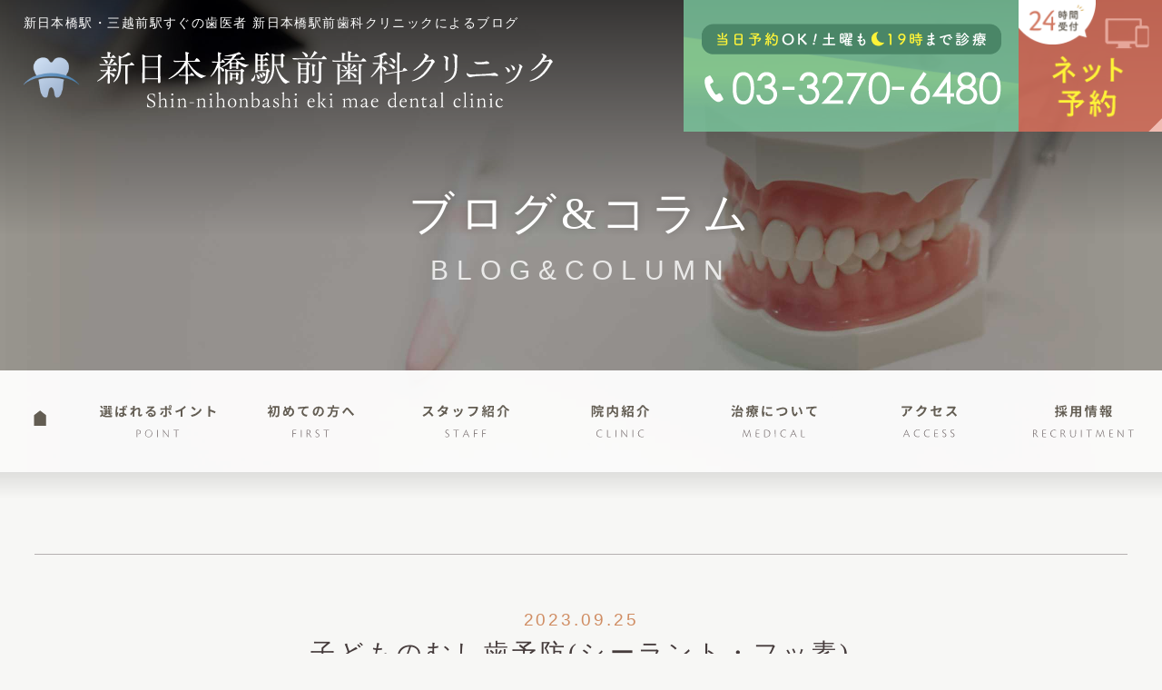

--- FILE ---
content_type: text/html; charset=UTF-8
request_url: https://www.mch.tokyo/wp/clinic-blog/372/
body_size: 13406
content:
<!DOCTYPE html>
<html lang="ja">
<head>

    
<meta name="keywords" content="新日本橋駅,三越前駅,小伝馬町駅,歯科,歯医者,虫歯,歯周病,インプラント,ノンメタル">
<meta name="description" content="新日本橋駅前歯科クリニックの医院ブログです。新日本橋駅すぐ、三越前駅から徒歩3分の歯医者。"/>

<meta charset="utf-8">
<meta name="viewport" content="width=device-width, initial-scale=1.0">
<meta name="format-detection" content="telephone=no">
	

		<!-- All in One SEO 4.6.5 - aioseo.com -->
		<title>子どものむし歯予防(シーラント・フッ素) | 新日本橋駅前歯科クリニック</title>
		<meta name="robots" content="max-image-preview:large" />
		<link rel="canonical" href="https://www.mch.tokyo/wp/clinic-blog/372/" />
		<meta name="generator" content="All in One SEO (AIOSEO) 4.6.5" />
		<meta property="og:locale" content="ja_JP" />
		<meta property="og:site_name" content="新日本橋駅前歯科クリニック" />
		<meta property="og:type" content="article" />
		<meta property="og:title" content="子どものむし歯予防(シーラント・フッ素) | 新日本橋駅前歯科クリニック" />
		<meta property="og:url" content="https://www.mch.tokyo/wp/clinic-blog/372/" />
		<meta property="article:published_time" content="2023-09-24T23:00:19+00:00" />
		<meta property="article:modified_time" content="2023-09-21T02:01:00+00:00" />
		<meta name="twitter:card" content="summary" />
		<meta name="twitter:title" content="子どものむし歯予防(シーラント・フッ素) | 新日本橋駅前歯科クリニック" />
		<script type="application/ld+json" class="aioseo-schema">
			{"@context":"https:\/\/schema.org","@graph":[{"@type":"Article","@id":"https:\/\/www.mch.tokyo\/wp\/clinic-blog\/372\/#article","name":"\u5b50\u3069\u3082\u306e\u3080\u3057\u6b6f\u4e88\u9632(\u30b7\u30fc\u30e9\u30f3\u30c8\u30fb\u30d5\u30c3\u7d20) | \u65b0\u65e5\u672c\u6a4b\u99c5\u524d\u6b6f\u79d1\u30af\u30ea\u30cb\u30c3\u30af","headline":"\u5b50\u3069\u3082\u306e\u3080\u3057\u6b6f\u4e88\u9632(\u30b7\u30fc\u30e9\u30f3\u30c8\u30fb\u30d5\u30c3\u7d20)","author":{"@id":"https:\/\/www.mch.tokyo\/wp\/author\/shin-nihonbashi\/#author"},"publisher":{"@id":"https:\/\/www.mch.tokyo\/wp\/#organization"},"datePublished":"2023-09-25T08:00:19+09:00","dateModified":"2023-09-21T11:01:00+09:00","inLanguage":"ja","mainEntityOfPage":{"@id":"https:\/\/www.mch.tokyo\/wp\/clinic-blog\/372\/#webpage"},"isPartOf":{"@id":"https:\/\/www.mch.tokyo\/wp\/clinic-blog\/372\/#webpage"},"articleSection":"\u30af\u30ea\u30cb\u30c3\u30af\u30d6\u30ed\u30b0"},{"@type":"BreadcrumbList","@id":"https:\/\/www.mch.tokyo\/wp\/clinic-blog\/372\/#breadcrumblist","itemListElement":[{"@type":"ListItem","@id":"https:\/\/www.mch.tokyo\/wp\/#listItem","position":1,"name":"\u5bb6","item":"https:\/\/www.mch.tokyo\/wp\/","nextItem":"https:\/\/www.mch.tokyo\/wp\/category\/clinic-blog\/#listItem"},{"@type":"ListItem","@id":"https:\/\/www.mch.tokyo\/wp\/category\/clinic-blog\/#listItem","position":2,"name":"\u30af\u30ea\u30cb\u30c3\u30af\u30d6\u30ed\u30b0","previousItem":"https:\/\/www.mch.tokyo\/wp\/#listItem"}]},{"@type":"Organization","@id":"https:\/\/www.mch.tokyo\/wp\/#organization","name":"\u65b0\u65e5\u672c\u6a4b\u99c5\u524d\u6b6f\u79d1\u30af\u30ea\u30cb\u30c3\u30af","description":"\u65e5\u672c\u6a4b\u99c5\u304b\u3089\u3059\u3050\u306e\u6b6f\u533b\u8005","url":"https:\/\/www.mch.tokyo\/wp\/"},{"@type":"Person","@id":"https:\/\/www.mch.tokyo\/wp\/author\/shin-nihonbashi\/#author","url":"https:\/\/www.mch.tokyo\/wp\/author\/shin-nihonbashi\/","name":"shin-nihonbashi","image":{"@type":"ImageObject","@id":"https:\/\/www.mch.tokyo\/wp\/clinic-blog\/372\/#authorImage","url":"https:\/\/secure.gravatar.com\/avatar\/96bf608508f739059340e7d94a7ef961?s=96&d=mm&r=g","width":96,"height":96,"caption":"shin-nihonbashi"}},{"@type":"WebPage","@id":"https:\/\/www.mch.tokyo\/wp\/clinic-blog\/372\/#webpage","url":"https:\/\/www.mch.tokyo\/wp\/clinic-blog\/372\/","name":"\u5b50\u3069\u3082\u306e\u3080\u3057\u6b6f\u4e88\u9632(\u30b7\u30fc\u30e9\u30f3\u30c8\u30fb\u30d5\u30c3\u7d20) | \u65b0\u65e5\u672c\u6a4b\u99c5\u524d\u6b6f\u79d1\u30af\u30ea\u30cb\u30c3\u30af","inLanguage":"ja","isPartOf":{"@id":"https:\/\/www.mch.tokyo\/wp\/#website"},"breadcrumb":{"@id":"https:\/\/www.mch.tokyo\/wp\/clinic-blog\/372\/#breadcrumblist"},"author":{"@id":"https:\/\/www.mch.tokyo\/wp\/author\/shin-nihonbashi\/#author"},"creator":{"@id":"https:\/\/www.mch.tokyo\/wp\/author\/shin-nihonbashi\/#author"},"datePublished":"2023-09-25T08:00:19+09:00","dateModified":"2023-09-21T11:01:00+09:00"},{"@type":"WebSite","@id":"https:\/\/www.mch.tokyo\/wp\/#website","url":"https:\/\/www.mch.tokyo\/wp\/","name":"\u65b0\u65e5\u672c\u6a4b\u99c5\u524d\u6b6f\u79d1\u30af\u30ea\u30cb\u30c3\u30af","description":"\u65e5\u672c\u6a4b\u99c5\u304b\u3089\u3059\u3050\u306e\u6b6f\u533b\u8005","inLanguage":"ja","publisher":{"@id":"https:\/\/www.mch.tokyo\/wp\/#organization"}}]}
		</script>
		<!-- All in One SEO -->

		<!-- This site uses the Google Analytics by MonsterInsights plugin v8.27.0 - Using Analytics tracking - https://www.monsterinsights.com/ -->
		<!-- Note: MonsterInsights is not currently configured on this site. The site owner needs to authenticate with Google Analytics in the MonsterInsights settings panel. -->
					<!-- No tracking code set -->
				<!-- / Google Analytics by MonsterInsights -->
		<script type="text/javascript">
/* <![CDATA[ */
window._wpemojiSettings = {"baseUrl":"https:\/\/s.w.org\/images\/core\/emoji\/15.0.3\/72x72\/","ext":".png","svgUrl":"https:\/\/s.w.org\/images\/core\/emoji\/15.0.3\/svg\/","svgExt":".svg","source":{"concatemoji":"https:\/\/www.mch.tokyo\/wp\/wp-includes\/js\/wp-emoji-release.min.js?ver=6.5.7"}};
/*! This file is auto-generated */
!function(i,n){var o,s,e;function c(e){try{var t={supportTests:e,timestamp:(new Date).valueOf()};sessionStorage.setItem(o,JSON.stringify(t))}catch(e){}}function p(e,t,n){e.clearRect(0,0,e.canvas.width,e.canvas.height),e.fillText(t,0,0);var t=new Uint32Array(e.getImageData(0,0,e.canvas.width,e.canvas.height).data),r=(e.clearRect(0,0,e.canvas.width,e.canvas.height),e.fillText(n,0,0),new Uint32Array(e.getImageData(0,0,e.canvas.width,e.canvas.height).data));return t.every(function(e,t){return e===r[t]})}function u(e,t,n){switch(t){case"flag":return n(e,"\ud83c\udff3\ufe0f\u200d\u26a7\ufe0f","\ud83c\udff3\ufe0f\u200b\u26a7\ufe0f")?!1:!n(e,"\ud83c\uddfa\ud83c\uddf3","\ud83c\uddfa\u200b\ud83c\uddf3")&&!n(e,"\ud83c\udff4\udb40\udc67\udb40\udc62\udb40\udc65\udb40\udc6e\udb40\udc67\udb40\udc7f","\ud83c\udff4\u200b\udb40\udc67\u200b\udb40\udc62\u200b\udb40\udc65\u200b\udb40\udc6e\u200b\udb40\udc67\u200b\udb40\udc7f");case"emoji":return!n(e,"\ud83d\udc26\u200d\u2b1b","\ud83d\udc26\u200b\u2b1b")}return!1}function f(e,t,n){var r="undefined"!=typeof WorkerGlobalScope&&self instanceof WorkerGlobalScope?new OffscreenCanvas(300,150):i.createElement("canvas"),a=r.getContext("2d",{willReadFrequently:!0}),o=(a.textBaseline="top",a.font="600 32px Arial",{});return e.forEach(function(e){o[e]=t(a,e,n)}),o}function t(e){var t=i.createElement("script");t.src=e,t.defer=!0,i.head.appendChild(t)}"undefined"!=typeof Promise&&(o="wpEmojiSettingsSupports",s=["flag","emoji"],n.supports={everything:!0,everythingExceptFlag:!0},e=new Promise(function(e){i.addEventListener("DOMContentLoaded",e,{once:!0})}),new Promise(function(t){var n=function(){try{var e=JSON.parse(sessionStorage.getItem(o));if("object"==typeof e&&"number"==typeof e.timestamp&&(new Date).valueOf()<e.timestamp+604800&&"object"==typeof e.supportTests)return e.supportTests}catch(e){}return null}();if(!n){if("undefined"!=typeof Worker&&"undefined"!=typeof OffscreenCanvas&&"undefined"!=typeof URL&&URL.createObjectURL&&"undefined"!=typeof Blob)try{var e="postMessage("+f.toString()+"("+[JSON.stringify(s),u.toString(),p.toString()].join(",")+"));",r=new Blob([e],{type:"text/javascript"}),a=new Worker(URL.createObjectURL(r),{name:"wpTestEmojiSupports"});return void(a.onmessage=function(e){c(n=e.data),a.terminate(),t(n)})}catch(e){}c(n=f(s,u,p))}t(n)}).then(function(e){for(var t in e)n.supports[t]=e[t],n.supports.everything=n.supports.everything&&n.supports[t],"flag"!==t&&(n.supports.everythingExceptFlag=n.supports.everythingExceptFlag&&n.supports[t]);n.supports.everythingExceptFlag=n.supports.everythingExceptFlag&&!n.supports.flag,n.DOMReady=!1,n.readyCallback=function(){n.DOMReady=!0}}).then(function(){return e}).then(function(){var e;n.supports.everything||(n.readyCallback(),(e=n.source||{}).concatemoji?t(e.concatemoji):e.wpemoji&&e.twemoji&&(t(e.twemoji),t(e.wpemoji)))}))}((window,document),window._wpemojiSettings);
/* ]]> */
</script>
<style id='wp-emoji-styles-inline-css' type='text/css'>

	img.wp-smiley, img.emoji {
		display: inline !important;
		border: none !important;
		box-shadow: none !important;
		height: 1em !important;
		width: 1em !important;
		margin: 0 0.07em !important;
		vertical-align: -0.1em !important;
		background: none !important;
		padding: 0 !important;
	}
</style>
<link rel='stylesheet' id='wp-block-library-css' href='https://www.mch.tokyo/wp/wp-includes/css/dist/block-library/style.min.css?ver=6.5.7' type='text/css' media='all' />
<style id='classic-theme-styles-inline-css' type='text/css'>
/*! This file is auto-generated */
.wp-block-button__link{color:#fff;background-color:#32373c;border-radius:9999px;box-shadow:none;text-decoration:none;padding:calc(.667em + 2px) calc(1.333em + 2px);font-size:1.125em}.wp-block-file__button{background:#32373c;color:#fff;text-decoration:none}
</style>
<style id='global-styles-inline-css' type='text/css'>
body{--wp--preset--color--black: #000000;--wp--preset--color--cyan-bluish-gray: #abb8c3;--wp--preset--color--white: #ffffff;--wp--preset--color--pale-pink: #f78da7;--wp--preset--color--vivid-red: #cf2e2e;--wp--preset--color--luminous-vivid-orange: #ff6900;--wp--preset--color--luminous-vivid-amber: #fcb900;--wp--preset--color--light-green-cyan: #7bdcb5;--wp--preset--color--vivid-green-cyan: #00d084;--wp--preset--color--pale-cyan-blue: #8ed1fc;--wp--preset--color--vivid-cyan-blue: #0693e3;--wp--preset--color--vivid-purple: #9b51e0;--wp--preset--gradient--vivid-cyan-blue-to-vivid-purple: linear-gradient(135deg,rgba(6,147,227,1) 0%,rgb(155,81,224) 100%);--wp--preset--gradient--light-green-cyan-to-vivid-green-cyan: linear-gradient(135deg,rgb(122,220,180) 0%,rgb(0,208,130) 100%);--wp--preset--gradient--luminous-vivid-amber-to-luminous-vivid-orange: linear-gradient(135deg,rgba(252,185,0,1) 0%,rgba(255,105,0,1) 100%);--wp--preset--gradient--luminous-vivid-orange-to-vivid-red: linear-gradient(135deg,rgba(255,105,0,1) 0%,rgb(207,46,46) 100%);--wp--preset--gradient--very-light-gray-to-cyan-bluish-gray: linear-gradient(135deg,rgb(238,238,238) 0%,rgb(169,184,195) 100%);--wp--preset--gradient--cool-to-warm-spectrum: linear-gradient(135deg,rgb(74,234,220) 0%,rgb(151,120,209) 20%,rgb(207,42,186) 40%,rgb(238,44,130) 60%,rgb(251,105,98) 80%,rgb(254,248,76) 100%);--wp--preset--gradient--blush-light-purple: linear-gradient(135deg,rgb(255,206,236) 0%,rgb(152,150,240) 100%);--wp--preset--gradient--blush-bordeaux: linear-gradient(135deg,rgb(254,205,165) 0%,rgb(254,45,45) 50%,rgb(107,0,62) 100%);--wp--preset--gradient--luminous-dusk: linear-gradient(135deg,rgb(255,203,112) 0%,rgb(199,81,192) 50%,rgb(65,88,208) 100%);--wp--preset--gradient--pale-ocean: linear-gradient(135deg,rgb(255,245,203) 0%,rgb(182,227,212) 50%,rgb(51,167,181) 100%);--wp--preset--gradient--electric-grass: linear-gradient(135deg,rgb(202,248,128) 0%,rgb(113,206,126) 100%);--wp--preset--gradient--midnight: linear-gradient(135deg,rgb(2,3,129) 0%,rgb(40,116,252) 100%);--wp--preset--font-size--small: 13px;--wp--preset--font-size--medium: 20px;--wp--preset--font-size--large: 36px;--wp--preset--font-size--x-large: 42px;--wp--preset--spacing--20: 0.44rem;--wp--preset--spacing--30: 0.67rem;--wp--preset--spacing--40: 1rem;--wp--preset--spacing--50: 1.5rem;--wp--preset--spacing--60: 2.25rem;--wp--preset--spacing--70: 3.38rem;--wp--preset--spacing--80: 5.06rem;--wp--preset--shadow--natural: 6px 6px 9px rgba(0, 0, 0, 0.2);--wp--preset--shadow--deep: 12px 12px 50px rgba(0, 0, 0, 0.4);--wp--preset--shadow--sharp: 6px 6px 0px rgba(0, 0, 0, 0.2);--wp--preset--shadow--outlined: 6px 6px 0px -3px rgba(255, 255, 255, 1), 6px 6px rgba(0, 0, 0, 1);--wp--preset--shadow--crisp: 6px 6px 0px rgba(0, 0, 0, 1);}:where(.is-layout-flex){gap: 0.5em;}:where(.is-layout-grid){gap: 0.5em;}body .is-layout-flex{display: flex;}body .is-layout-flex{flex-wrap: wrap;align-items: center;}body .is-layout-flex > *{margin: 0;}body .is-layout-grid{display: grid;}body .is-layout-grid > *{margin: 0;}:where(.wp-block-columns.is-layout-flex){gap: 2em;}:where(.wp-block-columns.is-layout-grid){gap: 2em;}:where(.wp-block-post-template.is-layout-flex){gap: 1.25em;}:where(.wp-block-post-template.is-layout-grid){gap: 1.25em;}.has-black-color{color: var(--wp--preset--color--black) !important;}.has-cyan-bluish-gray-color{color: var(--wp--preset--color--cyan-bluish-gray) !important;}.has-white-color{color: var(--wp--preset--color--white) !important;}.has-pale-pink-color{color: var(--wp--preset--color--pale-pink) !important;}.has-vivid-red-color{color: var(--wp--preset--color--vivid-red) !important;}.has-luminous-vivid-orange-color{color: var(--wp--preset--color--luminous-vivid-orange) !important;}.has-luminous-vivid-amber-color{color: var(--wp--preset--color--luminous-vivid-amber) !important;}.has-light-green-cyan-color{color: var(--wp--preset--color--light-green-cyan) !important;}.has-vivid-green-cyan-color{color: var(--wp--preset--color--vivid-green-cyan) !important;}.has-pale-cyan-blue-color{color: var(--wp--preset--color--pale-cyan-blue) !important;}.has-vivid-cyan-blue-color{color: var(--wp--preset--color--vivid-cyan-blue) !important;}.has-vivid-purple-color{color: var(--wp--preset--color--vivid-purple) !important;}.has-black-background-color{background-color: var(--wp--preset--color--black) !important;}.has-cyan-bluish-gray-background-color{background-color: var(--wp--preset--color--cyan-bluish-gray) !important;}.has-white-background-color{background-color: var(--wp--preset--color--white) !important;}.has-pale-pink-background-color{background-color: var(--wp--preset--color--pale-pink) !important;}.has-vivid-red-background-color{background-color: var(--wp--preset--color--vivid-red) !important;}.has-luminous-vivid-orange-background-color{background-color: var(--wp--preset--color--luminous-vivid-orange) !important;}.has-luminous-vivid-amber-background-color{background-color: var(--wp--preset--color--luminous-vivid-amber) !important;}.has-light-green-cyan-background-color{background-color: var(--wp--preset--color--light-green-cyan) !important;}.has-vivid-green-cyan-background-color{background-color: var(--wp--preset--color--vivid-green-cyan) !important;}.has-pale-cyan-blue-background-color{background-color: var(--wp--preset--color--pale-cyan-blue) !important;}.has-vivid-cyan-blue-background-color{background-color: var(--wp--preset--color--vivid-cyan-blue) !important;}.has-vivid-purple-background-color{background-color: var(--wp--preset--color--vivid-purple) !important;}.has-black-border-color{border-color: var(--wp--preset--color--black) !important;}.has-cyan-bluish-gray-border-color{border-color: var(--wp--preset--color--cyan-bluish-gray) !important;}.has-white-border-color{border-color: var(--wp--preset--color--white) !important;}.has-pale-pink-border-color{border-color: var(--wp--preset--color--pale-pink) !important;}.has-vivid-red-border-color{border-color: var(--wp--preset--color--vivid-red) !important;}.has-luminous-vivid-orange-border-color{border-color: var(--wp--preset--color--luminous-vivid-orange) !important;}.has-luminous-vivid-amber-border-color{border-color: var(--wp--preset--color--luminous-vivid-amber) !important;}.has-light-green-cyan-border-color{border-color: var(--wp--preset--color--light-green-cyan) !important;}.has-vivid-green-cyan-border-color{border-color: var(--wp--preset--color--vivid-green-cyan) !important;}.has-pale-cyan-blue-border-color{border-color: var(--wp--preset--color--pale-cyan-blue) !important;}.has-vivid-cyan-blue-border-color{border-color: var(--wp--preset--color--vivid-cyan-blue) !important;}.has-vivid-purple-border-color{border-color: var(--wp--preset--color--vivid-purple) !important;}.has-vivid-cyan-blue-to-vivid-purple-gradient-background{background: var(--wp--preset--gradient--vivid-cyan-blue-to-vivid-purple) !important;}.has-light-green-cyan-to-vivid-green-cyan-gradient-background{background: var(--wp--preset--gradient--light-green-cyan-to-vivid-green-cyan) !important;}.has-luminous-vivid-amber-to-luminous-vivid-orange-gradient-background{background: var(--wp--preset--gradient--luminous-vivid-amber-to-luminous-vivid-orange) !important;}.has-luminous-vivid-orange-to-vivid-red-gradient-background{background: var(--wp--preset--gradient--luminous-vivid-orange-to-vivid-red) !important;}.has-very-light-gray-to-cyan-bluish-gray-gradient-background{background: var(--wp--preset--gradient--very-light-gray-to-cyan-bluish-gray) !important;}.has-cool-to-warm-spectrum-gradient-background{background: var(--wp--preset--gradient--cool-to-warm-spectrum) !important;}.has-blush-light-purple-gradient-background{background: var(--wp--preset--gradient--blush-light-purple) !important;}.has-blush-bordeaux-gradient-background{background: var(--wp--preset--gradient--blush-bordeaux) !important;}.has-luminous-dusk-gradient-background{background: var(--wp--preset--gradient--luminous-dusk) !important;}.has-pale-ocean-gradient-background{background: var(--wp--preset--gradient--pale-ocean) !important;}.has-electric-grass-gradient-background{background: var(--wp--preset--gradient--electric-grass) !important;}.has-midnight-gradient-background{background: var(--wp--preset--gradient--midnight) !important;}.has-small-font-size{font-size: var(--wp--preset--font-size--small) !important;}.has-medium-font-size{font-size: var(--wp--preset--font-size--medium) !important;}.has-large-font-size{font-size: var(--wp--preset--font-size--large) !important;}.has-x-large-font-size{font-size: var(--wp--preset--font-size--x-large) !important;}
.wp-block-navigation a:where(:not(.wp-element-button)){color: inherit;}
:where(.wp-block-post-template.is-layout-flex){gap: 1.25em;}:where(.wp-block-post-template.is-layout-grid){gap: 1.25em;}
:where(.wp-block-columns.is-layout-flex){gap: 2em;}:where(.wp-block-columns.is-layout-grid){gap: 2em;}
.wp-block-pullquote{font-size: 1.5em;line-height: 1.6;}
</style>
<link rel='stylesheet' id='responsive-lightbox-swipebox-css' href='https://www.mch.tokyo/wp/wp-content/plugins/responsive-lightbox/assets/swipebox/swipebox.min.css?ver=2.4.7' type='text/css' media='all' />
<script type="text/javascript" src="https://www.mch.tokyo/wp/wp-includes/js/jquery/jquery.min.js?ver=3.7.1" id="jquery-core-js"></script>
<script type="text/javascript" src="https://www.mch.tokyo/wp/wp-includes/js/jquery/jquery-migrate.min.js?ver=3.4.1" id="jquery-migrate-js"></script>
<script type="text/javascript" src="https://www.mch.tokyo/wp/wp-content/plugins/responsive-lightbox/assets/swipebox/jquery.swipebox.min.js?ver=2.4.7" id="responsive-lightbox-swipebox-js"></script>
<script type="text/javascript" src="https://www.mch.tokyo/wp/wp-includes/js/underscore.min.js?ver=1.13.4" id="underscore-js"></script>
<script type="text/javascript" src="https://www.mch.tokyo/wp/wp-content/plugins/responsive-lightbox/assets/infinitescroll/infinite-scroll.pkgd.min.js?ver=6.5.7" id="responsive-lightbox-infinite-scroll-js"></script>
<script type="text/javascript" id="responsive-lightbox-js-before">
/* <![CDATA[ */
var rlArgs = {"script":"swipebox","selector":"lightbox","customEvents":"","activeGalleries":true,"animation":true,"hideCloseButtonOnMobile":false,"removeBarsOnMobile":false,"hideBars":true,"hideBarsDelay":5000,"videoMaxWidth":1080,"useSVG":true,"loopAtEnd":false,"woocommerce_gallery":false,"ajaxurl":"https:\/\/www.mch.tokyo\/wp\/wp-admin\/admin-ajax.php","nonce":"871356e162","preview":false,"postId":372,"scriptExtension":false};
/* ]]> */
</script>
<script type="text/javascript" src="https://www.mch.tokyo/wp/wp-content/plugins/responsive-lightbox/js/front.js?ver=2.4.7" id="responsive-lightbox-js"></script>
<link rel="https://api.w.org/" href="https://www.mch.tokyo/wp/wp-json/" /><link rel="alternate" type="application/json" href="https://www.mch.tokyo/wp/wp-json/wp/v2/posts/372" /><link rel="EditURI" type="application/rsd+xml" title="RSD" href="https://www.mch.tokyo/wp/xmlrpc.php?rsd" />
<link rel='shortlink' href='https://www.mch.tokyo/wp/?p=372' />
<link rel="alternate" type="application/json+oembed" href="https://www.mch.tokyo/wp/wp-json/oembed/1.0/embed?url=https%3A%2F%2Fwww.mch.tokyo%2Fwp%2Fclinic-blog%2F372%2F" />
<link rel="alternate" type="text/xml+oembed" href="https://www.mch.tokyo/wp/wp-json/oembed/1.0/embed?url=https%3A%2F%2Fwww.mch.tokyo%2Fwp%2Fclinic-blog%2F372%2F&#038;format=xml" />
<noscript><style id="rocket-lazyload-nojs-css">.rll-youtube-player, [data-lazy-src]{display:none !important;}</style></noscript><link rel="shortcut icon" href="https://www.mch.tokyo/images/favicon.ico">
<script>
  (function(d) {
    var config = {
      kitId: 'onn3xjl',
      scriptTimeout: 3000,
      async: true
    },
    h=d.documentElement,t=setTimeout(function(){h.className=h.className.replace(/\bwf-loading\b/g,"")+" wf-inactive";},config.scriptTimeout),tk=d.createElement("script"),f=false,s=d.getElementsByTagName("script")[0],a;h.className+=" wf-loading";tk.src='https://use.typekit.net/'+config.kitId+'.js';tk.async=true;tk.onload=tk.onreadystatechange=function(){a=this.readyState;if(f||a&&a!="complete"&&a!="loaded")return;f=true;clearTimeout(t);try{Typekit.load(config)}catch(e){}};s.parentNode.insertBefore(tk,s)
  })(document);
</script>
<link href="https://www.mch.tokyo/css/common.css" rel="stylesheet" type="text/css" media="all">
<link href="https://www.mch.tokyo/css/topics.css" rel="stylesheet" type="text/css" media="all">
<link href="https://www.mch.tokyo/css/icon/css/fontello.css" rel="stylesheet" type="text/css">
<link href="https://www.mch.tokyo/js/drawer/drawer.css" rel="stylesheet" type="text/css" media="all">
<script type="text/javascript" src="https://www.mch.tokyo/js/jquery-3.5.1.min.js"></script>	
<script type="text/javascript" src="https://www.mch.tokyo/js/common.js"></script>
</head>

<body class="drawer drawer--right contentpage">

<!--wrapper-->
<div id="wrapper" class="cat_3 child_3">
	
<header>
		<h1>新日本橋駅・三越前駅すぐの歯医者 新日本橋駅前歯科クリニックによるブログ</h1>
		<div class="h_flex">
		<div class="h_logo blocklink hover">
			<div class="logo_mark"><a href="https://www.mch.tokyo/"><img src="https://www.mch.tokyo/images/logo.png" alt="*" width="62" height="82" class="retina"></a></div>
			<div class="logo_txt">
				<img src="https://www.mch.tokyo/images/h_clinic.svg" width="560" height="82" alt="新日本橋駅・三越前駅の歯医者 新日本橋駅前歯科クリニック" class="tb_pc">
				<img src="https://www.mch.tokyo/images/h_clinic_sp.svg" width="400" height="80" alt="新日本橋駅・三越前駅の歯医者 新日本橋駅前歯科クリニック" class="sp_only">
			</div>
		</div>
		<ul class="h_contact">
			<li class="sp_tel_btn"><span data-action="call" data-tel="03-3270-6480"></span><img src="https://www.mch.tokyo/images/h_tel.png" alt="新日本橋駅・三越前駅の歯医者 新日本橋駅前歯科は当日予約OK!土曜も19時まで診療：03-3270-6480" width="330" height="90" class="retina"></li>
			<li><a href="https://www.mch.tokyo/reserve/"><img src="https://www.mch.tokyo/images/h_reserve.png" alt="新日本橋駅・三越前駅の歯医者 新日本橋駅前歯科の24時間受付　ネット予約" width="162" height="150" class="retina"></a></li>
		</ul>
	</div></header>

	
	
<div class="m_img_area">
	
		<div class="m_img">
		<div class="m_title">ブログ&amp;コラム<span class="ft_cronos_l">BLOG&amp;COLUMN</span></div>
	</div>
	
	<div class="m_nav_area">
		<ul class="m_nav">
			<li class="menu_hom"><a href="https://www.mch.tokyo/"><img src="https://www.mch.tokyo/images/m_nav1.svg" alt="HOME" width="60" height="120" class="retina"></a></li>
			<li class="menu_poi"><a href="https://www.mch.tokyo/point/"><img src="https://www.mch.tokyo/images/m_nav2.svg" alt="選ばれるポイント" width="160" height="50"></a></li>
			<li class="menu_fir"><a href="javascript:void(0);"><img src="https://www.mch.tokyo/images/m_nav3.svg" alt="初めての方へ" width="120" height="50"></a>
				<div class="in_menu in_long fir_inmenu">
					<ul>
						<li><a href="https://www.mch.tokyo/first/">初めての方へ</a></li>
						<!--<li><a href="https://www.mch.tokyo/diagnose/">歯の年齢診断プロ</a></li>-->
						<li><a href="https://www.mch.tokyo/qa/">よくある質問</a></li>
					</ul>
				</div>
			</li>
			<li class="menu_sta"><a href="https://www.mch.tokyo/staff/"><img src="https://www.mch.tokyo/images/m_nav4.svg" alt="スタッフ紹介" width="120" height="50"></a></li>
			<li class="menu_cli"><a href="https://www.mch.tokyo/clinic/"><img src="https://www.mch.tokyo/images/m_nav5.svg" alt="院内紹介" width="80" height="50"></a></li>
			<li class="menu_med"><a href="javascript:void(0);"><img src="https://www.mch.tokyo/images/m_nav6.svg" alt="治療について" width="120" height="50"></a></li>
			<li class="menu_acc"><a href="https://www.mch.tokyo/access/"><img src="https://www.mch.tokyo/images/m_nav7.svg" alt="アクセス" width="80" height="50"></a></li>
			<li class="menu_m menu_rec"><a href="https://www.mch.tokyo/recruitment/"><img src="https://www.mch.tokyo/images/m_nav8.svg" alt="採用情報" width="140" height="50"></a></li>
		</ul>
		<div class="in_menu in_width med_inmenu">
			<ul>
				<li><a href="https://www.mch.tokyo/medical/shinjitsu.html">歯の真実を知っていますか？</a></li>
				<li><a href="https://www.mch.tokyo/medical/yobo.html">予防歯科</a></li>
				<li><a href="https://www.mch.tokyo/medical/caries.html">虫歯治療</a></li>
				<li><a href="https://www.mch.tokyo/medical/perio.html">歯周病治療</a></li>
				<li><a href="https://www.mch.tokyo/medical/implant.html">インプラント</a></li>
				<li><a href="https://www.mch.tokyo/medical/ceramic.html">セラミックと金属アレルギー</a></li>
				<li><a href="https://www.mch.tokyo/medical/ortho.html">矯正歯科</a></li>
				<li><a href="https://www.mch.tokyo/medical/kids.html">小児歯科・小児矯正歯科</a></li>
				<li><a href="https://www.mch.tokyo/medical/company.html">企業向け歯科検診</a></li>
			</ul>
		</div>
	</div>
	<!-- m_nav_area END -->	

	<div id="scl_header">
	<div class="scl_flex">

		<div class="scl_nav_area">
		<ul class="m_nav">
			<li class="menu_hom"><a href="https://www.mch.tokyo/"><img src="https://www.mch.tokyo/images/m_nav1.svg" alt="HOME" width="60" height="120" class="retina"></a></li>
			<li class="menu_poi menu_l"><a href="https://www.mch.tokyo/point/"><img src="https://www.mch.tokyo/images/m_nav2.svg" alt="選ばれるポイント" width="160" height="50"></a></li>
			<li class="menu_fir menu_m"><a href="javascript:void(0);"><img src="https://www.mch.tokyo/images/m_nav3.svg" alt="初めての方へ" width="120" height="50"></a>
				<div class="in_menu in_long fir_inmenu">
					<ul>
						<li><a href="https://www.mch.tokyo/first/">初めての方へ</a></li>
						<!--<li><a href="https://www.mch.tokyo/diagnose/">歯の年齢診断プロ</a></li>-->
						<li><a href="https://www.mch.tokyo/qa/">よくある質問</a></li>
					</ul>
				</div></li>
			<li class="menu_m menu_sta"><a href="https://www.mch.tokyo/staff/"><img src="https://www.mch.tokyo/images/m_nav4.svg" alt="スタッフ紹介" width="120" height="50"></a></li>
			<li class="menu_s menu_cli"><a href="https://www.mch.tokyo/clinic/"><img src="https://www.mch.tokyo/images/m_nav5.svg" alt="院内紹介" width="80" height="50"></a></li>
			<li class="menu_m menu_med"><a href="javascript:void(0);"><img src="https://www.mch.tokyo/images/m_nav6.svg" alt="治療について" width="120" height="50"></a></li>
			<li class="menu_s menu_acc"><a href="https://www.mch.tokyo/access/"><img src="https://www.mch.tokyo/images/m_nav7.svg" alt="アクセス" width="80" height="50"></a></li>
			<li class="menu_m menu_rec"><a href="https://www.mch.tokyo/recruitment/"><img src="https://www.mch.tokyo/images/m_nav8.svg" alt="採用情報" width="140" height="50"></a></li>
		</ul>
		<div class="in_menu in_width med_inmenu">
			<ul>
				<li><a href="https://www.mch.tokyo/medical/shinjitsu.html">歯の真実を知っていますか？</a></li>
				<li><a href="https://www.mch.tokyo/medical/yobo.html">予防歯科</a></li>
				<li><a href="https://www.mch.tokyo/medical/caries.html">虫歯治療</a></li>
				<li><a href="https://www.mch.tokyo/medical/perio.html">歯周病治療</a></li>
				<li><a href="https://www.mch.tokyo/medical/implant.html">インプラント</a></li>
				<li><a href="https://www.mch.tokyo/medical/ceramic.html">セラミックと金属アレルギー</a></li>
				<li><a href="https://www.mch.tokyo/medical/ortho.html">矯正歯科</a></li>
				<li><a href="https://www.mch.tokyo/medical/kids.html">小児歯科・小児矯正歯科</a></li>
				<li><a href="https://www.mch.tokyo/medical/company.html">企業向け歯科検診</a></li>
			</ul>
		</div>
		</div>

		<ul class="h_contact">
			<li class="sp_tel_btn"><span data-action="call" data-tel="03-3270-6480"></span><img src="https://www.mch.tokyo/images/h_tel.png" alt="新日本橋駅・三越前駅の歯医者 新日本橋駅前歯科は当日予約OK!土曜も19時まで診療：03-3270-6480" width="330" height="90" class="retina"></li>
			<li><a href="https://www.mch.tokyo/reserve/"><img src="https://www.mch.tokyo/images/h_reserve.png" alt="新日本橋駅・三越前駅の歯医者 新日本橋駅前歯科の24時間受付　ネット予約" width="162" height="150" class="retina"></a></li>
		</ul>

	</div>
	</div>
	<!-- scl_header END -->	

	<div class="drawer-wrap sp_only">
	<input id="drawer-checkbox" type="checkbox">
	<label id="drawer-icon" for="drawer-checkbox" class="drawer-hamburger"><span class="drawer-hamburger-icon"></span><span class="menu_txt"></span></label>
	<label id="drawer-close" for="drawer-checkbox"></label>
	<div id="drawer-content" class="drawer-nav">
	<div class="dr_inbox">

		<div class="drw_menu">

			<div class="drw_logo"><a href="https://www.mch.tokyo/"><img src="https://www.mch.tokyo/images/logo.png" alt="*" width="62" height="82" class="retina"></a></div>

			<dl class="drw_index">
				<dt>SITE MENU</dt>
				<dd>サイトメニュー</dd>
			</dl>
			<ul class="drw_menu_list">
				<li class="icon1"><a href="https://www.mch.tokyo/point/"><span>選ばれる<br>ポイント</span></a></li>
				<li class="icon2"><a href="https://www.mch.tokyo/first/"><span>初めての方へ</span></a></li>
				<li class="icon3"><a href="https://www.mch.tokyo/staff/"><span>スタッフ紹介</span></a></li>
				<li class="icon4"><a href="https://www.mch.tokyo/clinic/"><span>院内紹介</span></a></li>
				<!--<li class="icon5"><a href="https://www.mch.tokyo/diagnose/"><span>歯の年齢診断プロ</span></a></li>-->
				<li class="icon6"><a href="https://www.mch.tokyo/access/"><span>アクセス</span></a></li>
				<!--<li class="icon7"><a href="http://hisaka.info/" target="_blank" rel="noopener"><span>採用情報</span></a></li>-->
			</ul>

			<dl class="drw_index">
				<dt>MEDICAL MENU</dt>
				<dd>治療について</dd>
			</dl>
			<ul class="drw_menu_list">
				<li class="icon13"><a href="https://www.mch.tokyo/medical/shinjitsu.html"><span>歯の真実を<br>知っていますか？</span></a></li>
				<li class="icon8"><a href="https://www.mch.tokyo/medical/yobo.html"><span>予防歯科</span></a></li>
				<li class="icon9"><a href="https://www.mch.tokyo/medical/caries.html"><span>虫歯治療</span></a></li>
				<li class="icon10"><a href="https://www.mch.tokyo/medical/perio.html"><span>歯周病治療</span></a></li>
				<li class="icon11"><a href="https://www.mch.tokyo/medical/implant.html"><span>インプラント</span></a></li>
				<li class="icon12"><a href="https://www.mch.tokyo/medical/ceramic.html"><span>セラミックと<br>金属アレルギー</span></a></li>
				<li class="icon14"><a href="https://www.mch.tokyo/medical/ortho.html"><span>矯正歯科</span></a></li>
				<li class="icon15"><a href="https://www.mch.tokyo/medical/kids.html"><span>小児歯科<br>小児矯正歯科</span></a></li>
				<li class="icon16"><a href="https://www.mch.tokyo/medical/company.html"><span>企業向け<br>歯科検診</span></a></li>
			</ul>
			
			<div class="com_bnr_rec">
				<div><a href="https://www.mch.tokyo/recruitment"><img src="https://www.mch.tokyo/images/f_bnr_rec.jpg" alt="採用情報" width="599" height="167" class="retina"></a></div>
			</div>			

		</div>
		<!-- drw_menu END -->

		<ul class="drw_blog">
			<li class="col_news"><a href="https://www.mch.tokyo/category/news/"><span>News</span>お知らせ</a></li>
			<li class="col_blog"><a href="https://www.mch.tokyo/category/clinic-blog/"><span>Blog</span>ブログ&amp;コラム</a></li>
			<li class="col_qa"><a href="https://www.mch.tokyo/qa/"><span>Q&amp;A</span>よくある質問</a></li>
		</ul>

		<div class="drw_clinic">
			
			<div class="com_contact">
				<div class="abs_box">
					<p class="ft_min">歯でお困りの事があれば、<br>お気軽にご連絡ください!</p>
				</div>
				<ul class="com_contact_btn">
					<li class="col_tel sp_tel_btn"><span data-action="call" data-tel="03-3270-6480"></span><img src="https://www.mch.tokyo/images/com_tel.svg" alt="新日本橋駅前歯科のご予約・お問い合わせ：03-3270-6480" width="450" height="96"></li>
					<li class="col_web"><a href="https://www.mch.tokyo/reserve/"><img src="https://www.mch.tokyo/images/com_reserve.svg" alt="新日本橋駅・三越前駅の歯医者 新日本橋駅前歯科はインターネットで24時間予約受付　ネット予約" width="450" height="96"></a></li>
				</ul>
			</div>

			<dl class="com_timetable">
				<dt><img src="https://www.mch.tokyo/images/timetable.svg" alt="新日本橋駅前歯科の診療時間：9時から19時" width="500" height="118"></dt>
				<dd>休診／日・祝</dd>
			</dl>

		</div>
		<!-- drw_ckinic END -->

		<div class="drw_access">

			<div class="add_flex">
				<address><span>新日本橋駅前歯科クリニック</span>〒103-0023 <br>東京都中央区日本橋本町４丁目８−１６<br>KDX新日本橋駅前ビル1階</address>
				<!--<div class="hover"><a href="https://www.instagram.com/shinnihombashi_dc/" target="_blank" rel="noopener"><img src="https://www.mch.tokyo/images/icon_inst.svg" alt="インスタグラム" width="64" height="64"></a></div>-->
			</div>
			<div class="com_btn2"><a href="https://www.mch.tokyo/access/"><span>アクセスへ</span></a></div>

		</div>
		<!-- drw_access END -->

	</div>
	</div>
    </div>
	<!-- drawer-nav END -->	
</div>


<!-- pagebody -->
<div id="pagebody" class="topics single_page">

	<div class="w1260">
		
				
	
			

		<article id="post-372">

	

	<div class="entry-inf">
		<p class="entry-date">2023.09.25</p>
		<h2 class="entry-title">子どものむし歯予防(シーラント・フッ素)</h2>		
		<ul class="child_cat_list2">
					<!-- 子カテゴリーの場合のみ表示 -->
						
		</ul>
	</div>

	<div class="entry-content clearfix">
	<p>「子どもの歯がむし歯にならないように守りたい！」</p>
<p>「なにかハミガキ以外に方法はないの？」と思っていませんか？</p>
<p>歯科医院では、むし歯予防として、シーラントやフッ素を使った予防方法があります。</p>
<p>どのようなものなのか、詳しくみていきましょう。</p>
<p>&nbsp;</p>
<p>シーラントは、歯の溝を埋める治療です。</p>
<p>奥歯の噛む面には溝があり、その溝には食べたものや菌が溜まりやすくなります。</p>
<p>そこで、あらかじめプラスチックのようなもので溝を埋めることにより、奥歯の噛む面にできるむし歯を予防します。</p>
<p>&nbsp;</p>
<p>シーラントのメリットとしては、シーラントに含まれるフッ素により歯が強くなること、歯を削ることなくむし歯予防ができることなどがあります。</p>
<p>生えかけの奥歯は特に磨きにくいですし、むし歯リスクの高い歯といえます。</p>
<p>むし歯になる前に予防的な処置をすることで、お子さんへの負担も少ないです。</p>
<p>&nbsp;</p>
<p>フッ素は、歯の質を強くしたり、歯の再石灰化を促進したりします。</p>
<p>歯の再石灰化とは、むし歯になりそうな歯を健康な状態に戻そうとする反応です。</p>
<p>そうすることで、むし歯予防に効果があるとされています。</p>
<p>大人から子どもまで、どの年代にもむし歯予防として効果が期待できます。</p>
<p>&nbsp;</p>
<p>フッ素の塗布後30分はむし歯予防効果を高めるため、うがいや飲食を控えてもらいます。</p>
<p>フッ素の効果は塗布してから約3ヶ月持続するといわれています。</p>
<p>定期検診で塗布することで、効果的にとりいれていきましょう。</p>
<p>&nbsp;</p>
<p>歯が生えてから2～3年は、まだ歯が未熟なこともあり、むし歯になりやすいといわれています。</p>
<p>歯が生えてきたら、早めにフッ素塗布を開始すると、効果的にむし歯を予防できますよ！</p>
<p>&nbsp;</p>
<p>フッ素は、ご家庭でも使えるものがあります。</p>
<p>ドラッグストアなどで、「フッ素配合」と書かれた歯磨き粉やジェルを見かけたこともあるのではないでしょうか。</p>
<p>歯科に行かなくてもこれで十分かな、など思われたかもしれません。</p>
<p>&nbsp;</p>
<p>実際には、歯科で行うフッ素塗布は歯科専用とされており、市販のものよりも濃度が高く作られています。</p>
<p>効果も市販品より高くなっていますので、定期検診でのフッ素塗布と、日々の歯磨きでのフッ素を併用していただくと、よりむし歯予防効果を期待できます。</p>
<p>&nbsp;</p>
<p>シーラントもフッ素も、むし歯予防に効果がありますが、日々のブラッシングがむし歯予防には大切です。</p>
<p>歯医者さんで、ブラッシング指導も一緒に受け、むし歯をしっかり予防していきましょう！</p>
	</div>
	

</article>		
		<!-- 前後ページへのリンク -->
		<ul class="page_link clearfix">
			<li class="flt_l"><a href="https://www.mch.tokyo/wp/clinic-blog/369/" rel="prev">歯医者さんが教える！マウスピース矯正でできること・できないこと</a></li>
			<li class="flt_r"><a href="https://www.mch.tokyo/wp/clinic-blog/375/" rel="next">乳歯が虫歯になってしまったときの治療方法</a></li>
		</ul>

		<div class="list_link">
			<div class="com_btn2 green"><a href="https://www.mch.tokyo/wp/category/clinic-blog/"><span>クリニックブログ一覧へ</span></a></div>
		</div>

	</div>
	
	<!-- ウィジェット -->
	<div class="widget_box">
		<div class="w900 clearfix">

			<!-- 最近の投稿 -->
			<div class="near_box">
				<div class="wid_index">最近の投稿</div>
				<ul class="near_list hover_list">
									<li><a href="https://www.mch.tokyo/wp/news/528/">「中央区の歯医者さん おすすめしたい6医院」に掲載されました。</a></li>
									<li><a href="https://www.mch.tokyo/wp/news/514/">「神田駅の歯医者さん おすすめしたい８医院」に掲載されました</a></li>
									<li><a href="https://www.mch.tokyo/wp/news/500/">「日本橋駅の歯医者さん おすすめしたい9医院」に掲載されました</a></li>
									<li><a href="https://www.mch.tokyo/wp/news/491/">当日でもご予約・受診が可能です</a></li>
									<li><a href="https://www.mch.tokyo/wp/news/422/">口腔健康が全身の健康を左右する理由</a></li>
									<li><a href="https://www.mch.tokyo/wp/news/419/">ホームホワイトニングvsプロフェッショナルホワイトニング、どちらが効果的？</a></li>
									<li><a href="https://www.mch.tokyo/wp/news/416/">口臭の種類と対策</a></li>
									<li><a href="https://www.mch.tokyo/wp/news/413/">歯の健康が良い睡眠にどのように影響するか</a></li>
									<li><a href="https://www.mch.tokyo/wp/news/410/">マタニティ歯科ガイドー妊娠中の歯の不安を解消する方法ー</a></li>
									<li><a href="https://www.mch.tokyo/wp/news/407/">歯周病の症状が出るメカニズム</a></li>
								</ul>
			</div>

			<!-- カレンダー -->
			<div class="calendar_box">
			<div class="s_calendar">
			<div id="calendar_wrap"><table id="wp-calendar" summary="カレンダー"> <caption>2026年1月</caption> <thead> <tr><th abbr="月曜日" scope="col" title="月曜日">月</th><th abbr="火曜日" scope="col" title="火曜日">火</th><th abbr="水曜日" scope="col" title="水曜日">水</th><th abbr="木曜日" scope="col" title="木曜日">木</th><th abbr="金曜日" scope="col" title="金曜日">金</th><th abbr="土曜日" scope="col" title="土曜日">土</th><th abbr="日曜日" scope="col" title="日曜日">日</th> </tr> </thead><tfoot> <tr><td abbr="12月" colspan="3" id="prev"><a href="https://www.mch.tokyo/wp/date/2023/12/?cat=3" title="View posts for 12月 2023">12月</a></td><td>&nbsp;</td><td colspan="3" id="next">&nbsp;</td> </tr> </tfoot><tbody> <tr><td colspan="3">&nbsp;</td><td>1</td><td>2</td><td>3</td><td>4</td></tr><tr><td>5</td><td>6</td><td>7</td><td>8</td><td>9</td><td>10</td><td>11</td></tr><tr><td>12</td><td>13</td><td>14</td><td>15</td><td>16</td><td>17</td><td>18</td></tr><tr><td>19</td><td>20</td><td id="today">21</td><td>22</td><td>23</td><td>24</td><td>25</td></tr><tr><td>26</td><td>27</td><td>28</td><td>29</td><td>30</td><td>31</td><td colspan="1">&nbsp;</td></tr></tbody></table></div>			</div>
			</div>
			
		</div>
	</div>
	<!-- ウィジェット -->
	
</div>
<!--pagebody END-->
	
<div class="com_f_bnr">
<div class="w1100">

	<ul class="com_f_bnr_li">
		<li class="bnr_news"><a href="https://www.mch.tokyo/category/news/"><img src="https://www.mch.tokyo/images/f_bnr_news.svg" alt="お知らせ" width="164" height="164"></a></li>
		<li class="bnr_blog"><a href="https://www.mch.tokyo/category/clinic-blog/"><img src="https://www.mch.tokyo/images/f_bnr_blog.svg" alt="ブログ&コラム" width="164" height="164"></a></li>
		<!--<li class="bnr_inst"><a href="https://www.instagram.com/shinnihombashi_dc/" target="_blank" rel="noopener"><img src="https://www.mch.tokyo/images/f_bnr_inst.svg" alt="インスタグラム" width="164" height="164"></a></li>-->
		<li class="com_bnr_rec hover">
			<div><a href="https://www.mch.tokyo/recruitment/"><img src="https://www.mch.tokyo/images/f_bnr_rec.jpg" alt="採用情報" width="559" height="167" class="retina"></a></div>
		</li>
	</ul>
	
</div>	
</div>
<!--footer-->
<footer>
	
	<div class="w1140 f_info">

		<dl class="f_clinic">
			<dt><img src="https://www.mch.tokyo/images/f_clinic.svg" alt="新日本橋駅前歯科クリニック" width="660" height="92"></dt>
			<dd>
				<address class="fs18">〒103-0023 <br class="sp_only">東京都中央区日本橋本町４丁目８−１６ <br class="sp_only">KDX新日本橋駅前ビル1階</address>
				<!--<div class="hover"><a href="https://www.instagram.com/shinnihombashi_dc/" target="_blank" rel="noopener"><img src="https://www.mch.tokyo/images/icon_inst.svg" alt="インスタグラム" width="64" height="64"></a></div>-->
			</dd>
		</dl>
		
		<div class="f_flex fs18">
			<div class="box_l">
				<dl class="com_timetable">
					<dt><img src="https://www.mch.tokyo/images/timetable.svg" alt="新日本橋駅前歯科の診療時間：9時30分から19時" width="500" height="118"></dt>
					<dd>休診／日・祝</dd>
				</dl>
			</div>
			<div class="box_r">
				<dl class="f_kamoku">
					<dt class="ft_min">診療案内</dt>
					<dd>
						<ul>
							<li>予防歯科</li>
							<li>虫歯治療</li>
							<li>歯周病治療</li>
							<li>インプラント</li>
							<li>セラミックと金属アレルギー</li>
							<li>矯正歯科</li>
							<li>小児歯科・小児矯正歯科</li>
							<li>企業向け歯科検診</li>
						</ul>
					</dd>
				</dl>
				<ul class="com_point">
					<li><img src="https://www.mch.tokyo/images/com_point1.svg" alt="新日本橋駅・三越前駅の歯医者 新日本橋駅前歯科は駅徒歩すぐでアクセス便利" width="152" height="152"></li>
					<li><img src="https://www.mch.tokyo/images/com_point2.svg" alt="新日本橋駅・三越前駅の歯医者 新日本橋駅前歯科は夜19時まで診療" width="152" height="152"></li>
					<li><img src="https://www.mch.tokyo/images/com_point3.svg" alt="新日本橋駅・三越前駅の歯医者 新日本橋駅前歯科は徹底した滅菌対策" width="152" height="152"></li>
					<li><img src="https://www.mch.tokyo/images/com_point4.svg" alt="新日本橋駅・三越前駅の歯医者 新日本橋駅前歯科は土曜も診療！" width="152" height="152"></li>
				</ul>
			</div>
		</div>
		
		<div class="com_contact">
			<div class="abs_box">
				<p class="ft_min">歯でお困りの事があれば、<br>お気軽にご連絡ください!</p>
				<!--<div class="abs"><img src="https://www.mch.tokyo/images/com_cont_img.png" alt="*" width="162" height="200" class="retina"></div>-->
			</div>
			<ul class="com_contact_btn">
				<li class="col_tel sp_tel_btn"><span data-action="call" data-tel="03-3270-6480"></span><img src="https://www.mch.tokyo/images/com_tel.svg" alt="新日本橋駅前歯科のご予約・お問い合わせ：03-3270-6480" width="450" height="96"></li>
				<li class="col_web"><a href="https://www.mch.tokyo/reserve/"><img src="https://www.mch.tokyo/images/com_reserve.svg" alt="新日本橋駅・三越前駅の歯医者 新日本橋駅前歯科はインターネットで24時間予約受付　ネット予約" width="450" height="96"></a></li>
			</ul>
		</div>
		
	</div>
	
	<div class="com_bg">
		
		<div class="box_r">
		<div class="in_box">
		
			<div class="ft_cronos_l">ACCESS</div>
			
			<div class="map_img"><img src="https://www.mch.tokyo/images/com_map.png" alt="新日本橋駅・三越前駅の歯医者 新日本橋駅前歯科は読売新聞ビル 1F" width="592" height="360" class="retina"></div>
			<p class="com_access fs18">JR「新日本橋駅」6番出口<br class="sp_only">から徒歩1分<br>東京メトロ「三越前駅」<br class="sp_only">から徒歩3分</p>			
			
			<p class="f_access hover"><a href="https://www.mch.tokyo/access/#root"><img src="https://www.mch.tokyo/images/f_access.png" alt="新日本橋駅前歯科への詳しい道順はこちら" width="129" height="106" class="retina"></a></p>
			
		</div>
		</div>
		
		<div class="box_l">
<iframe src="https://www.google.com/maps/embed?pb=!1m18!1m12!1m3!1d3240.5050031578144!2d139.77378940314713!3d35.689188487130004!2m3!1f0!2f0!3f0!3m2!1i1024!2i768!4f13.1!3m3!1m2!1s0x6018895548e41289%3A0xfcf2a20aa623fe55!2z5paw5pel5pys5qmL6aeF5YmN5q2v56eR44Kv44Oq44OL44OD44Kv!5e0!3m2!1sja!2sjp!4v1643678769686!5m2!1sja!2sjp" width="100%" height="100%" style="border:0;" allowfullscreen="" loading="lazy" title="googlemaps"></iframe>
		</div>
		
	</div>
	
	<div class="f_bnr">
		
		<!--<div class="w1340">
            
            <div class="f_movie">
                <iframe width="100%" height="480" src="https://www.youtube.com/embed/AuAkmWwW2lE?rel=0" title="YouTube video player" frameborder="0" allow="accelerometer; autoplay; clipboard-write; encrypted-media; gyroscope; picture-in-picture" allowfullscreen></iframe>
            </div>

			<ul class="f_bnr_list hover_list">
				<li><a href="https://www.dentallife.info/" target="_blank" rel="noopener"><img src="https://www.mch.tokyo/images/f_bnr2.png" alt="一般社団法人 歯の寿命をのばす会" width="347" height="140" class="retina"></a></li>
			</ul>

		</div>-->

		<p class="copyright">&copy; 2024 新日本橋駅前歯科クリニック All Rights Reserved.</p>
		
	</div>
	
	<div id="page_top"><a href="#wrapper"><img src="https://www.mch.tokyo/images/pagetop.svg" alt="ページの先頭へ戻る" width="87" height="87"></a></div>
	
	<div id="sp_footer">
	<ul>
		<li class="sp_tel_btn"><span data-action="call" data-tel="03-3270-6480"></span><img src="https://www.mch.tokyo/images/sp_f_tel@2x.png" alt="タップで電話をかける：03-3270-6480" width="639" height="160"></li>
		<li><a href="https://www.mch.tokyo/reserve/"><img src="https://www.mch.tokyo/images/sp_f_web@2x.png" alt="新日本橋駅・三越前駅の歯医者 新日本橋駅前歯科は24時間予約受付　ネット予約" width="639" height="160"></a></li>
	</ul>
	<p><img src="https://www.mch.tokyo/images/sp_f_time.svg" alt="新日本橋駅・三越前駅の歯医者 新日本橋駅前歯科は土曜も19時まで診療 ｜ 診療時間9:30〜19:00  休診／日・祝" width="489" height="15"></p>
	</div>	
	
</footer><!--footer END-->

</div>
<!--wrapper END-->

<!-- メニュー -->
<script type="text/javascript" src="https://www.mch.tokyo/js/drawer/iscroll.min.js"></script>
<script type="text/javascript" src="https://www.mch.tokyo/js/drawer/drawer.min.js"></script>
<script type="text/javascript">
$(document).ready(function() {
	 $('.drawer').drawer();
});
</script>
<!-- User Heat Tag -->
<script type="text/javascript">
(function(add, cla){window['UserHeatTag']=cla;window[cla]=window[cla]||function(){(window[cla].q=window[cla].q||[]).push(arguments)},window[cla].l=1*new Date();var ul=document.createElement('script');var tag = document.getElementsByTagName('script')[0];ul.async=1;ul.src=add;tag.parentNode.insertBefore(ul,tag);})('//uh.nakanohito.jp/uhj2/uh.js', '_uhtracker');_uhtracker({id:'uhBClVx6gZ'});
</script>
<!-- End User Heat Tag --></body>
</html>

--- FILE ---
content_type: text/css
request_url: https://www.mch.tokyo/css/common.css
body_size: 11566
content:
@charset "UTF-8";

body {
	text-align:center;
	font-family: source-han-sans-japanese,"Hiragino Kaku Gothic ProN","Hiragino Sans",Meiryo,sans-serif;
	-webkit-font-smoothing: antialiased;
	-moz-osx-font-smoothing: grayscale;
	color: #453b3b;
	font-size: 16px;
	font-weight: 400;
	letter-spacing: .1em;
	line-height: 2.0em;
	padding:0;
	margin:0;
	background:#f7f7f5;
	-webkit-text-size-adjust: 100%;
}

div,
dl,dt,dd,ul,ol,li,
h1,h2,h3,h4,h5,h6,
pre,form,fildset,p,blockquote{
	margin:0;
	padding:0;
	border:0;
	font-size:100%;
	font-weight: 400;
	font-style:normal;
}

img{
    max-width: 100%;
    height: auto;
    width: auto\9; /* ie8 */
	border-top-style: none;
	border-right-style: none;
	border-bottom-style: none;
	border-left-style: none;
	vertical-align: top;
}
table {
    font-size:inherit;
    font:100%;
	border-collapse: collapse;
}

address{
	font-style:normal;
}

ul{
	list-style:none;
}
ul img{
	vertical-align: top;
	margin:0;
}

a{
	color:#453b3b;
	text-decoration:none;
	outline:0;
	-webkit-transition: color 1.0s, background-color 1.0s;
	-moz-transition: color 1.0s, background-color 1.0s;
	transition: color 1.0s, background-color 1.0s;
}
a:hover{
	-webkit-transition: color 0.4s, background-color 0.4s;
	-moz-transition: color 0.4s, background-color 0.4s;
	transition: color 0.4s, background-color 0.4s;
}

.clearfix:after {
  content: ".";  /* 新しい要素を作る */
  display: block;  /* ブロックレベル要素に */
  clear: both;
  height: 0;
  visibility: hidden;
}

.clearfix {
  min-height: 1px;
}

* html .clearfix {
  height: 1px;
  /*\*//*/
  height: auto;
  overflow: hidden;
  /**/
}

/*<group=style>*/
.fw_bold{font-weight: bold;}
.fw_normal{font-weight: normal;}	
/*</group>*/

/*<group=text_align>*/
.txt_al_l{text-align:left;}
.txt_al_r{text-align:right;}
.txt_al_c{text-align:center;}	
/*</group>*/

/*<group=float>*/
.flt_l{float:left;}
.flt_r{float:right;}	
/*</group>*/

/*<group=color>*/
.red {color: #c07761;}	
.pink {color: #DF705B;}	
/*</group>*/

.blocklink,
.blocklink_out {
	cursor:pointer;
}

.img_max {
	width: 100% !important;
	max-width: initial !important;
}
.change_img img {margin-left: auto; margin-right: auto;}

/* スマホで電話をかけるボタン：画像対応 */
.sp_tel_btn {
	position: relative;
}
.sp_tel_btn img {
	position: relative;
	z-index: 0;
}
.sp_tel_btn span,
.sp_tel_btn a {
	display: block;
}
.sp_tel_btn a {
	content: "";
	position: absolute;
	z-index: 1;
	width: 100%;
	height: 100%;
	left: 0;
	top: 0;
}

.ank_adjust {
    /*padding-top: 150px;
    margin-top: -150px;*/
}

/* Tablet (Portrait)
------------------------------------------*/
@media only screen and (min-width: 768px) and (max-width: 959px) {
body {
	font-size: 15px;
	letter-spacing: .05em;
	line-height: 1.8em;
}
}

/* Mobile (Portrait)
------------------------------------------*/
@media only screen and (max-width: 767px) {
/* スマホのときはビューポートを基準にサイズ調節する */
/* スマホ時：emまたは%で指定する */
/* スマホ以外でビューポート基準にするときは、その都度「vw」で指定する */
body {
	font-size: 4.1vw;
	letter-spacing: normal;
	line-height: 1.8em;
}
}



/*共通
---------------------------------------------------------*/
.w1400 {
	width: 94%;
	padding: 0 3%;
	max-width: 1400px;
	margin: 0 auto;
	text-align: left;
}
.w1370 {
	width: 94%;
	padding: 0 3%;
	max-width: 1370px;
	margin: 0 auto;
	text-align: left;
}
.w1340 {
	width: 94%;
	padding: 0 3%;
	max-width: 1340px;
	margin: 0 auto;
	text-align: left;
}
.w1300 {
	width: 94%;
	padding: 0 3%;
	max-width: 1300px;
	margin: 0 auto;
	text-align: left;
}
.w1280 {
	width: 94%;
	padding: 0 3%;
	max-width: 1280px;
	margin: 0 auto;
	text-align: left;
}
.w1260 {
	width: 94%;
	padding: 0 3%;
	max-width: 1260px;
	margin: 0 auto;
	text-align: left;
}
.w1220 {
	width: 94%;
	padding: 0 3%;
	max-width: 1220px;
	margin: 0 auto;
	text-align: left;
}
.w1200 {
	width: 94%;
	padding: 0 3%;
	max-width: 1200px;
	margin: 0 auto;
	text-align: left;
}
.w1140 {
	width: 94%;
	padding: 0 3%;
	max-width: 1140px;
	margin: 0 auto;
	text-align: left;
}
.w1100 {
	width: 94%;
	padding: 0 3%;
	max-width: 1100px;
	margin: 0 auto;
	text-align: left;
}
.ft_min {
	font-family: source-han-serif-japanese,serif;
	font-weight: 400;
	font-style: normal;
}
.ft_cronos_l {
	font-family: cronos-pro, sans-serif;
	font-weight: 300;
	font-style: normal;
}
.ft_cronos {
	font-family: cronos-pro, sans-serif;
	font-weight: 400;
	font-style: normal;
}
.fs18 {
	font-size: 110%;
	letter-spacing: .1em;
	line-height: 2.2em;
}

.com_bg {
	background: url("../images/bg_texture.jpg") repeat center center;
}

.bg_hover_li li {
	-webkit-transition: background-color 1.0s;
	-moz-transition: background-color 1.0s;
	transition: background-color 1.0s;
}
.bg_hover_li li:hover {
	-webkit-transition: background-color 0.4s;
	-moz-transition: background-color 0.4s;
	transition: background-color 0.4s;
}

.com_picktxt {
	text-align: center;
	font-size: 140%;
	letter-spacing: .15em;
	line-height: 1.7;
}
.com_picktxt li {
	font-weight: inherit;
}

/* Tablet (Portrait)
------------------------------------------*/
@media only screen and (min-width: 768px) and (max-width: 959px) {
.fs18 {
	font-size: 105%;
	letter-spacing: .05em;
	line-height: 2.0em;
}
.com_picktxt {
	font-size: 135%;
	letter-spacing: .12em;
}
}

/* Mobile (Portrait)
------------------------------------------*/
@media only screen and (max-width: 767px) {
.fs18 {
	font-size: 105%;
	letter-spacing: normal;
	line-height: 2.0em;
}
.com_picktxt {
	font-size: 110%;
	letter-spacing: .08em;
}
}



/*wrapper
---------------------------------------------------------*/
#wrapper{
	overflow: hidden;
}



/*header
---------------------------------------------------------*/
header {
	position: absolute;
	z-index: 10;
	width: 100%;
	left: 0;
	top: 0;
}
header h1 {
	color: #fff;
	font-size: 90%;
	font-weight: normal;
	letter-spacing: .1em;
	line-height: 1.4em;
	position: absolute;
	left: 2%;
	top: 15px;
}
header .h_flex {
	width: 100%;
	box-sizing: border-box;
	padding-left: 2%;
	display: -webkit-flex;
	display: flex;
    -webkit-justify-content: space-between;
    justify-content: space-between;
    -webkit-align-items: center;
    align-items: center;
	text-align: left;
}
header .h_flex .h_logo {
	width: 55%;
	max-width: 634px;
	padding-top: 1.8em;
	display: -webkit-flex;
	display: flex;
    -webkit-justify-content: space-between;
    justify-content: space-between;
    -webkit-align-items: center;
    align-items: center;
}
header .h_flex .h_logo .logo_mark {
	width: 10%;
}
header .h_flex .h_logo .logo_txt {
	width: 88%;
}
header .h_flex .h_contact {
	width: 42%;
	max-width: 540px;
}

/*ヘッダーお問い合わせ（スクロールも同じ）*/
.h_contact {
	display: -webkit-flex;
	display: flex;
    -webkit-justify-content: space-between;
    justify-content: space-between;
	text-align: center;
}
.h_contact li {
	box-sizing: border-box;
}
.h_contact li:first-child {
	width: 70%;
	padding: 5% 3% 0;
	background: url("../images/h_tel_bg@2x.png") no-repeat center center;
	background-size: 100% 100%;
}
.h_contact li:last-child {
	width: 30%;
	background: rgba(223,112,91,0.8);
	position: relative;
	overflow: hidden;
}
.h_contact li:last-child::after {
	content: "";	/*ふきだし・角*/
	position: absolute;
	z-index: 1;
	width: 100%;
	height: 100%;
	right: 0;
	bottom: 0;
	background-image: url("../images/corner1@2x.png"), url("../images/h_reserve24@2x.png");
	background-repeat: no-repeat, no-repeat;
	background-position: right bottom, left top;
	background-size: 15px 15px, 54% auto;
}
.h_contact li:last-child::before {
	content: '';	/*hover時の背景*/
	display: block;
	position: absolute;
	z-index: 0;
	width: 100%;
	height: 150%;
	background: rgba(229,141,124,0.6);
	transform: skewY(10deg);
	top: 150%;
	left: 0%;
	-webkit-transition: all 0.4s;
	-moz-transition: all 0.4s;
	transition: all 0.4s;
}
.h_contact li:last-child:hover::before {
	top: 50%;
	-webkit-transition: all 0.4s;
	-moz-transition: all 0.4s;
	transition: all 0.4s;
}
.h_contact li:last-child a {
	display: block;
	position: relative;
	z-index: 2;
}

/* メインナビ */
.m_nav_area {
	background: rgba(255,255,255,0.950);
	position: relative;
	text-align: center;
}
.m_nav {
	width: 100%;
	max-width: 1450px;
	margin: 0 auto;
	display: -webkit-flex;
	display: flex;
    -webkit-justify-content: space-between;
    justify-content: space-between;
    -webkit-align-items: center;
    align-items: center;
}
.m_nav > li {
	position: relative;
	width: 13.3%;
}
.m_nav > li:first-child {
	width: 6.9%;
}
.m_nav > li > a {
	display: block;
	position: relative;
	padding: 35px 0;
}
.m_nav > li > a.select,
.m_nav > li:hover > a {
	background: #56c3db;
}
.m_nav > li > a img {
	height: 50px;
	width: auto;
}
.m_nav > li > a::after {
	content: "";	/*現在地表示*/
	position: absolute;
	z-index: 1;
	width: 20px;
	height: 10px;
	opacity: 0;
	left: 0;
	right: 0;
	margin: auto;
	top: 100%;
	background: url("../images/nav_now@2x.png") no-repeat center center;
	background-size: 100% 100%;
-webkit-transition: all 0.4s;
-moz-transition: all 0.4s;
transition: all 0.4s;
}
.m_nav > li > a.select::before,
.m_nav > li > a.select::after,
.m_nav > li > a:hover::before,
.m_nav > li > a:hover::after {
-webkit-transition: all 1.0s;
-moz-transition: all 1.0s;
transition: all 1.0s;
	opacity: 1;
}

/* アコーディオンメニュー */
.in_menu {
	display: none;
	position: absolute;
	z-index: 999;
	width: 100%;
	left: 0;
	top: 100%;
	background: rgba(255,255,255,0.9);
	border-bottom: solid 2px #a8cde0;
}
.in_menu a {
	display: block;
}
.in_menu li:hover a {
	background: rgba(120,201,227,0.2);
}
/*縦メニュー*/
.in_menu.in_long {
	width: 16em;
	left: 50%;
	-webkit-transform: translateX(-50%);
	transform: translateX(-50%);
}
.in_menu.in_long a {
	display: block;
	padding: 1.0em 0;
	border-bottom: solid 1px #d0cecb;
}
.in_menu.in_long ul li:last-child a {
	border-bottom: none;
}
/*横メニュー*/
.in_menu.in_width ul {
	display: -webkit-flex;
	display: flex;
    -webkit-justify-content: center;
    justify-content: center;
    -webkit-flex-wrap: wrap;
    flex-wrap: wrap;
}
.in_menu.in_width a {
	display: block;
	padding: 1.0em 2.5em;
	padding-right: 3.0em;
	position: relative;
}
.in_menu.in_width a::before {
	font-family: 'fontello';
	content: '\e801';
	color: #529bc2;
	font-size: 70%;
	opacity: 0.6;
	position: absolute;
	right: 1.8em;
	top: 50%;
	-webkit-transform: translateY(-50%);
	transform: translateY(-50%);
	padding-top: .2em;
}

/* 1500px以下
------------------------------------------*/
@media only screen and (min-width: 768px) and (max-width: 1500px) {
.m_nav > li > a img {
	height: 3.3vw;
}
/*採用メニュー*/
.m_nav_area .in_menu.rec_inmenu {
	left: auto;
	right: 0;
	-webkit-transform: none;
	transform: none;
}
}

/* 1200px以下
------------------------------------------*/
@media only screen and (min-width: 768px) and (max-width: 1200px) {
header h1 {
	font-size: 70%;
	letter-spacing: .1em;
	top: 8px;
}
.m_nav > li > a {
	padding: 2.6vw 0;
}
.m_nav > li > a img {
	height: 3.6vw;
}

/* アコーディオンメニュー */
.in_menu {
	font-size: 90%;
}
}

/* Tablet (Portrait)
------------------------------------------*/
@media only screen and (min-width: 768px) and (max-width: 959px) {
header .h_flex .h_logo .logo_mark {
	width: 9%;
}
header .h_flex .h_logo .logo_txt {
	width: 89%;
}
	
/*ヘッダーお問い合わせ（スクロールも同じ）*/
.h_contact li:last-child::after {
	background-size: 10px 10px, 50% auto;	/*ふきだし・角*/
}

/* アコーディオンメニュー */
.in_menu {
	font-size: 1.6vw;
}
/*横メニュー*/
/*横メニュー*/
.in_menu.in_width ul {
	width: 70%;
	margin: 0 auto;
}
.in_menu.in_width a {
	padding-left: 1.5em;
	padding-right: 2.5em;
}
.in_menu.in_width a::before {
	right: 1.0em;
}
}

/* Mobile (Portrait)
------------------------------------------*/
@media only screen and (max-width: 767px) {
header {
	position: static;
	background: none;
}
header h1 {
	width: 80%;
	text-align: left;
	font-size: 70%;
	letter-spacing: normal;
	line-height: 1.2em;
	z-index: 5;
	left: 2%;
	top: 1.3em;
	-webkit-transform: translateY(-50%);
	transform: translateY(-50%);
}
header .h_flex {
	position: absolute;
	z-index: 4;
	top: 0;
	left: 0;
	display: block;
}
header .h_flex .h_logo {
	width: 80%;
	max-width: 100%;
	padding-top: 1.8em;
}
header .h_flex .h_logo .logo_mark {
	width: 12%;
}
header .h_flex .h_logo .logo_txt {
	width: 85%;
}
header .h_flex .h_contact {
	display: none;
}

/* メインナビ */
.m_nav_area {
	display: none !important;
}
}



/*スクロールメニュー
---------------------------------------------------------*/
#scl_header {
	display: none;
	position: fixed;
	z-index: 100;
	left: 0;
	top: 0;
	width: 100%;
	background: rgba(255,255,255,0.95);
	-webkit-transform: translateY(-100%);
	transform: translateY(-100%);
}
#scl_header.is-show {
	display: block;
	-webkit-transform: translateY(0);
	transform: translateY(0);
	opacity: 1;
   	-webkit-animation: sclAnimation 1.0s;
    -moz-animation: sclAnimation 1.0s;
    -o-animation: sclAnimation 1.0s;
    -ms-animation: sclAnimation 1.0s;
    animation: sclAnimation 1.0s;
}
#scl_header .scl_flex {
	display: -webkit-flex;
	display: flex;
    -webkit-justify-content: space-between;
    justify-content: space-between;
}
#scl_header .scl_flex .scl_nav_area {
	width: 72.5%;
}
#scl_header .scl_flex .scl_nav_area .m_nav {
	margin-left: 0;
}
#scl_header .scl_flex .h_contact {
	width: 27.5%;
	max-width: 413px;
}

#scl_header .m_nav > li:first-child {
	width: 7%;
}
#scl_header .m_nav > li.menu_l {
	width: 17%;
}
#scl_header .m_nav > li.menu_m {
	width: 14%;
}
#scl_header .m_nav > li.menu_s {
	width: 10%;
}
#scl_header .h_contact li:first-child {
	padding-top: 7%;
}
#scl_header .h_contact li:last-child {
	background: #df705b;
}
#scl_header .h_contact li:last-child a {
	padding-top: 5%;
}

/* 1200px以下
------------------------------------------*/
@media only screen and (min-width: 768px) and (max-width: 1200px) {
#scl_header .m_nav > li > a {
	padding: 2.6vw 0;
}
#scl_header .m_nav > li > a img {
	height: 3.0vw;
}
#scl_header .h_contact li:last-child a {
	padding-top: 8%;
}
}

/* Tablet (Portrait)
------------------------------------------*/
@media only screen and (min-width: 768px) and (max-width: 959px) {
#scl_header .scl_flex .scl_nav_area {
	width: 75%;
}
#scl_header .scl_flex .h_contact {
	width: 25%;
}
#scl_header .m_nav > li > a {
	padding: 2.0vw 0;
}
#scl_header .m_nav > li > a img {
	height: 3.4vw;
}
#scl_header .h_contact li:first-child {
	padding-top: 6%;
}
}

/* Mobile (Portrait)
------------------------------------------*/
@media only screen and (max-width: 767px) {
#scl_header {
	display: none !important;
}
}

/* スクロールメニューアニメーション */
@-webkit-keyframes sclAnimation {
	0% {
		-webkit-transform: translateY(-100%);
		transform: translateY(-100%);
	}
	100% {
		-webkit-transform: translateY(0);
		transform: translateY(0);
	}
}
@-moz-keyframes sclAnimation {
	0% {
		-webkit-transform: translateY(-100%);
		transform: translateY(-100%);
	}
	100% {
		-webkit-transform: translateY(0);
		transform: translateY(0);
	}
}
@-o-keyframes sclAnimation {
	0% {
		-webkit-transform: translateY(-100%);
		transform: translateY(-100%);
	}
	100% {
		-webkit-transform: translateY(0);
		transform: translateY(0);
	}
}
@keyframes sclAnimation {
	0% {
		-webkit-transform: translateY(-100%);
		transform: translateY(-100%);
	}
	100% {
		-webkit-transform: translateY(0);
		transform: translateY(0);
	}
}



/*スマホメニュー
---------------------------------------------------------*/
.drawer-nav .dr_inbox {
	background: #f7f7f5;
	text-align: center;
}
.drawer-nav .drw_menu {
	padding: 6% 4% 8%;
	text-align: center;
}
.drawer-nav .drw_logo {
	width: 14%;
	margin: 0 auto;
}
.drawer-nav .drw_index {
	margin-top: 1.5em;
}
.drawer-nav .drw_index dt {
	width: 80%;
	margin: 0 auto;
	font-family: cronos-pro, sans-serif;
	font-weight: 400;
	font-style: normal;
	color: #529bc2;
	font-size: 150%;
	letter-spacing: .15em;
	line-height: 1.2em;
	position: relative;
}
.drawer-nav .drw_index dd {
	color: #928e87;
	font-size: 70%;
	letter-spacing: .15em;
	line-height: 1.2em;
}
.drawer-nav .drw_menu_list {
	margin-top: .5em;
	display: -webkit-flex;
	display: flex;
    -webkit-flex-wrap: wrap;
    flex-wrap: wrap;
}
.drawer-nav .drw_menu_list li {
	width: 32%;
	margin-right: 2%;
	margin-top: 2%;
}
.drawer-nav .drw_menu_list li:nth-child(3n) {
	margin-right: 0;
}
.drawer-nav .drw_menu_list li:nth-child(-n+3) {
	margin-top: 2%;
}
.drawer-nav .drw_menu_list li a {
	display: block;
	background: #fff;
	position: relative;
	font-size: 80%;
	letter-spacing: .05em;
	line-height: 1.3em;
	height: 6.5em;
}
.drawer-nav .drw_menu_list li.txt_long a {
	letter-spacing: normal;
}
.drawer-nav .drw_menu_list li a::before {
	content: "";
	position: absolute;
	width: 100%;
	height: 3em;
	left: 0;
	right: 0;
	top: .6em;
	background-image: url("../images/drw_icon1@2x.png");
	background-repeat: no-repeat;
	background-position: center center;
	background-size: contain;
}
.drawer-nav .drw_menu_list li.icon1 a::before {background-image: url("../images/drw_icon1@2x.png");}
.drawer-nav .drw_menu_list li.icon2 a::before {background-image: url("../images/drw_icon2@2x.png");}
.drawer-nav .drw_menu_list li.icon3 a::before {background-image: url("../images/drw_icon3@2x.png");}
.drawer-nav .drw_menu_list li.icon4 a::before {background-image: url("../images/drw_icon4@2x.png");}
.drawer-nav .drw_menu_list li.icon5 a::before {background-image: url("../images/drw_icon5@2x.png");}
.drawer-nav .drw_menu_list li.icon6 a::before {background-image: url("../images/drw_icon6@2x.png");}
.drawer-nav .drw_menu_list li.icon7 a::before {background-image: url("../images/drw_icon7@2x.png");}
.drawer-nav .drw_menu_list li.icon8 a::before {background-image: url("../images/drw_icon8@2x.png");}
.drawer-nav .drw_menu_list li.icon9 a::before {background-image: url("../images/drw_icon9@2x.png");}
.drawer-nav .drw_menu_list li.icon10 a::before {background-image: url("../images/drw_icon10@2x.png");}
.drawer-nav .drw_menu_list li.icon11 a::before {background-image: url("../images/drw_icon11@2x.png");}
.drawer-nav .drw_menu_list li.icon12 a::before {background-image: url("../images/drw_icon12@2x.png");}
.drawer-nav .drw_menu_list li.icon13 a::before {background-image: url("../images/drw_icon13@2x.png");}
.drawer-nav .drw_menu_list li.icon14 a::before {background-image: url("../images/drw_icon14@2x.png");}
.drawer-nav .drw_menu_list li.icon15 a::before {background-image: url("../images/drw_icon15@2x.png");}
.drawer-nav .drw_menu_list li.icon16 a::before {background-image: url("../images/drw_icon16@2x.png");}
.drawer-nav .drw_menu_list li a span {
	position: absolute;
	left: 0;
	right: 0;
	top: 75%;
	-webkit-transform: translateY(-50%);
	transform: translateY(-50%);
}
.drawer-nav .com_bnr_rec {
	margin-top: 8%;
}

.drawer-nav .drw_blog {
	display: -webkit-flex;
	display: flex;
    -webkit-justify-content: space-between;
    justify-content: space-between;
}
.drawer-nav .drw_blog li {
	width: 33.3333%;
}
.drawer-nav .drw_blog li a {
	display: block;
	font-size: 70%;
	letter-spacing: .1em;
	line-height: 1.2em;
	padding: 1.5em 0;
}
.drawer-nav .drw_blog li.col_news a {
	background: #6f8aad;
}
.drawer-nav .drw_blog li.col_blog a {
	background: #d08d63;
}
.drawer-nav .drw_blog li.col_qa a {
	background: #dfc985;
}
.drawer-nav .drw_blog li a span {
	display: block;
	font-family: cronos-pro, sans-serif;
	font-weight: 400;
	font-style: normal;
	color: #fff;
	font-size: 220%;
	letter-spacing: .15em;
	line-height: 1.0em;
	margin-bottom: .1em;
}

.drawer-nav .drw_clinic {
	background: #f7f7f5;
	padding: 6% 10%;
}
.drawer-nav .com_contact {
	margin-bottom: 10%;
}
.drawer-nav .com_contact::before {
	display: none;
}
.drawer-nav .com_contact .abs_box {
	letter-spacing: .2em;
}
.drawer-nav .com_contact .abs_box .ft_min {
	padding-left: 0;
	padding-right: 0;
	margin-bottom: .5em;
}
.drawer-nav .com_timetable {
	font-size: 80%;
}

.drawer-nav .drw_access {
	background: #fff;
	padding: 6% 3%;
	font-size: 90%;
	letter-spacing: .05em;
	line-height: 1.4em;
}
.drawer-nav .drw_access .add_flex {
	width: 90%;
	margin: 0 auto;
	display: -webkit-flex;
	display: flex;
    -webkit-justify-content: space-between;
    justify-content: space-between;
    -webkit-align-items: center;
    align-items: center;
}
.drawer-nav .drw_access .add_flex address {
	text-align: left;
	width: 100%;
}
.drawer-nav .drw_access .add_flex address span {
	font-size: 120%;
	letter-spacing: .15em;
	display: block;
	margin-bottom: .2em;
}
.drawer-nav .drw_access .add_flex div {
	width: 20%;
}
.drawer-nav .drw_access .com_btn2 {
	width: 80%;
	margin: 1.0em auto 0;
}



/*下層メインイメージ
---------------------------------------------------------*/
.contentpage .m_img_area {
	position: relative;
}
.contentpage .m_img_area .m_img {
	position: relative;
	z-index: 1;
	width: 100%;
	height: 520px;
	background-image: url("../staff/images/m_img@2x.jpg");
	background-repeat: no-repeat;
	background-position: center center;
	background-size: cover;
}
.contentpage .m_img_area .m_img::before {
	content: "";	/*上のグラデ*/
	position: absolute;
	z-index: 0;
	width: 100%;
	height: 50%;
	left: 0;
	top: 0;
background: -moz-linear-gradient(top,  rgba(0,0,0,0.65) 0%, rgba(0,0,0,0) 100%);
background: -webkit-linear-gradient(top,  rgba(0,0,0,0.65) 0%,rgba(0,0,0,0) 100%);
background: linear-gradient(to bottom,  rgba(0,0,0,0.65) 0%,rgba(0,0,0,0) 100%);
filter: progid:DXImageTransform.Microsoft.gradient( startColorstr='#a6000000', endColorstr='#00000000',GradientType=0 );
}
.contentpage .m_img_area .m_img::after {
content: "";	/* 影 */
position: absolute;
z-index: 5;
width: 100%;
height: 30px;
left: 0;
top: 100%;
opacity: 0.15;
background: -moz-linear-gradient(top, rgba(0,0,0,0.65) 0%, rgba(0,0,0,0) 100%);
background: -webkit-linear-gradient(top, rgba(0,0,0,0.65) 0%,rgba(0,0,0,0) 100%);
background: linear-gradient(to bottom, rgba(0,0,0,0.65) 0%,rgba(0,0,0,0) 100%);
filter: progid:DXImageTransform.Microsoft.gradient( startColorstr='#a6000000', endColorstr='#00000000',GradientType=0 );
}
.contentpage .m_img_area .m_img .m_title {
	position: absolute;
	z-index: 1;
	width: 100%;
	left: 0;
	right: 0;
	top: 50%;
	-webkit-transform: translateY(-50%);
	transform: translateY(-50%);
	margin: auto;
	font-family: source-han-serif-japanese,serif;
	font-weight: 400;
	font-style: normal;
	color: #fff;
	font-size: 310%;
	letter-spacing: .1em;
	line-height: 1.2em;
	text-shadow: 0px 0px 10px rgba(0,0,0,0.2);
}
.contentpage .m_img_area .m_img .m_title .ft_cronos_l {
	display: block;
	font-size: 60%;
	letter-spacing: .3em;
	line-height: 1.2em;
	margin-top: .5em;
	opacity: 0.8;
	text-shadow: none;
}
.contentpage .m_img_area .m_nav_area {
	position: absolute;
	z-index: 5;
	width: 100%;
	left: 0;
	bottom: 0;
}

/* 1200px以下
------------------------------------------*/
@media only screen and (min-width: 768px) and (max-width: 1200px) {
.contentpage .m_img_area .m_img {
	height: 35vw;
}
.contentpage .m_img_area .m_img .m_title {
	font-size: 4.0vw;
}
}

/* Tablet (Portrait)
------------------------------------------*/
@media only screen and (min-width: 768px) and (max-width: 959px) {
}

/* Mobile (Portrait)
------------------------------------------*/
@media only screen and (max-width: 767px) {
.contentpage .m_img_area {
	position: static;
}
.contentpage .m_img_area .m_img {
	height: 45vw;
}
.contentpage .m_img_area .m_img::after {
	height: 5vw;	/* 影 */
	opacity: 0.2;
}
.contentpage .m_img_area .m_img .m_title {
	font-size: 180%;
	top: 58%;
	-webkit-transform: none;
	transform: none;
}
.contentpage .m_img_area .m_img .m_title .ft_cronos_l {
	margin-top: .2em;
}
}



/*共通
---------------------------------------------------------*/
#pagebody {
	position: relative;
	z-index: 0;
	max-height: 100%;
}

/*ポイント*/
.com_point {
	width: 100%;
	max-width: 680px;
	display: -webkit-flex;
	display: flex;
    -webkit-justify-content: space-between;
    justify-content: space-between;
}
.com_point li {
	width: 24%;
	max-width: 152px;
}

/*診療時間*/
.com_timetable {
	text-align: center;
}
.com_timetable dd {
	margin-top: 1.0em;
}
.com_access {
	text-align: left;
	padding: .5em 0;
	background: url("../images/icon_train@2x.png") no-repeat left center;
	background-size: 4.2em auto;
	padding-left: 5.2em;
}

/*お問い合わせ_小*/
.com_contact {
	width: 100%;
	max-width: 1100px;
	margin-left: auto;
	margin-right: auto;
	text-align: center;
}
.com_contact .abs_box {
	position: relative;
	text-align: center;
	font-size: 150%;
	letter-spacing: .3em;
	line-height: 1.6em;
	padding-bottom: 1.0em;
}
.com_contact .abs_box.le200 {
	letter-spacing: .1em;
}
.com_contact .abs_box.le300 {
	letter-spacing: .2em;
}
.com_contact .abs_box .ft_min {
	position: relative;
	z-index: 1;
	display: inline-block;
	padding-left: 2.3em;
	padding-right: 2.0em;
	background-image: url("../images/slash_l@2x.png"), url("../images/slash_r@2x.png");
	background-repeat: no-repeat, no-repeat;
	background-position: left bottom, right bottom;
	background-size: 1.2em auto, 1.2em auto;
}
.com_contact .abs_box .ft_min span{
	color: #DF705B;
}
.com_contact .abs_box .abs {
	position: absolute;
	z-index: 0;
	width: 12%;
	max-width: 110px;
	left: calc(50% + 350px);
	bottom: 0;
}

/*お問い合わせ_大*/
.com_contact_l {
	width: 100%;
	max-width: 1100px;
	margin-left: auto;
	margin-right: auto;
	text-align: center;
}
.com_contact_l .bg_grd {
background: rgb(226,226,226);
background: -moz-linear-gradient(top,  rgba(226,226,226,1) 0%, rgba(248,248,248,1) 100%);
background: -webkit-linear-gradient(top,  rgba(226,226,226,1) 0%,rgba(248,248,248,1) 100%);
background: linear-gradient(to bottom,  rgba(226,226,226,1) 0%,rgba(248,248,248,1) 100%);
filter: progid:DXImageTransform.Microsoft.gradient( startColorstr='#e2e2e2', endColorstr='#f8f8f8',GradientType=0 );
	position: relative;
	padding: 30px 3% 20px;
}
.com_contact_l .bg_grd .ft_cronos_l {
	color: #635d53;
	font-size: 150%;
	letter-spacing: .2em;
	line-height: 1.0em;
	position: relative;
	margin-bottom: 30px;
}
.com_contact_l .bg_grd .ft_cronos_l::before {
	content: "";
	position: absolute;
	z-index: 0;
	width: 100%;
	height: 4em;
	left: 0;
	right: 0;
	bottom: -.8em;
	margin: auto;
	background: url("../images/com_contact@2x.png") no-repeat center center;
	background-size: contain;
}
.com_contact_l .bg_grd .ft_cronos_l span {
	position: relative;
	z-index: 1;
}
.com_contact_l .bg_grd .ft_min {
	font-size: 170%;
	letter-spacing: .1em;
	line-height: 1.4em;
	position: relative;
	z-index: 1;
}
.com_contact_l .bg_grd .abs {
	position: absolute;
	z-index: 0;
	width: 15%;
	max-width: 162px;
	right: 1%;
	bottom: 0;
}

/*お問い合わせ_ボタン*/
.com_contact_btn {
	display: -webkit-flex;
	display: flex;
    -webkit-justify-content: space-between;
    justify-content: space-between;
	position: relative;
}
.com_contact_btn li {
	width: 50%;
	box-sizing: border-box;
	padding: 20px 2%;
    text-align: center;
}
.com_contact_btn li.col_tel {
	background: #7ac99f;
}
.com_contact_btn li.col_web {
	background: #df705b;
	position: relative;
	z-index: 0;
	overflow: hidden;
}
.com_contact_btn li.col_web::before {
	content: '';	/*hover時の背景*/
	display: block;
	position: absolute;
	z-index: 0;
	width: 100%;
	height: 100%;
	background: rgba(229,141,124,0.9);
	transform: skewX(40deg);
	top: 0;
	left: -120%;
	-webkit-transition: all 0.4s;
	-moz-transition: all 0.4s;
	transition: all 0.4s;
}
.com_contact_btn li.col_web:hover::before {
	left: -80%;
	-webkit-transition: all 0.4s;
	-moz-transition: all 0.4s;
	transition: all 0.4s;
}
.com_contact_btn li.col_web a {
	position: relative;
	z-index: 1;
}
.com_contact_btn::before {
	content: "";	/*影*/
	position: absolute;
	z-index: 0;
	width: 100%;
	height: 40px;
	left: 0;
	top: 100%;
	background: url("../images/com_cont_shadow.png") no-repeat center top;
	background-size: 100% 100%;
}

/*リンクボタン：枠線あり*/
.com_btn1 {
	width: 100%;
	max-width: 450px;
	margin-left: auto;
	margin-right: auto;
	text-align: center;
	font-family: source-han-serif-japanese,serif;
	font-weight: 400;
	font-style: normal;
	font-size: 120%;
	letter-spacing: .15em;
	line-height: 1.4em;
}
.com_btn1 a {
	display: block;
	padding: 1.0em 0;
	box-sizing: border-box;
	background: #fff;
	border: solid 1px #453b3b;
	border-radius: 26px;
	position: relative;
	overflow: hidden;
}
.com_btn1 a::before {
	content: "";	/*マウスオーバー*/
	position: absolute;
	width: 50%;
	height: 100%;
	left: -60%;
	top: 0;
	background: rgba(177,174,169,0.25);
	transform: skewX(40deg);
	-webkit-transition: all 0.4s;
	-moz-transition: all 0.4s;
	transition: all 0.4s;
}
.com_btn1 a:hover::before {
	-webkit-transition: all 0.4s;
	-moz-transition: all 0.4s;
	transition: all 0.4s;
	left: -25%;
}
.com_btn1 span {
	display: inline-block;
	padding-right: 2.5em;
	position: relative;
	z-index: 1;
}
.com_btn1 span::before {
	font-family: 'fontello';
	content: '\e801';
	color: #b1aea9;
	position: absolute;
	right: 0;
	top: 50%;
	-webkit-transform: translateY(-50%);
	transform: translateY(-50%);
}
.com_btn1.ank span::before {
	-webkit-transform: translateY(-50%) rotate(90deg);
	transform: translateY(-50%) rotate(90deg);
}

/*リンクボタン：枠線無し*/
.com_btn2 {
	width: 100%;
	max-width: 340px;
	margin-top: 1.2em;
	text-align: center;
	font-family: source-han-serif-japanese,serif;
	font-weight: 400;
	font-style: normal;
	font-size: 120%;
	letter-spacing: .15em;
	line-height: 1.4em;
}
.com_btn2 a {
	display: block;
	color: #fff;
	background: #b5b2ab;
	padding: .6em 0;
	border-radius: 50px;
	position: relative;
	overflow: hidden;
}
.com_btn2 a::before {
	content: "";	/*マウスオーバー*/
	position: absolute;
	width: 50%;
	height: 100%;
	left: -60%;
	top: 0;
	background: rgba(0,0,0,0.15);
	transform: skewX(40deg);
	-webkit-transition: all 0.4s;
	-moz-transition: all 0.4s;
	transition: all 0.4s;
}
.com_btn2 a:hover::before {
	-webkit-transition: all 0.4s;
	-moz-transition: all 0.4s;
	transition: all 0.4s;
	left: -25%;
}
.com_btn2 span {
	display: inline-block;
	padding-right: 1.5em;
	position: relative;
	z-index: 1;
}
.com_btn2 span::before {
	font-family: 'fontello';
	content: '\e801';
	font-size: 70%;
	position: absolute;
	right: 0;
	top: 50%;
	-webkit-transform: translateY(-50%);
	transform: translateY(-50%);
}
/*com_btn2　緑色*/
.com_btn2.green a {
	background: #6cc2c4;
}
.com_btn2.green span::before {
	color: rgba(0,0,0,0.3);
}

/*com_btn2_list*/
.com_btn2_list li{
    margin-right:2%;
    margin-top: .5em;
}
.com_btn2_list li:first-child{
     margin-top: 1em;
}
.com_btn2_list li:last-child{
    margin-right: 0;
}
.com_btn2_list .com_btn2{
    display: inline-block;
    width:auto;
	max-width: 317px;
}
.com_btn2_list .com_btn2 a{
    display: inline-block;
    width: 317px;
}

/* 1200px以下
------------------------------------------*/
@media only screen and (min-width: 768px) and (max-width: 1200px) {
.com_access {
	font-size: 90%;
}
}

/* Tablet (Portrait)
------------------------------------------*/
@media only screen and (min-width: 768px) and (max-width: 959px) {
/*診療時間*/
.com_timetable dd {
	margin-top: .3em;
}
.com_access {
	padding: .4em 0;
	background-size: 3.5em auto;
	padding-left: 4.0em;
}

/*お問い合わせ_小*/
.com_contact .abs_box {
	font-size: 130%;
	letter-spacing: .15em;
	padding-bottom: .5em;
}
.com_contact .abs_box .abs {
	left: 85%;
}	

/*お問い合わせ_大*/
.com_contact_l .bg_grd {
	padding: 3% 3% 2%;
}
.com_contact_l .bg_grd .ft_cronos_l {
	font-size: 130%;
	margin-bottom: 3%;
}
.com_contact_l .bg_grd .ft_min {
	font-size: 2.8vw;
	letter-spacing: .05em;
	width: 85%;
}	

/*リンクボタン：枠線あり*/
.com_btn1 {
	font-size: 110%;
	letter-spacing: .05em;
}
.com_btn1 a {
	padding: .8em 0;
	border-radius: 18px;
}

/*リンクボタン：枠線無し*/
.com_btn2 {
	font-size: 110%;
	letter-spacing: .1em;
}
/*com_btn2_list*/
.com_btn2_list{
    text-align: center;
}
.com_btn2_list li{
    margin-left: auto;
    margin-right:auto;
}
.com_btn2_list li:last-child{
    margin-right: auto;
}
.com_btn2_list .com_btn2{
    display: inline-block;
}
}

/* Mobile (Portrait)
------------------------------------------*/
@media only screen and (max-width: 767px) {
/*診療時間*/
.com_timetable dd {
	margin-top: .3em;
}
.com_access {
	padding: .4em 0;
	background-size: 3.0em auto;
	padding-left: 3.5em;
}

/*お問い合わせ_小*/
.com_contact .abs_box {
	font-size: 90%;
	letter-spacing: normal!important;
	padding-bottom: 0;
}
.com_contact .abs_box .ft_min {
	display: block;
	width: 100%;
	padding: 0;
	padding-bottom: 0;
	margin: 0 auto 1em;
}
.com_contact .abs_box .abs {
	width: 20%;
	left: auto;
	right: 0;
	bottom: 0;
	-webkit-transform: translateX(10%);
	transform: translateX(10%);
}

/*お問い合わせ_大*/
.com_contact_l .bg_grd {
	padding: 5% 8% 3%;
}
.com_contact_l .bg_grd .ft_cronos_l {
	font-size: 130%;
	letter-spacing: .1em;
	margin-bottom: 4%;
}
.com_contact_l .bg_grd .ft_cronos_l::before {
	height: 3.5em;
}
.com_contact_l .bg_grd .ft_min {
	font-size: 120%;
	letter-spacing: .05em;
	text-align: center;
}
.com_contact_l .bg_grd .abs {
	width: 25%;
	right: -2%;
}

/*お問い合わせ_ボタン*/
.com_contact_btn {
	display: block;
}
.com_contact_btn li {
	width: 100%;
	padding: 3% 6%;
}
.com_contact_btn::before {
	height: 8vw;	/*影*/
}

/*リンクボタン：枠線あり*/
.com_btn1 {
	width: 90%;
	max-width: 100%;
	font-size: 100%;
	letter-spacing: .1em;
}
.com_btn1 a {
	padding: .6em 0;
	border-radius: 15px;
}
.com_btn1 span {
	padding-right: 1.5em;
}
.com_btn1 span::before {
	font-size: 90%;
}

/*リンクボタン：枠線無し*/
.com_btn2 {
	width: 90%;
	max-width: 100%;
	margin-top: 1.0em;
	font-size: 100%;
	letter-spacing: .1em;
}
.com_btn2 span {
	padding-right: 1.2em;
}
    
/*com_btn2_list*/
.com_btn2_list li{
    margin-left: auto;
    margin-right:auto;
}
.com_btn2_list li:last-child{
    margin-right: auto;
}
.com_btn2_list .com_btn2{
    display: block;
    width:90%;
	max-width: 100%;
}
.com_btn2_list .com_btn2 a{
    display: block;
    width: 100%;
}
}



/*よくある質問
---------------------------------------------------------*/
.com_qa_list {
	width: 100%;
	max-width: 1220px;
	margin-left: auto;
	margin-right: auto;
}
.com_qa_list dt {
	background: #529bc2;
	color: #fff;
	font-size: 160%;
	letter-spacing: .15em;
	line-height: 1.4em;
	padding: 1.0em 3%;
	margin-bottom: 20px;
}
.com_qa_list dt span {
	display: block;
	font-size: 75%;
	letter-spacing: .05em;
	line-height: 1.6em;
	margin-top: 1.0em;
}
.com_qa_list dd {
	display: -webkit-flex;
	display: flex;
    -webkit-justify-content: space-between;
    justify-content: space-between;
	margin-bottom: 60px;
}
.com_qa_list dd .img_box {
	width: 107px;
	text-align: center;
}
.com_qa_list dd .img_box > div {
	position: relative;
	overflow: hidden;
	border-radius: 50%;
	background: #ccc;
}
.com_qa_list dd .img_box > div::before {
	content: "";	/* 高さ */
	display: block;
	padding-top: 100%;
}
.com_qa_list dd .img_box > div img {
	position: absolute;
	left: 50%;
	top: 50%;
	-webkit-transform: translate(-50%, -50%);
	transform: translate(-50%, -50%);
}
.com_qa_list dd .img_box p {
	color: #868080;
	letter-spacing: .1em;
	line-height: 1.2em;
	margin-top: .5em;
}
.com_qa_list dd .fukidashi {
	width: calc(98% - 107px);
	background: #fff;
	box-sizing: border-box;
	padding: 20px 4% 40px;
	position: relative;
}
.com_qa_list dd .fukidashi::before {
	content: "";
	position: absolute;
	width: 14px;
	height: 100%;
	right: calc(100% - 1px);
	top: 0;
	background: url("../images/qa_fukidashi@2x.png") no-repeat right center;
	background-size: contain;
}
.com_qa_list dt,
.com_qa_list dd .fukidashi {
	padding-left: 90px;
	background-image: url("../images/q@2x.png");
	background-repeat: no-repeat;
	background-position: 2% .7em;
	background-size: 50px auto;
}
.com_qa_list dd .fukidashi {
	background-image: url("../images/a@2x.png");
	background-position: 2% 20px;
}
.com_qa_list dd .fukidashi p {
	margin-top: 1.0em;
}
.com_qa_list dd .fukidashi p:first-of-type {
	margin-top: 0;
}

/* Tablet (Portrait)
------------------------------------------*/
@media only screen and (min-width: 768px) and (max-width: 959px) {
.com_qa_list dt {
	font-size: 140%;
	letter-spacing: .05em;
}
.com_qa_list dd {
	margin-bottom: 5%;
}
.com_qa_list dd .fukidashi {
	padding: 3% 3% 4%;
}
.com_qa_list dt,
.com_qa_list dd .fukidashi {
	padding-left: 8vw;
	background-size: 5vw auto;
}
.com_qa_list dd .fukidashi {
	background-position: 2.5% 3vw;
}
}

/* Mobile (Portrait)
------------------------------------------*/
@media only screen and (max-width: 767px) {
.com_qa_list dt {
	font-size: 120%;
	letter-spacing: .05em;
	line-height: 1.4em;
	padding: .5em 3%;
	margin-bottom: 4%;
}
.com_qa_list dt span {
	letter-spacing: normal;
	margin-top: .5em;
}
.com_qa_list dd {
	margin-bottom: 6%;
}
.com_qa_list dd .img_box {
	width: 20%;
}
.com_qa_list dd .img_box p {
	font-size: 80%;
	letter-spacing: normal;
	margin-top: .5em;
}
.com_qa_list dd .fukidashi {
	width: 77%;
	padding: 3% 3% 6%;
}
.com_qa_list dd .fukidashi::before {
	width: .5em;
	background-position: right 8vw;
}
.com_qa_list dt,
.com_qa_list dd .fukidashi {
	padding-left: 12vw;
	background-position: 2% .4em;
	background-size: 8vw auto;
}
.com_qa_list dd .fukidashi {
	background-position: 2% 4vw;
}
}




/* age_pro
---------------------------------------------------------*/
.com_age_pro{
	width: 80%;
	max-width: 680px;
	margin: 0 auto;
	position: relative;
}
.com_age_pro dl {
	position: relative;
	z-index: 1;
}
.com_age_pro .img_box {
	position: absolute;
	z-index: 0;
	width: 60%;
	max-width: 387px;
	right: 0;
	top: 50%;
	-webkit-transform: translateY(-50%);
	transform: translateY(-50%);
}
.com_age_pro dl {
	padding-top: 10px;
}
.com_age_pro dt {
	font-size: 280%;
	letter-spacing: .15em;
	line-height: 1.2em;
	margin-bottom: .1em;
}
.com_age_pro dt span {
	font-size: 90%;
}
.com_age_pro .com_btn2 {
	max-width: 220px;
	font-size: 100%;
	letter-spacing: .05em;
	margin-top: .6em;
}
.com_age_pro .com_btn2 a {
	padding: .5em 0;
}
.com_age_pro .com_btn2 span::before {
	color: rgba(0,0,0,0.3);
}
/* Tablet (Portrait)
------------------------------------------*/
@media only screen and (min-width: 768px) and (max-width: 959px) { 
.com_age_pro dl {
	padding-top: 0;
}
.com_age_pro dt {
	font-size: 240%;
	letter-spacing: .1em;
}
}

/* Mobile (Portrait) 
------------------------------------------*/ 
@media only screen and (max-width: 767px) { 
.com_age_pro {
	width: 90%;
	max-width: 100%;
}
.com_age_pro .img_box {
	width: 80%;
	top: 0;
	-webkit-transform: none;
	transform: none;
}
.com_age_pro dl {
	padding-top: 0;
}
.com_age_pro dt {
	font-size: 200%;
	letter-spacing: .1em;
}
.com_age_pro .com_btn2 {
	width: 65%;
	max-width: 100%;
}
}



/*下層共通
---------------------------------------------------------*/
.contentpage #pagebody {
	padding-top: 90px;
}

/*隙間*/
.com_btm_150 {
	margin-bottom: 150px;
}
.com_btm_100 {
	margin-bottom: 100px;
}
.com_btm_80 {
	margin-bottom: 80px;
}
.com_btm_70 {
	margin-bottom: 70px;
}
.com_btm_60 {
	margin-bottom: 60px;
}
.com_btm_40 {
	margin-bottom: 40px;
}

/*導入*/
.com_lead_txt {
	text-align: center;
	font-family: source-han-serif-japanese,serif;
	font-weight: 400;
	font-style: normal;
	font-size: 250%;
	letter-spacing: .15em;
	line-height: 1.6em;
}
.com_lead > dt {
	margin-bottom: .6em;
}
.com_lead > dt span{
    letter-spacing: normal;
}
.com_lead > dd {
	text-align: center;
}

/*タイトル：明朝+英語+下線*/
.com_title1 {
	text-align: center;
	padding-bottom: 20px;
	position: relative;
	z-index: 1;
}
.com_title1::before {
	content: "";
	position: absolute;
	width: 40%;
	max-width: 205px;
	height: 1px;
	background: #6b6660;
	left: 0;
	right: 0;
	bottom: 0;
	margin: auto;
}
.com_title1 .ft_min {
	font-size: 230%;
	letter-spacing: .15em;
	line-height: 1.4em;
}
.com_title1 .ft_cronos_l {
	color: #6b6660;
	font-size: 120%;
	letter-spacing: .15em;
	line-height: 1.2em;
	margin-top: .6em;
}

/*タイトル：明朝 グレー*/
.com_title2{
    position: relative;
    background: #99a0a6;
    color: #fff;
    font-size: 220%;
    font-weight: normal;
    letter-spacing: 0.18em;
    line-height: 1.4em;    
    text-align: center;
    padding: .55em .5em .6em;
    box-sizing: border-box;
    margin-bottom: 65px;
}
.com_title2::before{
    position: absolute;
    display: block;
    content: "";
    background: url("../images/com_title2_deco@2x.png")no-repeat bottom right;
    background-size: auto 100%;
    width: 50px;
    height: 50%;
    max-height: 50px;
    bottom: 0;
    right: 0;
}
.com_title2 span{
    letter-spacing: normal;
}
.com_title2_inbox{
    max-width: 1220px;
	margin-left: auto;
	margin-right: auto;
}

/*タイトル：英語+明朝*/
.com_title3{
    text-align: center;
}
.com_title3 .ft_cronos_l{
    font-size: 680%;
    line-height: 1em;
    letter-spacing: 0.22em;
    color: #3daa82;
}
.com_title3 .ft_min{
    font-size: 160%;
    line-height: 1.5em;
    letter-spacing: 0.15em;
}
.com_title3 .ft_min span{
    letter-spacing: 0.05em;
}

/*赤枠*/
.com_frame_red {
	box-sizing: border-box;
	border: solid 4px #df5d4c;
	padding: 25px 4%;
}

/* Tablet (Portrait)
------------------------------------------*/
@media only screen and (min-width: 768px) and (max-width: 959px) {
.contentpage #pagebody {
	padding-top: 6%;
}

/*隙間*/
.com_btm_150 {
	margin-bottom: 12%;
}
.com_btm_100 {
	margin-bottom: 8%;
}
.com_btm_80 {
	margin-bottom: 7%;
}
.com_btm_70 {
	margin-bottom: 6%;
}
.com_btm_60 {
	margin-bottom: 5%;
}
.com_btm_40 {
	margin-bottom: 4%;
}

/*導入*/
.com_lead_txt {
	font-size: 210%;
	letter-spacing: .1em;
}
.com_lead > dt {
	margin-bottom: .4em;
}
	
/*タイトル：明朝+英語+下線*/
.com_title1 {
	padding-bottom: 15px;
}
.com_title1 .ft_min {
	font-size: 200%;
	letter-spacing: .1em;
}
    
/*タイトル：明朝 グレー*/
.com_title2{
    font-size:190%;
    letter-spacing: 0.1em;
    margin-bottom: 4%;
}  
    
/*タイトル：英語+明朝*/
.com_title3 .ft_cronos_l{
    font-size: 400%;
}
.com_title3 .ft_min{
    font-size: 135%;
    letter-spacing: 0.1em;
    margin-top: .2em;
}
    
/*赤枠*/
.com_frame_red {
	padding: 3% 4%;
}
}

/* Mobile (Portrait)
------------------------------------------*/
@media only screen and (max-width: 767px) {
.contentpage #pagebody {
	padding-top: 8%;
}

/*隙間*/
.com_btm_150 {
	margin-bottom: 14%;
}
.com_btm_100 {
	margin-bottom: 12%;
}
.com_btm_80 {
	margin-bottom: 10%;
}
.com_btm_70 {
	margin-bottom: 9%;
}
.com_btm_60 {
	margin-bottom: 8%;
}
.com_btm_40 {
	margin-bottom: 6%;
}

/*導入*/
.com_lead_txt {
	font-size: 160%;
	letter-spacing: .05em;
}
.com_lead > dt {
	margin-bottom: .2em;
}
.com_lead > dd {
	text-align: left;
}
	
/*タイトル：明朝+英語+下線*/
.com_title1 {
	padding-bottom: .8em;
}
.com_title1::before {
	max-width: 100%;
}
.com_title1 .ft_min {
	font-size: 160%;
	letter-spacing: .1em;
}
.com_title1 .ft_cronos_l {
	font-size: 110%;
	letter-spacing: .1em;
	margin-top: .3em;
}
    
/*タイトル：明朝 グレー*/
.com_title2{
    font-size:150%;
    letter-spacing: 0.1em;
    margin-bottom: 4%;
} 
    
/*タイトル：英語+明朝*/
.com_title3 .ft_cronos_l{
    font-size: 270%;
}
.com_title3 .ft_min{
    font-size: 110%;
    letter-spacing: 0.1em;
    margin-top: .2em;
}
.com_title3 .ft_min span{
    letter-spacing:normal;
}
    
/*赤枠*/
.com_frame_red {
	border-bottom-width: 3px;
	padding: 4%;
}
}



/*リンクボタンリスト
---------------------------------------------------------*/
.com_link_list > li {
background: rgb(139,193,207);
background: -moz-linear-gradient(top,  rgba(139,193,207,1) 0%, rgba(100,172,191,1) 100%);
background: -webkit-linear-gradient(top,  rgba(139,193,207,1) 0%,rgba(100,172,191,1) 100%);
background: linear-gradient(to bottom,  rgba(139,193,207,1) 0%,rgba(100,172,191,1) 100%);
filter: progid:DXImageTransform.Microsoft.gradient( startColorstr='#8bc1cf', endColorstr='#64acbf',GradientType=0 );
}
.com_link_list > li a {
	display: block;
	color: #f7f7f5;
	font-size: 110%;
	letter-spacing: .25em;
	line-height: 1.4em;
	height: 4.5em;
	background: url("../images/med_corner@2x.png") no-repeat right bottom;
	background-size: contain;
	position: relative;
}
.com_link_list > li:hover a {
	background-color: rgba(36,107,133,0.3);
}
.com_link_list > li span {
	position: absolute;
	left: 0;
	top: 50%;
	-webkit-transform: translateY(-50%);
	transform: translateY(-50%);
	display: block;
	padding: 0 1.5em;
}
.com_link_list > li a::before {
	content: "";
	position: absolute;
	width: 1.6em;
	height: 100%;
	right: .8em;
	top: 0;
	background: url("../images/arrow_gr@2x.png") no-repeat center center;
	background-size: 96% auto;
}

/* Tablet (Portrait)
------------------------------------------*/
@media only screen and (min-width: 768px) and (max-width: 959px) {
.com_link_list > li a {
	letter-spacing: .15em;
	height: 4.0em;
}
}

/* Mobile (Portrait)
------------------------------------------*/
@media only screen and (max-width: 767px) {
.com_link_list > li a {
	font-size: 90%;
	letter-spacing: .05em;
	height: 4.0em;
}
.com_link_list > li span {
	padding: 0 1.0em;
}
.com_link_list > li a::before {
	width: 1.2em;
}
}



/* com_grdbox
---------------------------------------------------------*/
.com_grdbox{
    position: relative;
    padding: 0 4.5%;
}
.com_grdbox::before{
    position: absolute;
    display: block;
    content: "";
background: -moz-linear-gradient(top,  rgba(221,248,229,0.8) 0%, rgba(255,255,255,0) 100%); /* FF3.6-15 */
background: -webkit-linear-gradient(top,  rgba(221,248,229,0.8) 0%,rgba(255,255,255,0) 100%); /* Chrome10-25,Safari5.1-6 */
background: linear-gradient(to bottom,  rgba(221,248,229,0.8) 0%,rgba(255,255,255,0) 100%); /* W3C, IE10+, FF16+, Chrome26+, Opera12+, Safari7+ */
filter: progid:DXImageTransform.Microsoft.gradient( startColorstr='#ccddf8e5', endColorstr='#00ffffff',GradientType=0 ); /* IE6-9 */
    background-size: 100% auto;
    width: 100%;
    height: 570px;
    top:3.7rem;
    left: 0;
    z-index: -1;
}

/* PC調整
------------------------------------------*/
@media only screen and (min-width: 960px) and (max-width: 1200px) {
.com_grdbox{
    padding: 0 4%;
}
}

/* Tablet (Portrait)
------------------------------------------*/
@media only screen and (min-width: 768px) and (max-width: 959px) { 
.com_grdbox{
    padding: 0 4%;    
}
.com_grdbox::before{
    top: 2rem;
}
}

/* Mobile (Portrait) 
------------------------------------------*/ 
@media only screen and (max-width: 767px) { 
.com_grdbox{
    padding: 0 4%;    
}
.com_grdbox::before{
    top: 1.5rem;
}
}





/*.f_bnr
---------------------------------------------------------*/
.com_f_bnr {
	background: #fff;
	padding: 40px 0;
}
.com_f_bnr .com_f_bnr_li {
	display: -webkit-flex;
	display: flex;
    -webkit-justify-content: space-between;
    justify-content: space-between;
    -webkit-align-items: center;
    align-items: center;
    -webkit-flex-wrap: wrap;
    flex-wrap: wrap;
}
.com_f_bnr .com_f_bnr_li > li {
	width: 15%;
	max-width: 164px;
	position: relative;
}
.com_f_bnr .com_f_bnr_li > li::before {
	content: "";	/*矢印*/
	position: absolute;
	z-index: 5;
	width: 27px;
	height: 27px;
	right: 10px;
	bottom: 10px;
	background-image: url("../images/f_bnr_arrow_n@2x.png");
	background-repeat: no-repeat;
	background-position: center center;
	background-size: 100% 100%;
}
.com_f_bnr .com_f_bnr_li > li.com_bnr_rec {
	width: 50%;
	max-width: 559px;
}
.com_f_bnr .com_f_bnr_li > li.bnr_news::before {background-image: url("../images/f_bnr_arrow_n@2x.png");}
.com_f_bnr .com_f_bnr_li > li.bnr_blog::before {background-image: url("../images/f_bnr_arrow_b@2x.png");}
.com_f_bnr .com_f_bnr_li > li.bnr_inst::before {background-image: url("../images/f_bnr_arrow_i@2x.png");}
.com_f_bnr .com_f_bnr_li > li.com_bnr_rec::before {display: none;}
.com_f_bnr .com_f_bnr_li > li a {
	display: block;
	position: relative;
	z-index: 0;
	overflow: hidden;
	border-radius: 50%;
}
.com_f_bnr .com_f_bnr_li > li.bnr_news a {background: #6f8aad;}
.com_f_bnr .com_f_bnr_li > li.bnr_blog a {background: #d08d63;}
.com_f_bnr .com_f_bnr_li > li.bnr_inst a {background: rgba(255,255,255,0.9);}
.com_f_bnr .com_f_bnr_li > li.com_bnr_rec a {
	border-radius: 0;
}
.com_f_bnr .com_f_bnr_li > li a::before {
	content: '';	/*hover時の背景*/
	display: block;
	position: absolute;
	z-index: 0;
	width: 150%;
	height: 100%;
	background: rgba(255,255,255,0.1);
	transform: skewX(40deg);
	top: 0;
	left: -200%;
	-webkit-transition: all 0.4s;
	-moz-transition: all 0.4s;
	transition: all 0.4s;
}
.com_f_bnr .com_f_bnr_li > li:hover a::before {
	left: -130%;
	-webkit-transition: all 0.4s;
	-moz-transition: all 0.4s;
	transition: all 0.4s;
}
.com_f_bnr .com_f_bnr_li > li img {
	position: relative;
	z-index: 1;
}
.com_f_bnr .com_f_bnr_li > li.bnr_inst a::before {background: rgba(76,99,120,0.1);}
.com_f_bnr li.com_bnr_rec:hover a::before {display: none;}

/*採用バナー*/
/*.com_bnr_rec {
	background: url("../images/f_bnr_rec@2x.jpg") no-repeat right top;
	background-size: cover;
	box-sizing: border-box;
	padding: 2% 1.5%;
}
.com_bnr_rec div {
	width: 72%;
	margin-left: 5%;
}
.com_bnr_rec ul {
	margin-top: 4%;
	display: -webkit-flex;
	display: flex;
    -webkit-justify-content: space-between;
    justify-content: space-between;
    -webkit-align-items: center;
    align-items: center;
}
.com_bnr_rec li {
	width: 32.4%;
	background: #fff;
	border-radius: 50px;
	overflow: hidden;
	position: relative;
}
.com_bnr_rec li::before {
	content: '';	/*hover時の背景*/
	/*display: block;
	position: absolute;
	z-index: 0;
	width: 100%;
	height: 150%;
	background: #5ab183;
	opacity: 0.3;
	transform: skewX(40deg);
	top: 0;
	left: -120%;
	-webkit-transition: all 0.4s;
	-moz-transition: all 0.4s;
	transition: all 0.4s;
}
.com_bnr_rec li:nth-child(2)::before {background: #e4909b;}
.com_bnr_rec li:nth-child(3)::before {background: #dc855e;}
.com_bnr_rec li:hover::before {
	left: -70%;
	-webkit-transition: all 0.4s;
	-moz-transition: all 0.4s;
	transition: all 0.4s;
}
*/.com_bnr_rec li a {
	display: block;
	position: relative;
	z-index: 1;
}
.com_bnr_rec img {
	display: block;
	margin: auto;
}

/* Tablet (Portrait)
------------------------------------------*/
@media only screen and (min-width: 768px) and (max-width: 959px) {
.com_f_bnr {
	padding: 3% 0;
}
.com_f_bnr .com_f_bnr_li > li::before {
	width: 3vw;	/*矢印*/
	height: 3vw;
	right: 0;
	bottom: 0;
}
}

/* Mobile (Portrait)
------------------------------------------*/
@media only screen and (max-width: 767px) {
.com_f_bnr {
	padding: 4% 0;
}
.com_f_bnr .com_f_bnr_li > li {
	width: 26%;
	margin: 0 3%;
}
.com_f_bnr .com_f_bnr_li > li::before {
	width: 1.2em;	/*矢印*/
	height: 1.2em;
	right: .2em;
	bottom: .2em;
}
.com_f_bnr .com_f_bnr_li > li.com_bnr_rec {
	width: 100%;
	margin: 3% auto 0;
}
/*採用バナー*/
.com_bnr_rec {
	padding: 4% 2%;
}
.com_bnr_rec ul {
	margin-top: 4%;
}
}



/*footer
---------------------------------------------------------*/
footer .f_info {
	padding-top: 100px;
	padding-bottom: 100px;
}
footer .f_clinic {
	text-align: center;
	margin-bottom: 40px;
}
footer .f_clinic dt {
	width: 75%;
	margin: 0 auto;
}
footer .f_clinic dd {
	margin-top: 10px;
	display: -webkit-flex;
	display: flex;
    -webkit-justify-content: center;
    justify-content: center;
    -webkit-align-items: center;
    align-items: center;
}
footer .f_clinic dd div {
	margin-left: 2%;
}
footer .f_info .f_flex {
	display: -webkit-flex;
	display: flex;
    -webkit-justify-content: space-between;
    justify-content: space-between;
	margin-bottom: 80px;
}
footer .f_info .f_flex .box_l {
	width: 49%;
	text-align: center;
}
footer .f_info .f_flex .box_r {
	width: 49%;
	max-width: 506px;
}
footer .f_kamoku dt {
	font-size: 120%;
	letter-spacing: .3em;
	line-height: 1.2em;
	padding-left: 1.8em;
	background: url("../images/arrow_kamoku@2x.png") no-repeat left center;
	background-size: 1.2em auto;
	margin-bottom: .5em;
}
footer .f_kamoku dd ul {
	display: -webkit-flex;
	display: flex;
    -webkit-flex-wrap: wrap;
    flex-wrap: wrap;
}
footer .f_kamoku dd li::after {
	content: "・";
}
footer .f_kamoku dd li:last-child::after {
	display: none;
}
footer .com_point {
	margin-top: 20px;
}

footer .com_bg {
	position: relative;
}
footer .com_bg .box_r {
	width: 50%;
	margin-left: auto;
	margin-right: 0;
	box-sizing: border-box;
	padding: 60px 3%;
	position: relative;
}
footer .com_bg .box_r .in_box {
	width: 100%;
	max-width: 592px;
	margin: 0 auto;
	color: #fff;
	text-align: center;
}
footer .com_bg .box_r .ft_cronos_l {
	font-size: 220%;
	letter-spacing: .2em;
	line-height: 1.2em;
	margin-bottom: 1.0em;
}
footer .com_bg .box_r .com_access {
	margin-top: 40px;
	background-size: 3.8em auto;
	padding-left: 5.0em;
	line-height: 1.6em;
}
footer .com_bg .box_r .f_access {
	position: absolute;
	width: 28%;
	max-width: 129px;
	right: 0;
	bottom: 0;
}
footer .com_bg .box_l {
	position: absolute;
	left: 0;
	top: 0;
	width: 50%;
	height: 100%;
}
footer .com_bg .box_l iframe {
	display: block;
}

footer .f_bnr {
	background: #e1e1db;
	padding: 40px 0 60px;
}
footer .f_bnr .f_movie{
    text-align: center;
}
footer .f_bnr .f_movie iframe{
    display: inline-block;
    width: 80%;
    max-width: 850px;
    margin: 0 auto 30px;     
}

footer .f_bnr .f_bnr_list {
	display: -webkit-flex;
	display: flex;
    -webkit-flex-wrap: wrap;
    flex-wrap: wrap;
}
footer .f_bnr .f_bnr_list li {
	width: 24%;
	max-width: 347px;
	margin-right: 1.3333%;
	margin-top: 2%;
}
footer .f_bnr .f_bnr_list li:nth-child(4n) {
	margin-right: 0;
}
footer .f_bnr .f_bnr_list li:nth-child(-n+4) {
	margin-top: 0;
}
footer .f_bnr .copyright {
	margin-top: 50px;
	text-align: right;
	padding: 0 3%;
	font-size: 90%;
	letter-spacing: .2em;
	line-height: 1.6em;
}

#page_top {
	position:fixed;
	width: 8%;
	max-width: 87px;
	border-radius: 50%;
	overflow: hidden;
	bottom: 100px;
	right: 2%;
	z-index: 400;
}
#page_top a {
	display: block;
	background: rgba(0,83,112,0.85);
}
#page_top a:hover {
	background: #10558b;
}

/* PC調整
------------------------------------------*/
@media only screen and (min-width: 960px) and (max-width: 1160px) {
footer .f_bnr .f_movie iframe{
    height: 42vw; 
}
}

/* Tablet (Portrait)
------------------------------------------*/
@media only screen and (min-width: 768px) and (max-width: 959px) {
footer .f_info {
	padding-top: 6%;
	padding-bottom: 6%;
}
footer .f_clinic {
	margin-bottom: 3%;
}
footer .f_clinic dd div {
	width: 3.0em;
}
footer .f_info .f_flex {
	margin-bottom: 6%;
}
footer .f_kamoku {
	font-size: 90%;
}
footer .f_kamoku dd {
	line-height: 1.6em;
}
footer .com_point {
	margin-top: 4%;
}

footer .com_bg .box_r {
	padding: 4% 3% 12%;
}
footer .com_bg .box_r .ft_cronos_l {
	font-size: 200%;
	margin-bottom: 6%;
}
footer .com_bg .box_r .com_access {
	margin-top: 6%;
}

footer .f_bnr {
	padding: 3% 0 4%;
}
footer .f_bnr .f_movie iframe{
    height: 41.5vw;
    margin: 0 auto 3%;    
}    
/*footer .f_bnr .f_bnr_list li {
	width: 32%;
	margin-right: 2%;
}
	footer .f_bnr .f_bnr_list li:nth-child(3n) {
	margin-right: 0;
}*/
footer .f_bnr .copyright {
	margin-top: 4%;
	letter-spacing: .1em;
	text-align: center;
}
#page_top {
	right: 0;
	bottom: 20px;
}
}

/* Mobile (Portrait)
------------------------------------------*/
@media only screen and (max-width: 767px) {
footer .f_info {
	padding-top: 8%;
	padding-bottom: 10%;
}
footer .f_info .fs18 {
	font-size: 90%;
	letter-spacing: normal;
	line-height: 1.6em;
}
footer .f_clinic {
	margin-bottom: 6%;
}
footer .f_clinic dt {
	width: 100%;
}
footer .f_clinic dd {
	margin-top: .5em;
	text-align: left;
}
footer .f_clinic dd address {
	margin-right: 5%;
}
footer .f_clinic dd div {
	width: 2.5em;
}
footer .f_info .f_flex {
	display: block;
	margin-bottom: 8%;
}
footer .f_info .f_flex .box_l {
	width: 100%;
	margin-bottom: 4%;
}
footer .f_info .f_flex .box_r {
	width: 100%;
	max-width: 100%;
}
footer .f_kamoku dt {
	font-size: 120%;
	letter-spacing: .1em;
	margin-bottom: .2em;
}
footer .com_point {
	margin-top: 3%;
}

footer .com_bg .box_r {
	width: 100%;
	padding: 8% 3%;
}
footer .com_bg .box_r .in_box {
	max-width: 100%;
}
footer .com_bg .box_r .ft_cronos_l {
	font-size: 160%;
	letter-spacing: .2em;
	margin-bottom: .5em;
}
footer .com_bg .box_r .com_access {
	margin-top: 3%;
	font-size: 90%;
	padding-left: 4.5em;
}
footer .com_bg .box_r .f_access {
	width: 25%;
}
footer .com_bg .box_l {
	position: relative;
	left: auto;
	top: auto;
	width: 100%;
	height: 350px;
}

footer .f_bnr {
	padding: 6% 0 150px;
}
footer .f_bnr .f_movie iframe{
    width:100%;
    max-width: 100%;
    margin: 0 auto 4%; 
    height: 51.3vw;
}
footer .f_bnr .f_bnr_list {
    -webkit-justify-content: space-between;
    justify-content: space-between;
	text-align: center;
	margin-bottom: 2%;
}
footer .f_bnr .f_bnr_list li {
	width: 49%;
	margin: 2% 0 0 !important;
}
footer .f_bnr .f_bnr_list li:nth-child(-n+2) {
	margin-top: 0 !important;
}
footer .f_bnr .copyright {
	margin-top: 4%;
	padding: 0 3%;
	font-size: 80%;
	letter-spacing: normal;
}

#page_top {
	width: 12%;
	bottom: 90px;
	right: 0;
}
}



/*スマホフッター
---------------------------------------------------------*/
@media only screen and (min-width: 768px) {
#sp_footer {display: none !important;}
}

#sp_footer {
	position: fixed;
	width: 100%;
	left: 0;
	bottom: 0;
	z-index: 400;
	background: rgba(172,159,141,0.9);
	box-sizing: border-box;
	text-align: center;
}
#sp_footer img {
	display: block;
	margin: auto;
	width: auto;
	max-height: 50px;
}
#sp_footer ul {
	display: -webkit-flex;
	display: flex;
    -webkit-justify-content: space-between;
    justify-content: space-between;
    -webkit-align-items: center;
    align-items: center;
	text-align: center;
}
#sp_footer li {
	width: 50%;
	padding: 5px 0;
}
#sp_footer li a {
	display: block;
}
#sp_footer li:first-child {background: #7ac99f;}
#sp_footer li:last-child {background: #df705b;}
#sp_footer p {
	padding: 5px 3% 10px;
}
#sp_footer p img {
	max-height: 15px;
}


/*チェック
---------------------------------------------------------*/
.med_check .check_title {
	background: #78c9e3;
	text-align: center;
	position: relative;
	padding: 70px 0 50px;
}
.med_check .check_title .abs {
	position: absolute;
	width: 18%;
	margin: auto;
	left: 0;
	right: 0;
	top: 0;
	-webkit-transform: translateY(-50%);
	transform: translateY(-50%);
}
.med_check .check_title p {
	position: absolute;
	z-index: 0;
	width: 25%;			/*適宜調整*/
	max-width: 225px;	/*適宜調整*/
	right: calc(50% + 160px);	/*適宜調整*/
	bottom: 0;
}
.med_check .check_title .check_index {
	position: relative;
	z-index: 1;
	display: inline-block;
	font-family: source-han-serif-japanese,serif;
	font-weight: 400;
	font-style: normal;
	color: #fff;
	font-size: min(260%,4vw);
	letter-spacing: .1em;
	line-height: 1.2em;
	padding-right: 1.8em;
}
.med_check.no_img .check_title .check_index {
	font-size: min(260%,3.5vw);
}
.med_check .check_title .check_index::before {
	content: "";
	position: absolute;
	width: 1.2em;
	height: 1.2em;
	right: 0;
	top: 50%;
	-webkit-transform: translateY(-50%);
	transform: translateY(-50%);
	background: url("../images/che_icon@2x.png") no-repeat right center;
	background-size: contain;
}

.med_check .check_inbox {
	background: #fff url("../images/che_fukidashi@2x.png") no-repeat center top;
	background-size: auto 22px;
	padding: 50px 4%;
}
.med_check .check_list {
	width: 100%;
	max-width: 1060px;
	margin: 0 auto;
	display: -webkit-flex;
	display: flex;
    -webkit-justify-content: space-between;
    justify-content: space-between;
    -webkit-flex-wrap: wrap;
    flex-wrap: wrap;
	text-align: left;
}
.med_check .check_list li {
	width: 49%;
	max-width: 500px;
	box-sizing: border-box;
	font-size: 130%;
	letter-spacing: .05em;
	line-height: 1.6em;
	margin-top: 1.5em;
	padding-bottom: 1.0em;
	border-bottom: solid 1px #aba7a7;
	padding-left: 2.5em;
	position: relative;
}
.med_check .check_list li.txt_long {
	width: 100%;
	max-width: 100%;
}
.med_check .check_list li::before {
	content: "";
	position: absolute;
	line-height: 1.0em;
	letter-spacing: normal;
	width: 1.6em;
	height: 1.6em;
	background: url("../images/icon_check@2x.png") no-repeat left top;
	background-size: contain;
	left: 0;
	top: .2em;
}
.med_check .check_list li:nth-child(1),
.med_check .check_list li:nth-child(2) {
	margin-top: 0;
}

.med_check .check_txt {
	margin-top: 50px;
	background: rgba(223,227,197,0.8);
	text-align: center;
	color: #748201;
	font-size: 130%;
	letter-spacing: .1em;
	line-height: 1.8em;
	padding: 1.0em 3%;
}

/* Tablet (Portrait)
------------------------------------------*/
@media only screen and (min-width: 768px) and (max-width: 959px) {
.med_check .check_title {
	padding: 7% 0 4%;
}
.med_check .check_title p {
	left: 5%;
	right: auto;
}
.med_check .check_title .check_index {
	letter-spacing: .05em;
	padding-right: 1.5em;
}

.med_check .check_inbox {
	padding: 6% 4%;
}
.med_check .check_list li {
	font-size: 120%;
	line-height: 1.4em;
	margin-top: 1.0em;
	padding-bottom: 1.0em;
	padding-left: 2.2em;
}
.med_check .check_list li.txt_long {
	width: 100%;
	max-width: 100%;
}

.med_check .check_txt {
	margin-top: 4%;
	font-size: 120%;
}
}

/* Mobile (Portrait)
------------------------------------------*/
@media only screen and (max-width: 767px) {
.med_check .check_title {
	padding: 10% 0 6%;
	padding-left: 20%;
}
.med_check.no_img .check_title {
	padding-left: 0;
}
.med_check .check_title .abs {
	width: 25%;
}
.med_check .check_title p {
	width: 35%;
	right: auto;
	left: 0;
}
.med_check .check_title .check_index {
	font-size: 170%;
	letter-spacing: .05em;
	padding-right: 1.4em;
}
.med_check.no_img .check_title .check_index {
	font-size: 150%;
}
	
.med_check .check_inbox {
	background-size: auto 1.0em;
	padding: 8% 4% 6%;
}
.med_check .check_list {
	display: block;
}
.med_check .check_list li {
	width: 100%;
	max-width: 100%;
	font-size: 105%;
	line-height: 1.4em;
	margin-top: .6em !important;
	padding-bottom: .6em;
	padding-left: 2.0em;
}
.med_check .check_list li:nth-child(1) {
	margin-top: 0 !important;
}

.med_check .check_txt {
	margin-top: 6%;
	text-align: left;
	font-size: 100%;
	letter-spacing: .05em;
	line-height: 1.6em;
	padding: 1.0em 3%;
}
}




/* PC
------------------------------------------*/
@media only screen and (min-width: 960px)  {
.tb_only{display:none !important;}
.sp_only{display:none !important;}
.sp_tb{display:none !important;}
}

/* Tablet (Portrait)
------------------------------------------*/
@media only screen and (min-width: 768px) and (max-width: 959px) {
.pc_only{display:none !important;}
.sp_only{display:none !important;}
}

/* Mobile (Portrait)
------------------------------------------*/
@media only screen and (max-width: 767px) {
.pc_only{display:none !important;}
.tb_only{display:none !important;}
.tb_pc{display:none !important;}
}

--- FILE ---
content_type: text/css
request_url: https://www.mch.tokyo/css/topics.css
body_size: 3896
content:
@charset "UTF-8";

/*メインイメージ*/
.contentpage .m_img_area .m_img {background-image: url(../images/topics/m_img_news@2x.jpg);}
.contentpage .cat_3 .m_img_area .m_img {background-image: url(../images/topics/m_img_blog@2x.jpg);}
.contentpage.recruit .m_img_area .m_img {background-image: url(../images/topics/m_img_rec@2x.jpg);}

.w900 {
	width: 94%;
	padding: 0 3%;
	max-width: 900px;
	margin: 0 auto;
	text-align: left;
}



/*共通
--------------------------------------------------------------------*/
article {
	box-sizing: border-box;
	border-top: solid 1px #b5b0b1;
	padding: 60px 4%;
}
/*固定ページ*/
.kotei article {
	border-top: none;
	padding-top: 0;
}

.entry-inf {
	text-align: center;
	margin-bottom: 15px;
}
.float_box .entry-inf {
	text-align: left;
}
/* 日付 */
.entry-date {
	font-family: cronos-pro, sans-serif;
	font-weight: 300;
	font-style: normal;
	color: #d08d63;
	font-size: 120%;
	letter-spacing: .15em;
	line-height: 1.2em;
	margin-bottom: .2em;
}
.cat_2 .entry-date {color: #6f8aad;}
/* タイトル */
.entry-title {
	font-family: source-han-serif-japanese,serif;
	font-weight: 400;
	font-style: normal;
	font-size: 170%;
	letter-spacing: .15em;
	line-height: 1.6em;
}
.entry-title,
.entry-title a {
	color: #453b3b !important;
	text-decoration: none !important;
}
.entry-title a:hover {color: #a29d9d !important;}
/* 記事 */
.txt_summary a,
.entry-content a {
	color: #8c8585;
	text-decoration: underline;
}
.txt_summary a:hover,
.entry-content a:hover {
	color: #999 !important;
	text-decoration: none;
}

/* Tablet (Portrait)
------------------------------------------*/
@media only screen and (min-width: 768px) and (max-width: 959px) {
article {
	padding: 5% 0;
}
.entry-inf {
	margin-bottom: 5px;
}
/* 日付 */
.entry-date {
	margin-bottom: 0;
}
/* タイトル */
.entry-title {
	font-size: 150%;
	letter-spacing: .05em;
}
}

/* Mobile (Portrait)
------------------------------------------*/
@media only screen and (max-width: 767px) {
article {
	padding: 6% 0;
}
.entry-inf {
	margin-bottom: .5em;
}
/* 日付 */
.entry-date {
	font-size: 100%;
	margin-bottom: 0;
}
/* タイトル */
.entry-title {
	font-size: 140%;
	letter-spacing: .05em;
	line-height: 1.4em;
}
}



/*子カテゴリー
--------------------------------------------------------------------*/
/*子カテゴリーリンク*/
.child_cat_list {
	display: -webkit-flex;
	display: flex;
    -webkit-justify-content: center;
    justify-content: center;
    -webkit-flex-wrap: wrap;
    flex-wrap: wrap;
	margin-bottom: 70px;
}
.child_cat_list > li {
	margin: 0 0.5% 10px;
}
.child_cat_list .com_btn2 {
	margin-top: 0;
	width: auto;
	max-width: 100%;
}
.child_cat_list .com_btn2 a {
	display: inline-block;
	padding-left: 3em;
	padding-right: 3em;
}
.child_cat_list > li.active a::before {
	width: 100% !important;
	left: 0 !important;
	background: rgba(0,0,0,0.3);
	transform: none;
}

/*記事内子カテゴリー*/
article .child_cat_list2 {
	display: -webkit-flex;
	display: flex;
    -webkit-justify-content: center;
    justify-content: center;
    -webkit-flex-wrap: wrap;
    flex-wrap: wrap;
}
article .float_box .child_cat_list2 {
    -webkit-justify-content: flex-start;
    justify-content: flex-start;
}
article .child_cat_list2 li {
	font-size: 90%;
	font-weight: bold;
	letter-spacing: .15em;
	line-height: 1.2em;
	border: solid 1px rgba(0,0,0,0.2);
	padding: .5em 2.0em;
	border-radius: 50px;
	margin: .8em .5em .5em;
	margin-left: 0;
}

/* Tablet (Portrait)
------------------------------------------*/
@media only screen and (min-width: 768px) and (max-width: 959px) {
/*子カテゴリーリンク*/
.child_cat_list {
	margin-bottom: 4%;
	font-size: 80%;
}
.child_cat_list .com_btn2 a {
	padding-left: 2em;
	padding-right: 2em;
}

/*記事内子カテゴリー*/
article .child_cat_list2 li {
	font-size: 85%;
	letter-spacing: .05em;
}
}

/* Mobile (Portrait)
------------------------------------------*/
@media only screen and (max-width: 767px) {
/*子カテゴリーリンク*/
.child_cat_list {
    -webkit-justify-content: space-between;
    justify-content: space-between;
	margin-bottom: 6%;
}
.child_cat_list > li {
	margin: 5px 0 !important;
	width: 49.5% !important;
}
.child_cat_list .com_btn2 a {
	display: block;
	padding-left: 0;
	padding-right: 0;
	font-size: 85%;
	letter-spacing: .05em;
}

/*記事内子カテゴリー*/
article .child_cat_list2 {
    -webkit-justify-content: space-between;
    justify-content: space-between;
	text-align: center;
}
article .child_cat_list2 li {
	width: 49%;
	font-size: 80%;
	letter-spacing: .05em;
	padding: .5em 0;
	margin: .5em 0 0;
}
}



/*一覧ページ
--------------------------------------------------------------------*/
.float_box .img_thumbnail {
	float: left;
	width: 28%;
	max-width: 300px;
	text-align: center;
	position: relative;
	overflow: hidden;
}
.float_box .txt_summary {
	width: 68%;
	float: right;
}
.float_box .img_thumbnail:before {
    content:"";
    display: block;
    padding-top: 67%;
}
.float_box .img_thumbnail img {
	position: absolute;
	left: 50%;
	top: 50%;
	-webkit-transform: translate(-50%, -50%);
	transform: translate(-50%, -50%);
	margin: auto;
	text-align: center;
}

/* アーカイブタイトル */
.archive-title {
	font-family: cronos-pro, sans-serif;
	font-weight: 300;
	font-style: normal;
	font-size: 130%;
	color: #666;
	letter-spacing: .1em;
	line-height: 2.0em;
}

/* Tablet (Portrait)
------------------------------------------*/
@media only screen and (min-width: 768px) and (max-width: 959px) {
}

/* Mobile (Portrait)
------------------------------------------*/
@media only screen and (max-width: 767px) {
.float_box .img_thumbnail {
	float: none;
	width: 60%;
	margin: 0 auto 1.0em;
}
.float_box .txt_summary {
	width: 100%;
	float: none;
}

/* アーカイブタイトル */
.archive-title {
	font-size: 90%;
}
}



/*個別ページ
--------------------------------------------------------------------*/
.single_page article p {
	margin-top: 1.5em;
}
.single_page article p:first-child {
	margin-top: 0;
}
/* タイトル */
.single_page .entry-inf {
	margin-bottom: 2.0em;
}

/* 画像 */
article img.aligncenter {
	display: block;
	margin-left: auto;
	margin-right: auto;
}
article img.alignright {
	padding-left: 1.0em;
	padding-bottom:.5em;
	display: inline;
}
article img.alignleft {
	padding-right: 1.0em;
	padding-bottom: .5em;
	display: inline;
}	
article .alignright {
	float: right;
}
article .alignleft {
	float: left;
}

/* 前後の記事へ */
.single_page .page_link {
	border-top: solid 1px #b5b0b1;
	border-bottom: solid 1px #b5b0b1;
	padding: 1.5em 0;
	letter-spacing: .05em;
	line-height: 1.4em;
}
.single_page .page_link li {
	width: 48%;
}
.single_page .page_link li.flt_l {
	text-align: left;
}
.single_page .page_link li.flt_r {
	text-align: right;
}
.single_page .page_link a {
	display: inline-block;
	position: relative;
	text-decoration: none;
	-webkit-transition: opacity 0.7s;
	-moz-transition: opacity 0.7s;
	transition: opacity 0.7s;
}
.single_page .page_link a:hover {
	opacity: 0.6;
}
.single_page .page_link li.flt_l a::before,
.single_page .page_link li.flt_r a::before {
	font-family: 'fontello';
	content: '\e801';
	position: absolute;
	color: #8f8989;
	top: 0;
}
.single_page .page_link li.flt_l a {
	padding-left: 1.5em;
}
.single_page .page_link li.flt_l a::before {
	left: 0;
	-webkit-transform: scale(-1, 1);
	transform: scale(-1, 1);
}
.single_page .page_link li.flt_r a {
	padding-right: 1.5em;
}
.single_page .page_link li.flt_r a::before {
	right: 0;
}

.single_page .list_link .com_btn2 {
	margin: 40px auto 0;
	text-align: center;
	width: auto;
	max-width: 100%;
}
.single_page .list_link .com_btn2 a {
	display: inline-block;
	padding-left: 3em;
	padding-right: 3em;
}

/* Tablet (Portrait)
------------------------------------------*/
@media only screen and (min-width: 768px) and (max-width: 959px) {
}

/* Mobile (Portrait)
------------------------------------------*/
@media only screen and (max-width: 767px) {
.single_page article p {
	margin-top: 1.0em;
}
/* タイトル */
.single_page .entry-inf {
	margin-bottom: 1.5em;
}
	
/* 画像 */
article img.aligncenter {
	text-align: center;
	margin-left: auto;
	margin-right: auto;
}
article img.alignright,
article img.alignleft {
	padding: 0;
	margin: 0 auto;
	text-align: center;
}	
article .alignright,
article .alignleft {
	float: none;
}
	
/* 前後の記事へ */
.single_page .page_link {
	width: 100%;
	font-size: 90%;
	letter-spacing: .05em;
	line-height: 1.4em;
	padding: 1.0em 0;
}
.single_page .page_link li {
	width: 100%;
}
.single_page .page_link li.flt_l {
	text-align: center;
	float: none;
}
.single_page .page_link li.flt_r {
	margin-top: 10px;
	text-align: center;
	float: none;
}
.single_page .list_link .com_btn2 {
	margin-top: 6%;
}
}



/*page number
-----------------------------------------------------*/
.wp-pagenavi {
	clear: both;
	width: 100%;
	border-top: solid 1px #b5b0b1;
	padding: 60px 0 0;
	font-family: cronos-pro, sans-serif;
	font-weight: 300;
	font-style: normal;
	color: #8f8989;
	font-size: 150%;
	line-height: 1.5em;
	display: inline-block;
	vertical-align: middle;
	text-align: center;
	background: transparent;
}
.wp-pagenavi .pages {
	display: none;
}
.wp-pagenavi span,
.wp-pagenavi a {	
	display: inline-block;
	vertical-align: middle;
	border-radius: 50%;
	color: #d08d63;
	text-align: center;
	width: 1.5em;
	line-height: 1.5em;
	box-sizing: border-box;
	margin: 0 5px;
	letter-spacing: normal;
	position: relative;
}
.cat_2 .wp-pagenavi span,
.cat_2 .wp-pagenavi a {	
	color: #6f8aad;
}
.qa .wp-pagenavi span,
.qa .wp-pagenavi a {	
	color: #529bc2;
}

/* 数字背景色 */
.wp-pagenavi span.current,
.wp-pagenavi a.page:hover {
	color: #fff;
	background: #d08d63;
}
.cat_2 .wp-pagenavi span.current,
.cat_2 .wp-pagenavi a.page:hover {
	background: #6f8aad;
}
.qa .wp-pagenavi span.current,
.qa .wp-pagenavi a.page:hover {
	background: #529bc2;
}

/* 左右の矢印 */
.wp-pagenavi .nextpostslink,
.wp-pagenavi .previouspostslink {
	position: relative;
	height: 1.5em;
}
.wp-pagenavi .nextpostslink::before,
.wp-pagenavi .previouspostslink::before {
	font-family: 'fontello';
	content: '\e801';
	text-align: center;
	width: 1.5em;
	line-height: 1.5em;
	letter-spacing: normal;
	position: absolute;
	left: 0;
	top: 0;
}
.wp-pagenavi .previouspostslink::before {
	-webkit-transform: scale(-1, 1);
	transform: scale(-1, 1);
}
.wp-pagenavi .last:hover,
.wp-pagenavi .first:hover {
	color: rgba(0,0,0,0.2);
}

/* Tablet (Portrait)
------------------------------------------*/
@media only screen and (min-width: 768px) and (max-width: 959px) {
.wp-pagenavi {
	padding-top: 6%;
}
}

/* Mobile (Portrait)
------------------------------------------*/
@media only screen and (max-width: 767px) {
.wp-pagenavi {
	padding-top: 8%;
	font-size: 110%;
}
}

 
 
/*ウィジェット
-----------------------------------------------------*/
.widget_box {
	width: 100%;
	margin-top: 100px;
	padding: 100px 0;
	background: #edede9;
}

.widget_box .near_box {
	width: 50%;
	float: left;
}
.widget_box .calendar_box {
	width: 45%;
	float: right;
	position: relative;
}

.widget_box .wid_index {
	font-size: 120%;
	color: #d08d63;
	letter-spacing: .15em;
	line-height: 1.2em;
	margin-bottom: .5em;
}
.cat_2 .widget_box .wid_index {color: #6f8aad;}
.widget_box .near_list li {
	border-bottom: 1px solid #b5b0b1;
}
.widget_box .near_list a {
	display: block;
	line-height: 1.4em;
	padding: .8em 0;
	position: relative;
	padding-left: 1.5em;
}
.widget_box .near_list a::before {
	content: "";
	position: absolute;
	letter-spacing: normal;
	line-height: 1.0em;
	width: .5em;
	height: .5em;
	background: #d08d63;
	border-radius: 50%;
	left: .5em;
	top: 1.4em;
}
.widget_box .near_list a:hover {
	color: #d08d63;
}
.cat_2 .widget_box .near_list a::before {background: #6f8aad;}
.cat_2 .widget_box .near_list a:hover {color: #6f8aad;}

.widget_box #wp-calendar {
	border: none;
	width: 100%;
	margin: 0 auto;
	text-align: center;
	position: relative;
	background: #fff;
	font-size: 110%;
}
.widget_box #wp-calendar a:hover {
	color: #666 !important;
}
.widget_box #wp-calendar caption,
.widget_box #wp-calendar tfoot {
	line-height: 1.0em;
}
.widget_box #wp-calendar caption {
	letter-spacing: .2em;
	padding-bottom: 15px;
}

.widget_box #wp-calendar thead th {
	background: #d08d63;
	color: #fff;
	font-size: 100%;
	font-weight: normal;
	line-height: 1.0em;
	padding: 15px 0;
}
.cat_2 .widget_box #wp-calendar thead th {background: #6f8aad;}

.widget_box #wp-calendar tbody td {
	padding: .4em 0;
	font-family: cronos-pro, sans-serif;
	font-weight: 400;
	font-style: normal;
}
.widget_box #wp-calendar tbody tr:first-of-type td {
	padding-top: 1.0em;
}
.widget_box #wp-calendar tbody tr:last-of-type td {
	padding-bottom: 1.0em;
}
.widget_box #wp-calendar a {
	color: #d08d63;
	text-decoration: underline;
}
.cat_2 .widget_box #wp-calendar a {color: #6f8aad;}
.widget_box #wp-calendar a:hover {
	opacity: 0.6;
	text-decoration: none;
}

.widget_box #wp-calendar tfoot {
	width: 100%;
	position: absolute;
	top: 0;
}
.widget_box #wp-calendar #prev {
	position: absolute;
	left: 0;
	top: 0;
	width: 100px;
	text-align: center;
}
.widget_box #wp-calendar #next {
	position: absolute;
	right: 0;
	top: 0;
	width: 100px;
	text-align: center;
}
.widget_box #wp-calendar tfoot a {
	color: #2d2d2d !important;
	font-weight: normal;
	text-decoration: none;
	display: block;
	position: relative;
}
.widget_box #wp-calendar tfoot a:hover {
	color: #ccc !important;
}
.widget_box #wp-calendar tfoot a::before {
	font-family: 'fontello';
	content: '\e801';
	position: absolute;
	color: #8f8989;
	top: 0;
}
.widget_box #wp-calendar #prev a::before {
	left: 0;
	-webkit-transform: scale(-1, 1);
	transform: scale(-1, 1);
}
.widget_box #wp-calendar #next a::before {
	right: 0;
}

.widget_box .wp-calendar-nav {
	position: absolute;
	left: 0;
	top: 0;
	width: 100%;
	text-align: center;
	line-height: 1.2em;
}
.widget_box .wp-calendar-nav span {
	display: inline-block;
	position: absolute;
	top: 0;
}
.widget_box .wp-calendar-nav .wp-calendar-nav-prev {
	left: 0;
}
.widget_box .wp-calendar-nav .wp-calendar-nav-next {
	right: 0;
}

/* Tablet (Portrait)
------------------------------------------*/
@media only screen and (min-width: 768px) and (max-width: 959px) {
.widget_box {
	margin-top: 8%;
	padding: 6% 0;
}
.widget_box .near_list {
	font-size: 90%;
}
}

/* Mobile (Portrait)
------------------------------------------*/
@media only screen and (max-width: 767px) {
.widget_box {
	margin-top: 10%;
	padding: 8% 0;
}
.widget_box .near_box {
	width: 100%;
	float: none;
	font-size: 90%;
	line-height: 1.6em;
}
.widget_box .near_list a {
	padding: .5em 0;
	padding-left: 1.5em;
}
.widget_box .near_list a::before {
	top: 1.1em;
}
.widget_box .wid_index {
	font-size: 120%;
	letter-spacing: .1em;
	margin-bottom: .5em;
}
.widget_box .near_list li {
	padding-bottom: .5em;
	margin-bottom: .5em;
}
.widget_box .calendar_box {
	width: 100%;
	max-width: auto;
	float: none;
	margin: 8% auto 0;
}
}

/*採用
--------------------------------------------------------------------*/
.recruit .txt_bosyu {
	text-align: center;
	color: #c07761;
	font-size: 162%;
	letter-spacing: .15em;
	line-height: 1.7;
	margin-bottom: 2.8em;
}
.recruit .txt_bosyu {
	text-align: center;
	color: #c07761;
	font-size: 162%;
	letter-spacing: .15em;
	line-height: 1.7;
	margin-bottom: 2.8em;
}
.recruit #bosyu {
	background-color: rgba(226,223,208,0.65);
	padding: 80px 0 130px;
}
.recruit .box_img {
	margin: 0 auto 90px;
 }
.recruit .tbl_bosyu {
	width: 100%;
	border-top: solid 1px #453b3b;
 }
.recruit .tbl_bosyu th,
.recruit .tbl_bosyu td {
	border-bottom: solid 1px #453b3b;
	vertical-align: middle;
	box-sizing: border-box;
	padding: 2.0em 4%;
}
.recruit .tbl_bosyu th {
	width: 25%;
	text-align: center;
	color: #FFF;
	background: rgba(192,119,97,0.75);
	font-family: source-han-serif-japanese,serif;
	font-weight: 400;
	font-style: normal;
	font-size: 150%;
	letter-spacing: .15em;
	line-height: 1.6em;
}
.recruit .tbl_bosyu td {
	background-color: #fff;
}
.recruit .tbl_bosyu td p {
	margin-top: 1.5em;
}
.recruit .tbl_bosyu td p:first-of-type {
	margin-top: 0;
}
.tbl_bosyu .entry_mail,
.tbl_bosyu .entry_tel,
.tbl_bosyu .mobile_attention {
	margin-top: 1.0em;
}
.tbl_bosyu .entry_mail a,
.tbl_bosyu .entry_tel a {
	text-decoration: underline;
}
.tbl_bosyu .entry_mail a:hover,
.tbl_bosyu .entry_tel a:hover {
	text-decoration: none;
}


/* Tablet (Portrait)
------------------------------------------*/
@media only screen and (min-width: 768px) and (max-width: 959px) {
	
.recruit .txt_bosyu {
	font-size: 120%;
	letter-spacing: .1em;
}
.recruit .box_img {
	margin: 0 auto 10%;
 }
.recruit #bosyu {
	padding: 8% 0 12%;
}
.recruit .tbl_bosyu th,
.recruit .tbl_bosyu td {
	padding: 1.5em 3%;
}
.recruit .tbl_bosyu th {
	letter-spacing: .1em;
}

}

/* Mobile (Portrait)
------------------------------------------*/
@media only screen and (max-width: 767px) {
	
.recruit .txt_bosyu {
	font-size: 110%;
	letter-spacing: normal;
}
.recruit .box_img {
	margin: 0 auto 10%;
 }
.recruit #bosyu {
	padding: 8% 0 12%;
}
.recruit .tbl_bosyu tr,
.recruit .tbl_bosyu th,
.recruit .tbl_bosyu td {
	display: block;
	box-sizing: border-box;
	width: 100% !important;
}
.recruit .tbl_bosyu th,
.recruit .tbl_bosyu td {
	padding: .7em 1.2em;
}
.recruit .tbl_bosyu th {
	text-align: center;
	font-size: 110%;
	letter-spacing: .1em;
	border-bottom: none;
}
.recruit .tbl_bosyu td {
	font-size: 90%;
	padding-bottom: 1.5em;
}

}


/* ドメイン設定
-----------------------------------------------------------------------------*/
.mobile_attention {
	background-color: rgba(192,119,97,0.1);
	margin-top: 2.0em;
}
.mobile_attention .open_btn {
    padding: 15px 3%;
	cursor: pointer;
}
.mobile_attention .open_btn span {
    position: relative;
	display: inline-block;
	padding-right: 1.5em;
}
.mobile_attention .open_btn span::after{
	position: absolute;
	font-family: 'fontello';
	content: '\e80a';
	line-height: 1;
	right: 0;
	top: 50%;
	transform: translateY(-50%);
}
.mobile_attention .open_btn.active span::after{
	content: '\e809';
}
.mobile_attention .open_box {
    display: none;
}
.mobile_attention dt {
	color: #c07761;
	font-weight: bold;
    line-height: 1.5em;
	letter-spacing: .05em;
    text-align: center;
}
.mobile_attention dd {
    font-size: 88%;
	line-height: 1.6;
	box-sizing: border-box;
	padding: 1em 3%;
}
.mobile_attention ul {
	margin-top: 1.0em;
}
.mobile_attention li {
	float: left;
	margin-right: 20px;
	position: relative;
	padding-left: 12px;
}
.mobile_attention li::before{
    position: absolute;
    content: "";
    left: 0;
	top: 50%;
    width: 4px;
    height: 4px;
    border-top: 1px solid #685d5b;
    border-right: 1px solid #685d5b;
    transform: rotate(45deg) translateY(-50%);
}
.mobile_attention li a {
	padding-left: 15px;
	position: relative;
	vertical-align: middle;
	line-height: 1.0em;
}
.mobile_attention a:hover {
	text-decoration: underline;
}

/* Tablet (Portrait)
------------------------------------------*/
@media only screen and (min-width: 768px) and (max-width: 959px) {
.mobile_attention {
	width: 100%;
	margin-top: 1.5em;
}
}

/* Mobile (Portrait)
------------------------------------------*/
@media only screen and (max-width: 767px) {
.mobile_attention {
	width: 100%;
	margin-top: 1em;
}
.mobile_attention .open_btn {
    padding: .7em 3%;
}
}


--- FILE ---
content_type: text/css
request_url: https://www.mch.tokyo/css/icon/css/fontello.css
body_size: 843
content:
@font-face {
  font-family: 'fontello';
  src: url('../font/fontello.eot?23796958');
  src: url('../font/fontello.eot?23796958#iefix') format('embedded-opentype'),
       url('../font/fontello.woff2?23796958') format('woff2'),
       url('../font/fontello.woff?23796958') format('woff'),
       url('../font/fontello.ttf?23796958') format('truetype'),
       url('../font/fontello.svg?23796958#fontello') format('svg');
  font-weight: normal;
  font-style: normal;
}
/* Chrome hack: SVG is rendered more smooth in Windozze. 100% magic, uncomment if you need it. */
/* Note, that will break hinting! In other OS-es font will be not as sharp as it could be */
/*
@media screen and (-webkit-min-device-pixel-ratio:0) {
  @font-face {
    font-family: 'fontello';
    src: url('../font/fontello.svg?23796958#fontello') format('svg');
  }
}
*/
[class^="icon-"]:before, [class*=" icon-"]:before {
  font-family: "fontello";
  font-style: normal;
  font-weight: normal;
  speak: never;

  display: inline-block;
  text-decoration: inherit;
  width: 1em;
  margin-right: .2em;
  text-align: center;
  /* opacity: .8; */

  /* For safety - reset parent styles, that can break glyph codes*/
  font-variant: normal;
  text-transform: none;

  /* fix buttons height, for twitter bootstrap */
  line-height: 1em;

  /* Animation center compensation - margins should be symmetric */
  /* remove if not needed */
  margin-left: .2em;

  /* you can be more comfortable with increased icons size */
  /* font-size: 120%; */

  /* Font smoothing. That was taken from TWBS */
  -webkit-font-smoothing: antialiased;
  -moz-osx-font-smoothing: grayscale;

  /* Uncomment for 3D effect */
  /* text-shadow: 1px 1px 1px rgba(127, 127, 127, 0.3); */
}

.icon-arrow1:before { content: '\e800'; } /* '' */
.icon-arrow2:before { content: '\e801'; } /* '' */
.icon-arrow3:before { content: '\e802'; } /* '' */
.icon-sat:before { content: '\e803'; } /* '' */
.icon-arrow4:before { content: '\e804'; } /* '' */
.icon-icon1:before { content: '\e805'; } /* '' */
.icon-maru:before { content: '\e806'; } /* '' */
.icon-batsu:before { content: '\e807'; } /* '' */
.icon-arrow5:before { content: '\e808'; } /* '' */
.icon-close:before { content: '\e809'; } /* '' */
.icon-open:before { content: '\e80a'; } /* '' */


--- FILE ---
content_type: text/css
request_url: https://www.mch.tokyo/js/drawer/drawer.css
body_size: 973
content:
@charset "UTF-8";

.drawer-wrap{
    position: absolute;
    top: 0;
    right: 0;	
}
#drawer-content {
	overflow: auto;
    position: fixed;
    top: 0;
    right: 0;
    padding: 0;
	box-sizing: border-box;
	z-index: 501;
    width: 100%;		/*開く部分の幅*/
    min-width: 100%;	/*開く部分の幅*/
    height: 100%;
    background: #fff;	/*開く部分の背景色*/
    transition: all 0.3s ease-in-out 0s;
	transform: translateX(100%);	/*横から開く：translateX、上から開く：translateY（左右上下からの方向はtop/rightを変更）*/
}
#drawer-checkbox:checked ~ #drawer-content {
	transform: translateX(0);	/*横から開く：translateX、上から開く：translateY*/
	box-shadow: 6px 0 24px rgba(0, 0, 0, 0.16);
}

#drawer-close {
	display: none;
	position: fixed;
	z-index: 39;
	top: 0;
	left: 0;
	width: 100%;
	height: 100%;
	background: #000;
	opacity: 0;
	transition: all 0.3s ease-in-out 0s;
}
#drawer-checkbox:checked ~ #drawer-close {
	display: block;
	opacity: 0.3;
}

#drawer-checkbox {
	display: none;
}
#drawer-icon {	
	position: fixed;
	z-index: 504;
	display: block;
	box-sizing: content-box;
	text-align: center;
	border: none;
	outline: 0;
	-webkit-transition: all .6s cubic-bezier(0.190, 1.000, 0.220, 1.000);
	transition: all .6s cubic-bezier(0.190, 1.000, 0.220, 1.000);
	-webkit-transform: translate3d(0, 0, 0);
			transform: translate3d(0, 0, 0);
	cursor: pointer;
}

/*ハンバーガーメニューデザイン*/
.drawer-hamburger {
	top: 0;
	right: 0 !important;
	width: 6.0em;
	height: 4.0em;
	padding-top: 2.0em;
	font-size: 60%;
	letter-spacing: .05em;
	line-height: 1.2em;
	background: #5bb0c0;
	border-radius: 0;
    color: #fff;
}
.drawer-hamburger-icon {
	position: relative;
	left: 0;
	right: 0;
	margin: 0 auto;
	display: block;
}
.drawer-hamburger-icon,
.drawer-hamburger-icon:before,
.drawer-hamburger-icon:after {
	width: 2.5em;
	height: 2px;
	-webkit-transition: all .6s cubic-bezier(0.190, 1.000, 0.220, 1.000);
	transition: all .6s cubic-bezier(0.190, 1.000, 0.220, 1.000);
	background-color: #fff;
}
.drawer-hamburger-icon:before,
.drawer-hamburger-icon:after {
	position: absolute;
	top: -.8em;
	left: 0;
	content: ' ';
}
.drawer-hamburger-icon:after {
	top: .8em;
}
.drawer-hamburger .menu_txt {
	position: absolute;
	bottom: 1.0em;
	left: 0;
	right: 0;
	margin: auto;
}
.drawer-hamburger .menu_txt::before {
	content: "MENU";
	font-weight: 400;
	font-style: normal;
}

/*メニューが開いた時の処理*/
#drawer-checkbox:checked ~ #drawer-icon .menu_txt::before {
	content: "CLOSE";
}
#drawer-checkbox:checked ~ #drawer-icon .drawer-hamburger-icon {
	background-color: transparent;
}
#drawer-checkbox:checked ~ #drawer-icon .drawer-hamburger-icon::before,
#drawer-checkbox:checked ~ #drawer-icon .drawer-hamburger-icon::after {
	top: 0;
}
#drawer-checkbox:checked ~ #drawer-icon .drawer-hamburger-icon::before {
  -webkit-transform: rotate(-45deg);
          transform: rotate(-45deg);
}
#drawer-checkbox:checked ~ #drawer-icon .drawer-hamburger-icon::after {
  -webkit-transform: rotate(45deg);
          transform: rotate(45deg);
}

--- FILE ---
content_type: image/svg+xml
request_url: https://www.mch.tokyo/images/h_clinic_sp.svg
body_size: 5274
content:
<?xml version="1.0" encoding="UTF-8"?><svg id="_レイヤー_2" xmlns="http://www.w3.org/2000/svg" viewBox="0 0 400 80"><defs><style>.cls-1{fill:none;}.cls-1,.cls-2{stroke-width:0px;}.cls-2{fill:#fff;}</style></defs><g id="header"><rect class="cls-1" width="400" height="80"/><path class="cls-2" d="M16.31,29.08c-.65-.97-1.65-1.83-2.76-2.48,0,2.98.04,6.1.11,7.86.07,1.22-2.08,1.4-2.05.54.07-2.22.11-5.35.11-8.4-2.66,2.87-6.1,5.53-9.29,6.85-.22.04-.39-.11-.39-.25,0-.07.04-.14.11-.22,3.41-2.3,6.78-5.38,9.04-8.93-1.44.04-3.84.18-4.81.18-.54,0-1.36-.57-1.36-1.18,1.72.14,4.34.18,6.67.18-.04-1.44-.07-2.73-.14-3.8.86.14,2.22.47,2.76.72.5.29.47.72-.65,1.15-.04.57-.04,1.26-.07,1.94h2.58c.36-.83,1.11-1.76,1.36-1.76.39,0,1.79,1.26,2.26,2.04.25.4.22.54-.25.54h-5.96v1.72c2.01-.04,3.66.65,4.34,1.58,1.01,1.26-.86,2.76-1.61,1.72ZM3.93,17.78c1.79.11,4.49.18,6.96.18h1.79c.79-1.44,1.54-3.59,1.9-5.13.83.18,1.9.68,2.44,1.04.75.54.61.93-.32.93-.79.86-2.05,2.19-3.16,3.16h2.94c.36-.83,1.22-1.87,1.47-1.87.4,0,1.83,1.26,2.37,2.12.29.39.22.57-.25.57h-9.29c-1.36,0-4.38.18-5.49.18-.57,0-1.36-.61-1.36-1.18ZM11.57,11.39c0-1.11.04-3.12-.22-4.74.86.11,2.4.39,2.91.61.5.22.5.68-.57,1.18-.07.72-.07,2.04-.07,2.94h1.65c.36-.83,1.15-1.83,1.4-1.83.39,0,1.79,1.26,2.33,2.08.25.43.18.57-.29.57h-6.93c-1.22,0-3.95.14-4.95.14-.54,0-1.36-.54-1.36-1.11,1.54.11,3.91.14,6.1.14ZM11.79,15.66c.54,1.47-1.65,2.37-2.04,1.15-.36-1-1.01-2.08-1.76-2.83-.22-.22-.11-.47.25-.43,1.9.29,3.19,1.18,3.55,2.12ZM36.08,18.79c0,.14-.11.22-.39.22h-5.85c.97.29.86.65.07,1-.11,4.31-.07,11.59.04,14.82.04.79-.75,1.15-1.36,1.15-.47,0-.83-.18-.83-.54.14-4.59.11-12.77-.04-16.43h-3.84c.07,6.1-1.9,12.16-6.53,15.11-.29.18-.65-.22-.39-.47,3.59-4.16,4.95-8.83,4.92-14.53,0-3.01-.04-6.46-.22-9.01.9.25,2.19.75,2.83,1.22,2.08-1.18,4.23-2.76,5.78-4.16.79.36,1.69.86,2.12,1.4.57.75.32.93-.68.79-1.83.97-4.7,2.15-7.14,2.8-.14.11-.36.18-.65.29-.07,1.79-.07,4.09-.04,5.74h7.82c.4-.86,1.36-2.01,1.65-2.01.43,0,1.94,1.26,2.55,2.22.11.18.18.29.18.4Z"/><path class="cls-2" d="M61.26,11.07c0,.22-.4.47-1.51,1-.11,6.75,0,17.01.22,21.64.04.93-.75,1.36-1.44,1.36-.5,0-.9-.22-.9-.61v-3.05h-12.06v2.26c0,.93-.83,1.33-1.47,1.33-.47,0-.86-.22-.86-.57,0-.39.04-.9.04-1.36.22-7.36.29-18.69,0-24.04,1.11.29,2.4.9,3.01,1.4h11.16c.29-.61.79-1.44,1.04-1.44.43,0,1.87.9,2.55,1.72.14.14.22.25.22.36ZM57.64,20.15v-8.9h-11.48l-.61.25v8.65h12.09ZM57.64,30.59v-9.62h-12.09c0,3.41,0,6.96.04,9.62h12.06Z"/><path class="cls-2" d="M101.37,28.58c0,.14-.07.25-.22.29-2.62.65-2.91,1.61-3.7,1.61-.32,0-1.15-.36-1.44-.5-3.44-1.62-8.04-6.82-11.12-13.03,0,3.55,0,7.28.04,10.58h1.97c.32-.83,1.15-1.83,1.4-1.83.39,0,1.79,1.26,2.33,2.08.25.43.18.57-.29.57h-5.42c.04,2.48.11,4.66.18,6.28.04.97-.79,1.4-1.44,1.4-.47,0-.86-.22-.86-.61.07-2.05.11-4.45.14-7.07-1.33,0-4.02.14-5.02.14-.57,0-1.36-.54-1.36-1.11,1.65.11,4.16.14,6.39.14.04-2.8.04-5.74.04-8.61-3.91,5.45-9.44,10.19-15.29,12.52-.29.14-.47-.07-.47-.29,0-.07.04-.18.11-.25,6.17-3.66,11.7-8.86,15.07-15.25h-2.44c-1.76,0-5.56.22-6.89.22-.57,0-1.36-.65-1.36-1.26,2.19.14,5.1.22,8.11.22h3.12c-.04-3.19-.11-6.06-.18-8.18,1,.14,2.3.5,2.94.79.54.25.57.75-.68,1.18l-.11,6.21h6.24c.47-1.04,1.65-2.48,1.94-2.48.47,0,2.08,1.22,2.87,2.55.32.5.25.75-.25.75h-10.73c4.7,7.57,10.8,12.06,16.15,12.67.14,0,.22.14.22.25Z"/><path class="cls-2" d="M114.42,16.38v3.91c1.87.47,3.27,1.54,3.66,2.58.57,1.4-1.51,2.3-1.94,1.15-.36-.97-.97-1.94-1.72-2.76,0,5.38.07,10.62.18,13.71.04.9-.72,1.33-1.36,1.33-.43,0-.79-.22-.79-.61.14-4.16.18-9.76.18-15.14-1.79,3.34-4.05,6.64-6.57,8.72-.14.07-.43,0-.43-.22,0-.07,0-.11.07-.22,2.65-3.59,5.1-7.79,6.46-12.45-1.29.04-3.27.14-4.09.14-.54,0-1.36-.54-1.36-1.11,1.47.11,3.8.14,5.88.14-.04-3.34-.11-6.35-.18-8.58.97.14,2.22.47,2.83.75.54.25.54.75-.72,1.15l-.11,6.67h1.04c.25-.79.93-1.87,1.22-1.87.36,0,1.51,1.26,2.08,2.12.25.4.25.57-.22.57h-4.13ZM140.65,18.68c0,.11-.07.18-.18.22-2.62.86-2.4,2.08-3.55,1.72-1.44-.29-3.23-1.4-5.06-3.01-.14.14-.39.32-.83.57l.11,3.16c.04,1.04-1.97,1.22-1.97.43v-.72h-4.13v.43c0,1-2.01,1.26-2.01.47.07-1.36.14-3.62.07-5.31-2.05,1.69-4.38,3.05-6.78,3.91-.29.07-.5-.29-.25-.5,2.83-1.65,5.45-3.73,7.53-6.17-1.61.04-3.66.14-4.52.14-.57,0-1.36-.61-1.36-1.18,1.76.11,4.16.18,6.57.18.68-.86,1.29-1.76,1.79-2.69-2.48.36-5.06.54-7.14.36-.32-.04-.39-.5-.07-.54,4.34-.4,9.37-1.58,12.7-3.19.68.25,1.36.68,1.76,1.22.5.75.32.9-.75.75-1.11.32-2.44.65-3.91.93l.14.14c.65.65.47.83-.47.86-.47.72-1.01,1.44-1.58,2.15h6.06c.36-.83,1.29-1.87,1.58-1.87.43,0,1.9,1.26,2.48,2.12.29.39.25.57-.22.57h-7.43c3.55,3.01,7.57,4.49,11.16,4.63.22.04.25.14.25.22ZM136.41,23.59c.4.43.36.57-1.08,1.33-.04,2.76-.04,6.39.07,8,.11,2.19-1,3.34-2.94,3.34-1.08,0-.57-.75-3.55-1.9-.29-.11-.18-.4.11-.36,3.84.5,4.2.32,4.27-1.97.04-1.36.04-5.81-.04-7.89h-11.52c-.14.07-.32.14-.54.22v10.51c0,1.26-2.19,1.44-2.15.61.14-3.8.25-10.37,0-13.46.9.29,2.26.9,2.73,1.29h11.3c.25-.57.75-1.33,1.01-1.33.39,0,1.69.83,2.33,1.61ZM128.91,30.77h-3.44v1.04c0,1.04-2.01,1.26-2.01.47.11-1.9.22-5.35-.04-7,.79.22,2.19.75,2.62,1.11h2.62c.22-.5.72-1.18.97-1.18.32,0,1.33.79,1.9,1.47.36.47.39.61-.75,1.26l.11,3.23c.04,1.04-1.97,1.26-1.97.47v-.86ZM126.04,13.83c-.61.68-1.26,1.36-1.97,2.01.57.25,1.15.54,1.47.79h3.48c.18-.39.5-.9.75-1.11-.5-.54-.97-1.11-1.44-1.69h-2.3ZM125.04,20.22h4.13v-2.76h-3.77l-.36.11v2.66ZM128.91,29.95v-2.73h-3.16l-.29.11v2.62h3.44Z"/><path class="cls-2" d="M146.56,27.61c.11,1.87-.4,4.2-1.47,5.38-.79.97-2.3.14-2.3-.75,0-.32.18-.68.65-.97,1.26-.79,2.15-1.94,2.66-3.77.07-.32.39-.29.47.11ZM158.69,25.1c-.65,6.93-1.94,10.48-5.49,10.48h-.22c-1.01-.04-.47-.79-4.27-2.51-.32-.14-.18-.47.11-.43,1.36.36,3.34.68,4.09.72,2.33.07,3.37-2.3,3.84-9.22h-8.04v.4c0,1.33-2.19,1.47-2.15.65.18-4.92.25-13.24,0-17.19.93.18,2.26.61,2.76.9.07.04.14.11.18.14h6.21c.32-.86,1.11-1.87,1.36-1.87.4,0,1.76,1.26,2.3,2.12.25.43.18.57-.29.57h-5.92c1.15.25,1.15.65.32,1.04,0,.83-.04,1.79-.04,2.8h1.47c.32-.79.97-1.69,1.22-1.69.36,0,1.69,1.26,2.15,1.97.22.43.18.54-.29.54h-4.56v3.91h1.47c.32-.79,1-1.69,1.22-1.69.36,0,1.65,1.26,2.12,1.97.25.43.18.54-.29.54h-4.52c0,1.51.04,2.91.04,4.05h3.23c.25-.54.75-1.26,1.04-1.26.36,0,1.58,1.08,2.05,1.87.32.47.32.65-1.11,1.18ZM148.6,30.63c-.04-1.08-.4-2.33-.97-3.3-.11-.25.04-.43.32-.32,1.72.86,2.69,2.12,2.76,3.12.14,1.47-2.05,1.69-2.12.5ZM148.71,13.69h2.69l-.11-3.84h-2.15c-.11.07-.25.11-.43.18v3.66ZM148.71,18.43h2.73c0-1.33-.04-2.66-.04-3.91h-2.69v3.91ZM148.71,19.25v4.05h2.65c.04-1.18.04-2.58.04-4.05h-2.69ZM150.54,26.21c1.69.57,2.76,1.58,2.91,2.51.25,1.44-1.87,1.9-2.05.72-.14-1.01-.57-2.08-1.15-2.87-.14-.25,0-.47.29-.36ZM152.77,25.85c-.18-.25-.07-.47.25-.39,1.65.29,2.62,1.04,2.83,1.79.39,1.36-1.65,2.05-1.94.93-.18-.83-.68-1.76-1.15-2.33ZM178.13,33.82c0,.11-.07.22-.22.25-2.3.54-2.73,1.47-3.44,1.47-.14,0-.29-.04-.5-.14-3.05-1.26-7.18-8.54-8.93-16.76h-1.04v1.36c.07,6.49-1.87,12.59-6.71,15.54-.07.04-.11.04-.14.04-.22,0-.43-.25-.22-.47,3.7-4.16,5.09-8.86,5.06-14.89,0-4.09-.04-8.79-.22-12.13,1.33.39,2.48.9,2.98,1.33h5.27c.25-.57.75-1.33,1.01-1.33.39,0,1.69.83,2.33,1.61.39.47.36.57-1.18,1.4,0,2.91.04,6.89.14,8.9.04,1.22-2.15,1.4-2.15.54v-1.9h-4.41c2.94,8.65,7.39,13.74,12.16,14.93.14.04.22.14.22.25ZM164,17.82h6.17v-7.57h-5.56c-.14.07-.32.14-.57.22-.04,2.33-.04,5.09-.04,7.36Z"/><path class="cls-2" d="M212,13.15c0,.14-.14.22-.43.22h-21.38c-2.12,0-6.67.25-8.29.25-.54,0-1.36-.72-1.36-1.33,2.58.14,5.74.25,9.26.25h7c1.4-1.94,2.98-4.63,3.77-6.64.83.25,1.83.83,2.33,1.22.72.68.54,1-.4.97-1.18,1.22-3.09,3.05-4.77,4.45h9.58c.43-.9,1.51-2.12,1.79-2.12.43,0,2.01,1.26,2.69,2.3.14.18.22.32.22.43ZM196.57,17.46c.39.43.36.57-1.18,1.4-.04,4.38-.04,10.33.07,12.63.11,2.58-.9,3.8-2.98,3.8-1.04,0-.61-.9-3.34-2.01-.29-.14-.18-.43.07-.39,3.77.5,4.09.32,4.13-2.3,0-.72.04-2.05.04-3.59h-5.53v7.28c0,.83-.75,1.22-1.36,1.22-.43,0-.79-.22-.79-.57.18-5.49.25-14.75,0-19.09,1.04.32,2.37.93,2.8,1.33h4.74c.25-.57.75-1.36,1.01-1.36.4,0,1.69.86,2.33,1.65ZM188.39,18c-.14.07-.32.14-.54.22v3.44h5.53c0-1.44-.04-2.73-.07-3.66h-4.92ZM187.85,26.18h5.53v-3.7h-5.53v3.7ZM189.68,6.73c2.4.43,4.31,1.72,4.88,2.98.68,1.61-1.72,2.62-2.19,1.33-.54-1.36-1.54-2.76-2.87-3.88-.25-.22-.11-.47.18-.43ZM198.62,28.04c.07-2.55.14-7.54-.11-10.37.86.14,2.3.54,2.8.83.54.29.5.68-.57,1.11-.11,2.08-.07,6.06.04,7.93.04,1.18-2.19,1.36-2.15.5ZM206.8,17.46c-.11,4.31-.07,11.63.04,14.21.11,2.62-.93,3.84-3.16,3.84-1.26,0-.61-.86-4.66-2.26-.29-.11-.14-.43.14-.39,5.02.68,5.53.47,5.56-2.12.04-2.19.11-11.05-.18-15.61.97.29,2.33.83,2.87,1.26.57.36.43.68-.61,1.08Z"/><path class="cls-2" d="M33.29,52.93c0,.14-.14.22-.43.22H11.62c-2.12,0-6.67.25-8.25.25-.54,0-1.36-.72-1.36-1.33,2.55.14,5.63.25,9.08.25.04-1.69.07-4.99-.18-7.21.9.11,2.4.43,2.91.65.54.22.5.68-.57,1.15-.11,1.4-.07,3.98-.04,5.42h3.41c.04-2.22.04-6.14-.22-8.58.9.11,2.4.43,2.91.65.54.22.5.72-.57,1.18-.04.72-.07,1.61-.07,2.55h3.66c.36-.86,1.29-1.97,1.58-1.97.43,0,1.87,1.26,2.48,2.19.29.43.25.61-.22.61h-7.5c0,1.22,0,2.44.04,3.37h9.9c.43-.93,1.51-2.22,1.79-2.22.43,0,2.01,1.26,2.69,2.33.14.22.22.36.22.5ZM28.3,57.05c-.07,4.63,0,12.34.14,15.79.07,1.36-2.15,1.51-2.15.65v-2.4H8.89v1.83c0,.79-.75,1.18-1.36,1.18-.43,0-.79-.18-.79-.54.18-5.31.25-14.17,0-18.37.93.14,2.22.47,2.8.72.54.29.5.75-.65,1.18v13.17h17.4v-15.07c.83.14,2.12.47,2.69.72.5.22.5.72-.68,1.15ZM15.89,61.75c-1.47.04-3.41.14-4.27.14-.57,0-1.36-.57-1.36-1.18,1.61.14,4.05.18,6.32.18,0-2.4-.07-4.74-.18-6.39.79.11,2.05.39,2.58.57.43.22.43.65-.57,1.08-.04,1.33-.07,3.01-.07,4.74h3.44c.29-.75.97-1.65,1.22-1.65.36,0,1.61,1.26,2.12,1.94.25.4.22.54-.25.54h-6.53v1.29c2.44.39,4.7,1.65,5.67,2.94.9,1.33-.97,2.58-1.65,1.54-.86-1.4-2.22-2.69-4.02-3.8l.11,4.41c0,1.18-2.01,1.33-1.97.57l.11-4.92c-1.83,1.9-4.23,3.66-6.49,4.52-.22.07-.4-.14-.25-.32,2.33-1.65,4.59-3.84,6.06-6.21ZM11.44,56.95c-.22-.18-.14-.43.14-.43,1.94.18,3.44,1,3.98,1.97.68,1.22-1.15,2.3-1.69,1.26-.5-1.04-1.4-2.08-2.44-2.8ZM18.94,60.03c1-1.18,2.15-3.12,2.76-4.48.68.25,1.58.83,2.01,1.26.61.57.43.9-.43.75-1.01.79-2.73,2.05-3.98,2.76-.25.11-.47-.11-.36-.29Z"/><path class="cls-2" d="M49.64,61.4c-.43-1.04-1.11-2.12-2.01-3.01-.04,5.31.04,10.87.14,14.03.07,1.47-2.12,1.58-2.12.68.11-3.91.18-9.4.14-14.57-2.26,3.37-5.17,6.82-8.04,8.86-.22.11-.47-.04-.47-.25,0-.04.04-.14.07-.18,3.01-3.34,6.03-7.36,7.97-11.7-1.29,0-3.95.14-4.95.14-.57,0-1.36-.54-1.36-1.11,1.69.11,4.27.14,6.6.14h.14c0-2.19-.04-4.23-.11-5.88-1.83.36-3.73.61-5.35.61-.29,0-.36-.39-.14-.47,3.44-.79,7.21-2.26,9.72-3.8.79.32,1.61.83,2.08,1.36.54.72.32.93-.79.79-1.11.39-2.55.83-4.09,1.18.54.25,1.04.54,1.33.79.54.43.4.72-.68,1.04-.04,1.29-.07,2.8-.07,4.38h1.83c.29-.83.97-1.76,1.22-1.76.36,0,1.65,1.26,2.15,2.05.25.39.18.54-.29.54h-4.95v2.22c2.01.47,3.52,1.58,4.02,2.66.65,1.51-1.54,2.48-2.01,1.26ZM70.85,61.15c0,.14-.14.22-.4.25l-7,1.22c.04,3.98.11,7.57.22,9.94.04.93-.79,1.36-1.44,1.36-.47,0-.86-.22-.86-.61.11-2.87.14-6.53.18-10.33l-3.66.65c-1.51.25-4.92,1.04-6.1,1.26-.54.11-1.47-.39-1.54-.93,2.01-.25,4.77-.65,7.5-1.15l3.8-.65c0-6.57-.07-13.46-.22-17.47,1,.18,2.3.54,2.94.86.54.29.54.75-.68,1.15-.11,4.2-.14,9.9-.14,15.11l2.94-.5c.25-.97.97-2.3,1.26-2.37.43-.07,2.08.9,2.91,1.79.18.18.29.32.29.43ZM53.66,55.3c2.48.11,4.63,1.18,5.38,2.33.9,1.54-1.33,2.87-2.05,1.65-.72-1.29-1.94-2.58-3.44-3.52-.29-.18-.18-.47.11-.47ZM54.92,49.84c2.37.36,4.34,1.54,4.92,2.76.75,1.58-1.61,2.69-2.15,1.4-.57-1.33-1.62-2.69-2.94-3.7-.25-.22-.11-.47.18-.47Z"/><path class="cls-2" d="M95.79,53.36c0,.68-.72.72-1.15,1.51-5.78,10.08-11.27,14.64-18.87,16.07-.18.04-.4.07-.54.07-.25,0-.39-.11-.39-.29s.11-.32.32-.4c6.71-1.87,12.92-7.71,17.26-16.29.39-.79.22-1.11-.65-1.11-.93,0-3.37.22-4.99.5-2.8,3.48-6.39,6.35-9.94,7.97-.47.22-.86-.32-.29-.68,3.77-2.37,8.4-7.61,10.37-11.7.5-1.04.18-1.87-.93-2.33-.43-.18-.36-.43,0-.54.14-.04.29-.07.43-.07,1.43,0,3.98,1.51,3.87,2.55-.07.68-.9,1.04-1.36,1.79-.4.61-.83,1.26-1.26,1.83,3.95-.47,4.74-.65,5.56-1.15.65-.36,2.55,1.18,2.55,2.26Z"/><path class="cls-2" d="M105.65,59.64c.07-2.62.18-7.1.04-8.72-.07-.86-.75-1.69-1.65-2.15-.14-.11-.25-.22-.25-.29,0-.11.11-.22.25-.29,1.22-.5,4.3.79,4.3,1.87,0,.68-.47.9-.54,1.83-.11,1.94-.07,5.42.04,8.65.07,1.51-2.22.9-2.19-.9ZM104.72,71.55c6.42-2.26,9.36-6.35,9.36-13.02,0-2.8-.04-7.21-.25-9.51-.07-.93-.72-1.76-1.54-2.12-.36-.14-.36-.43,0-.61.18-.07.36-.11.61-.11,1.44,0,3.84,1.22,3.84,2.19,0,.65-.43.86-.5,1.65-.11,1.44-.11,4.2-.11,8.75,0,7.03-3.19,11.12-10.44,13.35-.4.11-.72.22-.86.22-.36,0-.5-.65-.11-.79Z"/><path class="cls-2" d="M128.84,67.24c-.18.04-.36.07-.54.07-1.72,0-3.37-2.08-3.37-3.23,0-.47.25-.79.68-.36.68.65,1.87,1.08,3.16,1.08,9.33-.11,19.34-.65,21.06-1.44.93-.43,3.91,1.36,3.91,2.19,0,.54-.43.86-1.15.72-3.44-.61-18.77-.54-23.75.97ZM135.48,55.66c-1.18,0-2.69-.79-3.52-1.76-.36-.39-.18-.57.25-.5,4.13.65,8.58.25,10.51-.5.07-.04.18-.04.25-.04.9,0,2.76,1.04,2.76,1.61,0,.43-.4.65-1.01.72-3.09.29-7.1.47-9.26.47Z"/><path class="cls-2" d="M162.28,61.9c-.18-1.15-.97-2.44-2.05-3.41-.04-.04-.07-.07-.07-.14,0-.11.14-.22.32-.18,2.12.43,3.73,1.72,4.02,3.09.29,1.61-1.9,2.19-2.22.65ZM161.06,73.2c-.32,0-.39-.43,0-.61,6.46-2.37,10.41-6.6,12.31-14.68.18-.83-.11-1.54-.72-1.87-.4-.22-.07-.43.32-.43,1.22,0,3.01,1.36,3.01,2.26,0,.57-.61.61-.83,1.29-2.26,8.25-6.75,12.27-13.99,14.03h-.11ZM167.08,60c-.22-1.22-.83-2.48-1.79-3.44-.18-.22-.04-.39.25-.32,1.97.54,3.48,1.9,3.7,3.3.25,1.58-1.97,2.01-2.15.47Z"/><path class="cls-2" d="M203.57,53.36c0,.68-.72.72-1.15,1.51-5.78,10.08-11.27,14.64-18.87,16.07-.18.04-.4.07-.54.07-.25,0-.39-.11-.39-.29s.11-.32.32-.4c6.71-1.87,12.92-7.71,17.26-16.29.39-.79.22-1.11-.65-1.11-.93,0-3.37.22-4.99.5-2.8,3.48-6.39,6.35-9.94,7.97-.47.22-.86-.32-.29-.68,3.77-2.37,8.4-7.61,10.37-11.7.5-1.04.18-1.87-.93-2.33-.43-.18-.36-.43,0-.54.14-.04.29-.07.43-.07,1.43,0,3.98,1.51,3.87,2.55-.07.68-.9,1.04-1.36,1.79-.4.61-.83,1.26-1.26,1.83,3.95-.47,4.74-.65,5.56-1.15.65-.36,2.55,1.18,2.55,2.26Z"/></g></svg>

--- FILE ---
content_type: image/svg+xml
request_url: https://www.mch.tokyo/images/m_nav2.svg
body_size: 2611
content:
<svg xmlns="http://www.w3.org/2000/svg" viewBox="0 0 160 50"><defs><style>.cls-1{fill:#635d53;}.cls-2{fill:#746b6c;}.cls-3{fill:none;}</style></defs><g id="レイヤー_2" data-name="レイヤー 2"><g id="header"><path class="cls-1" d="M14.4,15.65A12.52,12.52,0,0,1,11,17.71a7.24,7.24,0,0,0,1.39.17A84.4,84.4,0,0,0,21,17.73a8.26,8.26,0,0,0-.6,1.88c-2.16.12-5.91.16-8,.05s-3.43-.57-4.45-1.9c-.65.68-1.31,1.34-2.13,2.07l-1-1.92a25.51,25.51,0,0,0,2-1.58V12.58H5.08V10.72H8.71v5.44a3.26,3.26,0,0,0,2.19,1.53A11.72,11.72,0,0,0,9.47,16.5a10.24,10.24,0,0,0,3-1.36H9.25V13.65H12V12.52H9.74V11.05H12v-.9h1.87v.9h2v-.9h1.92v.9h2.33v1.47H17.78v1.13h2.86v1.49H17.32A23.87,23.87,0,0,1,20.6,17l-2.05.75a17.38,17.38,0,0,0-3-1.86l1.29-.73h-4ZM7.23,8.44A12.32,12.32,0,0,0,5,5.54l1.59-1a11.76,11.76,0,0,1,2.38,2.8Zm5.45-2.53H9.47V4.64h4.91V7.92h-3v.35c0,.36.07.43.51.43h1.31c.34,0,.41-.1.48-.66a4.07,4.07,0,0,0,1.39.51C14.89,9.7,14.43,10,13.41,10H11.63c-1.5,0-1.92-.39-1.92-1.76V6.63h3Zm1.21,7.74h2V12.52h-2Zm4.37-7.74H15V4.64h5V7.92H16.93v.34c0,.37.09.44.51.44h1.38c.34,0,.41-.1.48-.68a4.35,4.35,0,0,0,1.41.51C20.54,9.7,20.09,10,19,10H17.21c-1.53,0-1.93-.39-1.93-1.76V6.63h3Z"/><path class="cls-1" d="M28.34,5.64a14.3,14.3,0,0,0-.41,1.51,45.21,45.21,0,0,0-.8,6.51,8.29,8.29,0,0,0,.07,1.09c.22-.59.51-1.17.75-1.73l1.05.83c-.47,1.39-1,3.09-1.22,4a4.92,4.92,0,0,0-.09.78c0,.19,0,.48,0,.72l-1.89.12a19.66,19.66,0,0,1-.67-5.36,52.25,52.25,0,0,1,.69-7A13.94,13.94,0,0,0,26,5.45ZM39,10c-.8.12-1.7.2-2.62.27,0,1.62.12,3,.19,4.11a11.07,11.07,0,0,1,3.26,2.18l-1.14,1.78a19,19,0,0,0-2-1.68c-.11,1.6-1,2.76-3.3,2.76s-3.76-1-3.76-2.76,1.43-2.9,3.74-2.9a7.63,7.63,0,0,1,1.09.06c0-1-.1-2.24-.12-3.43l-1.19,0c-1,0-2,0-2.94-.11l0-2a28.61,28.61,0,0,0,3,.15h1.17c0-.82,0-1.5,0-1.86a6.36,6.36,0,0,0-.12-1.1h2.41c0,.32-.08.71-.1,1.07s-.05,1-.05,1.75A21.57,21.57,0,0,0,39,7.9ZM34.49,15.6a5,5,0,0,0-1.34-.19c-.95,0-1.61.41-1.61,1s.68,1,1.58,1,1.37-.53,1.37-1.53Zm3.2-8.14a17.89,17.89,0,0,0-.87-2.36L38,4.74a19,19,0,0,1,.9,2.31Zm1.8-.58a20.51,20.51,0,0,0-.92-2.33l1.16-.35a23.23,23.23,0,0,1,.93,2.31Z"/><path class="cls-1" d="M60,17.56a4.44,4.44,0,0,1-3.16,1.27c-1.26,0-2.11-.93-2.11-2.55,0-1.84.6-4.3.6-5.83,0-.83-.43-1.24-1.12-1.24-1.26,0-3.1,1.55-4.46,3.06,0,.48,0,.93,0,1.36,0,1.38,0,2.79.1,4.37,0,.3.09.92.12,1.29H47.62c0-.36.05-1,.05-1.24,0-1.31,0-2.28.07-3.71-.73,1.07-1.55,2.31-2.13,3.11l-1.32-1.87c1-1.15,2.65-3.4,3.6-4.81L48,9.6,44.9,10l-.2-2.16a14.41,14.41,0,0,0,1.46,0c.49,0,1.22-.12,1.93-.22,0-.63.07-1.11.07-1.3a8.44,8.44,0,0,0-.07-1.49l2.47.07c-.1.47-.24,1.34-.37,2.39l.62.8c-.22.29-.57.83-.86,1.28a2.21,2.21,0,0,1,0,.35c1.33-1.15,3.27-2.5,4.9-2.5a2.36,2.36,0,0,1,2.65,2.49c0,1.75-.56,4.21-.56,6,0,.44.22.73.65.73a3.34,3.34,0,0,0,2.15-1.19Z"/><path class="cls-1" d="M76.19,6.86,75,7.63c-.9.63-2.67,2.12-3.72,3a5.77,5.77,0,0,1,1.58-.18c2.86,0,5,1.78,5,4.23,0,2.65-2,4.76-6.08,4.76-2.35,0-4.12-1.07-4.12-2.76a2.83,2.83,0,0,1,3-2.61,3.4,3.4,0,0,1,3.59,2.87,2.45,2.45,0,0,0,1.37-2.29c0-1.52-1.53-2.54-3.48-2.54-2.59,0-4.27,1.38-6.07,3.42l-1.53-1.58c1.19-1,3.21-2.69,4.21-3.5s2.69-2.2,3.52-2.93c-.86,0-3.18.12-4.06.19a11.29,11.29,0,0,0-1.38.14l-.06-2.2c.47,0,1.05.09,1.53.09.88,0,4.48-.09,5.43-.17a8.34,8.34,0,0,0,1.3-.17Zm-3.8,10.59c-.1-1.08-.73-1.8-1.65-1.8-.63,0-1,.38-1,.8,0,.63.72,1.06,1.7,1.06A7.63,7.63,0,0,0,72.39,17.45Z"/><path class="cls-1" d="M88.4,12.42a26.39,26.39,0,0,1-3.28,4.75l-1.83-1.26a18,18,0,0,0,3.19-4.39ZM92.24,10v7.9c0,1-.56,1.6-1.76,1.6a24.89,24.89,0,0,1-2.77-.15l-.21-2.11a11.23,11.23,0,0,0,1.89.2c.44,0,.61-.17.63-.61,0-.63,0-6,0-6.81v0H85.72c-.51,0-1.18,0-1.65.07V7.82A14.89,14.89,0,0,0,85.72,8H90V6.59a8.67,8.67,0,0,0-.15-1.48H92.4a12.41,12.41,0,0,0-.16,1.48V8h4a12.87,12.87,0,0,0,1.67-.12v2.23c-.53,0-1.19-.05-1.65-.05Zm3.47,1.46a39.38,39.38,0,0,1,2.91,4.47l-2,1.09a33.1,33.1,0,0,0-2.75-4.56Zm-1-5.69a2,2,0,1,1,2,2A2,2,0,0,1,94.74,5.78Zm1,0a.93.93,0,1,0,1.85,0,.93.93,0,0,0-1.85,0Z"/><path class="cls-1" d="M112.69,17.05a11.47,11.47,0,0,0,.16,2.22h-2.69a18.57,18.57,0,0,0,.12-2.22V11.47a33.28,33.28,0,0,1-5.85,2.31l-1.22-2.07a26,26,0,0,0,7.73-3.08,17.8,17.8,0,0,0,4.44-3.84l1.82,1.65a27.11,27.11,0,0,1-4.51,3.65Z"/><path class="cls-1" d="M130.19,14.7a16.13,16.13,0,0,0,6.18-6.61l1.33,2.39a17.92,17.92,0,0,1-6.29,6.29,18.41,18.41,0,0,1-6.31,2.4l-1.42-2.24A17.57,17.57,0,0,0,130.19,14.7Zm0-5.51L128.45,11a34.67,34.67,0,0,0-4.25-3.67l1.6-1.7A35.17,35.17,0,0,1,130.19,9.19Z"/><path class="cls-1" d="M155.06,14.62a48.73,48.73,0,0,0-6.14-2.54v4.81c0,.5.09,1.69.15,2.37h-2.65a18.75,18.75,0,0,0,.17-2.37V7.14a11.69,11.69,0,0,0-.17-2.06h2.65a20.5,20.5,0,0,0-.15,2.06v2.5A54.67,54.67,0,0,1,156,12.27Z"/><path class="cls-2" d="M52.82,38.7c0-.72,0-1.34-.06-2a14.71,14.71,0,0,1,2-.15c1.95,0,3.39.84,3.39,2.81a2.79,2.79,0,0,1-2.86,2.85,1.3,1.3,0,0,1-.86-.2.65.65,0,0,1-.18-.51,3.31,3.31,0,0,0,1,.14,2,2,0,0,0,2-2.21c0-2-1.61-2.28-2.55-2.28a7.89,7.89,0,0,0-1,.06v6.93c0,1,0,1.53,0,1.83a1.76,1.76,0,0,1-.66.12c-.1,0-.21,0-.21-.27Z"/><path class="cls-2" d="M73.25,41.2c0,2.52-1.5,5-4.69,5a4.63,4.63,0,0,1-4.76-4.77c0-2.88,1.8-5.06,4.71-5.06A4.64,4.64,0,0,1,73.25,41.2Zm-8.53.14a4,4,0,0,0,3.9,4.27c2.08,0,3.72-1.41,3.72-4.39a4,4,0,0,0-3.89-4.28C66.25,36.94,64.72,38.64,64.72,41.34Z"/><path class="cls-2" d="M79.54,38.56c0-1,0-1.62-.05-1.89a3.54,3.54,0,0,1,.69-.12c.17,0,.18.08.18.74v6.82c0,1,0,1.53,0,1.83a2.33,2.33,0,0,1-.69.12c-.12,0-.18,0-.18-.27Z"/><path class="cls-2" d="M86.87,36.73v-.06a2.79,2.79,0,0,1,.65-.12.52.52,0,0,1,.33.26c.54.58,2.23,2.91,4.15,5.35a31.87,31.87,0,0,1,2,2.76C94,43.09,94,42,94,41.19V37c0-.34.1-.4.27-.43a2,2,0,0,1,.46-.05c0,.65,0,1.52,0,2.76V46a.91.91,0,0,1-.47.2l-.12,0c-1.2-1.58-3.19-4.23-4.62-6-.31-.42-.94-1.21-1.5-2,.06,2,.08,2.86.08,3.63v3.81c0,.4-.09.45-.29.49a1.66,1.66,0,0,1-.43.06c0-.6,0-1.47,0-2.73v-6Z"/><path class="cls-2" d="M104,37.2h-3c-.21,0-.28-.08-.21-.21a1.59,1.59,0,0,1,.35-.47,11.29,11.29,0,0,0,2.29.08h4.79a.94.94,0,0,1-.33.6h-3v6.91c0,1,0,1.53,0,1.83a2.89,2.89,0,0,1-.72.12c-.11,0-.15,0-.15-.27Z"/><rect class="cls-3" width="160" height="50"/></g></g></svg>

--- FILE ---
content_type: image/svg+xml
request_url: https://www.mch.tokyo/images/com_point2.svg
body_size: 3302
content:
<svg xmlns="http://www.w3.org/2000/svg" xmlns:xlink="http://www.w3.org/1999/xlink" viewBox="0 0 151.31 151.31"><defs><style>.cls-1{fill:#fff;opacity:0.65;}.cls-2{fill:#66c0c2;}.cls-3{opacity:0.35;}.cls-4{fill:url(#名称未設定グラデーション_49);}.cls-5{fill:#453b3b;stroke:#453b3b;stroke-linecap:round;stroke-linejoin:round;stroke-width:0.3px;}.cls-6{fill:#84ccce;}</style><linearGradient id="名称未設定グラデーション_49" x1="13.62" y1="78.43" x2="29.75" y2="98.97" gradientUnits="userSpaceOnUse"><stop offset="0" stop-color="#bce3e5"/><stop offset="1" stop-color="#87ced0"/></linearGradient></defs><g id="レイヤー_2" data-name="レイヤー 2"><g id="header"><circle class="cls-1" cx="75.65" cy="75.65" r="74.9" transform="translate(-23.19 116.6) rotate(-67.5)"/><path class="cls-2" d="M75.65,1.5A74.16,74.16,0,1,1,1.5,75.65,74.24,74.24,0,0,1,75.65,1.5m0-1.5a75.66,75.66,0,1,0,75.66,75.65A75.65,75.65,0,0,0,75.65,0Z"/><g class="cls-3"><path class="cls-4" d="M9.78,75.65a65.89,65.89,0,0,0,72.67,65.53L12.87,55.71A65.71,65.71,0,0,0,9.78,75.65Z"/></g><path class="cls-5" d="M51.54,69.5s1.13.88,1.78,1.53c0,.21-.22.31-.49.31H40.76l1.68.76c-.1.2-.35.34-.78.28a22.21,22.21,0,0,1-2,3.15l.8.31c-.06.18-.23.29-.56.35v9.22a1.63,1.63,0,0,1-1.06.41h-.22v-9a16.07,16.07,0,0,1-3,2.68l-.23-.24a23.09,23.09,0,0,0,5.16-7.88H35.67l-.14-.59h8.2V67.88l2,.21c0,.28-.24.47-.71.55v2.11h5.52Zm.68,5.17c-.14.17-.35.23-.8.27a16.66,16.66,0,0,1-3.82,6.57,15.67,15.67,0,0,0,6.17,2.9l0,.19a1.47,1.47,0,0,0-1.18,1.18,14.33,14.33,0,0,1-5.73-3.5,17.2,17.2,0,0,1-6.38,3.5l-.15-.3a17,17,0,0,0,5.87-4,15.3,15.3,0,0,1-2.39-4.24A13.27,13.27,0,0,1,41,79.83l-.25-.23a20.23,20.23,0,0,0,4.85-8.26l1.92.71a.66.66,0,0,1-.75.31,15.38,15.38,0,0,1-.86,1.78H50l.84-.82Zm-6.65.06a21.41,21.41,0,0,1-1.51,2.21,13.37,13.37,0,0,0,2.74,3.87A16.62,16.62,0,0,0,50,74.73Zm-.22.78c3.6,1.25,2.53,3.7,1.37,2.8a5.51,5.51,0,0,0-1.56-2.65Z"/><path class="cls-5" d="M70,83.45v.88H59.2v-.88l4.32-.52c0-1.64.06-3.25.06-4.87V66.84l-4.11.46v-1l5.92-1.53.41.32-.11,4.25v8.7c0,1.62,0,3.23,0,4.87Z"/><path class="cls-5" d="M76.09,84c5.37-1.8,7.91-4.79,8.54-9a5.81,5.81,0,0,1-9.85-4.24,5.84,5.84,0,0,1,6.16-6.08c3.72,0,6.07,3,6.07,7.77,0,5.64-3.2,10.57-10.7,12.46Zm8.65-10.26c0-.3,0-.61,0-.93,0-4.79-1.65-7-3.94-7-2.08,0-3.86,1.62-3.86,4.74s1.83,4.68,4.24,4.68A4.8,4.8,0,0,0,84.74,73.74Z"/><path class="cls-5" d="M102.2,70.11a1.45,1.45,0,0,1-.82.39V82.8c0,.16-.63.47-1.06.47h-.18V81.92H97.4v1.8c0,.12-.39.45-1,.45h-.2V69.05l1.47.63H100l.7-.8Zm-4.8.16v5.22h2.74V70.27Zm2.74,11.11v-5.3H97.4v5.3Zm1.7-6.44-.15-.57h4.83V71.5h-4.07l-.16-.57h4.23V68l2,.21c0,.28-.24.47-.73.55v2.21h2.53l.9-1.13s1,.78,1.66,1.38c-.06.22-.26.32-.53.32h-4.56v2.87h3.15l.9-1.17a19.67,19.67,0,0,1,1.68,1.43c0,.21-.21.31-.49.31ZM112,76.53a20.13,20.13,0,0,1,1.6,1.34c0,.22-.25.32-.51.32h-2.87v5.73c0,1.06-.2,1.68-2.08,1.86a1.13,1.13,0,0,0-.45-.9,3.73,3.73,0,0,0-1.74-.49v-.31s2.13.13,2.55.13.46-.09.46-.39V78.19h-7.06l-.15-.57H109V75.33l1.92.22c0,.27-.23.41-.66.49v1.58h.94Zm-8.59,2.38c4.32,1.59,3.19,4.48,1.82,3.46a7.83,7.83,0,0,0-2-3.3Z"/><path class="cls-5" d="M41.08,103.71a16.69,16.69,0,0,0,2.81-.61,7.29,7.29,0,0,1,1.24-.43c.41,0,.92.19.92.61s-.22.48-.57.62a21.55,21.55,0,0,1-4.36.86c.06,1.27.17,2.37.27,3.29a10.44,10.44,0,0,1,4.66,2.07,1.47,1.47,0,0,1,.66,1.08.51.51,0,0,1-.53.57c-.35,0-.56-.2-.92-.53a9.73,9.73,0,0,0-3.79-2.13c0,.27,0,.52,0,.78,0,1.66-1.37,2.62-3.54,2.62-1.92,0-3.33-.88-3.33-2.27,0-1.55,2-2.41,4.46-2.41a12.07,12.07,0,0,1,1.23.06c0-.78-.09-1.84-.13-3-.8.08-1.61.12-2.39.12-2.74,0-4.09-1.27-2-3.35l.41.24C35,103.49,35.8,104,37.75,104a19.7,19.7,0,0,0,2.41-.14V103c0-.64,0-1.33,0-2-1,.09-2,.17-2.94.17a4.09,4.09,0,0,1-4-2l.34-.28a4.39,4.39,0,0,0,3.46,1.27A24,24,0,0,0,40.2,100c0-1,.06-1.76.06-1.94,0-.39-.08-.49-.39-.6a7.72,7.72,0,0,0-1.43-.22l-.06-.41a3.29,3.29,0,0,1,1.37-.31c.84,0,2,.55,2,1s-.25.57-.35,1.08c-.06.33-.12.72-.18,1.19a23.86,23.86,0,0,0,3-.68,5.21,5.21,0,0,1,1.13-.39c.47,0,1,.19,1,.6s-.28.49-.65.63a29.57,29.57,0,0,1-4.59,1c0,.64-.08,1.43-.08,2.35Zm-.73,5.12a10.25,10.25,0,0,0-1.78-.16c-1.91,0-3.15.71-3.15,1.51s.71,1.25,2,1.25C39.81,111.43,40.33,110.69,40.35,108.83Z"/><path class="cls-5" d="M54,99.54a1.75,1.75,0,0,0,1.23,1c1,0,4.8-1.14,8-1.88a26.21,26.21,0,0,1,4.44-.8,4.15,4.15,0,0,1,1.39.21c.43.2.59.41.59.69s-.23.51-.66.51-1-.06-1.69-.06a6.48,6.48,0,0,0-3.28.72c-.88.53-2.84,2.35-2.84,6.26a3.67,3.67,0,0,0,1.66,3.5,7.32,7.32,0,0,0,3.8.65c.47,0,1.11.33,1.11.82s-.53.65-1.41.65a7.43,7.43,0,0,1-4.4-1.1c-1.23-.9-1.88-2.07-1.88-4.28A8.23,8.23,0,0,1,63,99.77c.14-.11.12-.23-.1-.17a42.38,42.38,0,0,0-6.14,2,3.2,3.2,0,0,1-1.19.49,2.41,2.41,0,0,1-1.88-1.52,4.77,4.77,0,0,1-.08-.9Zm12,2.37a7.4,7.4,0,0,1,2.23,1.31,1.64,1.64,0,0,1,.67,1.17.46.46,0,0,1-.47.51c-.3,0-.51-.45-.9-1a11.24,11.24,0,0,0-1.8-1.7Zm1.72-1.31a7.82,7.82,0,0,1,2.21,1.13,1.55,1.55,0,0,1,.73,1.21c0,.34-.16.51-.45.51s-.51-.45-.92-.94A9.64,9.64,0,0,0,67.45,101Z"/><path class="cls-5" d="M82.74,97.9s1,.76,1.54,1.33c-.06.21-.23.29-.51.29H76.34L76.2,99h5.69ZM81,101.44l.75-1s.88.7,1.43,1.23a.44.44,0,0,1-.49.31H77.2l-.16-.58Zm-3.83,3-.16-.55H81l.78-1a17.71,17.71,0,0,1,1.43,1.26c0,.19-.22.29-.47.29Zm.1-7.43-.16-.57H81l.82-1.06s1,.76,1.52,1.31c0,.22-.23.32-.49.32Zm6.37,9.8a1.52,1.52,0,0,1-.82.39V112c0,.14-.6.41-1,.41h-.18v-1.05H78.33v1.33c0,.11-.5.41-1,.41h-.18v-7.18l1.29.56h3l.71-.74Zm-2,3.89V107H78.33v3.72Zm8.29-15c0,.22-.25.3-.66.34a13,13,0,0,0,5.3,5.06l0,.28a1.35,1.35,0,0,0-1,1A13.22,13.22,0,0,1,89,96.33a16.53,16.53,0,0,1-6,6.48l-.18-.24c2.08-1.66,4.5-4.95,5.09-7.26Zm-6.45,17a16.42,16.42,0,0,0,9-6.36l1.78,1c-.14.2-.32.24-.78.14-2.65,3.15-5.83,4.69-9.86,5.61Zm.86-4.28a18,18,0,0,0,6.32-5.15l1.62.92c-.15.2-.33.24-.76.16a18.77,18.77,0,0,1-7,4.42Zm6.46-7.12c-.12.21-.32.25-.71.17A17.05,17.05,0,0,1,84.65,105l-.21-.34a16.44,16.44,0,0,0,4.77-4.18Z"/><path class="cls-5" d="M116.82,101.42c-.08.13-.25.17-.53.1a12,12,0,0,1-1.82.88,11.54,11.54,0,0,0,3.56,1.52l0,.22a1.28,1.28,0,0,0-1,1,10.5,10.5,0,0,1-2-1v4.24a1.53,1.53,0,0,1-1,.39h-.17v-.66h-2.41v3.32c0,1-.23,1.61-1.93,1.8a1.23,1.23,0,0,0-.38-.88,3.55,3.55,0,0,0-1.58-.45v-.29s1.86.14,2.21.14.43-.1.43-.34v-3.3h-2.42v.45c0,.12-.42.39-1,.39h-.2v-4.85a11.43,11.43,0,0,1-2.54,1.37,10.54,10.54,0,0,1-3.85,7.68l-.28-.21a12.42,12.42,0,0,0,3-8c-.58.6-1.33,1.37-2.17,2.19a.68.68,0,0,1-.29.55l-.82-1.53c.59-.27,1.9-1,3.32-1.9,0-.52,0-1,0-1.56V96.57l1.47.7h4.91v-2l1.9.19c0,.25-.2.43-.65.51v1.29h4.74l.9-1.13s1,.8,1.66,1.38c-.06.22-.24.32-.51.32h-7.45l1.58.43c-.1.23-.23.35-.72.33a11.53,11.53,0,0,1-.57,1.25h5l.86-1s.94.76,1.54,1.33c0,.21-.25.31-.5.31h-4.78a7.53,7.53,0,0,0,1.74,1.68,14.12,14.12,0,0,0,1.29-1.6Zm-16.55-2.58c3.19,2.32,1.84,5,.73,3.81a8,8,0,0,0-1-3.7Zm8.57,11.22c-.14.18-.31.26-.74.12a13.52,13.52,0,0,1-4.83,2.6l-.2-.27a13.33,13.33,0,0,0,4.22-3.39Zm-4.71-7.37c0,.74,0,1.52-.08,2.33a12.09,12.09,0,0,0,2.81-2.29.73.73,0,0,1-.74-.08,3.63,3.63,0,0,0-1.23-1.62l.19-.16c1.8.21,2.25,1,2.08,1.51a11.92,11.92,0,0,0,1.33-1.94h-3.8l-.15-.59h4.26a12.92,12.92,0,0,0,.76-2h-5.43Zm3.62,2.62h6.08v-1.55h-6.08Zm6.08,2.23V105.9h-6.08v1.64Zm-4-7.1a11.84,11.84,0,0,1-2.1,2.64l.22.1h5.71l.08-.08a9.5,9.5,0,0,1-1.94-2.66Zm2.81,8.92c5.33,1.1,4.93,3.81,3.51,3.19a12.72,12.72,0,0,0-3.66-3Z"/><path class="cls-6" d="M76.11,24.3a11,11,0,0,0-2.54,4.56,11.14,11.14,0,0,0,13,13.88A11.9,11.9,0,1,1,76.11,24.3Z"/></g></g></svg>

--- FILE ---
content_type: image/svg+xml
request_url: https://www.mch.tokyo/images/f_clinic.svg
body_size: 5397
content:
<?xml version="1.0" encoding="UTF-8"?><svg id="_レイヤー_2" xmlns="http://www.w3.org/2000/svg" viewBox="0 0 618 45.32"><defs><style>.cls-1{fill:#453b3b;stroke-width:0px;}</style></defs><g id="BG1"><path class="cls-1" d="M21.19,34.4c-.96-1.44-2.45-2.72-4.1-3.68,0,4.42.05,9.05.16,11.66.11,1.81-3.09,2.08-3.04.8.11-3.3.16-7.93.16-12.46-3.94,4.26-9.05,8.2-13.79,10.17-.32.05-.59-.16-.59-.37,0-.11.05-.21.16-.32,5.06-3.41,10.06-7.99,13.42-13.26-2.13.05-5.7.27-7.14.27-.8,0-2.02-.85-2.02-1.76,2.56.21,6.44.27,9.9.27-.05-2.13-.11-4.05-.21-5.64,1.28.21,3.3.69,4.1,1.07.75.43.69,1.07-.96,1.7-.05.85-.05,1.86-.11,2.88h3.83c.53-1.22,1.65-2.61,2.02-2.61.59,0,2.66,1.86,3.36,3.03.37.59.32.8-.37.8h-8.84v2.56c2.98-.05,5.43.96,6.44,2.34,1.49,1.86-1.28,4.1-2.4,2.56ZM2.82,17.63c2.66.16,6.66.27,10.33.27h2.66c1.17-2.13,2.29-5.33,2.82-7.61,1.22.27,2.82,1.01,3.62,1.54,1.12.8.9,1.38-.48,1.38-1.17,1.28-3.04,3.25-4.69,4.69h4.37c.53-1.22,1.81-2.77,2.18-2.77.59,0,2.72,1.86,3.51,3.14.43.59.32.85-.37.85h-13.79c-2.02,0-6.5.27-8.15.27-.85,0-2.02-.91-2.02-1.76ZM14.16,8.15c0-1.65.05-4.63-.32-7.03,1.28.16,3.57.59,4.31.91.75.32.75,1.01-.85,1.76-.11,1.06-.11,3.03-.11,4.37h2.45c.53-1.22,1.7-2.72,2.08-2.72.59,0,2.66,1.86,3.46,3.09.37.64.27.85-.43.85h-10.28c-1.81,0-5.86.21-7.35.21-.8,0-2.02-.8-2.02-1.65,2.29.16,5.8.21,9.05.21ZM14.48,14.48c.8,2.18-2.45,3.51-3.03,1.7-.53-1.49-1.49-3.09-2.61-4.21-.32-.32-.16-.69.37-.64,2.82.43,4.74,1.76,5.27,3.14ZM50.53,19.12c0,.21-.16.32-.59.32h-8.68c1.44.43,1.28.96.11,1.49-.16,6.39-.11,17.2.05,21.99.05,1.17-1.12,1.7-2.02,1.7-.69,0-1.22-.27-1.22-.8.21-6.82.16-18.96-.05-24.39h-5.7c.11,9.05-2.82,18.05-9.69,22.42-.43.27-.96-.32-.59-.69,5.33-6.18,7.35-13.1,7.3-21.57,0-4.47-.05-9.59-.32-13.37,1.33.37,3.25,1.12,4.21,1.81,3.09-1.76,6.28-4.1,8.57-6.18,1.17.53,2.5,1.28,3.14,2.08.85,1.12.48,1.38-1.01,1.17-2.72,1.44-6.98,3.2-10.6,4.15-.21.16-.53.27-.96.43-.11,2.66-.11,6.07-.05,8.52h11.61c.59-1.28,2.02-2.98,2.45-2.98.64,0,2.88,1.86,3.78,3.3.16.27.27.43.27.59Z"/><path class="cls-1" d="M87.91,7.67c0,.32-.59.69-2.24,1.49-.16,10.01,0,25.24.32,32.11.05,1.38-1.12,2.02-2.13,2.02-.75,0-1.33-.32-1.33-.91v-4.53h-17.89v3.35c0,1.38-1.23,1.97-2.18,1.97-.69,0-1.28-.32-1.28-.85,0-.58.05-1.33.05-2.02.32-10.92.43-27.74,0-35.68,1.65.43,3.57,1.33,4.47,2.08h16.56c.43-.91,1.17-2.13,1.54-2.13.64,0,2.77,1.33,3.78,2.56.21.21.32.37.32.53ZM82.53,21.14V7.93h-17.04l-.91.37v12.83h17.95ZM82.53,36.64v-14.27h-17.95c0,5.06,0,10.33.05,14.27h17.89Z"/><path class="cls-1" d="M147.43,33.65c0,.21-.11.37-.32.43-3.89.96-4.31,2.4-5.48,2.4-.48,0-1.7-.53-2.13-.75-5.11-2.4-11.93-10.12-16.51-19.33,0,5.27,0,10.81.05,15.71h2.93c.48-1.22,1.7-2.72,2.08-2.72.59,0,2.66,1.86,3.46,3.09.37.64.27.85-.43.85h-8.04c.05,3.68.16,6.92.27,9.32.05,1.44-1.17,2.08-2.13,2.08-.69,0-1.28-.32-1.28-.91.11-3.04.16-6.6.21-10.49-1.97,0-5.96.21-7.46.21-.85,0-2.02-.8-2.02-1.65,2.45.16,6.18.21,9.48.21.05-4.15.05-8.52.05-12.78-5.8,8.09-14,15.12-22.69,18.59-.43.21-.69-.11-.69-.43,0-.11.05-.27.16-.37,9.16-5.43,17.36-13.15,22.37-22.63h-3.62c-2.61,0-8.25.32-10.22.32-.85,0-2.02-.96-2.02-1.86,3.25.21,7.56.32,12.03.32h4.63c-.05-4.74-.16-9-.27-12.14,1.49.21,3.41.75,4.37,1.17.8.37.85,1.12-1.01,1.76l-.16,9.21h9.27c.69-1.54,2.45-3.67,2.88-3.67.69,0,3.09,1.81,4.26,3.78.48.75.37,1.12-.37,1.12h-15.92c6.98,11.24,16.03,17.89,23.96,18.8.21,0,.32.21.32.37Z"/><path class="cls-1" d="M166.79,15.55v5.8c2.77.69,4.85,2.29,5.43,3.83.85,2.08-2.24,3.41-2.88,1.7-.53-1.44-1.44-2.88-2.56-4.1,0,7.99.11,15.76.27,20.34.05,1.33-1.07,1.97-2.02,1.97-.64,0-1.17-.32-1.17-.91.21-6.18.27-14.48.27-22.47-2.66,4.95-6.02,9.85-9.75,12.94-.21.11-.64,0-.64-.32,0-.11,0-.16.11-.32,3.94-5.33,7.56-11.56,9.59-18.48-1.92.05-4.85.21-6.07.21-.8,0-2.02-.8-2.02-1.65,2.18.16,5.64.21,8.73.21-.05-4.95-.16-9.43-.27-12.73,1.44.21,3.3.69,4.21,1.12.8.37.8,1.12-1.06,1.7l-.16,9.9h1.54c.37-1.17,1.38-2.77,1.81-2.77.53,0,2.24,1.86,3.09,3.14.37.59.37.85-.32.85h-6.12ZM205.72,18.96c0,.16-.11.27-.27.32-3.89,1.28-3.57,3.09-5.27,2.56-2.13-.43-4.79-2.08-7.51-4.47-.21.21-.58.48-1.22.85l.16,4.69c.05,1.54-2.93,1.81-2.93.64v-1.07h-6.12v.64c0,1.49-2.98,1.86-2.98.69.11-2.02.21-5.38.11-7.88-3.04,2.5-6.5,4.53-10.06,5.8-.43.11-.75-.43-.37-.75,4.21-2.45,8.09-5.54,11.18-9.16-2.4.05-5.43.21-6.71.21-.85,0-2.02-.91-2.02-1.76,2.61.16,6.18.27,9.75.27,1.01-1.28,1.92-2.61,2.66-3.99-3.67.53-7.51.8-10.6.53-.48-.05-.59-.75-.11-.8,6.44-.59,13.9-2.34,18.85-4.74,1.01.37,2.02,1.01,2.61,1.81.75,1.12.48,1.33-1.12,1.12-1.65.48-3.62.96-5.8,1.38l.21.21c.96.96.69,1.22-.69,1.28-.69,1.07-1.49,2.13-2.34,3.2h9c.53-1.22,1.92-2.77,2.34-2.77.64,0,2.82,1.86,3.67,3.14.43.59.37.85-.32.85h-11.02c5.27,4.47,11.24,6.66,16.56,6.87.32.05.37.21.37.32ZM199.44,26.25c.59.64.53.85-1.6,1.97-.05,4.1-.05,9.48.11,11.87.16,3.25-1.49,4.95-4.37,4.95-1.6,0-.85-1.12-5.27-2.82-.43-.16-.27-.59.16-.53,5.7.75,6.23.48,6.34-2.93.05-2.02.05-8.63-.05-11.72h-17.09c-.21.11-.48.21-.8.32v15.6c0,1.86-3.25,2.13-3.2.91.21-5.64.37-15.39,0-19.97,1.33.43,3.35,1.33,4.05,1.92h16.77c.37-.85,1.12-1.97,1.49-1.97.58,0,2.5,1.23,3.46,2.4ZM188.31,36.9h-5.11v1.54c0,1.55-2.98,1.86-2.98.69.16-2.82.32-7.94-.05-10.38,1.17.32,3.25,1.12,3.89,1.65h3.89c.32-.75,1.06-1.76,1.44-1.76.48,0,1.97,1.17,2.82,2.18.53.69.58.91-1.12,1.86l.16,4.79c.05,1.54-2.93,1.86-2.93.69v-1.28ZM184.05,11.77c-.91,1.01-1.86,2.02-2.93,2.98.85.37,1.7.8,2.18,1.17h5.17c.27-.59.75-1.33,1.12-1.65-.75-.8-1.44-1.65-2.13-2.5h-3.41ZM182.56,21.25h6.12v-4.1h-5.59l-.53.16v3.94ZM188.31,35.68v-4.05h-4.69l-.43.16v3.89h5.11Z"/><path class="cls-1" d="M214.5,32.22c.16,2.77-.59,6.23-2.18,7.99-1.17,1.44-3.41.21-3.41-1.12,0-.48.27-1.01.96-1.44,1.86-1.17,3.19-2.88,3.94-5.59.11-.48.58-.43.69.16ZM232.5,28.49c-.96,10.28-2.88,15.55-8.15,15.55h-.32c-1.49-.05-.69-1.17-6.34-3.73-.48-.21-.27-.69.16-.64,2.02.53,4.95,1.01,6.07,1.06,3.46.11,5.01-3.41,5.7-13.69h-11.93v.59c0,1.97-3.25,2.18-3.2.96.27-7.3.37-19.65,0-25.51,1.38.27,3.35.9,4.1,1.33.11.05.21.16.27.21h9.21c.48-1.28,1.65-2.77,2.02-2.77.59,0,2.61,1.86,3.41,3.14.37.64.27.85-.42.85h-8.79c1.7.37,1.7.96.48,1.54,0,1.23-.05,2.66-.05,4.15h2.18c.48-1.17,1.44-2.5,1.81-2.5.53,0,2.5,1.86,3.19,2.93.32.64.27.8-.43.8h-6.76v5.8h2.18c.48-1.17,1.49-2.5,1.81-2.5.53,0,2.45,1.86,3.14,2.93.37.64.27.8-.43.8h-6.71c0,2.24.05,4.31.05,6.02h4.79c.37-.8,1.12-1.86,1.54-1.86.53,0,2.34,1.6,3.04,2.77.48.69.48.96-1.65,1.76ZM217.53,36.69c-.05-1.6-.59-3.46-1.44-4.9-.16-.37.05-.64.48-.48,2.56,1.28,3.99,3.14,4.1,4.63.21,2.18-3.04,2.5-3.14.75ZM217.69,11.56h3.99l-.16-5.7h-3.2c-.16.11-.37.16-.64.27v5.43ZM217.69,18.58h4.05c0-1.97-.05-3.94-.05-5.8h-3.99v5.8ZM217.69,19.81v6.02h3.94c.05-1.76.05-3.83.05-6.02h-3.99ZM220.41,30.14c2.5.85,4.1,2.34,4.31,3.73.37,2.13-2.77,2.82-3.04,1.07-.21-1.49-.85-3.09-1.7-4.26-.21-.37,0-.69.43-.53ZM223.71,29.61c-.27-.37-.11-.69.37-.59,2.45.43,3.89,1.54,4.21,2.66.58,2.02-2.45,3.04-2.88,1.38-.27-1.22-1.01-2.61-1.7-3.46ZM261.36,41.43c0,.16-.11.32-.32.37-3.41.8-4.05,2.18-5.11,2.18-.21,0-.43-.05-.75-.21-4.53-1.86-10.65-12.67-13.26-24.87h-1.55v2.02c.11,9.64-2.77,18.69-9.96,23.06-.11.05-.16.05-.21.05-.32,0-.64-.37-.32-.69,5.48-6.18,7.56-13.15,7.51-22.1,0-6.07-.05-13.05-.32-18,1.97.59,3.68,1.33,4.42,1.97h7.83c.37-.85,1.12-1.97,1.49-1.97.58,0,2.5,1.22,3.46,2.4.58.69.53.85-1.76,2.08,0,4.31.05,10.22.21,13.21.05,1.81-3.19,2.08-3.19.8v-2.82h-6.55c4.37,12.83,10.97,20.39,18.05,22.15.21.05.32.21.32.37ZM240.38,17.68h9.16V6.44h-8.25c-.21.11-.48.21-.85.32-.05,3.46-.05,7.56-.05,10.92Z"/><path class="cls-1" d="M311.62,10.76c0,.21-.21.32-.64.32h-31.74c-3.14,0-9.9.37-12.3.37-.8,0-2.02-1.07-2.02-1.97,3.83.21,8.52.37,13.74.37h10.38c2.08-2.88,4.42-6.87,5.59-9.85,1.22.37,2.71,1.23,3.46,1.81,1.06,1.01.8,1.49-.59,1.44-1.76,1.81-4.58,4.53-7.08,6.6h14.22c.64-1.33,2.24-3.14,2.66-3.14.64,0,2.98,1.86,3.99,3.41.21.27.32.48.32.64ZM288.72,17.15c.58.64.53.85-1.76,2.08-.05,6.5-.05,15.34.11,18.74.16,3.83-1.33,5.64-4.42,5.64-1.54,0-.91-1.33-4.95-2.98-.43-.21-.27-.64.11-.58,5.59.75,6.07.48,6.12-3.41,0-1.07.05-3.04.05-5.33h-8.2v10.81c0,1.22-1.12,1.81-2.02,1.81-.64,0-1.17-.32-1.17-.85.27-8.15.37-21.89,0-28.33,1.54.48,3.51,1.38,4.15,1.97h7.03c.37-.85,1.12-2.02,1.49-2.02.59,0,2.5,1.28,3.46,2.45ZM276.58,17.95c-.21.11-.48.21-.8.32v5.11h8.2c0-2.13-.05-4.05-.11-5.43h-7.3ZM275.78,30.09h8.2v-5.48h-8.2v5.48ZM278.5,1.23c3.57.64,6.39,2.56,7.24,4.42,1.01,2.4-2.56,3.89-3.25,1.97-.8-2.02-2.29-4.1-4.26-5.75-.37-.32-.16-.69.27-.64ZM291.75,32.86c.11-3.78.21-11.18-.16-15.39,1.28.21,3.41.8,4.15,1.23.8.43.75,1.01-.85,1.65-.16,3.09-.11,9,.05,11.77.05,1.76-3.25,2.02-3.19.75ZM303.9,17.15c-.16,6.39-.11,17.25.05,21.09.16,3.89-1.38,5.7-4.69,5.7-1.86,0-.91-1.28-6.92-3.36-.43-.16-.21-.64.21-.58,7.45,1.01,8.2.69,8.25-3.14.05-3.25.16-16.4-.27-23.16,1.44.43,3.46,1.22,4.26,1.86.85.53.64,1.01-.91,1.6Z"/><path class="cls-1" d="M365.28,13.9c0,.21-.21.32-.64.32h-31.52c-3.14,0-9.9.37-12.25.37-.8,0-2.02-1.07-2.02-1.97,3.78.21,8.36.37,13.47.37.05-2.5.11-7.4-.27-10.7,1.33.16,3.57.64,4.31.96.8.32.75,1.01-.85,1.7-.16,2.08-.11,5.91-.05,8.04h5.06c.05-3.3.05-9.11-.32-12.73,1.33.16,3.57.64,4.31.96.8.32.75,1.06-.85,1.76-.05,1.07-.11,2.4-.11,3.78h5.43c.53-1.28,1.92-2.93,2.34-2.93.64,0,2.77,1.86,3.68,3.25.43.64.37.91-.32.91h-11.13c0,1.81,0,3.62.05,5.01h14.7c.64-1.38,2.24-3.3,2.66-3.3.64,0,2.98,1.86,3.99,3.46.21.32.32.53.32.75ZM357.88,20.02c-.11,6.87,0,18.32.21,23.43.11,2.02-3.2,2.24-3.2.96v-3.57h-25.83v2.71c0,1.17-1.12,1.76-2.02,1.76-.64,0-1.17-.27-1.17-.8.27-7.88.37-21.03,0-27.26,1.38.21,3.3.69,4.15,1.07.8.43.75,1.12-.96,1.76v19.54h25.83v-22.37c1.22.21,3.14.69,3.99,1.07.75.32.75,1.07-1.01,1.7ZM339.46,27c-2.18.05-5.06.21-6.34.21-.85,0-2.02-.85-2.02-1.76,2.4.21,6.02.27,9.37.27,0-3.57-.11-7.03-.27-9.48,1.17.16,3.04.59,3.83.85.64.32.64.96-.85,1.6-.05,1.97-.11,4.47-.11,7.03h5.11c.43-1.12,1.44-2.45,1.81-2.45.53,0,2.4,1.86,3.14,2.88.37.59.32.8-.37.8h-9.69v1.92c3.62.59,6.98,2.45,8.41,4.37,1.33,1.97-1.44,3.83-2.45,2.29-1.28-2.08-3.3-3.99-5.96-5.64l.16,6.55c0,1.76-2.98,1.97-2.93.85l.16-7.3c-2.72,2.82-6.28,5.43-9.64,6.71-.32.11-.59-.21-.37-.48,3.46-2.45,6.82-5.7,9-9.21ZM332.85,19.86c-.32-.27-.21-.64.21-.64,2.88.27,5.11,1.49,5.91,2.93,1.01,1.81-1.7,3.41-2.5,1.86-.75-1.54-2.08-3.09-3.62-4.15ZM343.98,24.44c1.49-1.76,3.19-4.63,4.1-6.66,1.01.37,2.34,1.22,2.98,1.86.91.85.64,1.33-.64,1.12-1.49,1.17-4.05,3.04-5.91,4.1-.37.16-.69-.16-.53-.43Z"/><path class="cls-1" d="M389.56,26.47c-.64-1.54-1.65-3.14-2.98-4.47-.05,7.88.05,16.13.21,20.82.11,2.18-3.14,2.34-3.14,1.01.16-5.81.27-13.95.21-21.62-3.35,5.01-7.67,10.12-11.93,13.15-.32.16-.69-.05-.69-.37,0-.05.05-.21.11-.27,4.47-4.95,8.94-10.92,11.82-17.36-1.92,0-5.86.21-7.35.21-.85,0-2.02-.8-2.02-1.65,2.5.16,6.34.21,9.8.21h.21c0-3.25-.05-6.28-.16-8.73-2.72.53-5.54.91-7.94.91-.43,0-.53-.59-.21-.69,5.11-1.17,10.7-3.36,14.43-5.64,1.17.48,2.4,1.22,3.09,2.02.8,1.07.48,1.38-1.17,1.17-1.65.59-3.78,1.22-6.07,1.76.8.37,1.54.8,1.97,1.17.8.64.59,1.07-1.01,1.54-.05,1.92-.11,4.15-.11,6.5h2.71c.43-1.23,1.44-2.61,1.81-2.61.53,0,2.45,1.86,3.2,3.04.37.59.27.8-.43.8h-7.35v3.3c2.98.69,5.22,2.34,5.96,3.94.96,2.24-2.29,3.67-2.98,1.86ZM421.03,26.09c0,.21-.21.32-.59.37l-10.38,1.81c.05,5.91.16,11.24.32,14.75.05,1.38-1.17,2.02-2.13,2.02-.69,0-1.28-.32-1.28-.91.16-4.26.21-9.69.27-15.34l-5.43.96c-2.24.37-7.3,1.54-9.05,1.86-.8.16-2.18-.58-2.29-1.38,2.98-.37,7.08-.96,11.13-1.7l5.64-.96c0-9.74-.11-19.97-.32-25.93,1.49.27,3.41.8,4.37,1.28.8.43.8,1.12-1.01,1.7-.16,6.23-.21,14.7-.21,22.42l4.37-.75c.37-1.44,1.44-3.41,1.86-3.51.64-.11,3.09,1.33,4.31,2.66.27.27.43.48.43.64ZM395.52,17.41c3.67.16,6.87,1.76,7.99,3.46,1.33,2.29-1.97,4.26-3.04,2.45-1.06-1.92-2.88-3.83-5.11-5.22-.43-.27-.27-.69.16-.69ZM397.38,9.32c3.51.53,6.44,2.29,7.3,4.1,1.12,2.34-2.4,3.99-3.19,2.08-.85-1.97-2.4-3.99-4.37-5.48-.37-.32-.16-.69.27-.69Z"/><path class="cls-1" d="M458.04,14.54c0,1.01-1.07,1.07-1.7,2.24-8.57,14.96-16.72,21.73-28.01,23.86-.27.05-.59.11-.8.11-.37,0-.58-.16-.58-.43s.16-.48.48-.59c9.96-2.77,19.17-11.45,25.61-24.18.58-1.17.32-1.65-.96-1.65-1.38,0-5.01.32-7.4.75-4.15,5.17-9.48,9.43-14.75,11.82-.69.32-1.28-.48-.43-1.01,5.59-3.51,12.46-11.29,15.39-17.36.75-1.54.27-2.77-1.38-3.46-.64-.27-.53-.64,0-.8.21-.05.43-.11.64-.11,2.13,0,5.91,2.24,5.75,3.78-.11,1.01-1.33,1.54-2.02,2.66-.59.9-1.22,1.86-1.86,2.72,5.86-.69,7.03-.96,8.25-1.7.96-.53,3.78,1.76,3.78,3.35Z"/><path class="cls-1" d="M472.68,23.86c.11-3.89.27-10.54.05-12.94-.11-1.28-1.12-2.5-2.45-3.2-.21-.16-.37-.32-.37-.43,0-.16.16-.32.37-.43,1.81-.75,6.39,1.17,6.39,2.77,0,1.01-.69,1.33-.8,2.72-.16,2.88-.11,8.04.05,12.83.11,2.24-3.3,1.33-3.25-1.33ZM471.3,41.54c9.53-3.35,13.9-9.43,13.9-19.33,0-4.15-.05-10.7-.37-14.11-.11-1.38-1.06-2.61-2.29-3.14-.53-.21-.53-.64,0-.91.27-.11.53-.16.91-.16,2.13,0,5.7,1.81,5.7,3.25,0,.96-.64,1.28-.75,2.45-.16,2.13-.16,6.23-.16,12.99,0,10.44-4.74,16.51-15.5,19.81-.59.16-1.07.32-1.28.32-.53,0-.75-.96-.16-1.17Z"/><path class="cls-1" d="M507.09,35.15c-.27.05-.53.11-.8.11-2.56,0-5.01-3.09-5.01-4.79,0-.69.37-1.17,1.01-.53,1.01.96,2.77,1.6,4.69,1.6,13.85-.16,28.7-.96,31.26-2.13,1.38-.64,5.8,2.02,5.8,3.25,0,.8-.64,1.28-1.7,1.07-5.11-.91-27.85-.8-35.25,1.44ZM516.95,17.95c-1.76,0-3.99-1.17-5.22-2.61-.53-.59-.27-.85.37-.75,6.12.96,12.73.37,15.6-.75.11-.05.27-.05.37-.05,1.33,0,4.1,1.54,4.1,2.4,0,.64-.59.96-1.49,1.07-4.58.43-10.54.69-13.74.69Z"/><path class="cls-1" d="M556.72,27.21c-.27-1.7-1.44-3.62-3.04-5.06-.05-.05-.11-.11-.11-.21,0-.16.21-.32.48-.27,3.14.64,5.54,2.56,5.96,4.58.43,2.4-2.82,3.25-3.3.96ZM554.9,43.98c-.48,0-.58-.64,0-.9,9.59-3.51,15.44-9.8,18.26-21.78.27-1.22-.16-2.29-1.06-2.77-.59-.32-.11-.64.48-.64,1.81,0,4.47,2.02,4.47,3.36,0,.85-.9.9-1.22,1.92-3.35,12.25-10.01,18.21-20.77,20.82h-.16ZM563.85,24.39c-.32-1.81-1.22-3.67-2.66-5.11-.27-.32-.05-.59.37-.48,2.93.8,5.17,2.82,5.48,4.9.37,2.34-2.93,2.98-3.2.69Z"/><path class="cls-1" d="M618,14.54c0,1.01-1.07,1.07-1.7,2.24-8.57,14.96-16.72,21.73-28.01,23.86-.27.05-.59.11-.8.11-.37,0-.58-.16-.58-.43s.16-.48.48-.59c9.96-2.77,19.17-11.45,25.61-24.18.58-1.17.32-1.65-.96-1.65-1.38,0-5.01.32-7.4.75-4.15,5.17-9.48,9.43-14.75,11.82-.69.32-1.28-.48-.43-1.01,5.59-3.51,12.46-11.29,15.39-17.36.75-1.54.27-2.77-1.38-3.46-.64-.27-.53-.64,0-.8.21-.05.43-.11.64-.11,2.13,0,5.91,2.24,5.75,3.78-.11,1.01-1.33,1.54-2.02,2.66-.59.9-1.22,1.86-1.86,2.72,5.86-.69,7.03-.96,8.25-1.7.96-.53,3.78,1.76,3.78,3.35Z"/></g></svg>

--- FILE ---
content_type: image/svg+xml
request_url: https://www.mch.tokyo/images/com_point3.svg
body_size: 4035
content:
<svg xmlns="http://www.w3.org/2000/svg" xmlns:xlink="http://www.w3.org/1999/xlink" viewBox="0 0 151.31 151.31"><defs><style>.cls-1{fill:#fff;opacity:0.65;}.cls-2{fill:#929f37;}.cls-3{opacity:0.35;}.cls-4{fill:url(#名称未設定グラデーション_60);}.cls-5{fill:#453b3b;stroke:#453b3b;stroke-linecap:round;stroke-linejoin:round;stroke-width:0.3px;}</style><linearGradient id="名称未設定グラデーション_60" x1="13.62" y1="78.43" x2="29.75" y2="98.97" gradientUnits="userSpaceOnUse"><stop offset="0" stop-color="#d9ddba"/><stop offset="1" stop-color="#cad09e"/></linearGradient></defs><g id="レイヤー_2" data-name="レイヤー 2"><g id="header"><circle class="cls-1" cx="75.65" cy="75.65" r="74.9"/><path class="cls-2" d="M75.65,1.5A74.16,74.16,0,1,1,1.5,75.65,74.24,74.24,0,0,1,75.65,1.5m0-1.5a75.66,75.66,0,1,0,75.66,75.65A75.65,75.65,0,0,0,75.65,0Z"/><g class="cls-3"><path class="cls-4" d="M9.78,75.65a65.89,65.89,0,0,0,72.67,65.53L12.87,55.71A65.71,65.71,0,0,0,9.78,75.65Z"/></g><path class="cls-5" d="M38.7,73.47c-.12.22-.28.3-.75.24-.39.66-.92,1.46-1.52,2.31l.7.27c-.08.16-.25.27-.59.33v9.8a1.4,1.4,0,0,1-1,.41h-.24V77.44a17.89,17.89,0,0,1-1.94,2l-.21-.22a30.44,30.44,0,0,0,3.7-6.67Zm-.51-3.64c-.12.2-.28.28-.73.2a20.21,20.21,0,0,1-4,3.76l-.23-.24a22.62,22.62,0,0,0,3.15-4.63Zm4.3,2.59c3.44,1.8,2.35,4.09,1.25,3.19a4.9,4.9,0,0,0-.33-1.08c-1.12.31-2.6.66-4.5,1.09a.68.68,0,0,1-.49.4l-.59-1.49c.4,0,1,0,1.67-.1A24.43,24.43,0,0,0,40.26,72h-2.5l-.16-.55h3.21V69.05l1.84.18c0,.25-.22.43-.65.51v1.68h1.37l.82-1.08s.94.77,1.51,1.31c0,.22-.24.32-.49.32H41.69a19.66,19.66,0,0,1-1.49,2.4c.9-.06,2-.13,3-.23a9.28,9.28,0,0,0-1-1.61Zm7.69,1.42a21.83,21.83,0,0,1-1.92,8.1,9.84,9.84,0,0,0,3.27,3.68l-.06.18a1.36,1.36,0,0,0-1.18,1A10.45,10.45,0,0,1,47.63,83a12.55,12.55,0,0,1-3.73,3.79l-.22-.25a13.92,13.92,0,0,0,3.53-4.66A26.54,26.54,0,0,1,46,75.62a9.65,9.65,0,0,1-1,1.61l-.13-.08a1.61,1.61,0,0,1-.8.37v7.26c0,1-.18,1.51-1.61,1.66a1.42,1.42,0,0,0-.31-.84A2.3,2.3,0,0,0,41,85.19v-.31s1.24.1,1.53.1.33-.1.33-.34V82.37h-3v3.88c0,.15-.45.43-1,.43h-.2V76.11L40,76.7h2.66l.6-.74,1.39,1a26.34,26.34,0,0,0,1.86-8l1.92.38a.7.7,0,0,1-.67.47,30.7,30.7,0,0,1-.88,3.46h2.25l.82-1s.94.74,1.57,1.31a.44.44,0,0,1-.49.31ZM39.93,77.29V79.2h3V77.29Zm3,4.5v-2h-3v2Zm3.82-8a11.56,11.56,0,0,1-.43,1.08,23.49,23.49,0,0,0,1.42,5.79A24.47,24.47,0,0,0,49,73.84Z"/><path class="cls-5" d="M60.28,76.15c0,3.31-.2,7.63-3,10.66L57,86.62c1.84-3.09,2-6.91,2-10.45V70.48l1.49.7h5.28V68.92l2,.19c0,.27-.23.47-.72.55v1.52h5.16l1-1.21s1.08.86,1.72,1.49c0,.19-.21.29-.5.29H60.28Zm14.14,8.59c.47.55.55.86.38,1.12-.42.54-1.43.19-2.25-.36-2.45-1.54-3.78-4.1-4.43-7.08H63.59v4.33L68.18,82l.08.3c-1.58.52-3.83,1.27-6.94,2.15a.67.67,0,0,1-.45.45l-.82-1.61c.52,0,1.33-.17,2.28-.31V73.65l2,.66a47.15,47.15,0,0,0,7.43-1.8l1.41,1.35c-.17.18-.53.16-1,0-.92.17-2,.37-3.25.52a18.23,18.23,0,0,0,.39,3.51h3.11l.86-1.12s1,.8,1.62,1.37c-.05.21-.21.31-.5.31h-5c.62,2.49,1.82,4.72,3.75,5.81.3.18.43.14.59-.15a16.1,16.1,0,0,0,.66-1.78l.26,0Zm-5.24-.18s1,.83,1.64,1.43c0,.2-.23.3-.5.3h-9.2L61,85.72H68.3ZM68,77.86a24.16,24.16,0,0,1-.39-3.35c-1.31.16-2.7.27-4,.35v3Z"/><path class="cls-5" d="M82.26,71.16v-.41a5.82,5.82,0,0,1,1.28-.13c.92,0,2.26,1,2.26,1.58s-.37.55-.54,1.47a50.66,50.66,0,0,0-.65,7.67c0,2.48.73,3.42,2.88,3.42a9.06,9.06,0,0,0,7.41-4.19l.43.3a8.73,8.73,0,0,1-7.84,5.2c-2.62,0-4-1.27-4-4.62,0-3,.47-7.62.47-8.76,0-.7-.12-.92-.45-1.11A3.92,3.92,0,0,0,82.26,71.16Z"/><path class="cls-5" d="M105,70.17a4.14,4.14,0,0,1,1.24-.14c.7,0,1.93.51,2,1a8.53,8.53,0,0,1-.51,1.56c-.09.36-.21.84-.37,1.39a18.34,18.34,0,0,0,2.47-1,1.79,1.79,0,0,1,.66-.28c.33,0,.84.2.84.55s-.21.57-.94.88a27.89,27.89,0,0,1-3.38,1.1c-.27,1-.61,2-1,3a47.49,47.49,0,0,1-3,7.16c-.27.45-.47.62-.86.62s-.57-.35-.57-.8.18-.6.47-1.13a26.6,26.6,0,0,0,3-6.18c.26-.73.51-1.55.75-2.37a12.18,12.18,0,0,1-2.25.23,2.72,2.72,0,0,1-2.72-1.91l.33-.26a3.31,3.31,0,0,0,2.39,1.12,11.54,11.54,0,0,0,2.54-.31,20.27,20.27,0,0,0,.49-2.55.65.65,0,0,0-.41-.78,8.37,8.37,0,0,0-1.24-.33Zm3.45,10.93a5.48,5.48,0,0,0,.66,1.86c.69,1.06,1.88,1.51,3.56,1.51a18.51,18.51,0,0,0,3.15-.37c.45,0,1,.21,1,.66s-.51.61-1.08.72a11.77,11.77,0,0,1-2.62.26c-2.27,0-4.07-.69-4.67-2.41a5.41,5.41,0,0,1-.43-2.17Zm1.11-4.58a10,10,0,0,1,3.54-.7,6.42,6.42,0,0,1,2.64.47c.45.23.71.53.71.86s-.34.45-.81.49a3.82,3.82,0,0,0-1.15.31c-.61.22-1.52.69-2.19,1l-.25-.35a23.55,23.55,0,0,0,2-1.43c.16-.12.1-.22-.08-.27a5.19,5.19,0,0,0-1.72-.24,12.33,12.33,0,0,0-2.62.31Z"/><path class="cls-5" d="M31.6,99.77c3.86.55,3,3.23,1.64,2.43A4.65,4.65,0,0,0,31.42,100Zm4.89-.58c-.72,2.34-2.13,6.75-2.38,7.65a7.57,7.57,0,0,0-.26,1.66c0,.84.53,1.8.47,3.38,0,.81-.41,1.31-1,1.31-.33,0-.53-.37-.56-1,.27-2,.15-3.51-.26-3.78a1.68,1.68,0,0,0-.92-.29v-.43h.82c.22,0,.28,0,.47-.39.32-.69.32-.69,3.31-8.24Zm-3.7-3.66c4.09.72,3.27,3.42,1.9,2.62a6.63,6.63,0,0,0-2.09-2.44Zm16.3,16.06c.47.88.55,1.23.33,1.43-.55.51-1.66-.24-2.31-1.12a14.53,14.53,0,0,1-1.5-2.62,12.65,12.65,0,0,1-4.36,4L41,113a14.29,14.29,0,0,0,4.13-4.85,18.87,18.87,0,0,1-.84-3,.7.7,0,0,1-.67.12,23.4,23.4,0,0,1-2,1.7l-.24-.17A22.07,22.07,0,0,0,43,104.16l1.35.92a24,24,0,0,1-.49-2.92.48.48,0,0,1-.45.2H38.15v.82c0,3.09-.19,7.22-3,10.09l-.29-.21c2-2.92,2.21-6.52,2.21-9.88v-5l1.37.71h5.14q-.09-1.71-.09-3.51l2,.24c0,.25-.22.47-.72.55,0,.88,0,1.8,0,2.72h2.17l.78-1a.79.79,0,0,1-.39-.12A4.36,4.36,0,0,0,45.8,96l.2-.18c2.48.39,2.56,1.76,2,2.06a17.86,17.86,0,0,1,1.54,1.27c-.06.21-.23.31-.51.31h-4.2a30.64,30.64,0,0,0,1.09,7.14,21.46,21.46,0,0,0,1.31-5l1.9.66c-.1.25-.33.41-.76.37A19.68,19.68,0,0,1,46.39,108a10.23,10.23,0,0,0,1.51,2.64c.25.37.35.37.52,0a16.94,16.94,0,0,0,.79-2.13l.23,0Zm-7-8.74c0,.27-.2.45-.63.5a29.09,29.09,0,0,1-.29,4.89c3.34.9,2.56,3.11,1.44,2.43a5.48,5.48,0,0,0-1.52-2,6.44,6.44,0,0,1-3.46,4.5l-.28-.34c3.19-2.15,3-5.38,3-10.07Zm-2.61,1.76c.94,4.73-2.13,4.1-1.21,2.77a3.62,3.62,0,0,0,.9-2.77Zm2.88-3.86s.86.67,1.43,1.22c-.1-.83-.18-1.69-.24-2.55h-5.4v2.35h3.41Z"/><path class="cls-5" d="M71,96.29s1.06.86,1.67,1.45c0,.2-.22.29-.49.29H67.11V99.5c0,.12-.45.35-1.06.37h-.21V98H61.56v1.55c0,.14-.55.35-1.06.35h-.2V98H54.92l-.09-.56H60.3V95.28l2,.19c0,.27-.22.47-.7.53v1.47h4.28V95.28l2,.19c0,.27-.2.47-.69.53v1.47h3Zm-.62,3.39L72,100.91a1.57,1.57,0,0,1-.86.39v11.35a1.49,1.49,0,0,1-1,.47h-.2V111.8H57.68v.94c0,.18-.49.49-1,.49h-.2V99.83l1.39.65H69.65Zm-.53,11.56V101.07H57.68v10.17Zm-2-7.26s.88.67,1.42,1.19c0,.22-.21.32-.48.32H64.33v.76c5.17,1.23,4.78,4.09,3.41,3.38a10.13,10.13,0,0,0-3.41-3v3.84a1.2,1.2,0,0,1-1,.39h-.18v-4.23A13.94,13.94,0,0,1,58.35,110l-.22-.31a13.29,13.29,0,0,0,4.38-4.24H58.6l-.15-.57h4.69V103.2c-1.35.15-2.76.27-4.11.31l-.06-.37a45.88,45.88,0,0,0,7.93-1.64l1.17,1.15c-.18.14-.47.12-.88,0-.82.16-1.8.31-2.86.45v1.86H67Z"/><path class="cls-5" d="M85.37,99.93a24.11,24.11,0,0,1-1.44,5.95c2.64,3.09,1.89,5.28.6,4.3a9.6,9.6,0,0,0-1.27-2.85,14.38,14.38,0,0,1-5.54,5.82l-.19-.23a15.64,15.64,0,0,0,5-6.71,27.54,27.54,0,0,0-3.62-4l.25-.18A21.6,21.6,0,0,1,83,104.88a26.46,26.46,0,0,0,.94-4.95H78.06l-.14-.57H82v-4l2,.22c0,.27-.23.47-.7.53v3.26h2l.9-1.15s1,.82,1.66,1.41c-.06.21-.22.31-.49.31Zm9.14-.53a19.17,19.17,0,0,1,1.56,1.43c-.06.22-.23.31-.49.31H93.37v10.18c0,1.05-.23,1.72-2.11,1.91a1.39,1.39,0,0,0-.45-1,4.19,4.19,0,0,0-1.78-.5v-.32s2.15.16,2.58.16.49-.12.49-.43v-10H86.66l-.15-.58H92.1v-5l2,.21c0,.3-.24.47-.71.53v4.25h.3Zm-6.87,3.19c3.93,2.6,2.58,5.75,1.29,4.52a9.07,9.07,0,0,0-1.52-4.4Z"/><path class="cls-5" d="M105.07,98a11.75,11.75,0,0,1-3.2,3.27l-.28-.21A15.66,15.66,0,0,0,105,95.29l1.8.73c-.08.21-.34.35-.75.31-.19.37-.39.74-.6,1.1h3.44l.82-1s.9.72,1.47,1.29c-.06.22-.24.29-.51.29H106.8c2,1.3,1,3,0,2.16A4.78,4.78,0,0,0,106,98Zm6.32,7.83c1.49,2.78,5,4.75,8.47,5.65l0,.24a1.4,1.4,0,0,0-1.13,1.07,13.54,13.54,0,0,1-7.3-6.08v6.06c0,.2-.54.49-1,.49h-.26v-5.4a21.05,21.05,0,0,1-8.21,5l-.16-.33a17.51,17.51,0,0,0,8.37-7v-1.06h-4.52v4c0,.12-.54.41-1.07.41h-.18v-5.61l1.37.62h4.4v-1.8h-7.41l-.18-.58h7.59V100l-.58.35-.26-.25a14,14,0,0,0,3.29-4.81l1.8.78c-.1.21-.35.35-.79.29a11.45,11.45,0,0,1-.74,1.08h4.56l.88-1.12a19.15,19.15,0,0,1,1.62,1.39c0,.22-.23.29-.49.29h-4.75c2.23,1.2,1.23,3,.18,2.2A5,5,0,0,0,113.7,98h-1.33a10.85,10.85,0,0,1-1.82,1.67l1.55.17c-.06.28-.24.47-.71.55v1.14h5.3l.9-1.14s1,.8,1.67,1.41c-.06.21-.24.31-.53.31h-7.34v1.8h4.54l.63-.76,1.66,1.21a1.54,1.54,0,0,1-.84.35v2.47c0,.9-.22,1.47-1.86,1.62a1.17,1.17,0,0,0-.35-.8,2.94,2.94,0,0,0-1.41-.41v-.29s1.58.11,2,.11.39-.11.39-.35v-2.6h-4.74Z"/><path class="cls-2" d="M73.06,33.6c4,0,5.34,1,6.12,1.77s1.76,2.14,1.76,6.11a.5.5,0,0,0,.49.58c.48,0,.49-.43.49-.58,0-4,1-5.34,1.77-6.11s2.14-1.77,6.11-1.77c.16,0,.58,0,.58-.49s-.42-.49-.58-.49c-4,0-5.34-1-6.11-1.76s-1.77-2.15-1.77-6.12c0-.15,0-.58-.49-.58a.5.5,0,0,0-.49.58c0,4-1,5.34-1.76,6.12S77,32.62,73.06,32.62a.5.5,0,1,0,0,1Z"/><path class="cls-2" d="M72.9,46a.33.33,0,0,0-.38-.33c-2.66,0-3.58-.67-4.1-1.18s-1.18-1.44-1.18-4.09c0-.1,0-.39-.33-.39s-.32.29-.32.39c0,2.65-.67,3.57-1.19,4.09S64,45.68,61.31,45.68a.33.33,0,0,0-.38.33.33.33,0,0,0,.38.33c2.66,0,3.58.66,4.09,1.18s1.19,1.44,1.19,4.09c0,.1,0,.39.32.39s.33-.29.33-.39c0-2.65.67-3.57,1.18-4.09s1.44-1.18,4.1-1.18A.33.33,0,0,0,72.9,46Z"/></g></g></svg>

--- FILE ---
content_type: image/svg+xml
request_url: https://www.mch.tokyo/images/pagetop.svg
body_size: 1070
content:
<svg xmlns="http://www.w3.org/2000/svg" viewBox="0 0 87 87"><defs><style>.cls-1{fill:none;opacity:0.85;}.cls-2{fill:#fff;}</style></defs><g id="レイヤー_2" data-name="レイヤー 2"><g id="contents"><circle class="cls-1" cx="43.5" cy="43.5" r="43.5"/><polygon class="cls-2" points="43.5 14 40.22 21.42 46.78 21.42 43.5 14"/><path class="cls-2" d="M18.08,35.72c0-.92,0-1.7-.08-2.58A18.4,18.4,0,0,1,20.51,33C23,33,24.82,34,24.82,36.51a3.54,3.54,0,0,1-3.64,3.62,1.72,1.72,0,0,1-1.09-.24.83.83,0,0,1-.22-.65,4.24,4.24,0,0,0,1.2.17,2.54,2.54,0,0,0,2.59-2.8c0-2.61-2-2.89-3.24-2.89a8.79,8.79,0,0,0-1.3.07v8.8c0,1.31,0,1.94.06,2.32a2.32,2.32,0,0,1-.84.15c-.13,0-.26-.05-.26-.34Z"/><path class="cls-2" d="M32.51,40.82c-.88,1.92-1.48,3.31-1.87,4a.34.34,0,0,1-.34.19,1.35,1.35,0,0,1-.65-.2l0-.12c1.17-2.36,4.52-9.71,5.07-11l-.31-.65a2.61,2.61,0,0,1,.69-.15.41.41,0,0,1,.42.29c.88,1.94,2.72,6.28,3.58,8.11.76,1.64,1.26,2.82,1.56,3.39v.09a2.35,2.35,0,0,1-.82.19c-.19,0-.32-.11-.49-.53-.48-1-.82-1.81-1.68-3.71ZM37.39,40c-1.17-2.78-2-4.55-2.25-5.24-.78,1.77-1.45,3.33-2.29,5.24Z"/><path class="cls-2" d="M55,42.11a17.33,17.33,0,0,0-.09-2.59,3.06,3.06,0,0,1,.93-.28c.13,0,.21.11.21.51v4.42a6.81,6.81,0,0,1-1.18.61,8.89,8.89,0,0,1-2.61.46c-3.48,0-6.61-1.7-6.61-6.15,0-3.83,2.93-6.33,6.61-6.33A5.78,5.78,0,0,1,56,33.83c0,.32-.29.7-.63.57a6.3,6.3,0,0,0-3.27-.8A5.12,5.12,0,0,0,46.81,39c0,4.08,2.9,5.49,5.66,5.49A6.19,6.19,0,0,0,55,44Z"/><path class="cls-2" d="M62.54,35.72c0-.9,0-1.76,0-2.41a5.63,5.63,0,0,1,.87-.26h5a1.05,1.05,0,0,1-.36.65c-.21.13-.42.13-1.26.13h-3.2v4.59H68.3c-.18.76-.52.8-1.11.8h-3.6v4.87a13.65,13.65,0,0,0,2.8.18,23.85,23.85,0,0,0,2.59-.1l0,0a1.1,1.1,0,0,1-.74.78,16.33,16.33,0,0,1-2,.07,20.24,20.24,0,0,1-3.43-.2l-.25-.33Z"/><path class="cls-2" d="M27.39,54.81H23.56q-.4,0-.27-.27a2.37,2.37,0,0,1,.44-.59,14.91,14.91,0,0,0,2.91.1h6.08a1.18,1.18,0,0,1-.42.76H28.44v8.78c0,1.31,0,1.94,0,2.32a3.62,3.62,0,0,1-.91.15c-.13,0-.19,0-.19-.34Z"/><path class="cls-2" d="M49.4,59.9c0,3.19-1.9,6.34-6,6.34a5.88,5.88,0,0,1-6-6.06c0-3.66,2.29-6.42,6-6.42A5.88,5.88,0,0,1,49.4,59.9Zm-10.83.17a5.09,5.09,0,0,0,5,5.42c2.64,0,4.72-1.79,4.72-5.58,0-3.14-2.09-5.42-4.93-5.42S38.57,56.64,38.57,60.07Z"/><path class="cls-2" d="M55.48,56.72c0-.92,0-1.7-.08-2.58A18.44,18.44,0,0,1,57.92,54c2.47,0,4.3,1.07,4.3,3.56a3.54,3.54,0,0,1-3.64,3.62,1.68,1.68,0,0,1-1.08-.24.8.8,0,0,1-.23-.65,4.3,4.3,0,0,0,1.2.17,2.54,2.54,0,0,0,2.59-2.8c0-2.61-2-2.89-3.24-2.89a8.65,8.65,0,0,0-1.29.07v8.8c0,1.31,0,1.94,0,2.32a2.32,2.32,0,0,1-.84.15c-.13,0-.26,0-.26-.34Z"/></g></g></svg>

--- FILE ---
content_type: image/svg+xml
request_url: https://www.mch.tokyo/images/h_clinic.svg
body_size: 7897
content:
<?xml version="1.0" encoding="UTF-8"?><svg id="_レイヤー_2" xmlns="http://www.w3.org/2000/svg" viewBox="0 0 560 82"><defs><style>.cls-1{fill:none;}.cls-1,.cls-2{stroke-width:0px;}.cls-2{fill:#fff;}</style></defs><g id="header"><rect class="cls-1" width="560" height="82"/><path class="cls-2" d="M22.26,38.19c-.78-1.17-2-2.21-3.34-2.99,0,3.6.04,7.38.13,9.5.09,1.48-2.52,1.69-2.47.65.09-2.69.13-6.46.13-10.15-3.21,3.47-7.38,6.68-11.24,8.29-.26.04-.48-.13-.48-.3,0-.09.04-.17.13-.26,4.12-2.78,8.2-6.51,10.93-10.8-1.74.04-4.64.22-5.81.22-.65,0-1.65-.69-1.65-1.43,2.08.17,5.25.22,8.07.22-.04-1.74-.09-3.3-.17-4.6,1.04.17,2.69.56,3.34.87.61.35.56.87-.78,1.39-.04.69-.04,1.52-.09,2.34h3.12c.43-1,1.34-2.13,1.65-2.13.48,0,2.17,1.52,2.73,2.47.3.48.26.65-.3.65h-7.2v2.08c2.43-.04,4.43.78,5.25,1.91,1.22,1.52-1.04,3.34-1.95,2.08ZM7.29,24.52c2.17.13,5.42.22,8.42.22h2.17c.95-1.74,1.87-4.34,2.3-6.2,1,.22,2.3.82,2.95,1.26.91.65.74,1.13-.39,1.13-.95,1.04-2.47,2.65-3.82,3.82h3.56c.43-1,1.48-2.26,1.78-2.26.48,0,2.21,1.52,2.86,2.56.35.48.26.69-.3.69h-11.24c-1.65,0-5.29.22-6.64.22-.69,0-1.65-.74-1.65-1.43ZM16.53,16.8c0-1.34.04-3.77-.26-5.73,1.04.13,2.91.48,3.51.74.61.26.61.82-.69,1.43-.09.87-.09,2.47-.09,3.56h2c.43-1,1.39-2.21,1.69-2.21.48,0,2.17,1.52,2.82,2.52.3.52.22.69-.35.69h-8.37c-1.47,0-4.77.17-5.99.17-.65,0-1.65-.65-1.65-1.34,1.87.13,4.73.17,7.38.17ZM16.79,21.96c.65,1.78-2,2.86-2.47,1.39-.43-1.21-1.22-2.52-2.13-3.43-.26-.26-.13-.56.3-.52,2.3.35,3.86,1.43,4.3,2.56ZM46.16,25.73c0,.17-.13.26-.48.26h-7.07c1.17.35,1.04.78.09,1.21-.13,5.21-.09,14.01.04,17.92.04.95-.91,1.39-1.65,1.39-.56,0-1-.22-1-.65.17-5.55.13-15.45-.04-19.87h-4.64c.09,7.38-2.3,14.71-7.9,18.26-.35.22-.78-.26-.48-.56,4.34-5.03,5.99-10.67,5.94-17.57,0-3.64-.04-7.81-.26-10.89,1.08.3,2.65.91,3.43,1.48,2.52-1.43,5.12-3.34,6.98-5.03.95.43,2.04,1.04,2.56,1.69.69.91.39,1.13-.82.95-2.21,1.17-5.68,2.6-8.63,3.38-.17.13-.43.22-.78.35-.09,2.17-.09,4.95-.04,6.94h9.46c.48-1.04,1.65-2.43,2-2.43.52,0,2.34,1.52,3.08,2.69.13.22.22.35.22.48Z"/><path class="cls-2" d="M76.61,16.41c0,.26-.48.56-1.82,1.21-.13,8.16,0,20.56.26,26.16.04,1.13-.91,1.65-1.74,1.65-.61,0-1.08-.26-1.08-.74v-3.69h-14.58v2.73c0,1.13-1,1.6-1.78,1.6-.56,0-1.04-.26-1.04-.69,0-.48.04-1.08.04-1.65.26-8.89.35-22.6,0-29.07,1.34.35,2.91,1.08,3.64,1.69h13.49c.35-.74.95-1.74,1.26-1.74.52,0,2.26,1.08,3.08,2.08.17.17.26.3.26.43ZM72.23,27.38v-10.76h-13.88l-.74.3v10.46h14.62ZM72.23,40.01v-11.63h-14.62c0,4.12,0,8.42.04,11.63h14.58Z"/><path class="cls-2" d="M125.11,37.58c0,.17-.09.3-.26.35-3.17.78-3.51,1.95-4.47,1.95-.39,0-1.39-.43-1.74-.61-4.16-1.95-9.72-8.24-13.45-15.75,0,4.3,0,8.81.04,12.8h2.39c.39-1,1.39-2.21,1.69-2.21.48,0,2.17,1.52,2.82,2.52.3.52.22.69-.35.69h-6.55c.04,2.99.13,5.64.22,7.59.04,1.17-.95,1.69-1.74,1.69-.56,0-1.04-.26-1.04-.74.09-2.47.13-5.38.17-8.55-1.61,0-4.86.17-6.07.17-.69,0-1.65-.65-1.65-1.34,2,.13,5.03.17,7.72.17.04-3.38.04-6.94.04-10.41-4.73,6.59-11.41,12.32-18.48,15.14-.35.17-.56-.09-.56-.35,0-.09.04-.22.13-.3,7.46-4.43,14.14-10.72,18.22-18.44h-2.95c-2.13,0-6.72.26-8.33.26-.69,0-1.65-.78-1.65-1.52,2.65.17,6.16.26,9.81.26h3.77c-.04-3.86-.13-7.33-.22-9.89,1.21.17,2.78.61,3.56.95.65.3.69.91-.82,1.43l-.13,7.51h7.55c.56-1.26,2-2.99,2.34-2.99.56,0,2.52,1.48,3.47,3.08.39.61.3.91-.3.91h-12.97c5.68,9.15,13.06,14.58,19.52,15.31.17,0,.26.17.26.3Z"/><path class="cls-2" d="M140.88,22.83v4.73c2.26.56,3.95,1.87,4.43,3.12.69,1.69-1.82,2.78-2.34,1.39-.43-1.17-1.17-2.34-2.08-3.34,0,6.51.09,12.84.22,16.57.04,1.08-.87,1.61-1.65,1.61-.52,0-.95-.26-.95-.74.17-5.03.22-11.8.22-18.31-2.17,4.03-4.9,8.03-7.94,10.54-.17.09-.52,0-.52-.26,0-.09,0-.13.09-.26,3.21-4.34,6.16-9.41,7.81-15.06-1.56.04-3.95.17-4.95.17-.65,0-1.65-.65-1.65-1.34,1.78.13,4.6.17,7.12.17-.04-4.03-.13-7.68-.22-10.37,1.17.17,2.69.56,3.43.91.65.3.65.91-.87,1.39l-.13,8.07h1.26c.3-.95,1.13-2.26,1.47-2.26.43,0,1.82,1.52,2.52,2.56.3.48.3.69-.26.69h-4.99ZM172.6,25.6c0,.13-.09.22-.22.26-3.17,1.04-2.91,2.52-4.29,2.08-1.74-.35-3.9-1.69-6.12-3.64-.17.17-.48.39-1,.69l.13,3.82c.04,1.26-2.39,1.47-2.39.52v-.87h-4.99v.52c0,1.21-2.43,1.52-2.43.56.09-1.65.17-4.38.09-6.42-2.47,2.04-5.29,3.69-8.2,4.73-.35.09-.61-.35-.3-.61,3.43-2,6.59-4.51,9.11-7.46-1.95.04-4.43.17-5.47.17-.69,0-1.65-.74-1.65-1.43,2.13.13,5.03.22,7.94.22.82-1.04,1.56-2.13,2.17-3.25-2.99.43-6.12.65-8.63.43-.39-.04-.48-.61-.09-.65,5.25-.48,11.32-1.91,15.36-3.86.82.3,1.65.82,2.13,1.48.61.91.39,1.08-.91.91-1.34.39-2.95.78-4.73,1.13l.17.17c.78.78.56,1-.56,1.04-.56.87-1.22,1.74-1.91,2.6h7.33c.43-1,1.56-2.26,1.91-2.26.52,0,2.3,1.52,2.99,2.56.35.48.3.69-.26.69h-8.98c4.29,3.64,9.15,5.42,13.49,5.6.26.04.3.17.3.26ZM167.48,31.55c.48.52.43.69-1.3,1.61-.04,3.34-.04,7.72.09,9.67.13,2.65-1.21,4.04-3.56,4.04-1.3,0-.69-.91-4.29-2.3-.35-.13-.22-.48.13-.43,4.64.61,5.08.39,5.16-2.39.04-1.65.04-7.03-.04-9.55h-13.93c-.17.09-.39.17-.65.26v12.71c0,1.52-2.65,1.74-2.6.74.17-4.6.3-12.54,0-16.27,1.08.35,2.73,1.08,3.3,1.56h13.67c.3-.69.91-1.61,1.22-1.61.48,0,2.04,1,2.82,1.95ZM158.41,40.22h-4.16v1.26c0,1.26-2.43,1.52-2.43.56.13-2.3.26-6.47-.04-8.46.95.26,2.65.91,3.17,1.34h3.17c.26-.61.87-1.43,1.17-1.43.39,0,1.61.95,2.3,1.78.43.56.48.74-.91,1.52l.13,3.9c.04,1.26-2.39,1.52-2.39.56v-1.04ZM154.94,19.75c-.74.82-1.52,1.65-2.39,2.43.69.3,1.39.65,1.78.95h4.21c.22-.48.61-1.08.91-1.34-.61-.65-1.17-1.34-1.74-2.04h-2.78ZM153.73,27.47h4.99v-3.34h-4.56l-.43.13v3.21ZM158.41,39.23v-3.3h-3.82l-.35.13v3.17h4.16Z"/><path class="cls-2" d="M179.75,36.41c.13,2.26-.48,5.08-1.78,6.51-.95,1.17-2.78.17-2.78-.91,0-.39.22-.82.78-1.17,1.52-.95,2.6-2.34,3.21-4.56.09-.39.48-.35.56.13ZM194.41,33.37c-.78,8.37-2.34,12.67-6.64,12.67h-.26c-1.22-.04-.56-.95-5.16-3.04-.39-.17-.22-.56.13-.52,1.65.43,4.04.82,4.95.87,2.82.09,4.08-2.78,4.64-11.15h-9.72v.48c0,1.6-2.65,1.78-2.6.78.22-5.94.3-16.01,0-20.78,1.13.22,2.73.74,3.34,1.08.09.04.17.13.22.17h7.51c.39-1.04,1.34-2.26,1.65-2.26.48,0,2.13,1.52,2.78,2.56.3.52.22.69-.35.69h-7.16c1.39.3,1.39.78.39,1.26,0,1-.04,2.17-.04,3.38h1.78c.39-.95,1.17-2.04,1.48-2.04.43,0,2.04,1.52,2.6,2.39.26.52.22.65-.35.65h-5.51v4.73h1.78c.39-.95,1.21-2.04,1.48-2.04.43,0,2,1.52,2.56,2.39.3.52.22.65-.35.65h-5.47c0,1.82.04,3.51.04,4.9h3.9c.3-.65.91-1.52,1.26-1.52.43,0,1.91,1.3,2.47,2.26.39.56.39.78-1.34,1.43ZM182.22,40.05c-.04-1.3-.48-2.82-1.17-3.99-.13-.3.04-.52.39-.39,2.08,1.04,3.25,2.56,3.34,3.77.17,1.78-2.47,2.04-2.56.61ZM182.35,19.57h3.25l-.13-4.64h-2.6c-.13.09-.3.13-.52.22v4.43ZM182.35,25.3h3.3c0-1.61-.04-3.21-.04-4.73h-3.25v4.73ZM182.35,26.3v4.9h3.21c.04-1.43.04-3.12.04-4.9h-3.25ZM184.57,34.71c2.04.69,3.34,1.91,3.51,3.04.3,1.74-2.26,2.3-2.47.87-.17-1.22-.69-2.52-1.39-3.47-.17-.3,0-.56.35-.43ZM187.26,34.28c-.22-.3-.09-.56.3-.48,2,.35,3.17,1.26,3.43,2.17.48,1.65-2,2.47-2.34,1.13-.22-1-.82-2.13-1.39-2.82ZM217.93,43.91c0,.13-.09.26-.26.3-2.78.65-3.3,1.78-4.16,1.78-.17,0-.35-.04-.61-.17-3.69-1.52-8.68-10.33-10.8-20.26h-1.26v1.65c.09,7.85-2.26,15.23-8.11,18.79-.09.04-.13.04-.17.04-.26,0-.52-.3-.26-.56,4.47-5.03,6.16-10.72,6.12-18,0-4.95-.04-10.63-.26-14.66,1.61.48,2.99,1.08,3.6,1.61h6.38c.3-.69.91-1.61,1.22-1.61.48,0,2.04,1,2.82,1.95.48.56.43.69-1.43,1.69,0,3.51.04,8.33.17,10.76.04,1.47-2.6,1.69-2.6.65v-2.3h-5.34c3.56,10.46,8.94,16.62,14.71,18.05.17.04.26.17.26.3ZM200.83,24.56h7.46v-9.15h-6.73c-.17.09-.39.17-.69.26-.04,2.82-.04,6.16-.04,8.89Z"/><path class="cls-2" d="M258.88,18.92c0,.17-.17.26-.52.26h-25.86c-2.56,0-8.07.3-10.02.3-.65,0-1.65-.87-1.65-1.61,3.12.17,6.94.3,11.19.3h8.46c1.69-2.34,3.6-5.6,4.56-8.03,1,.3,2.21,1,2.82,1.48.87.82.65,1.21-.48,1.17-1.43,1.48-3.73,3.69-5.77,5.38h11.58c.52-1.08,1.82-2.56,2.17-2.56.52,0,2.43,1.52,3.25,2.78.17.22.26.39.26.52ZM240.22,24.13c.48.52.43.69-1.43,1.69-.04,5.29-.04,12.5.09,15.27.13,3.12-1.08,4.6-3.6,4.6-1.26,0-.74-1.08-4.03-2.43-.35-.17-.22-.52.09-.48,4.56.61,4.95.39,4.99-2.78,0-.87.04-2.47.04-4.34h-6.68v8.81c0,1-.91,1.48-1.65,1.48-.52,0-.95-.26-.95-.69.22-6.64.3-17.83,0-23.08,1.26.39,2.86,1.13,3.38,1.61h5.73c.3-.69.91-1.65,1.22-1.65.48,0,2.04,1.04,2.82,2ZM230.33,24.78c-.17.09-.39.17-.65.26v4.16h6.68c0-1.74-.04-3.3-.09-4.43h-5.94ZM229.68,34.67h6.68v-4.47h-6.68v4.47ZM231.89,11.16c2.91.52,5.21,2.08,5.9,3.6.82,1.95-2.08,3.17-2.65,1.61-.65-1.65-1.86-3.34-3.47-4.69-.3-.26-.13-.56.22-.52ZM242.69,36.93c.09-3.08.17-9.11-.13-12.54,1.04.17,2.78.65,3.38,1,.65.35.61.82-.69,1.34-.13,2.52-.09,7.33.04,9.59.04,1.43-2.65,1.65-2.6.61ZM252.59,24.13c-.13,5.21-.09,14.06.04,17.18.13,3.17-1.13,4.64-3.82,4.64-1.52,0-.74-1.04-5.64-2.73-.35-.13-.17-.52.17-.48,6.07.82,6.68.56,6.72-2.56.04-2.65.13-13.36-.22-18.87,1.17.35,2.82,1,3.47,1.52.69.43.52.82-.74,1.3Z"/><path class="cls-2" d="M302.6,21.48c0,.17-.17.26-.52.26h-25.68c-2.56,0-8.07.3-9.98.3-.65,0-1.65-.87-1.65-1.61,3.08.17,6.81.3,10.98.3.04-2.04.09-6.03-.22-8.72,1.08.13,2.91.52,3.51.78.65.26.61.82-.69,1.39-.13,1.69-.09,4.82-.04,6.55h4.12c.04-2.69.04-7.42-.26-10.37,1.08.13,2.91.52,3.51.78.65.26.61.87-.69,1.43-.04.87-.09,1.95-.09,3.08h4.43c.43-1.04,1.56-2.39,1.91-2.39.52,0,2.26,1.52,2.99,2.65.35.52.3.74-.26.74h-9.07c0,1.47,0,2.95.04,4.08h11.97c.52-1.13,1.82-2.69,2.17-2.69.52,0,2.43,1.52,3.25,2.82.17.26.26.43.26.61ZM296.57,26.47c-.09,5.6,0,14.93.17,19.09.09,1.65-2.6,1.82-2.6.78v-2.91h-21.04v2.21c0,.96-.91,1.43-1.65,1.43-.52,0-.96-.22-.96-.65.22-6.42.3-17.14,0-22.21,1.13.17,2.69.56,3.38.87.65.35.61.91-.78,1.43v15.92h21.04v-18.22c1,.17,2.56.56,3.25.87.61.26.61.87-.82,1.39ZM281.56,32.15c-1.78.04-4.12.17-5.16.17-.69,0-1.65-.69-1.65-1.43,1.95.17,4.9.22,7.64.22,0-2.91-.09-5.73-.22-7.72.95.13,2.47.48,3.12.69.52.26.52.78-.69,1.3-.04,1.6-.09,3.64-.09,5.73h4.16c.35-.91,1.17-2,1.48-2,.43,0,1.95,1.52,2.56,2.34.3.48.26.65-.3.65h-7.9v1.56c2.95.48,5.68,2,6.85,3.56,1.08,1.6-1.17,3.12-2,1.86-1.04-1.69-2.69-3.25-4.86-4.6l.13,5.34c0,1.43-2.43,1.6-2.39.69l.13-5.94c-2.21,2.3-5.12,4.43-7.85,5.47-.26.09-.48-.17-.3-.39,2.82-2,5.55-4.64,7.33-7.51ZM276.18,26.34c-.26-.22-.17-.52.17-.52,2.34.22,4.16,1.21,4.82,2.39.82,1.48-1.39,2.78-2.04,1.52-.61-1.26-1.69-2.52-2.95-3.38ZM285.25,30.07c1.21-1.43,2.6-3.77,3.34-5.42.82.3,1.91,1,2.43,1.52.74.69.52,1.08-.52.91-1.22.95-3.3,2.47-4.82,3.34-.3.13-.56-.13-.43-.35Z"/><path class="cls-2" d="M322.38,31.72c-.52-1.26-1.34-2.56-2.43-3.64-.04,6.42.04,13.15.17,16.96.09,1.78-2.56,1.91-2.56.82.13-4.73.22-11.37.17-17.61-2.73,4.08-6.25,8.24-9.72,10.72-.26.13-.56-.04-.56-.3,0-.04.04-.17.09-.22,3.64-4.03,7.29-8.89,9.63-14.14-1.56,0-4.77.17-5.99.17-.69,0-1.65-.65-1.65-1.35,2.04.13,5.16.17,7.98.17h.17c0-2.65-.04-5.12-.13-7.12-2.21.43-4.51.74-6.47.74-.35,0-.43-.48-.17-.56,4.16-.95,8.72-2.73,11.76-4.6.95.39,1.95,1,2.52,1.65.65.87.39,1.13-.96.95-1.34.48-3.08,1-4.95,1.43.65.3,1.26.65,1.6.95.65.52.48.87-.82,1.26-.04,1.56-.09,3.38-.09,5.29h2.21c.35-1,1.17-2.13,1.48-2.13.43,0,2,1.52,2.6,2.47.3.48.22.65-.35.65h-5.99v2.69c2.43.56,4.25,1.91,4.86,3.21.78,1.82-1.87,2.99-2.43,1.52ZM348.02,31.42c0,.17-.17.26-.48.3l-8.46,1.47c.04,4.82.13,9.15.26,12.02.04,1.13-.95,1.65-1.74,1.65-.56,0-1.04-.26-1.04-.74.13-3.47.17-7.9.22-12.49l-4.43.78c-1.82.3-5.94,1.26-7.38,1.52-.65.13-1.78-.48-1.86-1.13,2.43-.3,5.77-.78,9.07-1.39l4.6-.78c0-7.94-.09-16.27-.26-21.13,1.21.22,2.78.65,3.56,1.04.65.35.65.91-.82,1.39-.13,5.08-.17,11.97-.17,18.26l3.56-.61c.3-1.17,1.17-2.78,1.52-2.86.52-.09,2.52,1.08,3.51,2.17.22.22.35.39.35.52ZM327.24,24.35c2.99.13,5.6,1.43,6.51,2.82,1.08,1.87-1.6,3.47-2.47,2-.87-1.56-2.34-3.12-4.16-4.25-.35-.22-.22-.56.13-.56ZM328.75,17.75c2.86.43,5.25,1.87,5.94,3.34.91,1.91-1.95,3.25-2.6,1.69-.69-1.6-1.95-3.25-3.56-4.47-.3-.26-.13-.56.22-.56Z"/><path class="cls-2" d="M378.18,22c0,.82-.87.87-1.39,1.82-6.99,12.19-13.62,17.7-22.82,19.44-.22.04-.48.09-.65.09-.3,0-.48-.13-.48-.35s.13-.39.39-.48c8.11-2.26,15.62-9.33,20.87-19.7.48-.95.26-1.34-.78-1.34-1.13,0-4.08.26-6.03.61-3.38,4.21-7.72,7.68-12.02,9.63-.56.26-1.04-.39-.35-.82,4.56-2.86,10.15-9.2,12.54-14.14.61-1.26.22-2.26-1.13-2.82-.52-.22-.43-.52,0-.65.17-.04.35-.09.52-.09,1.73,0,4.82,1.82,4.69,3.08-.09.82-1.08,1.26-1.65,2.17-.48.74-1,1.52-1.52,2.21,4.77-.56,5.73-.78,6.73-1.39.78-.43,3.08,1.43,3.08,2.73Z"/><path class="cls-2" d="M390.1,29.59c.09-3.17.22-8.59.04-10.54-.09-1.04-.91-2.04-2-2.6-.17-.13-.3-.26-.3-.35,0-.13.13-.26.3-.35,1.47-.61,5.21.95,5.21,2.26,0,.82-.56,1.08-.65,2.21-.13,2.34-.09,6.55.04,10.46.09,1.82-2.69,1.08-2.65-1.08ZM388.97,44c7.77-2.73,11.32-7.68,11.32-15.75,0-3.38-.04-8.72-.3-11.5-.09-1.13-.87-2.13-1.86-2.56-.43-.17-.43-.52,0-.74.22-.09.43-.13.74-.13,1.74,0,4.64,1.47,4.64,2.65,0,.78-.52,1.04-.61,2-.13,1.74-.13,5.08-.13,10.59,0,8.5-3.86,13.45-12.62,16.14-.48.13-.87.26-1.04.26-.43,0-.61-.78-.13-.95Z"/><path class="cls-2" d="M418.14,38.79c-.22.04-.43.09-.65.09-2.08,0-4.08-2.52-4.08-3.9,0-.56.3-.95.82-.43.82.78,2.26,1.3,3.82,1.3,11.28-.13,23.39-.78,25.47-1.74,1.13-.52,4.73,1.65,4.73,2.65,0,.65-.52,1.04-1.39.87-4.16-.74-22.69-.65-28.72,1.17ZM426.17,24.78c-1.43,0-3.25-.95-4.25-2.13-.43-.48-.22-.69.3-.61,4.99.78,10.37.3,12.71-.61.09-.04.22-.04.3-.04,1.08,0,3.34,1.26,3.34,1.95,0,.52-.48.78-1.22.87-3.73.35-8.59.56-11.19.56Z"/><path class="cls-2" d="M458.57,32.33c-.22-1.39-1.17-2.95-2.47-4.12-.04-.04-.09-.09-.09-.17,0-.13.17-.26.39-.22,2.56.52,4.51,2.08,4.86,3.73.35,1.95-2.3,2.65-2.69.78ZM457.09,45.99c-.39,0-.48-.52,0-.74,7.81-2.86,12.58-7.98,14.88-17.75.22-1-.13-1.87-.87-2.26-.48-.26-.09-.52.39-.52,1.48,0,3.64,1.65,3.64,2.73,0,.69-.74.74-1,1.56-2.73,9.98-8.16,14.84-16.92,16.96h-.13ZM464.38,30.03c-.26-1.48-1-2.99-2.17-4.16-.22-.26-.04-.48.3-.39,2.39.65,4.21,2.3,4.47,3.99.3,1.91-2.39,2.43-2.6.56Z"/><path class="cls-2" d="M508.5,22c0,.82-.87.87-1.39,1.82-6.99,12.19-13.62,17.7-22.82,19.44-.22.04-.48.09-.65.09-.3,0-.48-.13-.48-.35s.13-.39.39-.48c8.11-2.26,15.62-9.33,20.87-19.7.48-.95.26-1.34-.78-1.34-1.13,0-4.08.26-6.03.61-3.38,4.21-7.72,7.68-12.02,9.63-.56.26-1.04-.39-.35-.82,4.56-2.86,10.15-9.2,12.54-14.14.61-1.26.22-2.26-1.13-2.82-.52-.22-.43-.52,0-.65.17-.04.35-.09.52-.09,1.73,0,4.82,1.82,4.69,3.08-.09.82-1.08,1.26-1.65,2.17-.48.74-1,1.52-1.52,2.21,4.77-.56,5.73-.78,6.73-1.39.78-.43,3.08,1.43,3.08,2.73Z"/><path class="cls-2" d="M60.33,71.49c0-.68-.05-1.48-.12-2.66l-.12-1.58c0-.19.31-.21.33-.05.4,2.92,1.86,4.33,4.5,4.33,1.81,0,2.97-1.08,2.97-2.78,0-3.79-7.53-3.55-7.53-7.95,0-2.31,1.86-3.81,4.68-3.81,1.08,0,2.28.16,3.69.52,0,1.29.07,2.49.19,3.69,0,.16-.26.21-.31.07-.35-2.4-1.72-3.69-3.86-3.69-1.95,0-2.94.87-2.94,2.61,0,3.74,7.53,3.36,7.53,8.05,0,2.47-1.77,3.93-4.73,3.93-1.39,0-2.87-.24-4.28-.68Z"/><path class="cls-2" d="M83.05,71.81c0,.09-.05.19-.09.19-1.44-.14-3.01-.14-4.38,0-.12,0-.14-.26-.05-.28,1.62-.31,1.74-.61,1.74-3.93v-1.65c0-1.86-.61-2.85-1.79-2.85-.99,0-2.07.35-3.44,1.13v4.17c0,2.8.07,2.94,1.62,3.13.07.02.07.28-.02.28-1.39-.14-2.87-.14-4.28,0-.09,0-.12-.26-.05-.28,1.36-.19,1.46-.38,1.46-3.13v-8.64c0-3.32-.14-3.6-1.46-3.44-.07,0-.12-.02-.12-.12,0-.05,0-.07.14-.14.87-.42,2.33-.89,2.71-.89.14,0,.19.07.19.26-.12.85-.19,2.64-.19,4.5v3.84c1.51-1.11,2.97-1.79,3.93-1.79,1.62,0,2.57,1.22,2.57,3.32v3.11c0,2.71.09,2.92,1.46,3.13.05,0,.05.05.05.09Z"/><path class="cls-2" d="M90.58,71.84c0,.07-.07.16-.14.16-1.41-.14-2.99-.14-4.42,0-.07,0-.12-.07-.12-.16,0-.07.02-.12.07-.12,1.53-.21,1.62-.38,1.62-3.13v-1.74c0-3.32-.12-3.6-1.48-3.41-.07.02-.14-.19-.07-.26.92-.4,2.02-.78,2.68-.92.26-.05.33,0,.31.23-.07,1.25-.14,3.22-.14,4.54v1.55c0,2.73.09,2.92,1.6,3.13.05,0,.09.05.09.12ZM86.91,57.81c0-.63.52-1.15,1.18-1.15s1.15.49,1.15,1.15-.49,1.15-1.15,1.15-1.18-.52-1.18-1.15Z"/><path class="cls-2" d="M104.31,71.84c0,.07-.05.16-.09.16-1.44-.14-3.01-.14-4.4,0-.09,0-.12-.26-.02-.28,1.6-.31,1.74-.66,1.74-3.93v-1.65c0-1.86-.61-2.85-1.79-2.85-.99,0-2.02.33-3.37,1.08-.05.49-.07,1.27-.07,2.07v2.14c0,2.8.07,2.94,1.62,3.13.09.02.07.28-.05.28-1.36-.14-2.85-.14-4.26,0-.05,0-.09-.09-.09-.16s.02-.12.05-.12c1.36-.19,1.44-.35,1.44-3.13v-2.14c0-2.94-.09-3.15-1.39-2.94-.05,0-.09-.07-.09-.16s.05-.12.24-.19c1.11-.47,1.88-.71,2.38-.82.24-.05.31-.02.31.21,0,.07-.05.38-.07.56l-.07.85c1.44-1.11,2.94-1.79,3.93-1.79,1.62,0,2.56,1.22,2.56,3.32v3.11c0,2.71.09,2.92,1.44,3.13.05,0,.07.05.07.12Z"/><path class="cls-2" d="M107.1,67.27v-.89h4.92v.89h-4.92Z"/><path class="cls-2" d="M125.71,71.84c0,.07-.05.16-.09.16-1.44-.14-3.01-.14-4.4,0-.09,0-.12-.26-.02-.28,1.6-.31,1.74-.66,1.74-3.93v-1.65c0-1.86-.61-2.85-1.79-2.85-.99,0-2.02.33-3.37,1.08-.05.49-.07,1.27-.07,2.07v2.14c0,2.8.07,2.94,1.62,3.13.09.02.07.28-.05.28-1.36-.14-2.85-.14-4.26,0-.05,0-.09-.09-.09-.16s.02-.12.05-.12c1.36-.19,1.44-.35,1.44-3.13v-2.14c0-2.94-.09-3.15-1.39-2.94-.05,0-.09-.07-.09-.16s.05-.12.24-.19c1.11-.47,1.88-.71,2.38-.82.24-.05.31-.02.31.21,0,.07-.05.38-.07.56l-.07.85c1.44-1.11,2.94-1.79,3.93-1.79,1.62,0,2.56,1.22,2.56,3.32v3.11c0,2.71.09,2.92,1.44,3.13.05,0,.07.05.07.12Z"/><path class="cls-2" d="M133.25,71.84c0,.07-.07.16-.14.16-1.41-.14-2.99-.14-4.42,0-.07,0-.12-.07-.12-.16,0-.07.02-.12.07-.12,1.53-.21,1.62-.38,1.62-3.13v-1.74c0-3.32-.12-3.6-1.48-3.41-.07.02-.14-.19-.07-.26.92-.4,2.02-.78,2.68-.92.26-.05.33,0,.31.23-.07,1.25-.14,3.22-.14,4.54v1.55c0,2.73.09,2.92,1.6,3.13.05,0,.09.05.09.12ZM129.58,57.81c0-.63.52-1.15,1.18-1.15s1.15.49,1.15,1.15-.49,1.15-1.15,1.15-1.18-.52-1.18-1.15Z"/><path class="cls-2" d="M146.95,71.81c0,.09-.05.19-.09.19-1.44-.14-3.01-.14-4.38,0-.12,0-.14-.26-.05-.28,1.62-.31,1.74-.61,1.74-3.93v-1.65c0-1.86-.61-2.85-1.79-2.85-.99,0-2.07.35-3.44,1.13v4.17c0,2.8.07,2.94,1.62,3.13.07.02.07.28-.02.28-1.39-.14-2.87-.14-4.28,0-.09,0-.12-.26-.05-.28,1.36-.19,1.46-.38,1.46-3.13v-8.64c0-3.32-.14-3.6-1.46-3.44-.07,0-.12-.02-.12-.12,0-.05,0-.07.14-.14.87-.42,2.33-.89,2.71-.89.14,0,.19.07.19.26-.12.85-.19,2.64-.19,4.5v3.84c1.51-1.11,2.97-1.79,3.93-1.79,1.62,0,2.57,1.22,2.57,3.32v3.11c0,2.71.09,2.92,1.46,3.13.05,0,.05.05.05.09Z"/><path class="cls-2" d="M149.55,67.37c0-3.04,1.98-5.2,4.75-5.2,2.96,0,4.61,1.69,4.61,4.8s-2,5.2-4.8,5.2c-2.94,0-4.57-1.69-4.57-4.8ZM157.36,67.32c0-2.75-1.27-4.52-3.29-4.52-1.69,0-2.99,1.81-2.99,4.19,0,2.8,1.27,4.57,3.29,4.57,1.7,0,2.99-1.81,2.99-4.24Z"/><path class="cls-2" d="M172.5,71.84c0,.07-.05.16-.09.16-1.44-.14-3.01-.14-4.4,0-.09,0-.12-.26-.02-.28,1.6-.31,1.74-.66,1.74-3.93v-1.65c0-1.86-.61-2.85-1.79-2.85-.99,0-2.02.33-3.37,1.08-.05.49-.07,1.27-.07,2.07v2.14c0,2.8.07,2.94,1.62,3.13.09.02.07.28-.05.28-1.36-.14-2.85-.14-4.26,0-.05,0-.09-.09-.09-.16s.02-.12.05-.12c1.36-.19,1.44-.35,1.44-3.13v-2.14c0-2.94-.09-3.15-1.39-2.94-.05,0-.09-.07-.09-.16s.05-.12.23-.19c1.11-.47,1.88-.71,2.38-.82.23-.05.31-.02.31.21,0,.07-.05.38-.07.56l-.07.85c1.44-1.11,2.94-1.79,3.93-1.79,1.62,0,2.57,1.22,2.57,3.32v3.11c0,2.71.09,2.92,1.44,3.13.05,0,.07.05.07.12Z"/><path class="cls-2" d="M184.69,66.73c0,3.15-2.12,5.44-5.04,5.44-1.41,0-2.71-.38-3.72-.52.14-1.29.21-3.06.21-4.8v-6.89c0-3.29-.12-3.6-1.39-3.44-.09.02-.16-.02-.16-.12,0-.05.02-.09.19-.16,1.08-.52,2.47-.87,2.68-.87.12,0,.16.07.14.26-.09.92-.16,2.82-.16,4.5v3.81c1.08-1.11,2.47-1.79,3.6-1.79,2.14,0,3.65,1.88,3.65,4.59ZM183.16,67.15c0-2.35-1.11-3.93-2.78-3.93-.82,0-1.91.47-2.94,1.25v5.08c0,1.36.64,1.86,2.35,1.86,1.98,0,3.37-1.77,3.37-4.26Z"/><path class="cls-2" d="M196.58,70.71s0,.05-.02.12c-.26.75-1.08,1.32-1.91,1.32s-1.39-.59-1.46-1.55c-.92,1.01-2.07,1.58-3.18,1.58-1.32,0-2.28-.87-2.28-2.05,0-1.11,1.34-1.86,5.58-3.11.02-.28.02-.49.02-1.27,0-1.72-.49-2.47-1.62-2.47-1.34,0-1.95.73-1.77,2.14-.68.45-1.74.49-1.74.07,0-1.13,2.64-3.32,3.98-3.32,1.65,0,2.49,1.04,2.49,3.06,0,2.4-.07,4.14-.07,4.68,0,1.22.78,1.46,1.86.59.07.02.12.09.12.21ZM193.19,69.98c.02-.61.07-1.53.09-2.42-3.22,1.04-4.09,1.51-4.09,2.24,0,.8.49,1.25,1.41,1.25.85,0,1.84-.4,2.59-1.06Z"/><path class="cls-2" d="M199.73,71.58l-.23-2.92c0-.19.31-.26.35-.07.42,1.77,1.67,2.94,3.13,2.94,1.01,0,1.74-.68,1.74-1.6,0-2.5-4.92-2.1-4.92-5.34,0-1.36,1.46-2.42,3.37-2.42.71,0,1.62.12,2.33.31l.09,2.57c0,.16-.26.24-.31.07-.35-1.44-1.27-2.31-2.45-2.31-1.06,0-1.74.56-1.74,1.44,0,2.28,4.92,1.88,4.92,5.3,0,1.58-1.36,2.64-3.36,2.64-.94,0-2.07-.24-2.92-.59Z"/><path class="cls-2" d="M219.53,71.81c0,.09-.05.19-.09.19-1.44-.14-3.01-.14-4.38,0-.12,0-.14-.26-.05-.28,1.62-.31,1.74-.61,1.74-3.93v-1.65c0-1.86-.61-2.85-1.79-2.85-.99,0-2.07.35-3.44,1.13v4.17c0,2.8.07,2.94,1.62,3.13.07.02.07.28-.02.28-1.39-.14-2.87-.14-4.28,0-.09,0-.12-.26-.05-.28,1.36-.19,1.46-.38,1.46-3.13v-8.64c0-3.32-.14-3.6-1.46-3.44-.07,0-.12-.02-.12-.12,0-.05,0-.07.14-.14.87-.42,2.33-.89,2.71-.89.14,0,.19.07.19.26-.12.85-.19,2.64-.19,4.5v3.84c1.51-1.11,2.97-1.79,3.93-1.79,1.62,0,2.57,1.22,2.57,3.32v3.11c0,2.71.09,2.92,1.46,3.13.05,0,.05.05.05.09Z"/><path class="cls-2" d="M227.07,71.84c0,.07-.07.16-.14.16-1.41-.14-2.99-.14-4.43,0-.07,0-.12-.07-.12-.16,0-.07.02-.12.07-.12,1.53-.21,1.62-.38,1.62-3.13v-1.74c0-3.32-.12-3.6-1.48-3.41-.07.02-.14-.19-.07-.26.92-.4,2.02-.78,2.68-.92.26-.05.33,0,.31.23-.07,1.25-.14,3.22-.14,4.54v1.55c0,2.73.09,2.92,1.6,3.13.05,0,.09.05.09.12ZM223.39,57.81c0-.63.52-1.15,1.18-1.15s1.15.49,1.15,1.15-.49,1.15-1.15,1.15-1.18-.52-1.18-1.15Z"/><path class="cls-2" d="M245.44,70.03s-.05.19-.09.28c-.61,1.11-2.24,1.86-3.6,1.86-2.71,0-4.35-1.81-4.35-4.8s2-5.2,4.52-5.2,3.67,1.41,3.39,3.79h-6.31c-.05.31-.07.63-.07.96,0,2.56,1.25,4.05,3.41,4.05,1.11,0,2.19-.42,2.89-1.13.14,0,.21.07.21.19ZM239.13,65.32l3.93-.09c.59-.02.8-.19.8-.59,0-1.01-.92-1.84-2.07-1.84s-2.21.96-2.66,2.52Z"/><path class="cls-2" d="M258.69,71.89c0,.07-.05.12-.09.12-.71.09-1.15.14-1.55.14-1.29,0-1.7-.4-3.95-3.81l-.85-1.34-1.27.09v1.51c0,2.8.07,2.94,1.51,3.13.09.02.09.28-.02.28-1.36-.14-2.8-.14-4.16,0-.09,0-.12-.26-.05-.28,1.36-.19,1.46-.38,1.46-3.13v-8.64c0-3.27-.16-3.53-1.27-3.46l-.21.02c-.07,0-.09-.07-.09-.09,0-.07,0-.09.09-.14,1.01-.49,2.47-.92,2.75-.92.14,0,.19.07.19.26-.12.85-.19,2.64-.19,4.5v6.54c1.53-.21,2-.42,2.68-1.22,1.6-1.86,1.58-2.33-.19-2.66-.12-.02-.07-.33.05-.33,1.51.09,2.82.09,4.26,0,.12,0,.12.28.02.33-.73.21-1.44.73-2.68,1.98l-1.7,1.79.82,1.11c2.8,3.77,3.13,4.07,4.33,4.07.07,0,.12.07.12.16Z"/><path class="cls-2" d="M266.09,71.84c0,.07-.07.16-.14.16-1.41-.14-2.99-.14-4.43,0-.07,0-.12-.07-.12-.16,0-.07.02-.12.07-.12,1.53-.21,1.62-.38,1.62-3.13v-1.74c0-3.32-.12-3.6-1.48-3.41-.07.02-.14-.19-.07-.26.92-.4,2.02-.78,2.68-.92.26-.05.33,0,.31.23-.07,1.25-.14,3.22-.14,4.54v1.55c0,2.73.09,2.92,1.6,3.13.05,0,.09.05.09.12ZM262.42,57.81c0-.63.52-1.15,1.18-1.15s1.15.49,1.15,1.15-.49,1.15-1.15,1.15-1.18-.52-1.18-1.15Z"/><path class="cls-2" d="M293.48,71.84c0,.09-.05.16-.12.16-1.41-.14-2.94-.14-4.38,0-.09,0-.14-.26-.05-.28,1.62-.33,1.74-.64,1.74-3.93v-1.65c0-1.86-.61-2.85-1.77-2.85-.96,0-2.07.38-3.53,1.18.07.26.09.56.09,1.01v3.11c0,2.82.07,2.94,1.62,3.13.12.02.09.28-.02.28-1.39-.14-2.89-.14-4.28,0-.09,0-.14-.28-.05-.28,1.34-.19,1.44-.38,1.44-3.13v-2.45c0-1.86-.61-2.85-1.77-2.85-.99,0-2.02.33-3.37,1.08-.05.49-.07,1.27-.07,2.07v2.14c0,2.8.07,2.94,1.62,3.13.09.02.07.28-.05.28-1.36-.14-2.85-.14-4.26,0-.05,0-.09-.09-.09-.16s.02-.12.05-.12c1.36-.19,1.44-.35,1.44-3.13v-2.14c0-2.94-.09-3.15-1.39-2.94-.05,0-.09-.07-.09-.16,0-.07.02-.09.42-.26,1.03-.42,1.72-.64,2.19-.75.23-.07.31,0,.31.21-.05.4-.12.94-.14,1.41,1.44-1.11,2.94-1.79,3.93-1.79,1.2,0,2.05.68,2.4,1.93,1.41-1.15,3.04-1.93,4.07-1.93,1.65,0,2.61,1.25,2.61,3.32v3.11c0,2.75.07,2.92,1.41,3.13.05,0,.07.05.07.12Z"/><path class="cls-2" d="M305.13,70.71s0,.05-.02.12c-.26.75-1.08,1.32-1.91,1.32s-1.39-.59-1.46-1.55c-.92,1.01-2.07,1.58-3.18,1.58-1.32,0-2.28-.87-2.28-2.05,0-1.11,1.34-1.86,5.58-3.11.02-.28.02-.49.02-1.27,0-1.72-.49-2.47-1.62-2.47-1.34,0-1.95.73-1.77,2.14-.68.45-1.74.49-1.74.07,0-1.13,2.64-3.32,3.98-3.32,1.65,0,2.49,1.04,2.49,3.06,0,2.4-.07,4.14-.07,4.68,0,1.22.78,1.46,1.86.59.07.02.12.09.12.21ZM301.74,69.98c.02-.61.07-1.53.09-2.42-3.22,1.04-4.09,1.51-4.09,2.24,0,.8.49,1.25,1.41,1.25.85,0,1.84-.4,2.59-1.06Z"/><path class="cls-2" d="M315.78,70.03s-.05.19-.09.28c-.61,1.11-2.24,1.86-3.6,1.86-2.71,0-4.35-1.81-4.35-4.8s2-5.2,4.52-5.2,3.67,1.41,3.39,3.79h-6.31c-.05.31-.07.63-.07.96,0,2.56,1.25,4.05,3.41,4.05,1.11,0,2.19-.42,2.89-1.13.14,0,.21.07.21.19ZM309.47,65.32l3.93-.09c.59-.02.8-.19.8-.59,0-1.01-.92-1.84-2.07-1.84s-2.21.96-2.66,2.52Z"/><path class="cls-2" d="M336.79,71.46s-.02.07-.05.07c-.75.17-1.79.38-2.5.57-.16.05-.26.07-.31.07-.12,0-.16-.07-.14-.26.05-.35.07-.89.07-1.46-1.01,1.06-2.35,1.72-3.46,1.72-2.33,0-3.88-1.93-3.88-4.8,0-3.01,2.09-5.2,5.01-5.2.8,0,1.6.14,2.31.42v-2.64c0-3.25-.17-3.62-1.6-3.44-.09.02-.16-.16-.07-.21.75-.38,2.66-.94,3.04-.94.12,0,.17.07.14.26-.12,1.2-.21,3.15-.21,4.5v7.93c0,2.87.21,3.32,1.55,3.27.05,0,.09.07.09.14ZM333.82,69.93l.02-1.84v-4.28c-.68-.64-1.6-1.01-2.45-1.01-1.95,0-3.34,1.74-3.34,4.16s1.18,4.02,2.97,4.02c.85,0,1.86-.38,2.8-1.06Z"/><path class="cls-2" d="M347.34,70.03s-.05.19-.09.28c-.61,1.11-2.24,1.86-3.6,1.86-2.71,0-4.35-1.81-4.35-4.8s2-5.2,4.52-5.2,3.67,1.41,3.39,3.79h-6.31c-.05.31-.07.63-.07.96,0,2.56,1.25,4.05,3.41,4.05,1.11,0,2.19-.42,2.89-1.13.14,0,.21.07.21.19ZM341.03,65.32l3.93-.09c.59-.02.8-.19.8-.59,0-1.01-.92-1.84-2.07-1.84s-2.21.96-2.66,2.52Z"/><path class="cls-2" d="M361.08,71.84c0,.07-.05.16-.09.16-1.44-.14-3.01-.14-4.4,0-.09,0-.12-.26-.02-.28,1.6-.31,1.74-.66,1.74-3.93v-1.65c0-1.86-.61-2.85-1.79-2.85-.99,0-2.02.33-3.37,1.08-.05.49-.07,1.27-.07,2.07v2.14c0,2.8.07,2.94,1.62,3.13.09.02.07.28-.05.28-1.36-.14-2.85-.14-4.26,0-.05,0-.09-.09-.09-.16s.02-.12.05-.12c1.36-.19,1.44-.35,1.44-3.13v-2.14c0-2.94-.09-3.15-1.39-2.94-.05,0-.09-.07-.09-.16s.05-.12.24-.19c1.11-.47,1.88-.71,2.38-.82.23-.05.31-.02.31.21,0,.07-.05.38-.07.56l-.07.85c1.44-1.11,2.94-1.79,3.93-1.79,1.62,0,2.57,1.22,2.57,3.32v3.11c0,2.71.09,2.92,1.44,3.13.05,0,.07.05.07.12Z"/><path class="cls-2" d="M369.38,70.54c-.49.89-1.69,1.62-2.66,1.62-1.36,0-2.14-.92-2.14-2.59v-6.17h-1.34s-.07-.07-.07-.16c0-.07.02-.09.12-.16.85-.64,1.77-1.36,2.47-2.5.02-.05.07-.07.12-.07.09,0,.14.05.14.14l-.14,1.79h3.6c-.16.59-.52.96-.89.96h-2.73v5.44c0,1.44.49,2.02,1.65,2.02.71,0,1.27-.21,1.74-.66.17.02.24.19.14.33Z"/><path class="cls-2" d="M381.38,70.71s0,.05-.02.12c-.26.75-1.08,1.32-1.91,1.32s-1.39-.59-1.46-1.55c-.92,1.01-2.07,1.58-3.18,1.58-1.32,0-2.28-.87-2.28-2.05,0-1.11,1.34-1.86,5.58-3.11.02-.28.02-.49.02-1.27,0-1.72-.49-2.47-1.62-2.47-1.34,0-1.95.73-1.77,2.14-.68.45-1.74.49-1.74.07,0-1.13,2.64-3.32,3.98-3.32,1.65,0,2.49,1.04,2.49,3.06,0,2.4-.07,4.14-.07,4.68,0,1.22.78,1.46,1.86.59.07.02.12.09.12.21ZM377.99,69.98c.02-.61.07-1.53.09-2.42-3.22,1.04-4.09,1.51-4.09,2.24,0,.8.49,1.25,1.41,1.25.85,0,1.84-.4,2.59-1.06Z"/><path class="cls-2" d="M388.61,71.84c0,.07-.05.16-.09.16-1.44-.14-2.99-.14-4.45,0-.05,0-.09-.07-.09-.16,0-.07.02-.12.05-.12,1.55-.21,1.65-.4,1.65-3.13v-8.64c0-3.32-.12-3.6-1.51-3.44-.09.02-.12-.19-.05-.21.87-.42,1.86-.75,2.52-.89.09-.02.28-.05.31-.05.14,0,.19.07.16.26-.09.85-.16,2.61-.16,4.5v8.47c0,2.73.09,2.92,1.6,3.13.05,0,.07.05.07.12Z"/><path class="cls-2" d="M403.3,72.17c-2.68,0-4.33-1.84-4.33-4.8s2.09-5.2,4.75-5.2c.94,0,1.91.26,2.45.66.87.66.75,2.07-.19,2.07s-1.39-2.09-2.42-2.09c-1.7,0-3.06,1.84-3.06,4.14,0,2.52,1.25,4.02,3.37,4.02,1.06,0,2.19-.45,2.85-1.13.14,0,.21.07.21.16,0,.05,0,.07-.02.12-.42,1.08-2.12,2.05-3.6,2.05Z"/><path class="cls-2" d="M414.05,71.84c0,.07-.05.16-.09.16-1.44-.14-2.99-.14-4.45,0-.05,0-.09-.07-.09-.16,0-.07.02-.12.05-.12,1.55-.21,1.65-.4,1.65-3.13v-8.64c0-3.32-.12-3.6-1.51-3.44-.09.02-.12-.19-.05-.21.87-.42,1.86-.75,2.52-.89.09-.02.28-.05.31-.05.14,0,.19.07.16.26-.09.85-.16,2.61-.16,4.5v8.47c0,2.73.09,2.92,1.6,3.13.05,0,.07.05.07.12Z"/><path class="cls-2" d="M421.62,71.84c0,.07-.07.16-.14.16-1.41-.14-2.99-.14-4.43,0-.07,0-.12-.07-.12-.16,0-.07.02-.12.07-.12,1.53-.21,1.62-.38,1.62-3.13v-1.74c0-3.32-.12-3.6-1.48-3.41-.07.02-.14-.19-.07-.26.92-.4,2.02-.78,2.68-.92.26-.05.33,0,.31.23-.07,1.25-.14,3.22-.14,4.54v1.55c0,2.73.09,2.92,1.6,3.13.05,0,.09.05.09.12ZM417.95,57.81c0-.63.52-1.15,1.18-1.15s1.15.49,1.15,1.15-.49,1.15-1.15,1.15-1.18-.52-1.18-1.15Z"/><path class="cls-2" d="M435.35,71.84c0,.07-.05.16-.09.16-1.44-.14-3.01-.14-4.4,0-.09,0-.12-.26-.02-.28,1.6-.31,1.74-.66,1.74-3.93v-1.65c0-1.86-.61-2.85-1.79-2.85-.99,0-2.02.33-3.37,1.08-.05.49-.07,1.27-.07,2.07v2.14c0,2.8.07,2.94,1.62,3.13.09.02.07.28-.05.28-1.36-.14-2.85-.14-4.26,0-.05,0-.09-.09-.09-.16s.02-.12.05-.12c1.36-.19,1.44-.35,1.44-3.13v-2.14c0-2.94-.09-3.15-1.39-2.94-.05,0-.09-.07-.09-.16s.05-.12.23-.19c1.11-.47,1.88-.71,2.38-.82.23-.05.31-.02.31.21,0,.07-.05.38-.07.56l-.07.85c1.44-1.11,2.94-1.79,3.93-1.79,1.62,0,2.57,1.22,2.57,3.32v3.11c0,2.71.09,2.92,1.44,3.13.05,0,.07.05.07.12Z"/><path class="cls-2" d="M442.88,71.84c0,.07-.07.16-.14.16-1.41-.14-2.99-.14-4.43,0-.07,0-.12-.07-.12-.16,0-.07.02-.12.07-.12,1.53-.21,1.62-.38,1.62-3.13v-1.74c0-3.32-.12-3.6-1.48-3.41-.07.02-.14-.19-.07-.26.92-.4,2.02-.78,2.68-.92.26-.05.33,0,.31.23-.07,1.25-.14,3.22-.14,4.54v1.55c0,2.73.09,2.92,1.6,3.13.05,0,.09.05.09.12ZM439.21,57.81c0-.63.52-1.15,1.18-1.15s1.15.49,1.15,1.15-.49,1.15-1.15,1.15-1.18-.52-1.18-1.15Z"/><path class="cls-2" d="M449.77,72.17c-2.68,0-4.33-1.84-4.33-4.8s2.09-5.2,4.75-5.2c.94,0,1.91.26,2.45.66.87.66.75,2.07-.19,2.07s-1.39-2.09-2.42-2.09c-1.7,0-3.06,1.84-3.06,4.14,0,2.52,1.25,4.02,3.37,4.02,1.06,0,2.19-.45,2.85-1.13.14,0,.21.07.21.16,0,.05,0,.07-.02.12-.42,1.08-2.12,2.05-3.6,2.05Z"/></g></svg>

--- FILE ---
content_type: image/svg+xml
request_url: https://www.mch.tokyo/images/m_nav3.svg
body_size: 1920
content:
<svg xmlns="http://www.w3.org/2000/svg" viewBox="0 0 120 50"><defs><style>.cls-1{fill:#746b6c;}.cls-2{fill:#635d53;}.cls-3{fill:none;}</style></defs><g id="レイヤー_2" data-name="レイヤー 2"><g id="header"><path class="cls-1" d="M35,38.42c0-.9,0-1.43,0-1.62a4.39,4.39,0,0,1,.76-.2h4.1a1,1,0,0,1-.21.47c-.12.13-.41.15-1,.15H35.83v3.93h3.76c0,.52-.36.63-.81.63h-3c0,1.81,0,3,0,4.17a2.24,2.24,0,0,1-.64.12.21.21,0,0,1-.23-.23Z"/><path class="cls-1" d="M45.82,38.57c0-1,0-1.62,0-1.89a2.92,2.92,0,0,1,.69-.12c.17,0,.18.07.18.73v6.83c0,1,0,1.53,0,1.83a2.71,2.71,0,0,1-.69.12c-.12,0-.18,0-.18-.27Z"/><path class="cls-1" d="M54.29,45.66c0,.26,0,.32-.21.36a4,4,0,0,1-.66,0c0-.6,0-1.49,0-2.73v-5c0-.74,0-1.1,0-1.61a10.73,10.73,0,0,1,2-.19c1.66,0,3.06.57,3.06,2.61a2.86,2.86,0,0,1-2,2.55A6.11,6.11,0,0,1,58,43.55a12.32,12.32,0,0,0,1.8,2.37V46a1,1,0,0,1-.57.11c-.33,0-.66-.26-1-.86-.62-.94-.78-1.2-1.28-1.93-.72-1.05-1-1.41-2.1-1.41h-.54Zm0-4.33a12.17,12.17,0,0,0,1.8-.06,2.07,2.07,0,0,0,1.47-2.09,1.94,1.94,0,0,0-2.17-2,5.85,5.85,0,0,0-1.1.07Z"/><path class="cls-1" d="M69.67,36.93c0,.21-.15.47-.35.48a3.3,3.3,0,0,0-1.51-.4A1.64,1.64,0,0,0,66,38.64c0,1,.6,1.5,1.84,2.21,1.77,1,2.25,1.6,2.25,2.82,0,1.54-1.27,2.53-2.94,2.53a3.31,3.31,0,0,1-2-.58A.43.43,0,0,1,65,45.3a1.6,1.6,0,0,1,.13-.48,3.53,3.53,0,0,0,2.09.72c1.23,0,2-.67,2-1.72s-.72-1.62-2.13-2.42c-1.8-1-2-1.86-2-2.68a2.43,2.43,0,0,1,2.76-2.34A3,3,0,0,1,69.67,36.93Z"/><path class="cls-1" d="M78.64,37.2h-3q-.32,0-.21-.21a1.52,1.52,0,0,1,.35-.46,13.41,13.41,0,0,0,2.29.07h4.79a.94.94,0,0,1-.33.6H79.46v6.92c0,1,0,1.53.05,1.83a3.44,3.44,0,0,1-.72.12c-.11,0-.15,0-.15-.27Z"/><path class="cls-2" d="M8.08,15.49a20.69,20.69,0,0,0-1.45-1.85v6.1h-2V14.2A14,14,0,0,1,3,15.7a7.81,7.81,0,0,0-1-1.84A15,15,0,0,0,6.33,8.69H2.45V6.87H4.64v-3h2v3h.73l.33-.08,1.14.75a19.21,19.21,0,0,1-2.09,4l.45.41a16.63,16.63,0,0,0,1.23-1.88l1.29,1.07c-.59.57-1.12,1.19-1.58,1.66.51.48,1,.94,1.16,1.12ZM17.73,5.17s0,.75,0,1c-.16,8.5-.31,11.46-1,12.38a2.06,2.06,0,0,1-1.53,1,13.37,13.37,0,0,1-2.46.08,5.13,5.13,0,0,0-.63-2.09c.88.07,1.68.07,2.09.07a.69.69,0,0,0,.63-.32c.48-.56.66-3.3.78-10.25H13.18c-.14,4.91-.6,9.8-4.39,12.68a6.66,6.66,0,0,0-1.49-1.6c3.48-2.45,3.74-6.75,3.82-11.08H8.67V5.17Z"/><path class="cls-2" d="M32.49,7.33A5.56,5.56,0,0,1,36.91,13c0,3.57-2.55,5.61-6.07,6.14l-1.29-1.94c3.7-.33,5.15-2.21,5.15-4.32A3.61,3.61,0,0,0,32,9.18a20.46,20.46,0,0,1-2.28,5.36c.31.36.61.7.92,1l-1.68,1.34a8.57,8.57,0,0,1-.58-.66C27.22,17.45,26.29,18,25,18s-2.68-1.19-2.68-3.36a7.38,7.38,0,0,1,2.48-5.32c-.15-.44-.31-.9-.44-1.36a12.62,12.62,0,0,0-.68-1.75l2.21-.68c.1.54.24,1.1.37,1.59.09.33.19.69.31,1a8.76,8.76,0,0,1,3.81-1c.06-.29.11-.56.17-.82a9.16,9.16,0,0,0,.11-1.6L33,5c-.13.46-.29,1.27-.39,1.7Zm-5.36,7.23a19.17,19.17,0,0,1-1.56-3.23,5.12,5.12,0,0,0-1.22,3.16c0,.81.34,1.34.95,1.34A2.76,2.76,0,0,0,27.13,14.56ZM27.22,10a17.2,17.2,0,0,0,1.19,2.67,21.2,21.2,0,0,0,1.5-3.61A6.53,6.53,0,0,0,27.22,10Z"/><path class="cls-2" d="M43.68,6.52c1.39-.14,4.18-.38,7.25-.65,1.74-.14,3.59-.24,4.76-.29l0,2.18A17,17,0,0,0,52.46,8a5.13,5.13,0,0,0-3.55,4.71c0,2.77,2.6,3.75,5.44,3.91l-.78,2.32c-3.54-.23-6.87-2.14-6.87-5.77A6.73,6.73,0,0,1,49.18,8c-1.44.15-5,.53-7,1L42,6.6C42.69,6.58,43.34,6.55,43.68,6.52Z"/><path class="cls-2" d="M68.29,17c.65-.09,1.12-.17,1.57-.27a4.57,4.57,0,0,0,3.82-4.51,4.16,4.16,0,0,0-3.52-4.45,37.87,37.87,0,0,1-1,4.57c-1,3.4-2.47,5.48-4.3,5.48s-3.44-2.06-3.44-4.9a7.51,7.51,0,0,1,7.76-7.21A6.43,6.43,0,0,1,76,12.26c0,3.54-2.18,6-6.43,6.7ZM67,11.87a26.74,26.74,0,0,0,.9-4.08,5.29,5.29,0,0,0-4.26,4.88c0,1.7.68,2.53,1.31,2.53S66.3,14.15,67,11.87Z"/><path class="cls-2" d="M87.77,8.5c0,.74-.1,1.48-.18,2.21h6.56a8.78,8.78,0,0,1-.07.89c-.31,4.62-.66,6.53-1.34,7.27a2.51,2.51,0,0,1-1.84.79,25.08,25.08,0,0,1-2.9,0,4.72,4.72,0,0,0-.72-2c1.17.12,2.36.12,2.86.12a1.06,1.06,0,0,0,.81-.23c.44-.37.75-1.85,1-4.94H87.26a10,10,0,0,1-5.45,7.24,6.43,6.43,0,0,0-1.43-1.72c4.59-2.12,5-6,5.17-9.64H80.69V6.57H87.2V3.8h2.09V6.57H96V8.5Z"/><path class="cls-2" d="M101.51,11.84c.78-.8,2.09-2.54,3.13-3.74s2.28-1.47,3.5-.27,2.48,2.85,3.48,3.94,2.5,2.68,4.12,4.13l-1.74,2c-1.2-1.14-2.65-2.76-3.72-4S108,11,107.19,10.15c-.6-.64-.9-.56-1.4,0-.66.85-1.87,2.52-2.58,3.47-.39.55-.76,1.16-1.07,1.6l-2-2.11A15.3,15.3,0,0,0,101.51,11.84Z"/><rect class="cls-3" width="120" height="50"/></g></g></svg>

--- FILE ---
content_type: image/svg+xml
request_url: https://www.mch.tokyo/images/timetable.svg
body_size: 5815
content:
<?xml version="1.0" encoding="UTF-8"?><svg id="_レイヤー_2" xmlns="http://www.w3.org/2000/svg" viewBox="0 0 500 118"><defs><style>.cls-1{opacity:.7;}.cls-1,.cls-2,.cls-3,.cls-4{stroke-width:0px;}.cls-1,.cls-4{fill:#919aa4;}.cls-2{fill:#56c3db;}.cls-3{fill:#453b3b;}</style></defs><g id="BG1"><rect class="cls-4" width="500" height="2"/><rect class="cls-4" x="499" y="54" width="1" height="1"/><path class="cls-4" d="M497,55h-2v-1h2v1ZM493,55h-2v-1h2v1ZM489,55h-2v-1h2v1ZM485,55h-2v-1h2v1ZM481,55h-2v-1h2v1ZM477,55h-2v-1h2v1ZM473,55h-2v-1h2v1ZM469,55h-2v-1h2v1ZM465,55h-2v-1h2v1ZM461,55h-2v-1h2v1ZM457,55h-2v-1h2v1ZM453,55h-2v-1h2v1ZM449,55h-2v-1h2v1ZM445,55h-2v-1h2v1ZM441,55h-2v-1h2v1ZM437,55h-2v-1h2v1ZM433,55h-2v-1h2v1ZM429,55h-2v-1h2v1ZM425,55h-2v-1h2v1ZM421,55h-2v-1h2v1ZM417,55h-2v-1h2v1ZM413,55h-2v-1h2v1ZM409,55h-2v-1h2v1ZM405,55h-2v-1h2v1ZM401,55h-2v-1h2v1ZM397,55h-2v-1h2v1ZM393,55h-2v-1h2v1ZM389,55h-2v-1h2v1ZM385,55h-2v-1h2v1ZM381,55h-2v-1h2v1ZM377,55h-2v-1h2v1ZM373,55h-2v-1h2v1ZM369,55h-2v-1h2v1ZM365,55h-2v-1h2v1ZM361,55h-2v-1h2v1ZM357,55h-2v-1h2v1ZM353,55h-2v-1h2v1ZM349,55h-2v-1h2v1ZM345,55h-2v-1h2v1ZM341,55h-2v-1h2v1ZM337,55h-2v-1h2v1ZM333,55h-2v-1h2v1ZM329,55h-2v-1h2v1ZM325,55h-2v-1h2v1ZM321,55h-2v-1h2v1ZM317,55h-2v-1h2v1ZM313,55h-2v-1h2v1ZM309,55h-2v-1h2v1ZM305,55h-2v-1h2v1ZM301,55h-2v-1h2v1ZM297,55h-2v-1h2v1ZM293,55h-2v-1h2v1ZM289,55h-2v-1h2v1ZM285,55h-2v-1h2v1ZM281,55h-2v-1h2v1ZM277,55h-2v-1h2v1ZM273,55h-2v-1h2v1ZM269,55h-2v-1h2v1ZM265,55h-2v-1h2v1ZM261,55h-2v-1h2v1ZM257,55h-2v-1h2v1ZM253,55h-2v-1h2v1ZM249,55h-2v-1h2v1ZM245,55h-2v-1h2v1ZM241,55h-2v-1h2v1ZM237,55h-2v-1h2v1ZM233,55h-2v-1h2v1ZM229,55h-2v-1h2v1ZM225,55h-2v-1h2v1ZM221,55h-2v-1h2v1ZM217,55h-2v-1h2v1ZM213,55h-2v-1h2v1ZM209,55h-2v-1h2v1ZM205,55h-2v-1h2v1ZM201,55h-2v-1h2v1ZM197,55h-2v-1h2v1ZM193,55h-2v-1h2v1ZM189,55h-2v-1h2v1ZM185,55h-2v-1h2v1ZM181,55h-2v-1h2v1ZM177,55h-2v-1h2v1ZM173,55h-2v-1h2v1ZM169,55h-2v-1h2v1ZM165,55h-2v-1h2v1ZM161,55h-2v-1h2v1ZM157,55h-2v-1h2v1ZM153,55h-2v-1h2v1ZM149,55h-2v-1h2v1ZM145,55h-2v-1h2v1ZM141,55h-2v-1h2v1ZM137,55h-2v-1h2v1ZM133,55h-2v-1h2v1ZM129,55h-2v-1h2v1ZM125,55h-2v-1h2v1ZM121,55h-2v-1h2v1ZM117,55h-2v-1h2v1ZM113,55h-2v-1h2v1ZM109,55h-2v-1h2v1ZM105,55h-2v-1h2v1ZM101,55h-2v-1h2v1ZM97,55h-2v-1h2v1ZM93,55h-2v-1h2v1ZM89,55h-2v-1h2v1ZM85,55h-2v-1h2v1ZM81,55h-2v-1h2v1ZM77,55h-2v-1h2v1ZM73,55h-2v-1h2v1ZM69,55h-2v-1h2v1ZM65,55h-2v-1h2v1ZM61,55h-2v-1h2v1ZM57,55h-2v-1h2v1ZM53,55h-2v-1h2v1ZM49,55h-2v-1h2v1ZM45,55h-2v-1h2v1ZM41,55h-2v-1h2v1ZM37,55h-2v-1h2v1ZM33,55h-2v-1h2v1ZM29,55h-2v-1h2v1ZM25,55h-2v-1h2v1ZM21,55h-2v-1h2v1ZM17,55h-2v-1h2v1ZM13,55h-2v-1h2v1ZM9,55h-2v-1h2v1ZM5,55h-2v-1h2v1Z"/><rect class="cls-4" x="0" y="54" width="1" height="1"/><path class="cls-3" d="M52.7,21.24s.99.79,1.59,1.37c-.06.22-.24.3-.52.3h-7.67l-.14-.59h5.87l.87-1.09ZM50.94,24.89l.77-.99s.91.73,1.47,1.27c-.06.22-.24.32-.5.32h-5.69l-.16-.61h4.12ZM46.99,28.04l-.16-.57h4.04l.81-1.03s.93.73,1.47,1.29c-.04.2-.22.3-.48.3h-5.67ZM47.09,20.37l-.16-.59h3.98l.85-1.09s.99.79,1.57,1.35c-.04.22-.24.32-.5.32h-5.73ZM53.67,30.49c-.14.16-.44.32-.85.4v4.87c-.02.14-.63.42-1.05.42h-.18v-1.09h-3.43v1.37c0,.12-.52.42-1.05.42h-.18v-7.41l1.33.58h3.13l.73-.77,1.55,1.19ZM51.59,34.5v-3.83h-3.43v3.83h3.43ZM60.15,19.06c-.04.22-.26.3-.69.34,1.11,2.14,3.27,4.06,5.47,5.23l-.04.28c-.52.12-.93.53-1.05,1.03-2-1.49-3.84-3.8-4.68-6.32-1.23,2.58-3.71,5.17-6.22,6.68l-.18-.24c2.14-1.72,4.64-5.11,5.25-7.49l2.14.48ZM53.49,36.64c3.8-1.27,6.9-3.09,9.29-6.56l1.84,1.01c-.14.2-.32.24-.81.14-2.73,3.25-6.02,4.84-10.17,5.79l-.14-.38ZM54.38,32.22c2.48-1.25,4.8-3.03,6.52-5.31l1.68.95c-.16.2-.34.24-.79.16-1.9,1.98-4.44,3.53-7.21,4.56l-.2-.36ZM61.04,24.87c-.12.22-.32.26-.73.18-1.49,1.43-3.53,2.75-5.63,3.55l-.22-.34c1.84-1.07,3.63-2.6,4.93-4.32l1.66.93Z"/><path class="cls-3" d="M89.51,24.87c-.08.14-.26.18-.54.1-.4.26-1.15.63-1.88.91,1.11.73,2.4,1.27,3.67,1.57l-.02.22c-.48.1-.87.44-1.03,1.05-.73-.28-1.41-.65-2.06-1.07v4.38c-.02.12-.63.4-1.05.4h-.18v-.69h-2.48v3.43c0,.99-.24,1.66-2,1.86-.04-.38-.14-.73-.38-.91-.28-.2-.77-.36-1.64-.46v-.3s1.92.14,2.28.14c.34,0,.44-.1.44-.34v-3.41h-2.5v.46c0,.12-.42.4-1.03.4h-.2v-5.01c-.79.57-1.66,1.03-2.62,1.41-.28,2.85-1.21,5.77-3.98,7.93l-.28-.22c2.16-2.36,2.87-5.21,3.07-8.22-.61.62-1.37,1.41-2.24,2.26,0,.22-.12.44-.3.57l-.85-1.58c.61-.28,1.96-1.07,3.43-1.96.02-.54.02-1.07.02-1.62v-6.34l1.51.73h5.07v-2.06l1.96.2c-.02.26-.2.44-.67.52v1.33h4.89l.93-1.17s1.07.83,1.72,1.43c-.06.22-.24.32-.52.32h-7.69l1.64.44c-.1.24-.24.36-.75.34-.16.42-.36.87-.59,1.29h5.21l.89-1.09s.97.79,1.59,1.37c-.04.22-.26.32-.52.32h-4.93c.46.65,1.09,1.23,1.8,1.74.5-.54,1.07-1.25,1.33-1.66l1.49.93ZM72.43,22.21c3.29,2.4,1.9,5.13.75,3.94.06-1.23-.48-2.83-1.03-3.82l.28-.12ZM81.27,33.8c-.14.18-.32.26-.77.12-1.07.99-3.05,2.1-4.99,2.68l-.2-.28c1.7-.85,3.47-2.32,4.36-3.49l1.59.97ZM76.41,26.19c0,.77-.02,1.57-.08,2.4,1.11-.65,2.08-1.45,2.91-2.36-.2.1-.48.1-.77-.08-.18-.58-.77-1.31-1.27-1.68l.2-.16c1.86.22,2.32,1.05,2.14,1.55.52-.63.99-1.29,1.37-2h-3.92l-.16-.61h4.4c.32-.69.59-1.37.79-2.08h-5.61v5.01ZM80.14,28.89h6.28v-1.6h-6.28v1.6ZM86.42,31.19v-1.7h-6.28v1.7h6.28ZM82.32,23.86c-.57.97-1.29,1.9-2.16,2.73l.22.1h5.89l.08-.08c-.81-.77-1.47-1.7-2-2.75h-2.04ZM85.23,33.07c5.49,1.13,5.09,3.94,3.61,3.29-.67-.99-2.46-2.32-3.78-3.05l.16-.24Z"/><path class="cls-3" d="M104.96,20.82c-.12.16-.44.32-.85.4v12.7c-.02.16-.65.48-1.09.48h-.18v-1.39h-2.83v1.86c0,.12-.4.46-1.05.46h-.2v-15.61l1.51.65h2.36l.73-.83,1.6,1.27ZM100.01,20.98v5.39h2.83v-5.39h-2.83ZM102.84,32.44v-5.47h-2.83v5.47h2.83ZM104.59,25.8l-.16-.59h4.99v-2.97h-4.2l-.16-.58h4.36v-3.07l2.04.22c-.04.28-.24.48-.75.57v2.28h2.6l.93-1.17s1.07.81,1.72,1.43c-.06.22-.26.32-.54.32h-4.7v2.97h3.25l.93-1.21s1.11.85,1.74,1.47c-.04.22-.22.32-.5.32h-11.53ZM115.11,27.44s1.05.79,1.66,1.39c-.04.22-.26.32-.52.32h-2.97v5.92c0,1.09-.2,1.74-2.14,1.92-.06-.4-.16-.75-.46-.93-.32-.24-.85-.38-1.8-.5v-.32s2.2.14,2.62.14c.38,0,.48-.1.48-.4v-5.81h-7.29l-.16-.58h7.45v-2.36l1.98.22c-.04.28-.24.42-.69.5v1.64h.97l.87-1.13ZM106.25,29.9c4.46,1.64,3.29,4.62,1.88,3.57-.22-1.13-1.25-2.54-2.1-3.41l.22-.16Z"/><path class="cls-3" d="M126.57,25.56v10.92c0,.18-.44.53-1.05.53h-.24v-17.83l1.39.65h3.96l.67-.73,1.51,1.15c-.12.14-.4.3-.75.36v5.45c-.02.12-.67.4-1.09.4h-.16v-.91h-4.24ZM126.57,20.43v1.94h4.24v-1.94h-4.24ZM130.8,24.97v-2.02h-4.24v2.02h4.24ZM137.79,28.17c-.12.16-.4.32-.75.38v6.16c-.02.14-.67.46-1.09.46h-.18v-1.09h-4.91v.85c0,.12-.52.42-1.05.42h-.2v-8.2l1.33.63h4.64l.69-.77,1.51,1.15ZM130.87,28.35v2.2h4.91v-2.2h-4.91ZM135.77,33.47v-2.32h-4.91v2.32h4.91ZM142.33,20.27c-.14.16-.48.34-.89.42v14.37c0,1.07-.2,1.76-2.12,1.96-.04-.42-.14-.79-.4-.99-.32-.22-.83-.38-1.74-.53v-.32s2.04.16,2.46.16c.38,0,.5-.12.5-.44v-9.35h-4.4v.44c0,.12-.56.4-1.11.4h-.18v-7.17l1.37.59h4.12l.67-.83,1.72,1.27ZM135.75,20.43v1.94h4.4v-1.94h-4.4ZM140.15,24.97v-2.02h-4.4v2.02h4.4Z"/><path class="cls-3" d="M200.76,20.59c-.14.16-.46.34-.87.4v14.05c0,1.09-.24,1.8-2.3,2-.08-.42-.22-.79-.52-.99-.34-.22-.95-.4-2-.54v-.32s2.44.18,2.95.18c.44,0,.52-.14.52-.48v-5.01h-8.16c-.44,2.75-1.68,5.31-4.91,7.19l-.26-.26c3.47-2.73,4.1-6.26,4.1-10.36v-6.96l1.57.65h7.47l.69-.85,1.72,1.31ZM198.54,29.31v-4.06h-7.91v1.17c0,.97-.04,1.94-.16,2.89h8.07ZM190.63,20.73v3.92h7.91v-3.92h-7.91Z"/><path class="cls-3" d="M247.41,23.42c-.14.2-.32.26-.79.16-1.31,1.41-3.59,3.41-5.85,4.78,1.25,3.39,3.53,5.71,7.67,7.31l-.04.22c-.69.08-1.21.36-1.41,1.13-5.25-2.46-7.11-6.5-7.75-12.64-.32,5.55-1.78,9.81-9.27,12.66l-.2-.38c8.56-3.9,8.16-9.67,8.18-17.97l2.1.24c-.04.3-.2.5-.69.57v.32c.16,3.23.5,5.92,1.27,8.16,1.86-1.68,3.88-4.06,4.91-5.71l1.88,1.15ZM234.02,22.43c.91,3.33-.18,5.31-1.09,6.12-.61.57-1.39.73-1.72.28-.26-.4-.04-.87.36-1.17,1.17-.79,2.24-2.81,2.08-5.21l.36-.02Z"/><path class="cls-3" d="M282.22,24.77c-.14.18-.34.24-.79.26-.97,3.88-2.89,7.79-6.92,10.19l-.22-.26c3.13-2.46,4.97-6.3,5.73-10.09h-5.19l-.18-.58h5.27l.85-.83,1.45,1.31ZM292.46,23.42c-.12.2-.3.26-.77.16-1.13,1.13-3.03,2.71-4.91,3.9,1.76,3.01,4.14,4.97,6.52,6.3l-.08.2c-.57.06-1.03.48-1.27,1.13-3.47-2.56-6.2-6.06-7.53-12.64v12.6c0,1.11-.22,1.82-2.26,2.02-.06-.44-.2-.79-.52-.99-.34-.24-.89-.42-1.94-.54v-.32s2.38.18,2.87.18c.38,0,.5-.12.5-.46v-16.33l2.06.22c-.06.28-.22.46-.71.54v1.51c.46,2.46,1.21,4.5,2.16,6.22,1.51-1.47,3.17-3.49,4.04-4.83l1.84,1.13Z"/><path class="cls-3" d="M329.51,24.29c1.84,3.86,5.23,7.25,8.48,8.78l-.06.22c-.54.04-1.07.46-1.31,1.13-3.11-2-5.9-5.57-7.51-9.99v12.07c0,.2-.59.54-1.09.54h-.26v-11.37c-1.86,3.61-4.82,6.86-8.58,9.06l-.26-.26c3.47-2.56,6.32-6.44,7.83-10.19h-7.17l-.18-.61h8.36v-5.15l2.06.24c-.06.28-.2.48-.71.56v4.34h5.51l1.07-1.29s1.17.89,1.9,1.57c-.04.22-.24.32-.52.32h-7.55Z"/><path class="cls-3" d="M374.72,19c-.04.24-.3.36-.81.38,1.82,2.48,5.21,4.6,8.72,5.98l-.02.3c-.61.12-1.11.58-1.25,1.09-3.27-1.63-6.36-4.26-7.83-7.13-1.94,2.85-5.94,6.12-9.69,7.83l-.14-.28c3.37-1.9,7.51-5.92,8.64-8.76l2.38.58ZM380.29,34.56s1.15.91,1.9,1.58c-.06.2-.26.3-.57.3h-17.22l-.18-.59h8.16v-6.14h-7l-.18-.57h7.19v-3.23h-4.14l-.16-.59h7.31l.91-1.07s1.03.75,1.7,1.33c-.06.22-.24.32-.52.32h-3.71v3.23h4.8l.97-1.21s1.11.85,1.8,1.47c-.06.2-.24.3-.52.3h-7.05v6.14h5.51l1.03-1.29ZM367.68,30.55c4.06,2.42,2.69,5.43,1.37,4.2-.04-1.33-.89-3.01-1.64-4.08l.26-.12ZM375.23,35.03c.65-1.11,1.49-2.93,2.1-4.58l1.98.79c-.1.22-.32.38-.75.32-.91,1.35-2.04,2.77-3.03,3.67l-.3-.2Z"/><path class="cls-3" d="M425.24,34.16s1.19.91,1.9,1.57c-.06.22-.22.32-.52.32h-17.83l-.16-.59h8.54v-9.27h-7.17l-.18-.61h7.35v-7l2.08.24c-.04.28-.22.48-.71.56v6.2h4.54l1.01-1.27s1.21.89,1.9,1.55c-.04.22-.24.32-.54.32h-6.9v9.27h5.65l1.05-1.31Z"/><path class="cls-3" d="M469.56,21.02c-.14.16-.46.3-.87.38v14.88c-.02.14-.67.53-1.17.53h-.2v-1.7h-9.41v1.25c0,.2-.48.54-1.11.54h-.22v-17.04l1.45.71h9.08l.79-.89,1.66,1.33ZM457.92,21.16v6.26h9.41v-6.26h-9.41ZM467.32,34.52v-6.52h-9.41v6.52h9.41Z"/><path class="cls-2" d="M188.36,85.86c0-3.7,2.99-6.69,6.69-6.69s6.69,2.99,6.69,6.69-2.99,6.69-6.69,6.69-6.69-2.99-6.69-6.69Z"/><path class="cls-2" d="M233.08,85.86c0-3.7,2.99-6.69,6.69-6.69s6.69,2.99,6.69,6.69-2.99,6.69-6.69,6.69-6.69-2.99-6.69-6.69Z"/><path class="cls-2" d="M277.8,85.86c0-3.7,2.99-6.69,6.69-6.69s6.69,2.99,6.69,6.69-2.99,6.69-6.69,6.69-6.69-2.99-6.69-6.69Z"/><path class="cls-2" d="M322.52,85.86c0-3.7,2.99-6.69,6.69-6.69s6.69,2.99,6.69,6.69-2.99,6.69-6.69,6.69-6.69-2.99-6.69-6.69Z"/><path class="cls-2" d="M367.24,85.86c0-3.7,2.99-6.69,6.69-6.69s6.69,2.99,6.69,6.69-2.99,6.69-6.69,6.69-6.69-2.99-6.69-6.69Z"/><path class="cls-2" d="M411.96,85.86c0-3.7,2.99-6.69,6.69-6.69s6.69,2.99,6.69,6.69-2.99,6.69-6.69,6.69-6.69-2.99-6.69-6.69Z"/><path class="cls-3" d="M469.84,78.93l.45.45-13.41,13.41-.45-.45,13.41-13.41Z"/><rect class="cls-3" x="453.38" y="85.04" width="19.96" height="1.63" transform="translate(74.95 352.71) rotate(-44.99)"/><path class="cls-3" d="M30.31,93.37c1.25-.21,3.72-1.12,5.2-2.78,1.61-1.77,2.26-3.93,2.26-6.55,0-3.09-1.25-5.41-3.54-5.41-2.03,0-3.2,1.79-3.2,3.82,0,2.47,1.4,3.54,3.2,3.54.91,0,1.82-.39,2.16-.6.05.26-.03.7-.26.94-.31.34-1.3.75-2.37.75-2.89,0-4.21-2.16-4.21-4.42,0-2.39,1.69-5.02,4.86-5.02,3.64,0,4.86,3.38,4.86,6.45,0,2.52-.73,5.12-2.91,7.31-2.03,2.05-4.58,2.68-5.07,2.68-.26,0-.47-.03-.6-.1-.21-.16-.34-.34-.42-.52l.03-.08Z"/><path class="cls-3" d="M31.3,94.23c-.32,0-.53-.04-.68-.13-.22-.17-.38-.36-.48-.59-.01-.03-.02-.07,0-.11l.03-.08c.02-.05.06-.09.12-.1,1.26-.21,3.67-1.11,5.11-2.73,1.52-1.67,2.22-3.71,2.22-6.45,0-3.19-1.33-5.26-3.39-5.26s-3.05,1.9-3.05,3.67c0,2.15,1.11,3.38,3.05,3.38.83,0,1.72-.35,2.08-.58.04-.02.1-.03.14,0,.04.02.08.06.09.11.06.32-.03.8-.3,1.07-.35.38-1.4.8-2.47.8-3.01,0-4.36-2.3-4.36-4.57,0-2.5,1.76-5.17,5.01-5.17,3.7,0,5.01,3.41,5.01,6.6,0,2.96-.99,5.45-2.96,7.41-2.04,2.07-4.63,2.72-5.18,2.72ZM30.47,93.5c.08.13.18.25.32.35.08.05.25.07.51.07.5,0,3.01-.66,4.96-2.63,1.9-1.9,2.87-4.33,2.87-7.2,0-3.04-1.24-6.3-4.71-6.3-3.06,0-4.71,2.51-4.71,4.87,0,1.97,1.06,4.27,4.06,4.27,1.05,0,1.98-.41,2.26-.71.14-.14.22-.38.23-.59-.47.23-1.25.5-2.02.5-2.1,0-3.35-1.38-3.35-3.69,0-1.97,1.15-3.97,3.35-3.97s3.69,2.18,3.69,5.56c0,2.82-.73,4.93-2.3,6.65-1.44,1.62-3.81,2.55-5.15,2.8Z"/><path class="cls-3" d="M46.01,82.08c0,.62-.42,1.12-1.01,1.12-.47,0-1.04-.36-1.04-1.07,0-.62.39-1.12,1.07-1.12s.99.47.99,1.07ZM46.14,90.97c0,.65-.44,1.12-1.09,1.12-.47,0-1.04-.34-1.04-1.07s.52-1.14,1.12-1.14c.52,0,1.01.47,1.01,1.09Z"/><path class="cls-3" d="M45.05,92.24c-.58,0-1.19-.43-1.19-1.22,0-.74.54-1.29,1.27-1.29.63,0,1.16.57,1.16,1.24,0,.75-.51,1.27-1.24,1.27ZM45.13,90.03c-.48,0-.97.34-.97.99s.53.92.89.92c.56,0,.94-.39.94-.97s-.45-.94-.86-.94ZM45,83.35c-.58,0-1.19-.46-1.19-1.22s.5-1.27,1.22-1.27,1.14.48,1.14,1.22-.5,1.27-1.16,1.27ZM45.03,81.16c-.56,0-.92.38-.92.97,0,.63.52.92.89.92.5,0,.86-.41.86-.97,0-.44-.22-.92-.84-.92Z"/><path class="cls-3" d="M52.2,92.39c.6.29,1.92.65,3.04.65,3.51,0,4.42-2,4.42-3.98s-1.51-3.2-4.16-3.2c-.6,0-1.07.08-1.48.16l-.03-.08c.1-.31.39-.75.57-.88,2.26-.42,4.16-1.53,4.16-3.77,0-1.35-.94-2.47-2.68-2.47-.99,0-2.11.47-2.73,1.07-.29.23-.52.31-.68.16-.16-.16-.18-.36-.16-.62.62-.86,2.37-1.77,3.77-1.77,3.04,0,3.98,2.18,3.98,3.38,0,1.98-1.22,3.15-2.91,3.93,2.86.6,3.87,2.13,3.87,4.03,0,3.17-2.5,5.1-5.93,5.1-1.27,0-2.39-.39-2.68-.62-.26-.31-.42-.73-.44-1.01l.05-.05Z"/><path class="cls-3" d="M55.27,94.23c-1.27,0-2.44-.39-2.77-.66-.31-.37-.47-.82-.5-1.12,0-.04.01-.09.04-.12l.05-.05s.11-.06.17-.03c.54.26,1.85.64,2.98.64,3.53,0,4.27-2.08,4.27-3.83,0-1.94-1.46-3.05-4.01-3.05-.59,0-1.04.08-1.45.15-.07.02-.15-.03-.17-.1l-.03-.08s-.01-.06,0-.1c.1-.31.4-.8.63-.96.02-.01.04-.02.06-.03,1.51-.28,4.04-1.12,4.04-3.62,0-1.41-.99-2.32-2.53-2.32-.9,0-2.01.43-2.63,1.02-.38.31-.68.36-.89.15-.22-.22-.22-.51-.2-.74,0-.03.01-.05.03-.07.63-.87,2.38-1.83,3.89-1.83,3.03,0,4.13,2.11,4.13,3.53,0,1.68-.86,2.96-2.62,3.88,2.38.61,3.58,1.98,3.58,4.08,0,3.14-2.44,5.25-6.08,5.25ZM52.33,92.61c.06.23.18.52.38.75.24.19,1.32.57,2.56.57,3.46,0,5.78-1.99,5.78-4.95,0-2.08-1.23-3.35-3.76-3.88-.06-.01-.11-.07-.12-.13,0-.06.03-.13.09-.15,1.93-.89,2.83-2.1,2.83-3.79,0-.9-.69-3.23-3.83-3.23-1.36,0-3.02.88-3.62,1.67-.02.23.02.36.12.46.1.1.31-.03.48-.17.67-.64,1.84-1.1,2.82-1.1,1.95,0,2.83,1.32,2.83,2.62,0,2.01-1.51,3.4-4.25,3.91-.12.1-.31.38-.43.64.37-.06.79-.12,1.3-.12,2.74,0,4.31,1.22,4.31,3.35,0,1.88-.79,4.13-4.57,4.13-1.07,0-2.26-.32-2.91-.58Z"/><path class="cls-3" d="M75.21,85.68c0,5.59-1.92,7.93-4.86,7.93-2.42,0-4.94-1.72-4.94-8.06,0-3.12.96-7.9,4.97-7.9,4.32,0,4.84,4.84,4.84,8.03ZM66.89,85.6c0,5.17,1.79,6.99,3.54,6.99,1.53,0,3.3-.91,3.3-7.2,0-2.03-.29-6.76-3.38-6.76-1.46,0-3.46,1.25-3.46,6.97Z"/><path class="cls-3" d="M70.35,93.76c-1.9,0-5.09-1.07-5.09-8.21,0-3.89,1.34-8.05,5.12-8.05,3.31,0,4.99,2.75,4.99,8.18,0,6.68-2.73,8.08-5.01,8.08ZM70.38,77.79c-4.58,0-4.82,6.46-4.82,7.75,0,2.95.62,7.91,4.79,7.91,3.08,0,4.71-2.69,4.71-7.78s-1.53-7.88-4.69-7.88ZM70.43,92.74c-.86,0-3.69-.52-3.69-7.14s2.52-7.12,3.61-7.12c3.07,0,3.53,4.33,3.53,6.91,0,6.59-1.97,7.35-3.45,7.35ZM70.35,78.78c-.99,0-3.31.66-3.31,6.82,0,5.05,1.75,6.84,3.39,6.84,1.35,0,3.15-.73,3.15-7.05,0-2.47-.42-6.61-3.23-6.61Z"/><path class="cls-3" d="M105.11,77.83c0,1.74.05,12.74.05,14.85,0,.52-.18.6-.49.68-.29.05-.62.1-.96.1,0-1.38.03-6.66.03-14.22-1.2.52-3.22,1.25-4.45,1.66l-.05-.05.52-1.07c2.34-.91,4.11-1.64,5.15-2.13l.21.18Z"/><path class="cls-3" d="M103.71,93.6c-.08,0-.15-.07-.15-.15,0-.41,0-1.17,0-2.24,0-2.46.02-6.56.02-11.75-1.28.54-3.25,1.24-4.25,1.58-.06.02-.12,0-.15-.04l-.05-.05s-.06-.11-.03-.17l.52-1.07s.05-.06.08-.07c2.42-.94,4.14-1.66,5.14-2.13.05-.03.12-.02.16.02l.21.18s.05.07.05.11c0,.83.01,3.76.02,6.83.01,3.37.03,6.92.03,8.02,0,.62-.26.74-.61.82-.3.05-.65.11-1,.11ZM103.73,79.08s.06,0,.08.03c.04.03.07.07.07.12,0,5.3-.01,9.48-.02,11.98,0,.95,0,1.65,0,2.09.28-.01.55-.06.79-.1.25-.06.37-.09.37-.53,0-1.1-.01-4.64-.03-8.02-.01-2.99-.02-5.85-.02-6.76l-.08-.07c-1,.47-2.69,1.17-5.01,2.07l-.38.77c1.11-.38,3.02-1.07,4.19-1.58.02,0,.04-.01.06-.01Z"/><path class="cls-3" d="M112.39,93.37c1.25-.21,3.72-1.12,5.2-2.78,1.61-1.77,2.26-3.93,2.26-6.55,0-3.09-1.25-5.41-3.54-5.41-2.03,0-3.2,1.79-3.2,3.82,0,2.47,1.4,3.54,3.2,3.54.91,0,1.82-.39,2.16-.6.05.26-.03.7-.26.94-.31.34-1.3.75-2.37.75-2.89,0-4.21-2.16-4.21-4.42,0-2.39,1.69-5.02,4.86-5.02,3.64,0,4.86,3.38,4.86,6.45,0,2.52-.73,5.12-2.91,7.31-2.03,2.05-4.58,2.68-5.07,2.68-.26,0-.47-.03-.6-.1-.21-.16-.34-.34-.42-.52l.03-.08Z"/><path class="cls-3" d="M113.37,94.23c-.32,0-.53-.04-.68-.13-.22-.17-.38-.36-.48-.59-.01-.03-.02-.07,0-.11l.03-.08c.02-.05.06-.09.12-.1,1.26-.21,3.67-1.11,5.11-2.73,1.52-1.67,2.22-3.71,2.22-6.45,0-3.19-1.33-5.26-3.39-5.26s-3.05,1.9-3.05,3.67c0,2.15,1.11,3.38,3.05,3.38.83,0,1.72-.35,2.08-.58.04-.02.09-.03.14,0,.04.02.08.06.09.11.06.32-.03.8-.3,1.07-.35.38-1.4.8-2.47.8-3.01,0-4.36-2.3-4.36-4.57,0-2.5,1.76-5.17,5.01-5.17,3.7,0,5.01,3.41,5.01,6.6,0,2.96-.99,5.45-2.96,7.41-2.04,2.07-4.63,2.72-5.18,2.72ZM112.55,93.5c.08.13.18.25.32.35.08.05.25.07.51.07.5,0,3.01-.66,4.96-2.63,1.9-1.9,2.87-4.33,2.87-7.2,0-3.04-1.24-6.3-4.71-6.3-3.06,0-4.71,2.51-4.71,4.87,0,1.97,1.06,4.27,4.06,4.27,1.05,0,1.98-.41,2.26-.71.14-.14.22-.38.23-.59-.47.23-1.25.5-2.02.5-2.1,0-3.35-1.38-3.35-3.69,0-1.97,1.15-3.97,3.35-3.97s3.69,2.18,3.69,5.56c0,2.82-.73,4.93-2.3,6.65-1.44,1.62-3.81,2.55-5.15,2.8Z"/><path class="cls-3" d="M128.44,82.08c0,.62-.42,1.12-1.01,1.12-.47,0-1.04-.36-1.04-1.07,0-.62.39-1.12,1.07-1.12s.99.47.99,1.07ZM128.57,90.97c0,.65-.44,1.12-1.09,1.12-.47,0-1.04-.34-1.04-1.07s.52-1.14,1.12-1.14c.52,0,1.01.47,1.01,1.09Z"/><path class="cls-3" d="M127.48,92.24c-.58,0-1.19-.43-1.19-1.22,0-.74.54-1.29,1.27-1.29.63,0,1.16.57,1.16,1.24,0,.75-.51,1.27-1.24,1.27ZM127.55,90.03c-.48,0-.97.34-.97.99s.53.92.89.92c.56,0,.94-.39.94-.97s-.45-.94-.86-.94ZM127.42,83.35c-.58,0-1.19-.46-1.19-1.22s.5-1.27,1.22-1.27,1.14.48,1.14,1.22-.5,1.27-1.16,1.27ZM127.45,81.16c-.56,0-.92.38-.92.97,0,.63.52.92.89.92.5,0,.86-.41.86-.97,0-.44-.22-.92-.84-.92Z"/><path class="cls-3" d="M143.99,85.68c0,5.59-1.92,7.93-4.86,7.93-2.42,0-4.94-1.72-4.94-8.06,0-3.12.96-7.9,4.97-7.9,4.32,0,4.84,4.84,4.84,8.03ZM135.67,85.6c0,5.17,1.79,6.99,3.54,6.99,1.53,0,3.3-.91,3.3-7.2,0-2.03-.29-6.76-3.38-6.76-1.46,0-3.46,1.25-3.46,6.97Z"/><path class="cls-3" d="M139.12,93.76c-1.9,0-5.09-1.07-5.09-8.21,0-3.89,1.34-8.05,5.12-8.05,3.31,0,4.99,2.75,4.99,8.18,0,6.68-2.73,8.08-5.01,8.08ZM139.15,77.79c-4.58,0-4.82,6.46-4.82,7.75,0,2.95.62,7.91,4.79,7.91,3.08,0,4.71-2.69,4.71-7.78s-1.53-7.88-4.69-7.88ZM139.2,92.74c-.86,0-3.69-.52-3.69-7.14s2.52-7.12,3.61-7.12c3.07,0,3.53,4.33,3.53,6.91,0,6.59-1.97,7.35-3.45,7.35ZM139.12,78.78c-.99,0-3.31.66-3.31,6.82,0,5.05,1.75,6.84,3.39,6.84,1.35,0,3.15-.73,3.15-7.05,0-2.47-.42-6.61-3.23-6.61Z"/><path class="cls-3" d="M157.14,85.68c0,5.59-1.92,7.93-4.86,7.93-2.42,0-4.94-1.72-4.94-8.06,0-3.12.96-7.9,4.97-7.9,4.32,0,4.84,4.84,4.84,8.03ZM148.82,85.6c0,5.17,1.79,6.99,3.54,6.99,1.53,0,3.3-.91,3.3-7.2,0-2.03-.29-6.76-3.38-6.76-1.46,0-3.46,1.25-3.46,6.97Z"/><path class="cls-3" d="M152.28,93.76c-1.9,0-5.09-1.07-5.09-8.21,0-3.89,1.34-8.05,5.12-8.05,3.31,0,4.99,2.75,4.99,8.18,0,6.68-2.73,8.08-5.01,8.08ZM152.31,77.79c-4.58,0-4.82,6.46-4.82,7.75,0,2.95.62,7.91,4.79,7.91,3.08,0,4.71-2.69,4.71-7.78s-1.53-7.88-4.69-7.88ZM152.36,92.74c-.86,0-3.69-.52-3.69-7.14s2.52-7.12,3.61-7.12c3.07,0,3.53,4.33,3.53,6.91,0,6.59-1.97,7.35-3.45,7.35ZM152.28,78.78c-.99,0-3.31.66-3.31,6.82,0,5.05,1.75,6.84,3.39,6.84,1.35,0,3.15-.73,3.15-7.05,0-2.47-.42-6.61-3.23-6.61Z"/><polygon class="cls-1" points="91.63 85.75 85 81.92 85 89.58 91.63 85.75"/><rect class="cls-4" y="116" width="500" height="2"/></g></svg>

--- FILE ---
content_type: image/svg+xml
request_url: https://www.mch.tokyo/images/com_point4.svg
body_size: 2945
content:
<svg xmlns="http://www.w3.org/2000/svg" xmlns:xlink="http://www.w3.org/1999/xlink" viewBox="0 0 151.31 151.31"><defs><style>.cls-1{fill:#fff;opacity:0.65;}.cls-2{fill:#bf6d92;}.cls-3{opacity:0.35;}.cls-4{fill:url(#名称未設定グラデーション_41);}.cls-5{fill:#453b3b;stroke:#453b3b;stroke-linecap:round;stroke-linejoin:round;stroke-width:0.3px;}</style><linearGradient id="名称未設定グラデーション_41" x1="13.62" y1="78.43" x2="29.75" y2="98.97" gradientUnits="userSpaceOnUse"><stop offset="0" stop-color="#f4e3e6"/><stop offset="1" stop-color="#e0b2b9"/></linearGradient></defs><g id="レイヤー_2" data-name="レイヤー 2"><g id="header"><circle class="cls-1" cx="75.65" cy="75.65" r="74.9" transform="translate(-15.36 131.9) rotate(-76.72)"/><path class="cls-2" d="M75.65,1.5A74.16,74.16,0,1,1,1.5,75.65,74.24,74.24,0,0,1,75.65,1.5m0-1.5a75.66,75.66,0,1,0,75.66,75.65A75.65,75.65,0,0,0,75.65,0Z"/><g class="cls-3"><path class="cls-4" d="M9.78,75.65a65.89,65.89,0,0,0,72.67,65.53L12.87,55.71A65.71,65.71,0,0,0,9.78,75.65Z"/></g><path class="cls-5" d="M60.83,83.86s1.3,1,2.07,1.71c-.07.24-.24.35-.57.35H42.9l-.18-.63H52V75.19H44.22l-.2-.66h8V66.89l2.27.27c0,.3-.25.52-.77.61v6.76h4.95l1.1-1.39a26.14,26.14,0,0,1,2.07,1.69c0,.25-.27.36-.6.36H53.53v10.1h6.16Z"/><path class="cls-5" d="M87.27,83.64s1.16.85,1.87,1.51a.51.51,0,0,1-.57.36h-10v1a1.31,1.31,0,0,1-1.12.44h-.24V78.27A12.54,12.54,0,0,1,75.25,80L75,79.76v3.68a1.68,1.68,0,0,1-1.14.5h-.22V82.18H71v2.29c0,.13-.42.49-1.12.49h-.22V68.17l1.63.7h2.18l.81-.88L76,69.36a1.82,1.82,0,0,1-.95.44v9.88a19.14,19.14,0,0,0,3.48-6.17l2,.84a.77.77,0,0,1-.84.35q-.47.85-1,1.65l.16.07h3.1a23.26,23.26,0,0,0,.79-2.66l2,.55c-.09.26-.36.44-.82.41a17.79,17.79,0,0,1-1.27,1.7h3.23l1-1.21s1.12.86,1.85,1.52c-.07.24-.27.33-.57.33H83.22v2h2.35l1-1.16s1,.83,1.76,1.45a.54.54,0,0,1-.59.35H83.22v2.11h2.42l.92-1.14s1.06.81,1.72,1.45c0,.24-.26.33-.57.33H83.22v2.38h3ZM71,69.53v5.61h2.69V69.53Zm2.69,12V75.78H71v5.77Zm6.47-8.89V70.94H76.6l-.2-.64h3.72V68.65H76.37L76.2,68h3.7l.77-.81,1.71,1.27a1.8,1.8,0,0,1-.92.44v4.82a1.83,1.83,0,0,1-1.15.44h-.19v-.83H76.18l-.2-.66Zm-1.59,4.4v2h3.32v-2Zm3.32,2.68H78.53v2.11h3.32Zm-3.32,5.13h3.32V82.49H78.53Zm8.16-12.21V71H83.15l-.2-.64h3.74V68.65H82.82l-.2-.66h3.85l.77-.83L89,68.45a1.54,1.54,0,0,1-.9.44v5a1.88,1.88,0,0,1-1.15.46h-.22V73.32h-4l-.2-.66Z"/><path class="cls-5" d="M104.42,75.79c3,1.51,4.16,3.31,4.16,5.44,0,1.88-1.6,4.09-5,4.09a3.71,3.71,0,0,1-4.07-4,14.31,14.31,0,0,1,.14-1.72c-1.84-.4-2.9-1.3-2.9-2.43s1.17-2.21,2.66-3A5.26,5.26,0,0,1,98,73.6a3.16,3.16,0,0,1-1.35-2l.34-.19A4.16,4.16,0,0,0,98.75,73a6.72,6.72,0,0,0,2.17.49,27.25,27.25,0,0,0,.74-2.87c0-.49-.1-.61-.45-.77a4.36,4.36,0,0,0-1-.29l0-.45a8.81,8.81,0,0,1,1.08-.08c.92,0,2.09,1,2.09,1.49,0,.37-.27.49-.51,1a17.52,17.52,0,0,0-.78,2.07c.25,0,.49,0,.72,0,.63.06.88.39.88.72s-.25.49-.74.51a9.69,9.69,0,0,1-1.25,0c-.29,1-.67,2.37-.94,3.68,1,.06,1.78,0,2.19,0s.78.25.78.65-.23.54-.95.6a11.17,11.17,0,0,1-2.25-.06,10.38,10.38,0,0,0-.16,1.59c0,2,1.27,2.85,3.11,2.85,2.58,0,3.81-1.68,3.81-3.32,0-2.15-1.31-3.39-3.13-4.74Zm-4.6,2.62c.22-1.29.53-2.64.76-3.62-1.31.1-3,1.24-3,2.17C97.53,77.55,98,78.16,99.82,78.41Z"/><path class="cls-5" d="M54.7,97.38s1,.77,1.55,1.34c-.06.21-.23.29-.51.29H48.31l-.14-.57h5.69ZM53,100.93l.75-1s.88.7,1.42,1.23a.44.44,0,0,1-.48.31H49.17l-.16-.58Zm-3.83,3-.16-.55h3.91l.79-1a17.64,17.64,0,0,1,1.42,1.25c0,.2-.21.3-.46.3Zm.1-7.44L49.11,96H53l.82-1.06s1,.76,1.53,1.31c0,.22-.23.31-.49.31Zm6.37,9.8a1.49,1.49,0,0,1-.82.4v4.71c0,.14-.6.41-1,.41h-.17V110.8H50.3v1.33c0,.12-.51.42-1,.42h-.18v-7.18l1.29.56h3l.71-.74Zm-2,3.9v-3.72H50.3v3.72Zm8.29-15c0,.22-.25.3-.66.33a12.9,12.9,0,0,0,5.3,5.07l0,.28a1.34,1.34,0,0,0-1,1A13.31,13.31,0,0,1,61,95.82a16.48,16.48,0,0,1-6,6.47l-.18-.23c2.08-1.66,4.5-5,5.09-7.26Zm-6.45,17a16.42,16.42,0,0,0,9-6.36l1.78,1c-.14.2-.32.24-.79.14-2.64,3.15-5.83,4.69-9.86,5.61Zm.86-4.28a18.26,18.26,0,0,0,6.32-5.15l1.62.92c-.16.2-.33.24-.76.16a18.94,18.94,0,0,1-7,4.42Zm6.45-7.12c-.11.21-.31.25-.7.17a16.86,16.86,0,0,1-5.46,3.44l-.21-.33A16.44,16.44,0,0,0,61.18,100Z"/><path class="cls-5" d="M88.79,100.91c-.08.13-.25.17-.53.09a10.36,10.36,0,0,1-1.82.88A11.33,11.33,0,0,0,90,103.41l0,.22a1.27,1.27,0,0,0-1,1,10.5,10.5,0,0,1-2-1v4.24a1.56,1.56,0,0,1-1,.39H85.8v-.66H83.39v3.32c0,1-.23,1.61-1.94,1.8a1.18,1.18,0,0,0-.37-.88,3.55,3.55,0,0,0-1.58-.45v-.29s1.86.14,2.21.14.43-.1.43-.34v-3.3H79.71V108c0,.11-.41.39-1,.39h-.2v-4.85A12.31,12.31,0,0,1,76,104.94a10.53,10.53,0,0,1-3.86,7.68l-.27-.21a12.42,12.42,0,0,0,3-8c-.58.6-1.33,1.37-2.17,2.19a.71.71,0,0,1-.29.55l-.82-1.53c.58-.27,1.89-1,3.32-1.9,0-.53,0-1,0-1.56V96.05l1.47.71h4.91v-2l1.9.2c0,.25-.2.43-.65.51v1.29h4.73l.9-1.14s1,.81,1.67,1.39c-.06.22-.24.32-.51.32H81.85l1.58.43c-.1.23-.24.35-.72.33-.16.41-.36.84-.57,1.25h5l.86-1.06s.94.77,1.54,1.33c0,.22-.25.32-.51.32H84.31a7.74,7.74,0,0,0,1.74,1.68,14.12,14.12,0,0,0,1.29-1.6ZM72.24,98.32c3.19,2.33,1.84,5,.72,3.82a8,8,0,0,0-1-3.7Zm8.57,11.23c-.14.18-.31.26-.74.12a13.64,13.64,0,0,1-4.84,2.6L75,112a13.33,13.33,0,0,0,4.22-3.39Zm-4.72-7.37c0,.74,0,1.52-.07,2.33a12.09,12.09,0,0,0,2.81-2.29.78.78,0,0,1-.74-.08,3.79,3.79,0,0,0-1.23-1.63l.19-.15c1.8.21,2.25,1,2.08,1.5a12,12,0,0,0,1.33-1.93h-3.8l-.15-.59h4.26a12.92,12.92,0,0,0,.76-2H76.09Zm3.62,2.62H85.8v-1.55H79.71ZM85.8,107v-1.64H79.71V107Zm-4-7.1a12.13,12.13,0,0,1-2.1,2.64l.22.1h5.71l.08-.08a9.65,9.65,0,0,1-1.94-2.66Zm2.81,8.92c5.32,1.09,4.93,3.81,3.5,3.19a12.53,12.53,0,0,0-3.65-3Z"/><path class="cls-5" d="M99.28,110.18a1.23,1.23,0,1,1,1.23,1.21A1.19,1.19,0,0,1,99.28,110.18Zm2.3-12.68c0,1.1-.15,2.86-.48,6.36l-.26,3.17h-.66l-.26-3.17c-.33-3.52-.49-5.26-.49-6.34s.39-1.33,1.08-1.33S101.58,96.58,101.58,97.5Z"/><path class="cls-2" d="M70.19,30.29a1.48,1.48,0,0,0,1.48-1.48V26.47a1.48,1.48,0,0,0-3,0v2.34A1.49,1.49,0,0,0,70.19,30.29Z"/><path class="cls-2" d="M81.11,30.29a1.48,1.48,0,0,0,1.48-1.48V26.47a1.48,1.48,0,1,0-3,0v2.34A1.49,1.49,0,0,0,81.11,30.29Z"/><rect class="cls-2" x="72.32" y="44" width="2.62" height="2.62"/><rect class="cls-2" x="72.32" y="39.94" width="2.62" height="2.62"/><rect class="cls-2" x="68.26" y="44" width="2.62" height="2.62"/><rect class="cls-2" x="68.26" y="39.94" width="2.62" height="2.62"/><rect class="cls-2" x="80.43" y="35.89" width="2.62" height="2.62"/><rect class="cls-2" x="76.37" y="35.89" width="2.62" height="2.62"/><rect class="cls-2" x="76.37" y="39.94" width="2.62" height="2.62"/><rect class="cls-2" x="80.43" y="44" width="2.62" height="2.62"/><rect class="cls-2" x="80.43" y="39.94" width="2.62" height="2.62"/><rect class="cls-2" x="76.37" y="44" width="2.62" height="2.62"/><rect class="cls-2" x="72.32" y="35.89" width="2.62" height="2.62"/><rect class="cls-2" x="68.26" y="35.89" width="2.62" height="2.62"/><path class="cls-2" d="M84.81,27.1H83.9v1.71a2.79,2.79,0,0,1-5.57,0V27.1H73v1.71a2.79,2.79,0,0,1-5.57,0V27.1h-.92a3.56,3.56,0,0,0-3.56,3.57V47.6a3.56,3.56,0,0,0,3.56,3.57H84.81a3.57,3.57,0,0,0,3.57-3.57V30.67A3.57,3.57,0,0,0,84.81,27.1ZM85.57,47a1.65,1.65,0,0,1-1.65,1.65H67.39A1.66,1.66,0,0,1,65.73,47V33.73H85.57Z"/></g></g></svg>

--- FILE ---
content_type: image/svg+xml
request_url: https://www.mch.tokyo/images/f_bnr_blog.svg
body_size: 3555
content:
<svg xmlns="http://www.w3.org/2000/svg" viewBox="0 0 164 164"><defs><style>.cls-1{fill:none;}.cls-2{fill:#fff;stroke:#fff;stroke-linecap:round;stroke-linejoin:round;stroke-width:0.5px;}.cls-3{fill:#80573d;stroke:#80573d;stroke-miterlimit:10;stroke-width:0.3px;}</style></defs><g id="レイヤー_2" data-name="レイヤー 2"><g id="contents"><circle class="cls-1" cx="82" cy="82" r="82"/><path class="cls-2" d="M33.9,48.5c1.38,0,9.24-.84,10.42-1.09.65-.12.8-.49,1.22-.49.74,0,2.54,1.4,2.54,2.1,0,.54-.72.79-1.06,1.6A23.73,23.73,0,0,1,32.71,64.18l-.37-.54C39.43,60.06,44,54.8,45.49,49c.09-.37-.05-.42-.3-.42-1.09,0-8.1,1-9.51,1.3-.67.15-1.19.6-1.68.6-.74,0-1.9-1.16-2.15-1.78a5.36,5.36,0,0,1-.25-1.41l.47-.2C32.49,47.73,33,48.5,33.9,48.5Zm14.6-1.34A10.15,10.15,0,0,0,46.23,45l.32-.42a8.93,8.93,0,0,1,2.84,1.63,2,2,0,0,1,.86,1.51.56.56,0,0,1-.61.61C49.29,48.32,49,47.78,48.5,47.16Zm2.15-1.73a12.13,12.13,0,0,0-2.3-2l.32-.39a9,9,0,0,1,2.79,1.43A1.85,1.85,0,0,1,52.4,46c0,.39-.19.61-.57.61S51.19,46.05,50.65,45.43Z"/><path class="cls-2" d="M72.11,48.2c.86-.07,1-.62,1.43-.62s2.32,1.39,2.32,2S75.1,50.3,75,51c-.22,1.08-.76,4.42-1.26,7.11.89.08,1.51.42,1.51.89a.64.64,0,0,1-.72.72c-.54,0-1.85-.15-3-.15-1.92,0-5.26.17-8.22.35,0,.32,0,.61,0,1,0,.62-.22.92-.74.92s-1-.67-1-1.68c0-.5.07-2,.07-3.09a40.57,40.57,0,0,0-.69-6.84,3.81,3.81,0,0,0-1.34-2.08l.35-.42A6.05,6.05,0,0,1,62.6,49C65,48.87,71.15,48.32,72.11,48.2Zm0,9.88a80.39,80.39,0,0,0,1-8.37c0-.2-.07-.27-.29-.27-1.59,0-5.74.32-7.09.46-.82.08-1.51.33-2,.33a2.41,2.41,0,0,1-1-.33c.07,1.51.29,6,.39,8.75C65.88,58.48,69.84,58.18,72.13,58.08Z"/><path class="cls-2" d="M91.14,44.4a8.68,8.68,0,0,1,1.48.09c1,.23,2.28,1,2.28,1.41s-.35.67-.72,1.29c-.27.44-.54.91-.84,1.33a2.58,2.58,0,0,0,.47,0,48.52,48.52,0,0,0,4.92-.47c.66-.15.84-.57,1.26-.57.59,0,2.15,1,2.15,1.65s-.82.65-1.16,1.29A31,31,0,0,1,85.61,64.58L85.24,64c6.35-3.31,12.15-9.69,14.08-14.58.12-.3,0-.37-.2-.37-.54,0-3.06.39-4,.57a8.69,8.69,0,0,1-1.38.32,2.07,2.07,0,0,1-1.07-.59,22.89,22.89,0,0,1-7.31,6.42L85,55.29c3.86-2.77,7.49-7.81,7.49-9.24,0-.42-.65-.81-1.51-1.18Zm9.27.29a9.13,9.13,0,0,1,2.84,1.61,2,2,0,0,1,.84,1.5.57.57,0,0,1-.59.65c-.35,0-.65-.55-1.14-1.19a12.31,12.31,0,0,0-2.27-2.17Zm2.12-1.55a10.53,10.53,0,0,1,2.82,1.43,2,2,0,0,1,.94,1.53c0,.42-.23.64-.57.64s-.67-.57-1.21-1.18a12.25,12.25,0,0,0-2.28-2Z"/><path class="cls-2" d="M133.15,52.84a18,18,0,0,1-2.79,6.63l2.44,2.59,2.4.25-.1.84a7.18,7.18,0,0,1-1.85.24,3.43,3.43,0,0,1-2.89-1.11L129.17,61a7.07,7.07,0,0,1-5.56,2.47c-3.36,0-5.6-2.2-5.6-4.91,0-2.4,1.38-4.2,4.12-5.61l-.27-.32A6.14,6.14,0,0,1,120,48.42c0-2.3,1.83-3.75,4.25-3.75,2.59,0,3.95,1.45,3.95,3.43s-1.33,3.26-4,4.72l2.2,2.42c1.14,1.24,2.17,2.32,3.33,3.58a17.13,17.13,0,0,0,2.33-6l-2.2-.3v-.89h5.33v.89Zm-4.6,7.44-3-3.41c-1.17-1.38-1.91-2.25-2.85-3.33a5,5,0,0,0-2.74,4.37A4,4,0,0,0,124.18,62,6.09,6.09,0,0,0,128.55,60.28Zm-5.6-9,.76.91c1.78-1.18,3-2.34,3-4a2.4,2.4,0,0,0-2.45-2.65,2.6,2.6,0,0,0-2.62,2.65A4.4,4.4,0,0,0,123,51.29Z"/><path class="cls-2" d="M49.52,81.28c.49.59.89,1.38,1.75,1.38,1.26,0,8.23-.69,9.76-.89.87-.1,1-.59,1.51-.59.64,0,2.3,1.16,2.3,1.78s-.62.74-.77,1.41c-.25,1.08-.77,4.15-1.29,7,.82.12,1.49.64,1.49,1.16s-.27.55-1,.55-1.8-.23-3.65-.23a39,39,0,0,0-6.5.67c-1.31.25-1.63.59-2.17.59a3.29,3.29,0,0,1-2.1-1.63,4.12,4.12,0,0,1-.42-1.41l.47-.27c.54.65,1.16,1.46,2.12,1.46s7.51-.69,10.23-.89c.42-3,.94-6.77,1-8.18,0-.19,0-.27-.25-.27-1.06,0-7.49.74-9.24,1.09-.57.12-1.14.54-1.58.54-.67,0-1.81-1.18-2-1.8A4.23,4.23,0,0,1,49,81.45Z"/><path class="cls-2" d="M75.29,83.55l.47-.22c.52.76.94,1.33,1.66,1.33,1.45,0,8.64-.94,10.37-1.18.69-.1.92-.47,1.33-.47.75,0,2.25,1.26,2.25,1.87s-1,.74-1.26,1.36A22.21,22.21,0,0,1,77.56,97.48l-.34-.56A23.73,23.73,0,0,0,88.61,85c.1-.29,0-.44-.3-.39-2,.2-7.41,1-9.09,1.33-.77.17-1.11.62-1.66.62s-1.68-1-1.92-1.61A5.48,5.48,0,0,1,75.29,83.55Zm12.38-3.9a44.62,44.62,0,0,1-7.12.94c-1.26,0-2-.7-2.76-2l.37-.32a3.8,3.8,0,0,0,2.37,1,17.47,17.47,0,0,0,4-.57c1.46-.32,1.78-.71,2.3-.71,1.06,0,1.9.34,1.9.94C88.75,79.25,88.46,79.47,87.67,79.65Z"/><path class="cls-2" d="M110.37,86.86c2.81,1.7,6,5.16,6,7.81,0,.69-.37,1.16-1,1.16-.79,0-.74-1.11-1.68-3.29-3.63.79-9.79,1.76-12,2.25-.52.1-1,.72-1.43.72-.67,0-1.66-1.09-1.88-1.81a3,3,0,0,1-.07-.94l.32-.17a2.2,2.2,0,0,0,1.33.59c.22,0,.67,0,1.26-.07,1.83-3.21,5.36-10.84,5.36-12,0-.54-.47-1-1.28-1.43l.17-.45a5.06,5.06,0,0,1,1.41.25c1,.32,2.1,1.33,2.1,2,0,.42-.57.59-.84,1.11-1.14,2.35-3.78,7.54-5.54,10.48,3.09-.32,7.93-.92,10.65-1.41a16.26,16.26,0,0,0-3.36-4.27Z"/><path class="cls-3" d="M28.4,113.25c0-.86,0-1.33,0-2.18a13,13,0,0,1,2.16-.18c2.73,0,3,1.79,3,2.44a2.63,2.63,0,0,1-1.34,2.24,2.57,2.57,0,0,1,2.05,2.5c0,2.1-1.69,3.15-3.73,3.15A8,8,0,0,1,28.4,121Zm.88,2.24a11.32,11.32,0,0,1,2.15-.06,2.1,2.1,0,0,0,1.15-2c0-1-.57-1.92-2.37-1.92-.23,0-.7,0-.93.06Zm0,5a4.72,4.72,0,0,0,1.23.14c1.5,0,2.75-.74,2.75-2.42,0-1.47-1.12-2.15-2.91-2.15a8.65,8.65,0,0,0-1.07.08Z"/><path class="cls-3" d="M38.44,112.08c0-1,0-1.53-.06-1.85a2.08,2.08,0,0,1,.74-.15c.1,0,.15.08.15,1v7.8c0,.79,0,1.66.06,2.1a2.57,2.57,0,0,1-.68.13c-.13,0-.21,0-.21-.21Z"/><path class="cls-3" d="M50.29,117.49a3.46,3.46,0,0,1-3.42,3.76,3.34,3.34,0,0,1-3.44-3.61,3.56,3.56,0,0,1,3.51-3.78C49.15,113.86,50.29,115.41,50.29,117.49Zm-5.94,0c0,2.08,1.2,3.16,2.62,3.16.94,0,2.4-.64,2.4-3.08,0-1.6-.79-3.1-2.53-3.1C45.66,114.46,44.35,115.41,44.35,117.48Z"/><path class="cls-3" d="M57.76,114a5.51,5.51,0,0,0,1.32.22,3.57,3.57,0,0,0,1-.13.75.75,0,0,1,0,.2c0,.38-.33.56-.83.59a5.72,5.72,0,0,1-.58,0,2.77,2.77,0,0,1,.39,1.4,2.41,2.41,0,0,1-2.49,2.56,2.08,2.08,0,0,1-.77-.1,2.53,2.53,0,0,0-.6.63c0,.3.26.53,1.12.56s1.5.05,2.06.12a1.7,1.7,0,0,1,1.66,1.79c0,1.61-1.66,2.74-3.48,2.74-2,0-2.89-1.1-2.89-2.13,0-.64.72-1.37,1.6-1.86a1.4,1.4,0,0,1-1-1.14c0-.08,0-.11.11-.16a5,5,0,0,0,.87-.75A2.27,2.27,0,0,1,54,116.46a2.53,2.53,0,0,1,2.57-2.6A4.37,4.37,0,0,1,57.76,114Zm-.92,9.91c1.48,0,2.47-.79,2.47-1.84,0-.58-.26-1.12-1.28-1.25a11.25,11.25,0,0,0-1.6-.06,1.64,1.64,0,0,0-.74.15,1.92,1.92,0,0,0-1.16,1.45C54.53,123.4,55.75,123.92,56.84,123.92Zm-1.94-7.49a1.68,1.68,0,1,0,3.34-.08,1.69,1.69,0,0,0-1.65-1.91A1.77,1.77,0,0,0,54.9,116.43Z"/><path class="cls-3" d="M72.21,121a1.72,1.72,0,0,1-.71.28c-.13,0-.24-.08-.53-.36s-.68-.71-1.64-1.59a3.66,3.66,0,0,1-3.11,1.88,2.54,2.54,0,0,1-2.78-2.63c0-1.42,1.18-2.22,2.12-2.9a3.24,3.24,0,0,1-1.15-2.28,2.19,2.19,0,0,1,2.28-2.29,1.9,1.9,0,0,1,2,2c0,1.31-1.23,2-2.07,2.58.91.89,2.36,2.25,2.65,2.52.76-1.32,1.47-2.61,1.92-3.23.32-.43.47-.58.6-.58s.37.18.51.41v.06a18.38,18.38,0,0,0-2.53,3.73c1.61,1.52,2.21,2.13,2.39,2.32Zm-3.33-2.11c-1.19-1.11-2.4-2.31-2.92-2.81-1.1.79-1.65,1.52-1.65,2.45a2,2,0,0,0,2,2A2.89,2.89,0,0,0,68.88,118.93Zm-2.58-3.58c1-.71,1.63-1.36,1.63-2.2a1.31,1.31,0,0,0-1.32-1.4c-.88,0-1.39.67-1.39,1.63A2.75,2.75,0,0,0,66.3,115.35Z"/><path class="cls-3" d="M84.21,120.09a1.13,1.13,0,0,1-.44.71,4.86,4.86,0,0,1-2.37.5c-3.55,0-5.36-2.14-5.36-5.24a5.2,5.2,0,0,1,5.49-5.33,4.41,4.41,0,0,1,2.86.81.48.48,0,0,1-.51.48,5.21,5.21,0,0,0-2.43-.58,4.58,4.58,0,0,0,.24,9.15,6.71,6.71,0,0,0,2.49-.55Z"/><path class="cls-3" d="M94.58,117.49a3.47,3.47,0,0,1-3.43,3.76,3.33,3.33,0,0,1-3.43-3.61,3.55,3.55,0,0,1,3.5-3.78C93.43,113.86,94.58,115.41,94.58,117.49Zm-5.94,0c0,2.08,1.19,3.16,2.61,3.16.94,0,2.41-.64,2.41-3.08,0-1.6-.79-3.1-2.54-3.1C89.94,114.46,88.64,115.41,88.64,117.48Z"/><path class="cls-3" d="M98.76,112.08c0-1,0-1.53-.06-1.85a2,2,0,0,1,.74-.15c.1,0,.14.08.14,1v7.8c0,.79,0,1.66.07,2.1a2.57,2.57,0,0,1-.68.13c-.13,0-.21,0-.21-.21Z"/><path class="cls-3" d="M104.38,115.93c0-1,0-1.47-.06-1.84A2.56,2.56,0,0,1,105,114c.11,0,.16.08.16,1,0,1.07,0,2.23,0,3.2,0,2.13,1,2.34,1.82,2.34a2.68,2.68,0,0,0,2.07-1.13v-4.84c0-.34,0-.41.19-.46A4.39,4.39,0,0,1,110,114c0,.35,0,1.48,0,2.87v2.71c0,.91.18,1.08.66,1.15v.06a.63.63,0,0,1-.52.5c-.5,0-.88-.46-.9-1.24a3.67,3.67,0,0,1-1.44,1,2.47,2.47,0,0,1-1,.21c-1.55,0-2.31-1-2.31-2.59Z"/><path class="cls-3" d="M115.7,120.8c0,.26-.11.31-.26.32a3.62,3.62,0,0,1-.61,0c0-.33,0-1.26,0-3v-2.79c0-.67-.1-1-.24-1.13v0a1.46,1.46,0,0,1,.59-.31c.36,0,.44.78.44,1.32a3.73,3.73,0,0,1,2.49-1.32,2,2,0,0,1,2,1.34,3.62,3.62,0,0,1,2.55-1.34c1.53,0,2.24,1.07,2.24,2.86v2.55A13.45,13.45,0,0,0,125,121a5,5,0,0,1-.76.13c-.08,0-.13-.07-.13-.21v-4.09c0-1.61-.63-2.24-1.68-2.24a2.93,2.93,0,0,0-2.12,1.15l0,4.92c0,.34,0,.39-.27.43a4,4,0,0,1-.6,0c0-.33,0-1.26,0-3v-1.29c0-1.55-.58-2.23-1.65-2.23a3.18,3.18,0,0,0-2.15,1.24Z"/><path class="cls-3" d="M134.6,116.83c0-1.53-.65-2.23-1.75-2.23a3,3,0,0,0-2.24,1.31v4.81c0,.34-.08.37-.29.4s-.42,0-.58,0c0-.33,0-1.26,0-3v-2.79c0-.68-.1-1-.25-1.13v0a1.4,1.4,0,0,1,.58-.32c.41,0,.46.9.46,1.32a3.67,3.67,0,0,1,2.53-1.32c1.66,0,2.31,1.11,2.31,2.91v2.48a17.09,17.09,0,0,0,.06,1.78,5.14,5.14,0,0,1-.75.13c-.12,0-.17-.07-.17-.18Z"/></g></g></svg>

--- FILE ---
content_type: image/svg+xml
request_url: https://www.mch.tokyo/images/m_nav8.svg
body_size: 2482
content:
<svg xmlns="http://www.w3.org/2000/svg" viewBox="0 0 140 50"><defs><style>.cls-1{fill:#746b6c;}.cls-2{fill:#635d53;}.cls-3{fill:none;}</style></defs><g id="レイヤー_2" data-name="レイヤー 2"><g id="header"><path class="cls-1" d="M3.38,45.64c0,.25,0,.31-.21.36a5.13,5.13,0,0,1-.66,0c0-.6,0-1.48,0-2.73v-5c0-.73,0-1.09,0-1.6a9.92,9.92,0,0,1,1.95-.2c1.67,0,3.06.57,3.06,2.61a2.83,2.83,0,0,1-1.95,2.55,6.23,6.23,0,0,1,1.55,1.86,12,12,0,0,0,1.8,2.37l0,.08a1.16,1.16,0,0,1-.57.1c-.33,0-.66-.25-1-.85C6.68,44.27,6.51,44,6,43.28c-.72-1.05-1-1.41-2.1-1.41H3.38Zm0-4.34a11,11,0,0,0,1.8-.06,2.07,2.07,0,0,0,1.47-2.08A2,2,0,0,0,4.47,37.1a5.71,5.71,0,0,0-1.09.08Z"/><path class="cls-1" d="M14.67,38.68c0-.71,0-1.38,0-1.89a3.11,3.11,0,0,1,.69-.21h4a.78.78,0,0,1-.28.51c-.17.1-.33.1-1,.1H15.5v3.62h3.7c-.13.6-.4.63-.87.63H15.5v3.84a11.71,11.71,0,0,0,2.2.13,19.77,19.77,0,0,0,2-.07l0,0a.88.88,0,0,1-.59.61,12.53,12.53,0,0,1-1.6.06,16.05,16.05,0,0,1-2.7-.16l-.2-.26Z"/><path class="cls-1" d="M32.64,45.05a1,1,0,0,1-.4.66,4.57,4.57,0,0,1-2.21.47c-3.3,0-5-2-5-4.88a4.84,4.84,0,0,1,5.1-4.95,4.14,4.14,0,0,1,2.66.75c-.05.38-.33.48-.47.45A4.83,4.83,0,0,0,30.08,37,4,4,0,0,0,26,41.26a4,4,0,0,0,4.33,4.26A6.28,6.28,0,0,0,32.61,45Z"/><path class="cls-1" d="M39.62,45.64c0,.25,0,.31-.21.36a5.13,5.13,0,0,1-.66,0c0-.6,0-1.48,0-2.73v-5c0-.73,0-1.09,0-1.6a9.92,9.92,0,0,1,2-.2c1.67,0,3.06.57,3.06,2.61a2.83,2.83,0,0,1-2,2.55,6.23,6.23,0,0,1,1.55,1.86,12,12,0,0,0,1.8,2.37l0,.08a1.16,1.16,0,0,1-.57.1c-.33,0-.66-.25-1-.85-.61-.95-.78-1.2-1.27-1.94-.72-1.05-1-1.41-2.1-1.41h-.54Zm0-4.34a11,11,0,0,0,1.8-.06,2.07,2.07,0,0,0,1.47-2.08,2,2,0,0,0-2.18-2.06,5.71,5.71,0,0,0-1.09.08Z"/><path class="cls-1" d="M51.69,41.6c0,3.42,1.74,3.93,3,3.93,1.44,0,3-.43,3-4.17V36.94c0-.27.12-.33.26-.36a2.28,2.28,0,0,1,.51,0c0,.57,0,1.46,0,2.7v2.1c0,4.41-2.31,4.85-3.82,4.85-2,0-3.69-.9-3.69-4.62v-3c0-1,0-1.62,0-1.91a3.36,3.36,0,0,1,.66-.12c.2,0,.21,0,.21.75Z"/><path class="cls-1" d="M65.21,38.54c0-1,0-1.62,0-1.89a3.54,3.54,0,0,1,.69-.12c.17,0,.18.08.18.74v6.82c0,1,0,1.53,0,1.83a2.33,2.33,0,0,1-.69.12c-.12,0-.18,0-.18-.27Z"/><path class="cls-1" d="M75.23,37.18h-3c-.21,0-.28-.08-.21-.21a1.59,1.59,0,0,1,.35-.47,11.29,11.29,0,0,0,2.29.08h4.79a.94.94,0,0,1-.33.6h-3v6.91c0,1,0,1.53,0,1.83a2.89,2.89,0,0,1-.72.12c-.11,0-.15,0-.15-.27Z"/><path class="cls-1" d="M93.35,36.65a1.7,1.7,0,0,1,.57-.12c.09,0,.16.08.21.33l1.06,5.64c.3,1.58.54,2.69.72,3.41a2.08,2.08,0,0,1-.63.13c-.16,0-.21-.07-.25-.25-.2-.89-.3-1.46-.51-2.64l-.9-5.21c-.68,1.65-2,4.92-3.12,7.61-.06.15-.11.27-.26.33a1.28,1.28,0,0,1-.39.07c-.54-1.65-2-5.49-3-8-.42,2.44-1.28,6.52-1.52,7.83-.06.18-.12.22-.24.22a1,1,0,0,1-.51-.13c.32-1.43,1.14-5.51,1.86-8.82l-.13-.44a2.64,2.64,0,0,1,.72-.12c.15.35.39,1,.88,2.19l2.28,5.76c1.22-2.91,2.52-6,3.18-7.51Z"/><path class="cls-1" d="M102.26,38.68c0-.71,0-1.38,0-1.89a3.11,3.11,0,0,1,.69-.21h4a.84.84,0,0,1-.29.51c-.16.1-.33.1-1,.1h-2.52v3.62h3.71c-.14.6-.41.63-.87.63h-2.84v3.84a11.84,11.84,0,0,0,2.21.13,20,20,0,0,0,2-.07v0a.85.85,0,0,1-.58.61,12.75,12.75,0,0,1-1.61.06,16.14,16.14,0,0,1-2.7-.16l-.19-.26Z"/><path class="cls-1" d="M112.88,36.71v-.06a2.61,2.61,0,0,1,.64-.12c.08,0,.21.08.33.26.54.58,2.24,2.91,4.16,5.35a34.13,34.13,0,0,1,2,2.76c-.08-1.83-.08-3-.08-3.73V37c0-.34.11-.4.27-.43a2.07,2.07,0,0,1,.47,0c0,.65,0,1.52,0,2.76V46a.88.88,0,0,1-.46.2l-.12,0c-1.2-1.58-3.2-4.23-4.62-6-.32-.42-.95-1.21-1.5-2,.06,2,.07,2.86.07,3.63v3.81c0,.4-.09.45-.28.49a1.72,1.72,0,0,1-.44.06c0-.6,0-1.47,0-2.73v-6Z"/><path class="cls-1" d="M130,37.18h-3c-.21,0-.29-.08-.21-.21a1.58,1.58,0,0,1,.34-.47,11.46,11.46,0,0,0,2.3.08h4.78a.94.94,0,0,1-.33.6h-3v6.91c0,1,0,1.53,0,1.83a2.82,2.82,0,0,1-.72.12c-.1,0-.15,0-.15-.27Z"/><path class="cls-2" d="M36.4,12.76c-.54.17-1.08.34-1.63.49v4.31c0,.93-.15,1.44-.66,1.76a4.4,4.4,0,0,1-2.36.38,8.32,8.32,0,0,0-.51-1.87,13.42,13.42,0,0,0,1.41,0c.2,0,.29-.06.29-.28V13.8c-.56.17-1.13.32-1.62.46l-.44-1.94c.58-.12,1.29-.31,2.06-.49V8.89H31.15V7h1.79V3.84h1.83V7h1.55V8.89H34.77v2.44l1.38-.39ZM43.56,14a10.31,10.31,0,0,0,3.6,3.33,7.69,7.69,0,0,0-1.32,1.53,12.3,12.3,0,0,1-3.25-3.33v4h-1.9V15.46A12,12,0,0,1,37,19a8.88,8.88,0,0,0-1.35-1.58,10.27,10.27,0,0,0,4-3.37H36.69V12.27h4V10.55h1.9v1.72h4.1V14Zm2.8-8.5A48,48,0,0,1,37,6.83a6.83,6.83,0,0,0-.53-1.62A45.4,45.4,0,0,0,45,3.94Zm-8.61,5.34a15.06,15.06,0,0,0-1-3.27l1.6-.4a12.68,12.68,0,0,1,1.15,3.18Zm2.9-.65A10.8,10.8,0,0,0,40,7.08l1.69-.32a10.84,10.84,0,0,1,.78,3.1Zm2.3.36a22.13,22.13,0,0,0,1.95-4.1l1.92.7a37.19,37.19,0,0,1-2.31,4Z"/><path class="cls-2" d="M65.3,17.3c0,1.09-.24,1.63-.92,1.94a8,8,0,0,1-3.26.36,7.39,7.39,0,0,0-.65-1.94c1,.05,2.08,0,2.38,0s.45-.1.45-.41V14.73H59.71v4.75h-2V14.73H54.2a9.67,9.67,0,0,1-2.14,5.05,7.57,7.57,0,0,0-1.6-1.31c1.86-2,2-5.06,2-7.44V5H65.3Zm-7.63-4.47V10.74h-3.2v.31c0,.54,0,1.15,0,1.78Zm-3.2-5.95v2h3.2v-2Zm8.83,0H59.71v2H63.3Zm0,6V10.74H59.71v2.09Z"/><path class="cls-2" d="M69.91,11.61a22.41,22.41,0,0,0,.7-4.44L72,7.36a23.15,23.15,0,0,1-.67,4.74ZM86,9.19v1.45H74.82V9.19h4.51V8.46H75.81l0,.09-1.32.64a15.24,15.24,0,0,0-.63-1.87V19.68H72.07V3.82h1.82V6.54l1-.41a21.43,21.43,0,0,1,1,2.31V7.1h3.52V6.42h-4V5h4V3.82h2V5h4.12V6.42H81.33V7.1H85V8.46H81.33v.73Zm-1.14,8.57c0,.88-.17,1.36-.78,1.63a6.52,6.52,0,0,1-2.62.29A7.26,7.26,0,0,0,80.88,18c.69.05,1.49,0,1.71,0s.33-.07.33-.27v-.56H77.83v2.54H76V11.28h8.86Zm-7-5v.8h5.09v-.8Zm5.09,3V15H77.83v.78Z"/><path class="cls-2" d="M94.58,8.17h2.84v1.7H96l.67.17c-.29.63-.55,1.29-.78,1.8h1.27v1.7H94.58v1.31H97v1.7H94.58v3.1H92.71v-3.1H90.17v-1.7h2.54V13.54H90v-1.7h1.27A9.38,9.38,0,0,0,90.75,10l.61-.16H89.68V8.17h3V7H90.28V5.33h2.43V3.86h1.87V5.33h2.21V7H94.58Zm-.24,3.52c.19-.51.44-1.24.59-1.82H92.35a7.4,7.4,0,0,1,.6,1.82l-.55.15h2.48Zm10.86-1a17.4,17.4,0,0,1-1.78,5.55,8.23,8.23,0,0,0,2.36,1.86,7.17,7.17,0,0,0-1.31,1.59,8.45,8.45,0,0,1-2.12-1.8,9.42,9.42,0,0,1-1.86,1.82,5.57,5.57,0,0,0-.93-1.05v1H97.72V4.54h7.09V7.73c0,.87-.19,1.36-.85,1.63a7.91,7.91,0,0,1-2.8.29,7,7,0,0,0-.58-1.73c.83,0,1.77,0,2,0s.34-.07.34-.25V6.3H99.56v4.07h4.09l.34-.09Zm-5.64,7.36a9,9,0,0,0,1.63-1.74,16.81,16.81,0,0,1-1.63-3.67ZM101,12a12.63,12.63,0,0,0,1.2,2.64,12.26,12.26,0,0,0,.9-2.64Z"/><rect class="cls-3" width="140" height="50"/></g></g></svg>

--- FILE ---
content_type: image/svg+xml
request_url: https://www.mch.tokyo/images/sp_f_time.svg
body_size: 4109
content:
<?xml version="1.0" encoding="UTF-8"?><svg id="_レイヤー_2" xmlns="http://www.w3.org/2000/svg" viewBox="0 0 488.65 15.13"><defs><style>.cls-1{fill:#fff;stroke-width:0px;}</style></defs><g id="mo"><path class="cls-1" d="M13.09,11.86v1.07H0v-1.07h5.93v-5.93H.93v-1.07h5V.19h1.15v4.66h5.07v1.07h-5.07v5.93h6.02Z"/><path class="cls-1" d="M30.17,13.03h-6.8v.44h-1v-5.21c-.31.35-.63.69-.97.97-.09-.1-.24-.26-.37-.41v1.91h-2.79v1.22h-.96V1.07h3.75v7.18c.9-.84,1.72-2.04,2.18-3.09h-1.57v-.79h2.74v-1.09h-2.47v-.75h2.47v-1.04h-2.72v-.81h3.68v4.49h-1.37l.35.1c-.16.35-.35.71-.56,1.06h2.1c.18-.38.34-.82.46-1.16h-.4v-.79h2.81v-1.09h-2.59v-.75h2.59v-1.04h-2.78v-.81h3.74v4.49h-2.84l.57.13c-.18.35-.37.71-.54,1.03h2.93v.85h-3.18v1.13h2.82v.76h-2.82v1.13h2.82v.76h-2.82v1.21h3.54v.85ZM18.25,2.03v3.31h1.82v-3.31h-1.82ZM20.07,9.78v-3.49h-1.82v3.49h1.82ZM25.66,7.18h-2.28v1.13h2.28v-1.13ZM25.66,9.08h-2.28v1.13h2.28v-1.13ZM23.38,12.18h2.28v-1.21h-2.28v1.21Z"/><path class="cls-1" d="M44.29,6.19c1,1.1,1.5,2.12,1.5,3.37,0,2.16-1.96,3.49-4.82,3.49-1.99,0-3.59-.87-3.59-3.25,0-.4.04-.99.12-1.68-1.09-.09-2.15-.25-3.03-.53l.06-1.12c.96.34,2.04.52,3.07.59.1-.85.22-1.77.32-2.62-1.04-.09-2.19-.26-3.1-.5l.06-1.09c.91.29,2.09.47,3.18.53.07-.59.13-1.12.16-1.52.03-.34.04-.66.01-1.02l1.32.07c-.1.4-.15.69-.19,1.02-.04.37-.12.88-.19,1.49,1.1,0,2.09-.06,2.94-.18l-.03,1.1c-.93.09-1.79.15-2.96.15h-.1c-.12.85-.22,1.76-.32,2.6h.28c.99,0,2.02-.04,3.03-.18l-.03,1.12c-.97.1-1.87.13-2.85.13h-.53c-.06.57-.09,1.09-.09,1.44,0,1.38.79,2.27,2.46,2.27,2.21,0,3.62-.94,3.62-2.46,0-.99-.53-2.07-1.6-2.97l1.31-.26Z"/><path class="cls-1" d="M54.92,11.33h2.4V3.28h-1.91v-.85c.96-.18,1.65-.43,2.24-.77h1.03v9.66h2.16v1.12h-5.91v-1.12Z"/><path class="cls-1" d="M65.58,10.69c.46.51,1.12.82,1.81.82,1.4,0,2.6-1.15,2.71-4.5-.65.81-1.57,1.34-2.49,1.34-1.79,0-2.97-1.16-2.97-3.4,0-2.09,1.41-3.5,3.09-3.5,2.07,0,3.62,1.71,3.62,5.13,0,4.37-1.88,6.05-3.91,6.05-1.16,0-1.99-.47-2.59-1.1l.74-.84ZM70.08,5.91c-.15-2.22-.97-3.4-2.35-3.4-1.03,0-1.82.97-1.82,2.44s.65,2.4,1.93,2.4c.72,0,1.53-.41,2.25-1.44Z"/><path class="cls-1" d="M83.39,10.69h-3.16v1.19h-1V1.1h4.16v9.59ZM80.22,2.09v3.27h2.13v-3.27h-2.13ZM82.36,9.71v-3.4h-2.13v3.4h2.13ZM90.32,5.69v1.66h1.71v.97h-1.71v3.94c0,.62-.16.94-.6,1.1-.46.16-1.19.18-2.38.18-.04-.29-.19-.74-.35-1.01.91.03,1.72.03,1.96.01.25-.01.32-.07.32-.29v-3.93h-5.56v-.97h5.56v-1.66h-5.63v-.97h3.69v-1.87h-3.06v-.97h3.06V.13h1.07v1.75h3.16v.97h-3.16v1.87h3.79v.97h-1.87ZM85.48,8.84c.75.74,1.57,1.78,1.91,2.5l-.93.59c-.34-.72-1.12-1.81-1.87-2.59l.88-.5Z"/><path class="cls-1" d="M106.99,12.27c-.85-.78-2.06-1.66-3.52-2.19.01.37.03.69.03.91,0,1-.68,2.04-2.57,2.04-2.09,0-3.25-.75-3.25-2.16,0-1.32,1.28-2.22,3.38-2.22.43,0,.82.03,1.22.09-.03-.65-.06-1.34-.07-1.94h-.81c-1,0-2.62-.09-3.66-.21v-1.12c.99.18,2.71.28,3.66.28h.78v-2.09h-.72c-1.02,0-2.56-.12-3.43-.22v-1.09c.88.16,2.44.28,3.41.28h.75v-.96c0-.24-.01-.66-.04-.87h1.25c-.04.26-.06.54-.07.97-.01.18-.01.46-.01.81,1.27-.04,2.46-.16,3.74-.35v1.07c-1.13.12-2.38.24-3.75.31v2.09c1.4-.06,2.74-.19,4.05-.38v1.1c-1.35.18-2.65.28-4.03.34.03.75.07,1.52.1,2.21,1.93.53,3.41,1.6,4.24,2.27l-.66,1.03ZM102.32,9.75c-.46-.09-.93-.13-1.41-.13-1.38,0-2.13.53-2.13,1.19s.57,1.18,2.02,1.18c.84,0,1.54-.25,1.54-1.25,0-.25-.01-.59-.01-.99Z"/><path class="cls-1" d="M114.41,2.69c.96-.09,3.71-.35,6.38-.59,1.59-.13,2.96-.21,3.93-.25v1.18c-.84,0-2.1.01-2.85.24-2.07.66-3.32,2.88-3.32,4.6,0,2.84,2.65,3.74,5.02,3.82l-.43,1.24c-2.69-.12-5.77-1.56-5.77-4.81,0-2.27,1.37-4.12,2.71-4.91-1.28.15-5.25.53-6.83.85l-.13-1.29c.56-.01,1.01-.04,1.29-.07ZM123.87,6.85l-.75.35c-.34-.71-.77-1.47-1.21-2.07l.75-.32c.34.49.9,1.4,1.21,2.04ZM125.54,6.22l-.76.35c-.35-.71-.78-1.43-1.25-2.04l.74-.34c.35.49.93,1.38,1.28,2.03Z"/><path class="cls-1" d="M134.84,3.47h-5.41v-.9h5.41v.9ZM134.39,12.72h-3.34v.68h-.96v-4.93h4.3v4.25ZM134.37,5.43h-4.27v-.87h4.27v.87ZM130.11,6.5h4.27v.88h-4.27v-.88ZM134.34,1.53h-4.18v-.88h4.18v.88ZM131.05,9.37v2.47h2.4v-2.47h-2.4ZM139.14.16c.96,1.65,2.52,3.24,3.99,4.04-.21.26-.44.66-.6.97-1.46-.96-3-2.54-3.85-3.99-.76,1.41-2.22,3.06-3.81,4.09-.12-.26-.38-.66-.56-.9,1.57-.96,3.07-2.69,3.79-4.22h1.04ZM142.51,8.66c-1.37,2.34-3.87,4.02-6.93,4.93-.15-.27-.44-.66-.68-.91,2.94-.78,5.38-2.34,6.63-4.44l.97.43ZM139.92,4.28c-.91,1.19-2.37,2.29-3.71,2.99-.19-.21-.47-.49-.74-.66,1.27-.6,2.71-1.68,3.49-2.69l.96.37ZM141.15,6.46c-1.13,1.52-3.01,2.84-4.87,3.65-.18-.24-.47-.54-.71-.76,1.75-.69,3.63-1.94,4.6-3.29l.97.41Z"/><path class="cls-1" d="M149.49,2.44v3.77c0,2.24-.29,5.35-2.09,7.37-.16-.21-.54-.6-.76-.74,1.13-1.26,1.57-2.9,1.74-4.47-.6.37-1.21.72-1.78,1.04l-.35-.97c.57-.26,1.35-.68,2.21-1.13.02-.38.02-.75.02-1.1V1.49h4.79V.15h1.13v1.34h5.41v.96h-10.31ZM147.35,5.96c-.1-.75-.47-1.96-.91-2.88l.82-.32c.44.91.87,2.07.97,2.81l-.88.4ZM159.34,5.24c-.37.37-.82.75-1.22,1.04.57.43,1.19.76,1.81,1-.21.19-.5.53-.65.78-.41-.19-.84-.43-1.24-.71v2.93h-2.81v2.24c0,.51-.1.76-.5.91-.41.15-1.01.15-1.97.15-.04-.27-.21-.65-.35-.9.72.03,1.34.01,1.53,0,.21,0,.24-.03.24-.19v-2.21h-2.74v-2.9c-.38.26-.79.51-1.25.74-.15-.25-.44-.57-.68-.72.69-.32,1.31-.71,1.84-1.13-.34-.31-.76-.66-1.15-.91l.59-.52c.38.25.82.59,1.18.9.37-.35.69-.72.96-1.1h-2.78v-.87h3.32c.22-.43.4-.85.51-1.27l1.01.13c-.12.38-.26.76-.44,1.13h5.06v.87h-3.15c.31.41.66.81,1.07,1.18.4-.34.85-.77,1.12-1.06l.68.49ZM152.72,10.89c-.59.93-1.53,1.84-2.4,2.44-.16-.19-.56-.51-.81-.65.87-.53,1.72-1.29,2.22-2.07l.99.28ZM157.06,7.03h-4.68v.91h4.68v-.91ZM157.06,8.63h-4.68v.93h4.68v-.93ZM156.78,6.31c-.51-.52-.97-1.09-1.32-1.68h-1.38c-.35.59-.79,1.15-1.34,1.68h4.04ZM157.24,10.62c.82.65,1.81,1.6,2.28,2.25l-.85.5c-.43-.66-1.41-1.63-2.24-2.32l.81-.43Z"/><path class="cls-1" d="M175.83.42v14.71h-.62V.42h.62Z"/><path class="cls-1" d="M196.62,3.47h-5.41v-.9h5.41v.9ZM196.16,12.72h-3.34v.68h-.96v-4.93h4.3v4.25ZM196.15,5.43h-4.27v-.87h4.27v.87ZM191.88,6.5h4.27v.88h-4.27v-.88ZM196.12,1.53h-4.18v-.88h4.18v.88ZM192.82,9.37v2.47h2.4v-2.47h-2.4ZM200.91.16c.96,1.65,2.52,3.24,3.99,4.04-.21.26-.44.66-.6.97-1.46-.96-3-2.54-3.85-3.99-.76,1.41-2.22,3.06-3.81,4.09-.12-.26-.38-.66-.56-.9,1.57-.96,3.07-2.69,3.79-4.22h1.04ZM204.28,8.66c-1.37,2.34-3.87,4.02-6.93,4.93-.15-.27-.44-.66-.68-.91,2.94-.78,5.38-2.34,6.63-4.44l.97.43ZM201.69,4.28c-.91,1.19-2.37,2.29-3.71,2.99-.19-.21-.47-.49-.74-.66,1.27-.6,2.71-1.68,3.49-2.69l.96.37ZM202.93,6.46c-1.13,1.52-3.01,2.84-4.87,3.65-.18-.24-.47-.54-.71-.76,1.75-.69,3.63-1.94,4.6-3.29l.97.41Z"/><path class="cls-1" d="M211.26,2.44v3.77c0,2.24-.29,5.35-2.09,7.37-.16-.21-.54-.6-.76-.74,1.13-1.26,1.57-2.9,1.74-4.47-.6.37-1.21.72-1.78,1.04l-.35-.97c.57-.26,1.35-.68,2.21-1.13.01-.38.01-.75.01-1.1V1.49h4.79V.15h1.13v1.34h5.41v.96h-10.31ZM209.13,5.96c-.1-.75-.47-1.96-.91-2.88l.82-.32c.44.91.87,2.07.97,2.81l-.88.4ZM221.11,5.24c-.37.37-.82.75-1.22,1.04.57.43,1.19.76,1.81,1-.21.19-.5.53-.65.78-.41-.19-.84-.43-1.24-.71v2.93h-2.81v2.24c0,.51-.1.76-.5.91-.41.15-1.01.15-1.97.15-.04-.27-.21-.65-.35-.9.72.03,1.34.01,1.53,0,.21,0,.24-.03.24-.19v-2.21h-2.74v-2.9c-.38.26-.79.51-1.25.74-.15-.25-.44-.57-.68-.72.69-.32,1.31-.71,1.84-1.13-.34-.31-.76-.66-1.15-.91l.59-.52c.38.25.82.59,1.18.9.37-.35.69-.72.96-1.1h-2.78v-.87h3.32c.22-.43.4-.85.51-1.27l1.01.13c-.12.38-.26.76-.44,1.13h5.06v.87h-3.15c.31.41.66.81,1.07,1.18.4-.34.85-.77,1.12-1.06l.68.49ZM214.5,10.89c-.59.93-1.53,1.84-2.4,2.44-.16-.19-.56-.51-.81-.65.87-.53,1.72-1.29,2.22-2.07l.99.28ZM218.83,7.03h-4.68v.91h4.68v-.91ZM218.83,8.63h-4.68v.93h4.68v-.93ZM218.55,6.31c-.51-.52-.97-1.09-1.32-1.68h-1.38c-.35.59-.79,1.15-1.34,1.68h4.04ZM219.01,10.62c.82.65,1.81,1.6,2.28,2.25l-.85.5c-.43-.66-1.41-1.63-2.24-2.32l.81-.43Z"/><path class="cls-1" d="M229.77,10.69h-3.16v1.19h-1V1.1h4.16v9.59ZM226.61,2.09v3.27h2.13v-3.27h-2.13ZM228.74,9.71v-3.4h-2.13v3.4h2.13ZM236.7,5.69v1.66h1.71v.97h-1.71v3.94c0,.62-.16.94-.6,1.1-.46.16-1.19.18-2.38.18-.04-.29-.19-.74-.35-1.01.91.03,1.72.03,1.96.01.25-.01.32-.07.32-.29v-3.93h-5.56v-.97h5.56v-1.66h-5.63v-.97h3.69v-1.87h-3.06v-.97h3.06V.13h1.07v1.75h3.16v.97h-3.16v1.87h3.79v.97h-1.87ZM231.86,8.84c.75.74,1.57,1.78,1.91,2.5l-.93.59c-.34-.72-1.12-1.81-1.87-2.59l.88-.5Z"/><path class="cls-1" d="M243.81,5.78v7.8h-1.09V.77h5.31v5.02h-4.22ZM243.81,1.62v1.22h3.18v-1.22h-3.18ZM246.99,4.94v-1.29h-3.18v1.29h3.18ZM246.94,12.21v.74h-.99v-6.06h5.46v5.32h-4.47ZM246.94,7.72v1.37h3.46v-1.37h-3.46ZM250.4,11.34v-1.43h-3.46v1.43h3.46ZM254.78,12.12c0,.69-.16,1.06-.65,1.25-.47.18-1.25.19-2.47.19-.04-.31-.22-.82-.38-1.12.9.04,1.79.03,2.06.01.25,0,.34-.09.34-.35v-6.31h-4.34V.77h5.44v11.36ZM250.38,1.62v1.22h3.29v-1.22h-3.29ZM253.68,4.96v-1.31h-3.29v1.31h3.29Z"/><path class="cls-1" d="M264.2,11.17c.51.58,1.26.93,2.04.93,1.57,0,2.93-1.29,3.05-5.07-.73.91-1.77,1.51-2.8,1.51-2.02,0-3.34-1.31-3.34-3.82,0-2.35,1.59-3.94,3.48-3.94,2.33,0,4.07,1.92,4.07,5.78,0,4.92-2.12,6.8-4.4,6.8-1.31,0-2.24-.53-2.91-1.24l.83-.94ZM269.27,5.79c-.17-2.5-1.09-3.82-2.65-3.82-1.16,0-2.05,1.09-2.05,2.75s.73,2.7,2.17,2.7c.81,0,1.72-.46,2.53-1.62Z"/><path class="cls-1" d="M275.13,5.54c0-.7.5-1.18,1.09-1.18s1.09.48,1.09,1.18-.5,1.14-1.09,1.14-1.09-.48-1.09-1.14ZM275.13,12.22c0-.68.5-1.18,1.09-1.18s1.09.5,1.09,1.18-.5,1.14-1.09,1.14-1.09-.46-1.09-1.14Z"/><path class="cls-1" d="M281.98,11.7l.76-.99c.71.75,1.64,1.39,3.01,1.39s2.47-.86,2.47-2.25-.98-2.43-3.77-2.43v-1.16c2.5,0,3.36-1.01,3.36-2.32,0-1.18-.79-1.92-2.05-1.95-.98.03-1.84.53-2.52,1.21l-.81-.96c.91-.84,1.99-1.46,3.39-1.46,2.04,0,3.53,1.09,3.53,3.05,0,1.47-.88,2.45-2.17,2.93v.07c1.44.33,2.58,1.42,2.58,3.08,0,2.17-1.74,3.46-3.89,3.46-1.9,0-3.1-.79-3.89-1.66Z"/><path class="cls-1" d="M293.98,7.03c0-4.22,1.47-6.26,3.79-6.26s3.77,2.05,3.77,6.26-1.47,6.32-3.77,6.32-3.79-2.1-3.79-6.32ZM300.07,7.03c0-3.54-.93-5.03-2.3-5.03s-2.32,1.49-2.32,5.03.93,5.12,2.32,5.12,2.3-1.54,2.3-5.12Z"/><path class="cls-1" d="M312.82,7.32c-.89-.84-1.61-1.36-2.81-1.36-1.31,0-2.45.88-3.13,2.19l-1.18-.63c1.04-1.89,2.57-2.9,4.32-2.9,1.51,0,2.57.61,3.72,1.77.89.84,1.62,1.36,2.81,1.36,1.31,0,2.45-.88,3.13-2.19l1.18.63c-1.04,1.89-2.57,2.9-4.32,2.9-1.51,0-2.57-.63-3.72-1.77Z"/><path class="cls-1" d="M325.5,11.88h2.7V2.83h-2.15v-.96c1.08-.2,1.85-.48,2.52-.86h1.16v10.88h2.43v1.26h-6.66v-1.26Z"/><path class="cls-1" d="M337.5,11.17c.51.58,1.26.93,2.04.93,1.57,0,2.93-1.29,3.05-5.07-.73.91-1.77,1.51-2.8,1.51-2.02,0-3.34-1.31-3.34-3.82,0-2.35,1.59-3.94,3.48-3.94,2.33,0,4.07,1.92,4.07,5.78,0,4.92-2.12,6.8-4.4,6.8-1.31,0-2.24-.53-2.91-1.24l.83-.94ZM342.57,5.79c-.17-2.5-1.09-3.82-2.65-3.82-1.16,0-2.05,1.09-2.05,2.75s.73,2.7,2.17,2.7c.81,0,1.72-.46,2.53-1.62Z"/><path class="cls-1" d="M348.59,5.54c0-.7.5-1.18,1.09-1.18s1.09.48,1.09,1.18-.5,1.14-1.09,1.14-1.09-.48-1.09-1.14ZM348.59,12.22c0-.68.5-1.18,1.09-1.18s1.09.5,1.09,1.18-.5,1.14-1.09,1.14-1.09-.46-1.09-1.14Z"/><path class="cls-1" d="M355.78,7.03c0-4.22,1.47-6.26,3.79-6.26s3.77,2.05,3.77,6.26-1.47,6.32-3.77,6.32-3.79-2.1-3.79-6.32ZM361.87,7.03c0-3.54-.93-5.03-2.3-5.03s-2.32,1.49-2.32,5.03.93,5.12,2.32,5.12,2.3-1.54,2.3-5.12Z"/><path class="cls-1" d="M366.45,7.03c0-4.22,1.47-6.26,3.79-6.26s3.77,2.05,3.77,6.26-1.47,6.32-3.77,6.32-3.79-2.1-3.79-6.32ZM372.55,7.03c0-3.54-.93-5.03-2.3-5.03s-2.32,1.49-2.32,5.03.93,5.12,2.32,5.12,2.3-1.54,2.3-5.12Z"/><path class="cls-1" d="M395.12.57c-.44,1.07-.99,2.15-1.6,3.15v9.83h-1.07V5.3c-.54.72-1.13,1.38-1.74,1.94-.1-.27-.46-.84-.66-1.1,1.62-1.4,3.12-3.59,3.99-5.9l1.09.34ZM400.05,4.93c.94,2.34,2.47,4.68,4,5.91-.26.21-.65.59-.82.88-1.43-1.32-2.82-3.56-3.81-5.91v7.77h-1.07v-7.46c-.99,2.29-2.38,4.4-3.83,5.66-.21-.25-.57-.65-.82-.84,1.59-1.25,3.15-3.62,4.07-6.02h-3.56v-1.06h4.13V.34h1.07v3.53h4.25v1.06h-3.62Z"/><path class="cls-1" d="M412.65,3.47h-5.41v-.9h5.41v.9ZM412.19,12.72h-3.34v.68h-.96v-4.93h4.3v4.25ZM412.18,5.43h-4.27v-.87h4.27v.87ZM407.91,6.5h4.27v.88h-4.27v-.88ZM412.15,1.53h-4.18v-.88h4.18v.88ZM408.85,9.37v2.47h2.4v-2.47h-2.4ZM416.94.16c.96,1.65,2.52,3.24,3.99,4.04-.21.26-.44.66-.6.97-1.46-.96-3-2.54-3.85-3.99-.76,1.41-2.22,3.06-3.81,4.09-.12-.26-.38-.66-.56-.9,1.57-.96,3.07-2.69,3.79-4.22h1.04ZM420.31,8.66c-1.37,2.34-3.87,4.02-6.93,4.93-.15-.27-.44-.66-.68-.91,2.94-.78,5.38-2.34,6.63-4.44l.97.43ZM417.72,4.28c-.91,1.19-2.37,2.29-3.71,2.99-.19-.21-.47-.49-.74-.66,1.27-.6,2.71-1.68,3.49-2.69l.96.37ZM418.96,6.46c-1.13,1.52-3.01,2.84-4.87,3.65-.18-.24-.47-.54-.71-.76,1.75-.69,3.63-1.94,4.6-3.29l.97.41Z"/><path class="cls-1" d="M437.31,0l.44.44-13.27,13.27-.44-.44,13.27-13.27Z"/><path class="cls-1" d="M452.66,1.15v12.19h-1.15v-.9h-7.3v.96h-1.1V1.15h9.55ZM444.21,2.22v3.97h7.3v-3.97h-7.3ZM451.51,11.37v-4.1h-7.3v4.1h7.3Z"/><path class="cls-1" d="M464.74,5.3c.87,0,1.56.69,1.56,1.56s-.69,1.56-1.56,1.56-1.56-.69-1.56-1.56.69-1.56,1.56-1.56Z"/><path class="cls-1" d="M480.13,9.25c-.34-.46-1.12-1.29-1.75-1.93v6.24h-1.07v-5.66c-.69.71-1.4,1.32-2.1,1.79-.1-.28-.4-.78-.56-.99,1.66-1.03,3.4-2.88,4.37-4.82h-3.84v-1h2.13V.15h1.07v2.74h1.21l.19-.04.6.4c-.43,1.09-1.04,2.15-1.75,3.1.65.54,1.87,1.69,2.18,2.03l-.68.88ZM487.29,12.56c.34,0,.4-.32.44-2.12.22.18.65.34.91.41-.09,2.04-.32,2.6-1.24,2.6h-1.28c-1.03,0-1.25-.32-1.25-1.41v-5.24h-1.44c-.16,3.27-.66,5.5-3.19,6.8-.15-.26-.44-.66-.71-.87,2.32-1.09,2.69-3.03,2.82-5.93h-1.44V1.12h6.88v5.69h-1.9v5.24c0,.44.07.51.4.51h.99ZM481.97,5.81h4.77v-3.71h-4.77v3.71Z"/></g></svg>

--- FILE ---
content_type: image/svg+xml
request_url: https://www.mch.tokyo/images/com_tel.svg
body_size: 4603
content:
<svg xmlns="http://www.w3.org/2000/svg" viewBox="0 0 450 96"><defs><style>.cls-1{fill:none;}.cls-2,.cls-3{fill:#fff;}.cls-3{stroke:#fff;stroke-miterlimit:10;stroke-width:0.75px;}.cls-4{fill:#4a8667;}</style></defs><g id="レイヤー_2" data-name="レイヤー 2"><g id="contents"><rect class="cls-1" width="450" height="96"/><rect class="cls-2" width="450" height="35" rx="13"/><path class="cls-2" d="M73.77,82,71,77.12a1.48,1.48,0,0,0-2-.57L66.8,77.79a1.48,1.48,0,0,1-1.91-.42,33.45,33.45,0,0,1-3.29-5.05,32.59,32.59,0,0,1-2.55-5.46A1.48,1.48,0,0,1,59.7,65l2.23-1.24a1.48,1.48,0,0,0,.58-2l-2.74-4.91a1.47,1.47,0,0,0-2-.58l-3,1.65c-3.15,1.74-2,10.16,1.83,17.16S67.09,87.44,70.23,85.7l3-1.65A1.48,1.48,0,0,0,73.77,82Z"/><path class="cls-3" d="M91,64.07c1.29-6.62,5.29-10.35,10.68-10.35,4.14,0,7.77,2.48,9.7,7,1.29,2.95,1.66,6.35,1.66,10.31a26.48,26.48,0,0,1-1.66,10.35c-1.93,4.51-5.56,7-9.7,7A9.84,9.84,0,0,1,93,83.3C91,80.13,90.49,76.08,90.49,71A35.42,35.42,0,0,1,91,64.07ZM95.6,81.64a7.23,7.23,0,0,0,6.16,3.73c4.79,0,8.24-4.6,8.24-14.31s-3.41-14.3-8.24-14.3a7.28,7.28,0,0,0-6.16,3.81c-1.52,2.53-1.89,6-1.89,10.49S94.08,79.11,95.6,81.64Z"/><path class="cls-3" d="M128.58,56.94c-3.22,0-5.06,1.79-6.35,5.24h-3.36c1.24-5.65,5.06-8.46,9.66-8.46,5.34,0,9.53,3.82,9.53,8.51,0,2.81-1.43,5.11-4.24,6.76a9.42,9.42,0,0,1,6,8.74c0,5.52-4.37,10.68-11.23,10.68-5.7,0-9.66-3.27-10.85-9.66H121c1.11,4.18,3.36,6.44,7.64,6.44,4.83,0,8-3.41,8-7.23A6.77,6.77,0,0,0,133,72a13.33,13.33,0,0,0-6-1.24v-3c5.24-.32,7.64-2.48,7.64-5.52C134.61,59.42,132.17,56.94,128.58,56.94Z"/><path class="cls-3" d="M147.94,69.78h12.38v2.76H147.94Z"/><path class="cls-3" d="M177.61,56.94c-3.22,0-5.06,1.79-6.35,5.24h-3.35c1.24-5.65,5.06-8.46,9.66-8.46,5.33,0,9.52,3.82,9.52,8.51,0,2.81-1.43,5.11-4.23,6.76a9.41,9.41,0,0,1,6,8.74,10.79,10.79,0,0,1-11.22,10.68c-5.71,0-9.66-3.27-10.86-9.66h3.27c1.1,4.18,3.36,6.44,7.64,6.44,4.83,0,7.95-3.41,7.95-7.23A6.77,6.77,0,0,0,182,72a13.27,13.27,0,0,0-6-1.24v-3c5.25-.32,7.64-2.48,7.64-5.52C183.64,59.42,181.2,56.94,177.61,56.94Z"/><path class="cls-3" d="M206.32,74c3.86-4.19,6.11-6.72,6.11-10.3a7,7,0,0,0-7.13-6.9c-4.18,0-7.27,3.08-7.68,8.14h-3.17c.18-6.44,4.83-11.18,11-11.18a9.85,9.85,0,0,1,10.21,9.94c0,4.51-2.66,7.63-6.57,11.87l-8.24,8.83h15.27v3.22H193.66Z"/><path class="cls-3" d="M222.69,54.55h20.93L226,88.41,223.24,87l15.28-29.26H222.69Z"/><path class="cls-3" d="M248.45,64.07c1.29-6.62,5.29-10.35,10.67-10.35,4.14,0,7.78,2.48,9.71,7,1.29,2.95,1.65,6.35,1.65,10.31a26.67,26.67,0,0,1-1.65,10.35c-1.93,4.51-5.57,7-9.71,7a9.84,9.84,0,0,1-8.74-5.11c-1.93-3.17-2.48-7.22-2.48-12.28A35.42,35.42,0,0,1,248.45,64.07ZM253,81.64a7.26,7.26,0,0,0,6.17,3.73c4.78,0,8.23-4.6,8.23-14.31s-3.4-14.3-8.23-14.3A7.31,7.31,0,0,0,253,60.57c-1.52,2.53-1.88,6-1.88,10.49S251.48,79.11,253,81.64Z"/><path class="cls-3" d="M275,69.78h12.37v2.76H275Z"/><path class="cls-3" d="M310.59,53.72l2.67,1.75L304.38,69a9.56,9.56,0,0,1,3.36-.59c5.48,0,9.39,4.5,9.39,9.84a10.06,10.06,0,0,1-10.31,10.17,9.93,9.93,0,0,1-10-10c0-3.22,1.38-6.25,3.73-9.75ZM300,78.24A7,7,0,1,0,307,71.29,7,7,0,0,0,300,78.24Z"/><path class="cls-3" d="M340.35,53.72H341v23h4V79.9h-4v7.68h-3.31V79.9H322Zm-2.62,23V63L328,76.68Z"/><path class="cls-3" d="M360.78,53.72c5.43,0,9.43,4.05,9.43,8.69,0,3-1.52,5.34-4.65,7,4,2,6.21,4.6,6.21,8.65,0,5.25-3.82,10.26-11.22,10.26-7.23,0-11.09-4.88-11.09-10,0-4.23,2.39-6.9,6.39-8.93-3.31-1.7-4.92-4.28-4.92-7.13C350.93,57.77,355.16,53.72,360.78,53.72Zm-8.1,24.75c0,3.63,3,6.85,7.91,6.85s8-3.35,8-7.17c0-3.5-3.26-7-7.77-7C356,71.11,352.68,74.74,352.68,78.47Zm1.7-16.1c0,3.08,3.08,5.7,6.35,5.7A6.12,6.12,0,0,0,367,62.28c0-2.53-2.16-5.34-6.35-5.34C357.05,56.94,354.38,59.38,354.38,62.37Z"/><path class="cls-3" d="M376.92,64.07c1.29-6.62,5.29-10.35,10.67-10.35,4.14,0,7.78,2.48,9.71,7C398.59,63.66,399,67.06,399,71a26.66,26.66,0,0,1-1.66,10.35c-1.93,4.51-5.57,7-9.71,7a9.85,9.85,0,0,1-8.74-5.11c-1.93-3.17-2.48-7.22-2.48-12.28A35.42,35.42,0,0,1,376.92,64.07Zm4.56,17.57a7.23,7.23,0,0,0,6.16,3.73c4.78,0,8.24-4.6,8.24-14.31s-3.41-14.3-8.24-14.3a7.28,7.28,0,0,0-6.16,3.81c-1.52,2.53-1.89,6-1.89,10.49S380,79.11,381.48,81.64Z"/><path class="cls-4" d="M114.41,22.74a1.11,1.11,0,0,1,1.75-1.36c1.78,1.82,5.18,1.67,8.35.77,1.74-.48,2.25,1.79.55,2.31C120.9,25.76,115.86,24.78,114.41,22.74Zm2.35-8.57c-1.65.32-1.93-1.91-.06-2.18a22.37,22.37,0,0,1,6.7.06c1.76.38,1.3,2.54-.4,2.19A16,16,0,0,0,116.76,14.17Zm8.66-2.05a7.44,7.44,0,0,0-1.56-1.45c-1-.57,0-1.72.88-1.24a6.56,6.56,0,0,1,1.91,1.49C127.37,11.88,126,13,125.42,12.12Zm.83-2.78c-1-.54-.08-1.74.87-1.3a6.88,6.88,0,0,1,1.95,1.45c.73.95-.59,2.1-1.2,1.22A7.14,7.14,0,0,0,126.25,9.34Z"/><path class="cls-4" d="M145,23.52v0c0,1.38-.95,2.85-3.62,2.85-.84,0-2.68,0-2.68-1.28a.9.9,0,0,1,.92-.94,1.67,1.67,0,0,1,.29,0,6.63,6.63,0,0,0,1.45.19c1.1,0,1.56-.48,1.56-1.32V16.84l-7,.06h0a.88.88,0,0,1,0-1.76l7.86-.06a16.24,16.24,0,0,0-3.05-1.66.73.73,0,0,1-.54-.72,1,1,0,0,1,1-.92,10.21,10.21,0,0,1,2.71,1.09s3.11-1.64,3.11-2.08c0-.1-.08-.14-1.91-.14-2,0-5.14,0-6.76.1h-.06a.92.92,0,0,1-1-.88,1,1,0,0,1,1.07-.95c1,0,2.5,0,4.05,0,2.14,0,4.39,0,5.52,0,1.28,0,2,.63,2,1.39a1.85,1.85,0,0,1-.65,1.3,17.76,17.76,0,0,1-3.57,2.33,1.09,1.09,0,0,0,.13.11.93.93,0,0,1,.32.71.72.72,0,0,1-.05.32c2.08,0,3.82,0,4.5,0a1.67,1.67,0,0,1,1.78,1.61c0,1.45-2.64,4.14-3.82,4.14a1.11,1.11,0,0,1-1.18-1,1,1,0,0,1,.55-.79c.46-.28,2.16-1.58,2.16-2,0-.13-.12-.21-.4-.21h-4.62v4.79Z"/><path class="cls-4" d="M159.1,25.07a.89.89,0,0,1-.94-.84,1,1,0,0,1,.14-.52,10.8,10.8,0,0,0,1.26-3.7.81.81,0,0,1,.84-.73.92.92,0,0,1,1,.92A13.67,13.67,0,0,1,160,24.59,1,1,0,0,1,159.1,25.07Zm2.73.4.06-7.35s-2.33.32-2.58.32a.81.81,0,0,1-.77-.87.72.72,0,0,1,.67-.77l.92-.07c.38-.44.8-1,1.22-1.57A14.82,14.82,0,0,0,159,13.23a.78.78,0,0,1-.4-.69.83.83,0,0,1,.82-.84,1.17,1.17,0,0,1,.48.12l.1,0a14.41,14.41,0,0,0,1.62-3.61.81.81,0,0,1,.84-.61,1,1,0,0,1,1,.86,16.24,16.24,0,0,1-2.14,4.35,11.35,11.35,0,0,1,.94.84,22.93,22.93,0,0,0,1.6-3,.8.8,0,0,1,.78-.53,1,1,0,0,1,1.05.92c0,.59-1.81,3.47-3.34,5.48l2-.23c-.48-.67-.52-.73-.52-.94a.74.74,0,0,1,.77-.67c1.05,0,2.21,2.47,2.21,3a.94.94,0,0,1-.88,1,.82.82,0,0,1-.76-.67,2.1,2.1,0,0,0-.15-.42l-1.3.23,0,7.64a1,1,0,0,1-1,1,.93.93,0,0,1-1-1Zm3.51-2.54a8.87,8.87,0,0,0-1-2.6.84.84,0,0,1-.15-.47.74.74,0,0,1,.8-.67,1,1,0,0,1,.76.34,7.2,7.2,0,0,1,1.42,3.13,1,1,0,0,1-1,1.05A.85.85,0,0,1,165.34,22.93Zm4.07-9.76c-1.45,2.68-1.91,2.75-2.33,2.75a.93.93,0,0,1-1-.86,1.12,1.12,0,0,1,.28-.66,15.76,15.76,0,0,0,2.73-5.73A.9.9,0,0,1,170,8a1,1,0,0,1,1.07.94,10.9,10.9,0,0,1-.82,2.46c.84,0,1.95,0,2.81,0s3.07,0,3.22,2.48c0,.73.08,1.72.08,2.81,0,6.55-1.51,9.59-5.31,9.59a9.17,9.17,0,0,1-2-.27,1.11,1.11,0,0,1-.84-1.09.93.93,0,0,1,.95-1,2.11,2.11,0,0,1,.33,0,6.75,6.75,0,0,0,1.6.24c2,0,3.25-1.79,3.25-7.54,0-2.75,0-3.42-1-3.42Zm1.05,6.36a7.32,7.32,0,0,0-2.39-1.89.86.86,0,0,1-.53-.76,1,1,0,0,1,1-.92c.71,0,3.74,1.57,3.74,2.83a1.14,1.14,0,0,1-1.07,1.12A.9.9,0,0,1,170.46,19.53Z"/><path class="cls-4" d="M187.09,19.23A2.23,2.23,0,1,1,189.32,17,2.2,2.2,0,0,1,187.09,19.23Z"/><path class="cls-4" d="M204,22.57c.17,3-2.52,3-4.24,2.12-2.5-1.22-1.81-2.71-.7-3.92a13.14,13.14,0,0,1,3-2.23c0-.88,0-1.78,0-2.62a8.26,8.26,0,0,1-2.52.08c-1.55-.19-1.3-2.29.44-1.93a5.33,5.33,0,0,0,2.12-.19c0-1,0-1.66-.08-2.46a1.06,1.06,0,1,1,2.12,0c0,.46-.06,1.14-.1,1.77a7.43,7.43,0,0,0,.84-.49c1.13-.75,2.41.91.94,1.79a11.83,11.83,0,0,1-2,.94c0,.65,0,1.43,0,2.23a10.77,10.77,0,0,1,1.76-.65,8,8,0,0,1,4.66,0c3.47,1.19,2.9,4,1.83,5.58a5.12,5.12,0,0,1-6.74,1.26,1,1,0,1,1,.9-1.78c1.64.8,3,.82,4-.53.5-.67,1.09-2.16-.73-2.83a5.82,5.82,0,0,0-3.41,0,10.53,10.53,0,0,0-2.2.79C203.85,20.58,203.94,21.67,204,22.57Zm-3.53-.67c-.44.48-.44,1,0,1.26.9.44,1.51.38,1.53-.44,0-.57,0-1.34,0-2.21A11.41,11.41,0,0,0,200.45,21.9Zm11.9-6.63a3.91,3.91,0,0,0-2.77-.87.93.93,0,1,1-.1-1.84,6.47,6.47,0,0,1,4.37,1.19,1,1,0,0,1,0,1.49A1.07,1.07,0,0,1,212.35,15.27Z"/><path class="cls-4" d="M221.81,26.41a.91.91,0,0,1-1-.86v0c.15-3.84.1-10.48.15-15,0-2.06,1.42-2.06,3.61-2.06.8,0,1.66,0,2.06,0a1.78,1.78,0,0,1,1.86,1.66c0,.73.05,1.53.05,2.31,0,2.69,0,3.21-4.18,3.21-.55,0-1.07,0-1.45,0v1.87c0,2.25,0,5.1-.08,8.06A.92.92,0,0,1,221.81,26.41Zm4.87-15.07c0-.25,0-.51,0-.72,0-.58-.15-.65-1.83-.65s-1.87.07-1.91.82c0,.17,0,.36,0,.55Zm-3.78,1.38v1.35c.29,0,.92,0,1.55,0,2,0,2.19-.08,2.21-.67,0-.21,0-.44,0-.7Zm8.25,10.8c-.48,0-1.15.06-1.85.06-3.48,0-4.09,0-4.09-3.09,0-.61,0-1.19,0-1.76a1.9,1.9,0,0,1,1.93-1.89c.51,0,1.28,0,2,0s1.53,0,2,0a2,2,0,0,1,2,1.87c0,.54,0,1.13,0,1.72,0,.36,0,.74,0,1.09A2,2,0,0,1,231.15,23.52Zm.13-3.78c0-1.33-.13-1.35-2.1-1.35s-2.06.07-2.06,1.6c0,.42,0,.86,0,1.2,0,.65.57.67,2.06.67.48,0,1,0,1.24,0C231.28,21.77,231.28,21.46,231.28,19.74Zm3-4.12c-2.48,0-4.22,0-4.28-1.85,0-.42,0-.88,0-1.36,0-.78,0-1.58.05-2.31a1.74,1.74,0,0,1,1.82-1.66c.4,0,1.28,0,2.15,0,.6,0,1.19,0,1.55,0,1.55.09,2.2.93,2.2,1.87v1.57c0,3.15,0,6.41,0,9.08,0,1,0,1.86,0,2.6,0,1.49-.74,2.79-3.13,2.79-1.47,0-2.23-.19-2.23-1.11a.86.86,0,0,1,.82-.93c.06,0,.11,0,.17,0a8,8,0,0,0,1.11.12c.7,0,1.22-.25,1.24-1.28,0-.84,0-1.74,0-2.64,0-1.39,0-2.8,0-4.1v-.86C235.43,15.6,234.89,15.62,234.28,15.62Zm1.49-4.28c0-1.34,0-1.37-2-1.37-1.68,0-1.91,0-2,.68,0,.21,0,.44,0,.69Zm0,1.38h-4c0,.26,0,.49,0,.7,0,.59.09.67,2.31.67.7,0,1.37,0,1.66,0Z"/><path class="cls-4" d="M247.72,22.74A10.85,10.85,0,0,1,245.35,16a20,20,0,0,1-.11-2.33,1.07,1.07,0,1,1,2.14,0c.05.82,0,.86,0,1.83.09,2.2.49,4.28,1.66,5.41.55.53.82.59,1.28,0a7.87,7.87,0,0,0,.7-1.24,1,1,0,0,1,1.91.76,9.21,9.21,0,0,1-.82,1.61C250.77,24.19,248.9,24,247.72,22.74ZM259.08,19A6.66,6.66,0,0,0,256.75,15c-1-.69.13-2.25,1.38-1.3a8,8,0,0,1,3.15,4.87A1.13,1.13,0,1,1,259.08,19Z"/><path class="cls-4" d="M284.51,16.82a1.41,1.41,0,0,1-.69-.23,38.9,38.9,0,0,1-6.43-5.84c-.23-.27-.42-.42-.61-.42s-.35.15-.56.42a40.34,40.34,0,0,1-6.43,6.32,1.57,1.57,0,0,1-.94.36,1.13,1.13,0,0,1-1.16-1.07,1.07,1.07,0,0,1,.57-.91,26.34,26.34,0,0,0,6.51-6.11,2.29,2.29,0,0,1,1.87-1,2.78,2.78,0,0,1,2,1,30.46,30.46,0,0,0,6.7,5.48.83.83,0,0,1,.46.76A1.35,1.35,0,0,1,284.51,16.82Zm-4.07,8.86c-1.22,0-2.44.06-3.64.06s-2.35,0-3.52-.06a2.18,2.18,0,0,1-2.37-2.14c0-.38,0-.82,0-1.26,0-.59,0-1.2,0-1.68a2.13,2.13,0,0,1,2.33-2.08c.88,0,1.95,0,3.08,0,1.39,0,2.88,0,4.22,0a2.17,2.17,0,0,1,2.23,1.89c0,.44,0,1,0,1.51s0,1.07,0,1.6A2.28,2.28,0,0,1,280.44,25.68Zm-7-9.47a.93.93,0,1,1,0-1.85h7.06a.93.93,0,1,1,0,1.85Zm7.33,6c0-1.57,0-1.95-1-2-.77,0-1.68,0-2.62,0-1.13,0-2.29,0-3.28,0s-1,.67-1,1.85c0,1.55.19,1.76,1,1.78s1.88.05,2.89.05,2.06,0,3-.05S280.75,23.16,280.75,22.21Z"/><path class="cls-4" d="M295.43,21.88c-.29.48-.61,1.05-1,1.7-.86,1.51-2.86.34-1.94-1,.28-.42.47-.63.63-.84a31.67,31.67,0,0,0,2.8-5.12l0-.51a.35.35,0,0,0-.27,0,14.54,14.54,0,0,0-1.52.91c-1.51.94-2.2-1.16-1-1.72.77-.36,1.91-.91,3-1.35.15-1.53.27-2.85.36-3.76.12-1.47,2.24-1.17,2.05.07-.1.75-.25,1.78-.4,3,.82,0,1.39,1,.44,2.37-.1.15-.41.74-.83,1.49v.11a15,15,0,0,1,1.8-1.16c3.74-2,7.08-1.3,8.59.42s1.17,4.56-2,6.85a13.05,13.05,0,0,1-3,1.53,1.13,1.13,0,1,1-.67-2.14,10.77,10.77,0,0,0,2.23-1c2.22-1.49,2.47-3.13,1.55-4.09s-3.13-1.26-6,.23a12.23,12.23,0,0,0-2.64,1.76,26,26,0,0,0,.17,5,1.13,1.13,0,0,1-1,1.34c-.57.09-1.18-.25-1.26-1.15a22.26,22.26,0,0,1,0-3.11Z"/><path class="cls-4" d="M319.67,18.18l-3.28,1c-1.66.49-2.22-1.74-.48-2.16.94-.23,2.5-.63,3.42-.84l.59-.13v-.27c0-1.22-.11-2.08-.15-3a1.11,1.11,0,0,1,2.21-.08c0,.67,0,1.63-.07,2.62l0,.27c1.39-.29,3.13-.65,4.85-.94,0-.63,0-1.22,0-1.74a8,8,0,0,0,0-.84c0-.17,0-.36,0-.82a1.05,1.05,0,0,1,2.1,0c0,.71,0,1.32-.08,1.91,0,.36-.05.78-.07,1.2.19,0,.36-.07.55-.09a19.94,19.94,0,0,1,3.48-.23c1.73.11,1.39,2.16-.31,2.06a19.54,19.54,0,0,0-3,0l-.86.08c0,.36-.09.74-.13,1.1a4.81,4.81,0,0,1-1.61,3.4,1.84,1.84,0,0,1-2.59-.32,8.16,8.16,0,0,1-.82-1.11c-.54-.92.59-1.93,1.41-.86.61.8,1,.69,1.26.25a5.05,5.05,0,0,0,.61-2.23c-1.74.28-3.38.66-4.77,1,0,1,0,2,.11,2.73.17,2.27.84,3,2.6,3a11.84,11.84,0,0,0,3.42-.57,1.08,1.08,0,1,1,.59,2.06,12.48,12.48,0,0,1-4.34.35c-2.76-.29-3.76-1.59-4.06-4.45-.08-.75-.14-1.72-.19-2.6Z"/></g></g></svg>

--- FILE ---
content_type: image/svg+xml
request_url: https://www.mch.tokyo/images/com_point1.svg
body_size: 3737
content:
<svg xmlns="http://www.w3.org/2000/svg" xmlns:xlink="http://www.w3.org/1999/xlink" viewBox="0 0 151.31 151.31"><defs><style>.cls-1{fill:#fff;opacity:0.65;}.cls-2{fill:#807ec2;}.cls-3{opacity:0.35;}.cls-4{fill:url(#名称未設定グラデーション_20);}.cls-5{fill:#453b3b;stroke:#453b3b;stroke-linecap:round;stroke-linejoin:round;stroke-width:0.3px;}.cls-6{fill:#8e8dc9;}</style><linearGradient id="名称未設定グラデーション_20" x1="13.62" y1="78.43" x2="29.75" y2="98.97" gradientUnits="userSpaceOnUse"><stop offset="0" stop-color="#c2c2e2"/><stop offset="1" stop-color="#b5b4db"/></linearGradient></defs><g id="レイヤー_2" data-name="レイヤー 2"><g id="header"><circle class="cls-1" cx="75.65" cy="75.65" r="74.9" transform="translate(-23.19 116.6) rotate(-67.5)"/><path class="cls-2" d="M75.65,1.5A74.16,74.16,0,1,1,1.5,75.65,74.24,74.24,0,0,1,75.65,1.5m0-1.5a75.66,75.66,0,1,0,75.66,75.65A75.65,75.65,0,0,0,75.65,0Z"/><g class="cls-3"><path class="cls-4" d="M9.78,75.65a65.89,65.89,0,0,0,72.67,65.53L12.87,55.71A65.71,65.71,0,0,0,9.78,75.65Z"/></g><path class="cls-5" d="M21.71,77.7c1.17,5.56-2.15,5-1.19,3.48a5.76,5.76,0,0,0,.88-3.48Zm7.83-1.88a1.18,1.18,0,0,1-.77.29c-.19,3.86-.7,5.85-1.48,6.52a2.54,2.54,0,0,1-1.74.57,1.07,1.07,0,0,0-.26-.81A3.29,3.29,0,0,0,24.06,82v-.33c.59,0,1.5.12,1.86.12a.88.88,0,0,0,.64-.18c.49-.43.88-2.25,1.08-5.61H22.73v.62c0,.1-.37.41-1,.41h-.18V66.74l1.39.59h4.15l.86-1s1,.73,1.57,1.3c-.06.21-.24.31-.51.31H25.74V70h1.35l.72-1s.9.71,1.41,1.22c0,.21-.23.31-.49.31h-3v2.11H27l.75-.94A18.08,18.08,0,0,1,29.16,73a.43.43,0,0,1-.48.31H25.74v2.15h1.72l.69-.72ZM22.87,77.5c1.87,2.51.68,4.6-.12,3.62a9.2,9.2,0,0,0-.18-3.54Zm-.14-9.58V70h1.9V67.92Zm1.9,2.64h-1.9v2.11h1.9Zm-1.9,4.85h1.9V73.26h-1.9ZM24,77.17c2.5,1.92,1.51,3.87.64,3a7,7,0,0,0-.9-2.89Zm1.23-.43c2.74,1,1.9,2.94,1,2.21a4.28,4.28,0,0,0-1.21-2Zm8.06-2.6c.82,3.64,2.62,7,5.44,8.35l0,.22a1.49,1.49,0,0,0-1.1,1.13c-2.71-1.93-4-5.26-4.69-9.7H31.69c-.08,3.32-.57,7.1-3.48,9.72l-.3-.19c2.27-2.94,2.54-6.67,2.54-10.41V66.74l1.47.63h4.29l.68-.76,1.55,1.19a1.28,1.28,0,0,1-.81.37v6.65a1.7,1.7,0,0,1-1.05.41H36.4V74.14Zm-1.62-.59H36.4V67.94H31.69v5.61Z"/><path class="cls-5" d="M48.21,70.77c-.11.22-.31.3-.78.22a23.36,23.36,0,0,1-1.68,2.27l.55.21a.74.74,0,0,1-.59.36v9.58a1.36,1.36,0,0,1-1,.45h-.23V74.73a23.25,23.25,0,0,1-2.55,2.34l-.23-.23a30.33,30.33,0,0,0,4.66-7Zm-.41-3.83c-.12.2-.31.27-.74.18a20,20,0,0,1-5,4.07l-.21-.26a20.65,20.65,0,0,0,4.2-5Zm6.5,14.79a12.69,12.69,0,0,0,3.13.33c.64,0,2,0,2.75,0v.28c-.44.07-.66.5-.68,1H57.29c-3.78,0-5.95-1.09-7.2-5.28a10.81,10.81,0,0,1-3.42,5.75l-.22-.21c2-2.25,2.7-5.93,2.84-9l2,.37c-.06.27-.27.43-.7.45-.1.65-.22,1.33-.37,2A6.31,6.31,0,0,0,53,81.24v-8l1.88.19c0,.26-.19.45-.62.51v2.76h2.44l.9-1.13s1,.82,1.66,1.39c0,.21-.25.31-.52.31H54.3ZM48.55,68.94h4.14V66.06l1.92.2c0,.25-.22.43-.65.5v2.18h2.59l.9-1.12s1,.78,1.66,1.39c-.06.21-.24.31-.51.31H54v3h3.43l.9-1.13s1,.8,1.68,1.41c-.06.21-.23.31-.51.31H47.7l-.15-.59h5.14v-3h-4Z"/><path class="cls-5" d="M79.81,70.91s1.11.86,1.8,1.49c-.06.21-.24.31-.53.31H63.86l-.15-.59h3.75V67.41l1.88.2c0,.25-.22.43-.65.5v4H72v-6.2l2,.22c0,.27-.24.47-.71.53v2.21h3.37l.95-1.2s1.08.86,1.76,1.45c0,.22-.25.31-.52.31H73.31v2.68h5.5ZM70.3,74.49c-.1.18-.28.28-.73.2a16.43,16.43,0,0,1-5.63,4.57L63.76,79a17.1,17.1,0,0,0,4.74-5.48Zm-5.83,9c5-1,9-2.43,12.17-6.92l1.74,1c-.12.2-.34.24-.82.14-3.54,4.24-7.57,5.5-13,6.14Zm4.81-5.4s1.94.14,2.33.14.41-.1.41-.37v-5L74,73c-.06.28-.24.4-.65.47v4.42c0,1-.23,1.65-2,1.82a1.31,1.31,0,0,0-.43-.9,3.26,3.26,0,0,0-1.59-.47Zm6.46-4.24c6.06,1.58,5.71,4.91,4.12,4.16A13.07,13.07,0,0,0,75.56,74Z"/><path class="cls-5" d="M102,81.5v.87H91.19V81.5L95.52,81c0-1.64,0-3.26,0-4.87V64.88l-4.1.47v-1l5.91-1.53.41.33-.11,4.24v8.71c0,1.61,0,3.23.06,4.87Z"/><path class="cls-5" d="M119.11,66.73c-.07.21-.25.33-.74.27a17.45,17.45,0,0,1-7.16,7.73l-.17-.26a18.57,18.57,0,0,0,6.1-8.51Zm5.7,6.1,1.5,1.25a1.24,1.24,0,0,1-.78.29c-.25,4.31-.82,7.69-1.76,8.59a3.17,3.17,0,0,1-2.31.76,1,1,0,0,0-.43-.93,7.76,7.76,0,0,0-2.23-.59l0-.33c1,.09,2.74.25,3.23.25a1,1,0,0,0,.8-.25c.69-.57,1.15-3.74,1.37-7.65h-4.77c-.34,3.24-1.37,6.9-7.4,9.62l-.25-.31c5.28-2.92,6.06-6.42,6.24-9.31h-4.11l-.18-.59h10.31Zm-2.64-6.93A15.18,15.18,0,0,0,129.31,73l-.06.22a1.46,1.46,0,0,0-1.22,1,16.15,16.15,0,0,1-6.2-8.18Z"/><path class="cls-5" d="M19.19,96.14c.4.58.67,1.07,1.24,1.07,1.25,0,8.84-.82,10-1,.41,0,.59-.33.92-.33.53,0,1.92,1.2,1.92,1.74s-.78.53-1.21.86a41.87,41.87,0,0,1-4.37,2.88.87.87,0,0,1-.05.31A14.65,14.65,0,0,1,20,110.51l-.32-.41c3.88-2.36,6.28-7,6.28-8.35,0-.59-.72-.88-1.58-1.17l.1-.43a6.32,6.32,0,0,1,1.25.07,4.08,4.08,0,0,1,1.52.53,17.49,17.49,0,0,0,3.66-3.19c.26-.37.18-.45-.23-.45-.94,0-6.5.79-8.69,1.22-.76.15-.78.51-1.25.51A2.78,2.78,0,0,1,19,97.45a4.16,4.16,0,0,1-.26-1.2Z"/><path class="cls-5" d="M41.26,94.63a6.16,6.16,0,0,1,1.17.08c.77.17,1.8.76,1.8,1.11s-.27.53-.56,1-.43.72-.67,1.06a2.49,2.49,0,0,0,.37,0,37.09,37.09,0,0,0,3.9-.38c.52-.11.66-.44,1-.44s1.7.8,1.7,1.31-.64.5-.91,1a24.59,24.59,0,0,1-12.17,11.19l-.3-.43c5-2.62,9.63-7.67,11.15-11.54.1-.23,0-.29-.15-.29-.43,0-2.43.31-3.13.45a7.14,7.14,0,0,1-1.1.25,1.6,1.6,0,0,1-.84-.47,17.92,17.92,0,0,1-5.79,5.09l-.29-.41c3-2.19,5.93-6.18,5.93-7.32,0-.33-.51-.64-1.2-.94Z"/><path class="cls-5" d="M64.79,103.75A20.22,20.22,0,0,0,67.73,100c.14-.24.06-.37-.22-.33a58.82,58.82,0,0,0-5.83,1.72c-.07,1.72-.13,3.56-.11,4.71,0,1.61.23,1.76,2.62,1.76a19.47,19.47,0,0,0,4.07-.43c.52,0,1.31.24,1.31.75,0,.35-.37.52-.9.6a23.57,23.57,0,0,1-3.9.34c-3.07,0-4.24-.18-4.28-2.76,0-1.35,0-3.29.06-4.58-.94.31-2.21.76-3,1.11s-.73.59-1.28.59a3.08,3.08,0,0,1-1.77-1.35,2.13,2.13,0,0,1-.12-1l.31-.12c.39.58.71,1,1.19,1a33.09,33.09,0,0,0,4.72-1.22c0-1.6.1-3.56,0-4.34,0-.49-.63-.61-1.59-.74l0-.37A4.64,4.64,0,0,1,60.45,95c.71,0,2,.74,2,1.17S62,96.9,62,97.49s-.16,1.66-.24,2.93c1.68-.49,4.17-1.17,5.32-1.51.57-.15.71-.5,1-.5.57,0,1.9,1,1.9,1.52s-.57.47-1,.92a26.37,26.37,0,0,1-3.79,3.23Z"/><path class="cls-5" d="M77.78,96.57c.34.47.71,1.17,1.35,1.17a44.71,44.71,0,0,0,6-1c.41-.12.64-.49.92-.49.58,0,1.86,1,1.86,1.45s-.59.55-.84.94a32.56,32.56,0,0,1-3.25,4.44c3.15,1.43,6.36,3.6,6.36,5.22a.66.66,0,0,1-.67.73c-.53,0-.8-.63-1.84-1.8a17.38,17.38,0,0,0-4.32-3.66,23.81,23.81,0,0,1-8.3,5.77l-.29-.49c4.6-2.39,9.21-7,11-11,.1-.26,0-.3-.23-.28-1.39.22-4.11.88-5.19,1.16-.6.15-.68.51-1.15.51s-1.35-.85-1.58-1.35a3.34,3.34,0,0,1-.28-1.2Z"/><path class="cls-5" d="M97.94,98.78c-.06.17-.26.31-.59.37v11.64a1.46,1.46,0,0,1-1,.43h-.23v-11a18.8,18.8,0,0,1-2.47,3.08l-.27-.2a31.89,31.89,0,0,0,4.4-9.8l2,.65c-.08.21-.32.37-.75.35a29.72,29.72,0,0,1-1.88,4.16Zm7.47,5.3A7.18,7.18,0,0,1,104,108a18.32,18.32,0,0,0,7.71,1.72V110a1.55,1.55,0,0,0-1.14,1.25,15.11,15.11,0,0,1-7.27-2.47,12.29,12.29,0,0,1-5.48,2.49l-.2-.29a11.28,11.28,0,0,0,4.93-2.82,9.59,9.59,0,0,1-2-2.7l.29-.18a7.67,7.67,0,0,0,2.27,2.23,7.42,7.42,0,0,0,1.08-3.38h-3.39v.72c0,.14-.55.43-1,.43h-.2V97.11l1.35.61h3.35V95.53h-5L99.07,95h9.82l.94-1.19s1.08.84,1.72,1.45c0,.21-.21.31-.49.31h-5.57v2.19h3.38l.73-.78,1.58,1.21a1.53,1.53,0,0,1-.84.39v6.16c0,.14-.65.43-1.08.43h-.19v-1Zm-4.64-5.77v2.29h3.45V98.31Zm3.43,5.2c0-.33,0-.68,0-1.06v-1.29h-3.45v2.35Zm4.87,0v-2.35h-3.58v1.26c0,.37,0,.74,0,1.09Zm-3.58-5.2v2.29h3.58V98.31Z"/><path class="cls-5" d="M124.06,98.19s1,.84,1.64,1.43c-.06.21-.24.31-.51.31h-4v1.43c4.89,2.09,4,5,2.6,4.07a9.93,9.93,0,0,0-2.6-3.68v9c0,.12-.45.43-1.06.43h-.21v-9.06A18.28,18.28,0,0,1,114.8,108l-.25-.27a21,21,0,0,0,4.87-7.81h-4.13l-.15-.57h4.75V95.8a45.44,45.44,0,0,1-4.68.67l-.07-.35a32.88,32.88,0,0,0,8.39-2.8l1.62,1.43c-.18.17-.55.17-1,0-.82.27-1.85.55-3,.8v3.81h2Zm3.5,8.65c0,.17-.53.45-1,.45h-.24V95l1.94.22c-.06.27-.23.47-.7.53Zm5-12.93c-.06.27-.26.45-.73.5v14.87c0,1.08-.23,1.72-2.09,1.92a1.62,1.62,0,0,0-.43-.94,4.35,4.35,0,0,0-1.78-.53v-.29s2.13.17,2.54.17.51-.13.51-.45V93.67Z"/><path class="cls-6" d="M85.92,42V27.36a5.12,5.12,0,0,0-5.12-5.12H70.51a5.12,5.12,0,0,0-5.12,5.12V42A4.39,4.39,0,0,0,69,46.33l-3.18,4.9h2.83l1.31-2H81.39l1.31,2h2.83l-3.19-4.9A4.39,4.39,0,0,0,85.92,42ZM71,24.66h8.86v1.61H71Zm-1.25,3.62H81.54a1.16,1.16,0,0,1,1.16,1.16v4.92a1.16,1.16,0,0,1-1.16,1.17H69.77a1.16,1.16,0,0,1-1.16-1.17V29.44A1.16,1.16,0,0,1,69.77,28.28Zm-.19,15.25a1.36,1.36,0,1,1,1.36-1.36A1.36,1.36,0,0,1,69.58,43.53ZM70.29,48l1.06-1.61h8.44L80.86,48Zm11.27-4.48a1.36,1.36,0,1,1,1.36-1.36A1.35,1.35,0,0,1,81.56,43.53Z"/></g></g></svg>

--- FILE ---
content_type: image/svg+xml
request_url: https://www.mch.tokyo/images/f_bnr_news.svg
body_size: 2426
content:
<svg xmlns="http://www.w3.org/2000/svg" viewBox="0 0 164 164"><defs><style>.cls-1{fill:none;}.cls-2{fill:#fff;stroke:#fff;stroke-linecap:round;stroke-linejoin:round;stroke-width:0.5px;}.cls-3{fill:#3d4a80;stroke:#3d4a80;stroke-miterlimit:10;stroke-width:0.3px;}</style></defs><g id="レイヤー_2" data-name="レイヤー 2"><g id="contents"><circle class="cls-1" cx="82" cy="82" r="82"/><path class="cls-2" d="M32.14,75.86A15,15,0,0,1,39,74c2.84,0,4.87,1.78,4.87,4.52,0,2.52-1.91,4.57-5,4.57a5.63,5.63,0,0,1-4.64-2.47l.39-.39a6.06,6.06,0,0,0,3.9,1.48,3.46,3.46,0,0,0,3.81-3.51c0-1.85-1.19-3.28-3.83-3.28A13.81,13.81,0,0,0,32.16,77c.1,3.36.37,4.28.37,5.17,0,1.11-.67,2.25-1.41,2.25-.57,0-.62-.77-1.41-1.49a27.6,27.6,0,0,0-2.64-2c-.74.69-1.06.89-1.41.89a1.2,1.2,0,0,1-.79-.42,1.35,1.35,0,0,1-.44-1c0-.57.15-.77.69-.72a1.82,1.82,0,0,0,1.41-.27c.91-.54,2.84-2,4.49-3V71.71a12.74,12.74,0,0,1-2.71.45c-1.21,0-2.25-.22-3.26-2.47l.42-.32c1.26,1.23,1.63,1.48,2.94,1.43A11.8,11.8,0,0,0,31,70.35c0-1.82,0-3.48,0-4.07s-.1-.64-.49-.77A4.7,4.7,0,0,0,29,65.34l-.07-.47a3.79,3.79,0,0,1,1.73-.47c.94,0,2.52.79,2.52,1.38s-.37,1-.55,1.76A17.34,17.34,0,0,0,32.31,70c1.93-.72,2.74-1.53,3.26-1.56s1.09.1,1.11.65-.27.71-.79,1a26.55,26.55,0,0,1-3.66,1.36c-.07,1.11-.09,2.3-.09,3.43ZM31,77.72a29.54,29.54,0,0,0-3.48,2.84c.91.47,2,1,2.79,1.38.52.22.69,0,.69-.44Zm7.44-10.23a8.2,8.2,0,0,1,3.29-.12c1.9.37,3.68,2,3.75,3.55,0,.5-.15.92-.62,1s-.79-.52-1.58-.37a8.69,8.69,0,0,0-1.9.74l-.27-.45a17.38,17.38,0,0,0,2-1.36c.28-.29.3-.49,0-.89-1-1.38-2.89-1.55-4.62-1.43Z"/><path class="cls-2" d="M65.6,71.76s1.29,1,2.1,1.78c-.07.27-.32.4-.66.4H62.32a16.16,16.16,0,0,1-.4,2.84c6.13,3.09,5,6.79,3.24,5.53a16,16,0,0,0-3.36-4.94,12.79,12.79,0,0,1-6.08,8L55.45,85a14.76,14.76,0,0,0,5.31-11.06h-5l-.17-.74h5.24c0-.4,0-.77,0-1.17V67.86h-2a15.07,15.07,0,0,1-2.94,4l-.34-.22a25.15,25.15,0,0,0,3.18-8.79l2.6.69c-.1.29-.37.52-.94.52a20.63,20.63,0,0,1-1.19,3.11h4.55l1.13-1.39s1.24.94,2.08,1.73c0,.28-.3.4-.64.4H62.39V72c0,.4,0,.79,0,1.19h2.1ZM78,66.5a1.73,1.73,0,0,1-1,.5V83.62a2,2,0,0,1-1.36.62h-.24V82.29H69.78V84c0,.19-.57.59-1.31.59h-.3V65.14l1.71.84h5.21L76,64.92ZM75.34,81.57V66.7H69.78V81.57Z"/><path class="cls-2" d="M92.6,64.82l.15-.54a8.89,8.89,0,0,1,4.44,1.41A2.65,2.65,0,0,1,98.6,68c0,.62-.27.94-.79.94a18,18,0,0,0-1.9-.15,20.94,20.94,0,0,0-3.73.59c-.4.1-.52.27-.52.52s.3.94.3,1.43a8.73,8.73,0,0,1-.47,2.13,17.42,17.42,0,0,0-.6,3.63c0,.27.15.32.35.15,2.74-2.3,5.68-3.56,8.25-3.56,3.71,0,5.49,2.42,5.49,4.89,0,4.45-6.6,6.25-12.26,5.91l-.07-.62a22.73,22.73,0,0,0,4.69-.69c4.57-1.24,5.91-3.24,5.91-5a3.6,3.6,0,0,0-3.86-3.59c-2.76,0-5.7,2.18-7.63,4.38-.37.42-.67,1.18-1.14,1.18a1.15,1.15,0,0,1-.84-.52,1.94,1.94,0,0,1-.49-1.13c0-.4.17-1,.25-1.58.17-1.49.61-3.63.81-4.85a10.38,10.38,0,0,0,.07-2.22c0-.52.23-.94,1-1.14,1.28-.34,3.68-.86,4.67-1.23.37-.12.42-.37,0-.79A7.44,7.44,0,0,0,92.6,64.82Z"/><path class="cls-2" d="M128.05,65a5.18,5.18,0,0,1,1.55-.39c1.19,0,2.65.94,2.65,1.6,0,.42-.47.57-.5,1.44s-.07,1.75-.12,2.91a33.51,33.51,0,0,1,4-.64c1,0,1.9.37,1.9,1.14,0,.49-.37.61-1.06.61a29.94,29.94,0,0,0-3.59,0c-.39,0-.81.1-1.28.18a31.81,31.81,0,0,1-.49,5c-.25,1.13-.8,1.83-1.68,1.83-.35,0-.55-.08-.82-.55-.37-.74-1.46-1.16-2.44-1.58l.17-.54a15.67,15.67,0,0,0,2.72.64.73.73,0,0,0,.79-.59,26.8,26.8,0,0,0,.39-4c-2.42.44-5.26,1.11-7,1.58,0,2.15-.08,4.47,0,5.61.09,2.64.61,3,4,3a40.78,40.78,0,0,0,5.68-.62c.82,0,1.48.3,1.48.89s-.29.7-1,.87a32.23,32.23,0,0,1-5.73.39c-3.55,0-5.48-.76-5.6-3.55-.08-1.36-.05-3.78-.08-6.13-3,.91-4,1.58-4.64,1.58s-1.63-.86-2-1.78a3,3,0,0,1-.13-1.23l.37-.15c.4.67,1,1.38,1.61,1.38a44.2,44.2,0,0,0,4.79-1.08c0-1.71,0-3.24,0-4s-.2-.86-.59-1a6.13,6.13,0,0,0-1.43-.22l0-.52a5.26,5.26,0,0,1,1.66-.32c.91,0,2.49.81,2.49,1.46,0,.44-.39.54-.47,1.5-.07.6-.1,1.58-.15,2.72,1.63-.4,4.75-1.14,7-1.61,0-1.5,0-3.45-.05-4.44a.7.7,0,0,0-.65-.69,9.66,9.66,0,0,0-1.48-.2Z"/><path class="cls-3" d="M61.36,111.85v-.06a2.57,2.57,0,0,1,.69-.13.54.54,0,0,1,.36.27c.58.63,2.4,3.13,4.47,5.77a33.88,33.88,0,0,1,2.19,3c-.08-2-.08-3.2-.08-4v-4.48c0-.37.11-.43.29-.46a2.4,2.4,0,0,1,.5,0c0,.69,0,1.63,0,3v7.17a1,1,0,0,1-.5.21s-.09,0-.13,0c-1.29-1.69-3.43-4.55-5-6.5-.34-.45-1-1.31-1.61-2.18.06,2.18.08,3.08.08,3.9v4.11c0,.43-.1.48-.31.53a1.92,1.92,0,0,1-.47.06c0-.64,0-1.58,0-2.94V112.5Z"/><path class="cls-3" d="M79.46,120.84a.93.93,0,0,1-.41.73,3.31,3.31,0,0,1-1.66.42c-2.16,0-3.31-1.39-3.31-3.55s1.18-3.84,3.25-3.84a2.45,2.45,0,0,1,2.5,2.55,2.75,2.75,0,0,1,0,.48c0,.29-1,.47-1.42.5s-2,.05-3.43,0c0,1.86.94,3.12,2.65,3.12a4.54,4.54,0,0,0,1.83-.44ZM75,117.5c1.6,0,3.25,0,3.47,0s.44-.13.44-.34a1.74,1.74,0,0,0-1.79-2C76.15,115.18,75.23,116,75,117.5Z"/><path class="cls-3" d="M84,114.81c.61,1.74,1.28,3.74,2,5.84.65-1.86,1.16-3.25,1.86-5.31l-.1-.36a1.15,1.15,0,0,1,.57-.21c.14,0,.22.21.38.76.34,1.1.78,2.38,1.65,5,1.61-4.62,2-5.59,2.13-6a1,1,0,0,1,.53.19c.13.14.1.35-.13.95-.75,2-1.21,3.25-2.11,5.6-.11.31-.21.44-.39.52A2,2,0,0,1,90,122c-.77-2.57-1.11-3.52-1.84-5.68-.27.88-1.63,4.65-1.82,5.15a.63.63,0,0,1-.28.37,1.83,1.83,0,0,1-.45.16c-.24-.68-.87-2.68-1.49-4.38-.56-1.55-.88-2.38-1-2.69a1.31,1.31,0,0,1,.66-.32A.27.27,0,0,1,84,114.81Z"/><path class="cls-3" d="M100.19,115.14a.48.48,0,0,1-.37.47,2.64,2.64,0,0,0-1.24-.35,1.22,1.22,0,0,0-1.34,1.16,1.28,1.28,0,0,0,.78,1.15c.53.29,1,.48,1.56.8a1.78,1.78,0,0,1,1,1.52,2.17,2.17,0,0,1-2.41,2.1,2.76,2.76,0,0,1-1.76-.53.39.39,0,0,1-.16-.29.58.58,0,0,1,.25-.46,3,3,0,0,0,1.74.6c1,0,1.5-.53,1.5-1.23,0-.5-.29-.87-.94-1.19-.45-.24-.84-.4-1.19-.6a1.87,1.87,0,0,1-1.15-1.72,2.08,2.08,0,0,1,2.23-2A2,2,0,0,1,100.19,115.14Z"/></g></g></svg>

--- FILE ---
content_type: image/svg+xml
request_url: https://www.mch.tokyo/images/m_nav1.svg
body_size: 229
content:
<svg xmlns="http://www.w3.org/2000/svg" viewBox="0 0 60 50"><defs><style>.cls-1{fill:none;}.cls-2{fill:#635d53;}</style></defs><g id="レイヤー_2" data-name="レイヤー 2"><g id="header"><rect class="cls-1" width="60" height="50"/><polygon class="cls-2" points="38 31.03 22 31.03 22 17.14 30 10.97 38 17.14 38 31.03"/></g></g></svg>

--- FILE ---
content_type: image/svg+xml
request_url: https://www.mch.tokyo/images/m_nav6.svg
body_size: 2363
content:
<svg xmlns="http://www.w3.org/2000/svg" viewBox="0 0 120 50"><defs><style>.cls-1{fill:#746b6c;}.cls-2{fill:#635d53;}.cls-3{fill:none;}</style></defs><g id="レイヤー_2" data-name="レイヤー 2"><g id="header"><path class="cls-1" d="M25.23,36.64a1.81,1.81,0,0,1,.57-.12c.09,0,.17.08.21.33l1.07,5.64c.3,1.58.54,2.69.72,3.41a2.15,2.15,0,0,1-.63.13c-.17,0-.21-.07-.26-.25-.19-.89-.3-1.46-.51-2.64l-.9-5.21c-.67,1.65-2,4.92-3.12,7.61-.06.15-.1.27-.25.33a1.4,1.4,0,0,1-.39.07c-.54-1.65-2-5.49-3-8-.42,2.44-1.27,6.52-1.51,7.83-.06.18-.12.22-.24.22a1,1,0,0,1-.51-.13c.31-1.43,1.14-5.51,1.86-8.82l-.14-.44a2.71,2.71,0,0,1,.72-.12c.15.35.4,1,.89,2.19l2.28,5.76c1.21-2.91,2.52-6,3.18-7.51Z"/><path class="cls-1" d="M34.14,38.67c0-.71,0-1.38,0-1.89a2.87,2.87,0,0,1,.68-.21h4a.78.78,0,0,1-.28.51c-.17.1-.33.1-1,.1H35V40.8h3.7c-.13.6-.4.63-.87.63H35v3.84a11.71,11.71,0,0,0,2.2.13,19.77,19.77,0,0,0,2-.07l0,0a.88.88,0,0,1-.59.61A12.53,12.53,0,0,1,37,46a16.14,16.14,0,0,1-2.7-.16l-.2-.26Z"/><path class="cls-1" d="M45.08,38.5c0-1,0-1.32,0-1.78a12.76,12.76,0,0,1,2.37-.23c4.8,0,5.55,2.81,5.55,4.61,0,3.24-2.31,5-5.4,5a7.94,7.94,0,0,1-2.49-.36Zm.82,6.81a6.26,6.26,0,0,0,1.74.2c2.37,0,4.41-1.23,4.41-4.34,0-2.32-1.38-4.08-4.69-4.08a7.89,7.89,0,0,0-1.46.11Z"/><path class="cls-1" d="M59.15,38.53c0-1,0-1.62,0-1.89a3.54,3.54,0,0,1,.69-.12c.17,0,.18.08.18.74v6.82c0,1,0,1.53.05,1.83a2.33,2.33,0,0,1-.69.12c-.12,0-.18,0-.18-.27Z"/><path class="cls-1" d="M73.83,45a1,1,0,0,1-.4.66,4.57,4.57,0,0,1-2.21.47c-3.3,0-5-2-5-4.88a4.84,4.84,0,0,1,5.1-4.95,4.14,4.14,0,0,1,2.66.75c0,.38-.33.48-.47.45A4.83,4.83,0,0,0,71.27,37a4,4,0,0,0-4.11,4.25,4,4,0,0,0,4.33,4.26A6.28,6.28,0,0,0,73.8,45Z"/><path class="cls-1" d="M81.32,42.69c-.69,1.51-1.17,2.61-1.47,3.19a.29.29,0,0,1-.27.15,1,1,0,0,1-.51-.16v-.09c.92-1.86,3.56-7.65,4-8.63l-.24-.51a2,2,0,0,1,.54-.12.32.32,0,0,1,.33.23c.69,1.53,2.15,5,2.82,6.39s1,2.22,1.23,2.67v.07a1.82,1.82,0,0,1-.64.15c-.15,0-.26-.09-.39-.42-.38-.81-.65-1.42-1.32-2.92Zm3.84-.62c-.92-2.19-1.53-3.58-1.77-4.12-.62,1.39-1.14,2.62-1.8,4.12Z"/><path class="cls-1" d="M93.72,38.55c0-1,0-1.62,0-1.91a4.89,4.89,0,0,1,.7-.12c.11,0,.17,0,.17.75v8a9.35,9.35,0,0,0,1.92.13c.73,0,1.72,0,2.17-.07l0,0a.69.69,0,0,1-.57.61,12.53,12.53,0,0,1-1.6.06,15.62,15.62,0,0,1-2.58-.16l-.2-.26Z"/><path class="cls-2" d="M5,11.81A13.09,13.09,0,0,0,1.73,10L2.84,8.47a14.09,14.09,0,0,1,3.3,1.62ZM2.3,18.16a50.55,50.55,0,0,0,3.17-5.35L7,14.15c-.87,1.77-1.92,3.71-2.92,5.36ZM5.92,7.28A13.05,13.05,0,0,0,2.75,5.43L3.86,3.88A13.65,13.65,0,0,1,7.12,5.6Zm.4,2.2L8,9.41a35.58,35.58,0,0,0,2-5.58l2.33.5c-.65,1.66-1.43,3.48-2.18,5l3.95-.24c-.46-.66-1-1.33-1.43-1.9l1.77-.91a23.28,23.28,0,0,1,3.36,5l-1.87,1a14.56,14.56,0,0,0-.68-1.39c-3.13.24-6.36.46-8.67.63Zm1.4,3.16h8.51v7H14.18V19H9.67v.7H7.72Zm2,1.87v2.67h4.51V14.51Z"/><path class="cls-2" d="M36.89,10.31a10.46,10.46,0,0,1-1.16,1,8.46,8.46,0,0,0,1.62.81,6,6,0,0,0-1.18,1.42,7.4,7.4,0,0,1-.91-.5V15.8h-3V18c0,.83-.15,1.24-.76,1.51a6.48,6.48,0,0,1-2.38.25,8.42,8.42,0,0,0-.63-1.61c.63,0,1.34,0,1.56,0s.26-.07.26-.24V15.8H27.44V13q-.48.32-1,.6a4.59,4.59,0,0,0-.94-1.12c-.17,2.48-.74,5.33-2.46,7.22a8,8,0,0,0-1.4-1.33A8.48,8.48,0,0,0,23.48,14L21.69,15l-.58-1.82c.67-.29,1.59-.75,2.55-1.23,0-.46,0-.9,0-1.32v-.58l-1.49.68a14.88,14.88,0,0,0-.92-3.42l1.44-.59a13.51,13.51,0,0,1,1,3V5.21H29V3.87h2.14V5.21h6v1.7H30.7l1.19.15a8.55,8.55,0,0,1-.34.92h5.39V9.49H35.78Zm-7.74,6.2a9.66,9.66,0,0,1-2.56,3,11.16,11.16,0,0,0-1.51-1.16A7,7,0,0,0,27.34,16Zm-3.62-5.84c0,.46,0,.95,0,1.46A10.51,10.51,0,0,0,27,11.25c-.34-.28-.7-.55-1-.77l1-.9c.32.2.71.47,1.07.73a10.5,10.5,0,0,0,.7-.82H26.13V8h3.5A9.21,9.21,0,0,0,30,6.91H25.53Zm8,1.54H29.12v.62h4.37Zm0,1.75H29.12v.65h4.37ZM30.82,9.49A10.44,10.44,0,0,1,29.75,11H33a10.09,10.09,0,0,1-1-1.52Zm3.74,6.57a17.71,17.71,0,0,1,2.4,2.6l-1.63.85A16.13,16.13,0,0,0,33,16.82Zm-.77-6.57a8.12,8.12,0,0,0,.89,1,14.07,14.07,0,0,0,1-1Z"/><path class="cls-2" d="M45.34,5.28a14,14,0,0,0-.41,1.49,41.6,41.6,0,0,0-.81,6.17A8.14,8.14,0,0,0,44.18,14c.24-.59.51-1.15.75-1.7l1.06.82a39.69,39.69,0,0,0-1.21,4.13,5,5,0,0,0-.1.78c0,.19,0,.46,0,.7l-1.94.13a21.48,21.48,0,0,1-.66-5.5,46.12,46.12,0,0,1,.7-6.67A12.11,12.11,0,0,0,43,5.07Zm3.94,8.31a5.76,5.76,0,0,0-.2,1.41c0,.75.64,1.19,2.34,1.19a19.14,19.14,0,0,0,4.22-.44l0,2.28a23.78,23.78,0,0,1-4.35.34c-2.91,0-4.28-1.06-4.28-2.77a10.44,10.44,0,0,1,.28-2.2Zm5.88-7.21V8.56a45.8,45.8,0,0,1-7.22,0l0-2.18A34.33,34.33,0,0,0,55.16,6.38Z"/><path class="cls-2" d="M62.92,8.42c1.31-.39,4.72-1.59,7.19-1.59,3,0,5.44,1.75,5.44,4.86,0,3.8-3.64,6.25-9.57,6.56L65,16c4.55-.1,8.12-1.42,8.12-4.35,0-1.58-1.08-2.78-3.11-2.78-2.48,0-6.46,1.66-8.21,2.44l-1-2.38A17.2,17.2,0,0,0,62.92,8.42Z"/><path class="cls-2" d="M83.66,8.19c0,1.08,0,2.36.1,3.56.24,2.44.75,4.08,1.8,4.08.8,0,1.46-2,1.79-3.29l1.7,2c-1.13,2.92-2.18,4-3.54,4-1.84,0-3.45-1.67-3.93-6.19-.15-1.55-.18-3.5-.18-4.54a9.93,9.93,0,0,0-.12-1.7l2.58,0A13.11,13.11,0,0,0,83.66,8.19ZM95.35,15.1,93.13,16c-.26-2.7-1.16-6.66-3-8.73l2.15-.72A18.38,18.38,0,0,1,95.35,15.1Z"/><path class="cls-2" d="M101.9,6.5l7.26-.64c1.73-.14,3.58-.24,4.76-.29V7.74a17.65,17.65,0,0,0-3.24.22,5.14,5.14,0,0,0-3.56,4.71c0,2.77,2.6,3.76,5.44,3.91l-.78,2.33c-3.53-.24-6.87-2.14-6.87-5.78A6.7,6.7,0,0,1,107.41,8c-1.45.15-5,.52-7,1l-.2-2.31C100.91,6.57,101.56,6.54,101.9,6.5Z"/><rect class="cls-3" width="120" height="50"/></g></g></svg>

--- FILE ---
content_type: image/svg+xml
request_url: https://www.mch.tokyo/images/m_nav7.svg
body_size: 1415
content:
<svg xmlns="http://www.w3.org/2000/svg" viewBox="0 0 80 50"><defs><style>.cls-1{fill:#746b6c;}.cls-2{fill:#635d53;}.cls-3{fill:none;}</style></defs><g id="レイヤー_2" data-name="レイヤー 2"><g id="header"><path class="cls-1" d="M6.76,42.51C6.07,44,5.59,45.12,5.29,45.7a.27.27,0,0,1-.27.15,1.08,1.08,0,0,1-.51-.16l0-.09c.91-1.86,3.55-7.65,4-8.63l-.24-.51a1.88,1.88,0,0,1,.54-.12.33.33,0,0,1,.33.23c.69,1.53,2.14,5,2.82,6.39s1,2.22,1.23,2.67v.07a1.91,1.91,0,0,1-.65.15c-.15,0-.25-.09-.39-.42l-1.32-2.92Zm3.84-.62c-.91-2.19-1.53-3.58-1.77-4.12-.61,1.39-1.14,2.62-1.8,4.12Z"/><path class="cls-1" d="M26.2,44.86a1,1,0,0,1-.4.66,4.57,4.57,0,0,1-2.21.47c-3.3,0-5-2-5-4.88a4.84,4.84,0,0,1,5.1-5,4.14,4.14,0,0,1,2.66.75c-.05.38-.33.48-.47.45a4.83,4.83,0,0,0-2.26-.54,4,4,0,0,0-4.11,4.25,4,4,0,0,0,4.33,4.26,6.28,6.28,0,0,0,2.31-.51Z"/><path class="cls-1" d="M39.39,44.86a1,1,0,0,1-.41.66,4.55,4.55,0,0,1-2.2.47c-3.3,0-5-2-5-4.88a4.83,4.83,0,0,1,5.1-5,4.13,4.13,0,0,1,2.65.75c0,.38-.33.48-.46.45a4.87,4.87,0,0,0-2.27-.54,4,4,0,0,0-4.11,4.25,4,4,0,0,0,4.34,4.26,6.28,6.28,0,0,0,2.31-.51Z"/><path class="cls-1" d="M45.54,38.49c0-.71,0-1.38,0-1.89a3.11,3.11,0,0,1,.69-.21h4a.84.84,0,0,1-.29.51c-.16.1-.33.1-1,.1H46.36v3.62h3.71c-.14.6-.41.63-.87.63H46.36v3.84a11.84,11.84,0,0,0,2.21.13,20,20,0,0,0,2-.07v0a.85.85,0,0,1-.58.61,12.75,12.75,0,0,1-1.61.06,16.14,16.14,0,0,1-2.7-.16l-.19-.26Z"/><path class="cls-1" d="M60.55,36.72a.46.46,0,0,1-.34.48,3.35,3.35,0,0,0-1.52-.41,1.65,1.65,0,0,0-1.8,1.64c0,1,.6,1.5,1.85,2.2,1.77,1,2.25,1.61,2.25,2.82A2.65,2.65,0,0,1,58.05,46a3.18,3.18,0,0,1-2-.59.42.42,0,0,1-.2-.31,1.24,1.24,0,0,1,.14-.48,3.56,3.56,0,0,0,2.08.72c1.23,0,2-.68,2-1.73S59.41,42,58,41.19c-1.8-1-2-1.86-2-2.69a2.43,2.43,0,0,1,2.76-2.34A3,3,0,0,1,60.55,36.72Z"/><path class="cls-1" d="M71.23,36.72a.46.46,0,0,1-.34.48,3.35,3.35,0,0,0-1.52-.41,1.65,1.65,0,0,0-1.8,1.64c0,1,.6,1.5,1.85,2.2,1.77,1,2.25,1.61,2.25,2.82A2.65,2.65,0,0,1,68.73,46a3.18,3.18,0,0,1-2-.59.42.42,0,0,1-.2-.31,1.24,1.24,0,0,1,.14-.48,3.56,3.56,0,0,0,2.08.72c1.23,0,2-.68,2-1.73s-.72-1.62-2.13-2.41c-1.8-1-2-1.86-2-2.69a2.43,2.43,0,0,1,2.76-2.34A3,3,0,0,1,71.23,36.72Z"/><path class="cls-2" d="M16.85,6.58a9.71,9.71,0,0,0-.67.88,16.92,16.92,0,0,1-4.09,4.66l-1.75-1.41a10,10,0,0,0,3.12-3.16H4.61c-.71,0-1.28,0-2.07.12V5.3a12.48,12.48,0,0,0,2.07.17h9.16a8.67,8.67,0,0,0,1.72-.15ZM9.91,8.87c0,4.22-.08,7.69-4.72,10.17l-2-1.62A6.42,6.42,0,0,0,5,16.49c2.16-1.5,2.57-3.3,2.57-6.09a10.15,10.15,0,0,0-.12-1.53Z"/><path class="cls-2" d="M35.45,7.51a7,7,0,0,0-.57,1.23,17.61,17.61,0,0,1-3,5.68,16.08,16.08,0,0,1-6.87,4.79l-2-1.8a13.52,13.52,0,0,0,6.85-4.2,12.08,12.08,0,0,0,2.42-4.64H27.54a19.49,19.49,0,0,1-4.28,4.11l-1.91-1.41A15,15,0,0,0,26.66,5.8,8.38,8.38,0,0,0,27.42,4l2.48.82c-.4.59-.83,1.36-1,1.73l-.05.09h3.41a5.38,5.38,0,0,0,1.48-.21Z"/><path class="cls-2" d="M49.27,13.12A14.94,14.94,0,0,0,52,9.69l-5.24,1v4.5c0,1.06.31,1.43,2.16,1.43a29.44,29.44,0,0,0,5.37-.56l-.07,2.29a38.87,38.87,0,0,1-5.27.38c-3.87,0-4.43-.94-4.43-2.94V11.19c-1.51.3-2.86.57-3.57.74l-.41-2.22c.8-.11,2.3-.36,4-.67V6.61a13.63,13.63,0,0,0-.14-1.94h2.54a13.48,13.48,0,0,0-.16,1.94v2c2.48-.46,4.86-.95,5.63-1.12a5.58,5.58,0,0,0,1.2-.41l1.64,1.27a9.73,9.73,0,0,0-.56.92,24.18,24.18,0,0,1-3.52,5Z"/><path class="cls-2" d="M73.44,6.56a7.6,7.6,0,0,0-.59,1.06,25.22,25.22,0,0,1-2.67,4.67,47.94,47.94,0,0,1,4.74,4.86L73,18.83A38.36,38.36,0,0,0,68.7,14a22.15,22.15,0,0,1-6.39,4.78L60.56,17a19.3,19.3,0,0,0,7-4.87,13.35,13.35,0,0,0,2.53-4.17H64.3c-.72,0-1.65.1-2,.12V5.63a18.56,18.56,0,0,0,2,.12h6a6.49,6.49,0,0,0,1.77-.22Z"/><rect class="cls-3" width="80" height="50"/></g></g></svg>

--- FILE ---
content_type: image/svg+xml
request_url: https://www.mch.tokyo/images/m_nav5.svg
body_size: 1718
content:
<svg xmlns="http://www.w3.org/2000/svg" viewBox="0 0 80 50"><defs><style>.cls-1{fill:#746b6c;}.cls-2{fill:#635d53;}.cls-3{fill:none;}</style></defs><g id="レイヤー_2" data-name="レイヤー 2"><g id="header"><path class="cls-1" d="M15.69,45.05a1.07,1.07,0,0,1-.4.66,4.63,4.63,0,0,1-2.21.46c-3.3,0-5-2-5-4.87a4.83,4.83,0,0,1,5.1-4.95,4,4,0,0,1,2.65.75c0,.37-.33.48-.46.45A4.87,4.87,0,0,0,13.12,37,4,4,0,0,0,9,41.25a4,4,0,0,0,4.34,4.26A6.28,6.28,0,0,0,15.66,45Z"/><path class="cls-1" d="M21.84,38.55c0-1,0-1.62-.05-1.9a3.9,3.9,0,0,1,.71-.12c.11,0,.17,0,.17.75v8a8.51,8.51,0,0,0,1.91.14c.74,0,1.73,0,2.18-.08l0,0a.73.73,0,0,1-.57.62,12.66,12.66,0,0,1-1.6.06A15.3,15.3,0,0,1,22,45.87l-.2-.25Z"/><path class="cls-1" d="M32.59,38.54c0-1,0-1.62,0-1.89a2.83,2.83,0,0,1,.69-.12c.16,0,.18.07.18.73v6.83c0,1,0,1.53,0,1.83a2.64,2.64,0,0,1-.68.12c-.13,0-.19,0-.19-.27Z"/><path class="cls-1" d="M39.93,36.71v-.06a2.28,2.28,0,0,1,.64-.12.46.46,0,0,1,.33.25c.55.59,2.24,2.91,4.16,5.36a32.45,32.45,0,0,1,2,2.76c-.08-1.83-.08-3-.08-3.74V37c0-.35.11-.41.27-.44a2.58,2.58,0,0,1,.47,0c0,.64,0,1.51,0,2.76V46a1,1,0,0,1-.46.19l-.12,0c-1.2-1.57-3.2-4.23-4.62-6-.31-.42-.95-1.22-1.5-2,.06,2,.07,2.87.07,3.63v3.81c0,.41-.09.45-.28.5a2.36,2.36,0,0,1-.43.06c0-.6,0-1.47,0-2.73v-6Z"/><path class="cls-1" d="M54.64,38.54c0-1,0-1.62,0-1.89a2.83,2.83,0,0,1,.69-.12c.17,0,.18.07.18.73v6.83c0,1,0,1.53,0,1.83a2.64,2.64,0,0,1-.69.12c-.11,0-.18,0-.18-.27Z"/><path class="cls-1" d="M69.33,45.05a1,1,0,0,1-.41.66,4.58,4.58,0,0,1-2.2.46c-3.3,0-5-2-5-4.87a4.83,4.83,0,0,1,5.1-4.95,4.06,4.06,0,0,1,2.65.75c0,.37-.33.48-.46.45A4.87,4.87,0,0,0,66.76,37a4,4,0,0,0-4.11,4.24A4,4,0,0,0,67,45.51,6.28,6.28,0,0,0,69.3,45Z"/><path class="cls-2" d="M7.46,5.27C7,6.72,6.46,8.57,6,9.89a5.25,5.25,0,0,1,1.24,3.42,2.5,2.5,0,0,1-.75,2.18,2.38,2.38,0,0,1-1,.35,6.13,6.13,0,0,1-1.09,0A4.38,4.38,0,0,0,4,14.16c.31,0,.54,0,.75,0A.83.83,0,0,0,5.18,14c.19-.13.26-.47.26-.95a4.55,4.55,0,0,0-1.17-3C4.61,9,5,7.55,5.23,6.39H3.91V19.74H2.16V4.59H5.85l.28-.08ZM15.35,17.8c.27,0,.32-.26.36-2a5.11,5.11,0,0,0,1.68.75c-.17,2.38-.61,3-1.82,3H14.43c-1.48,0-1.8-.57-1.8-2.31V13.58H11.37c-.2,3.08-.92,5-4.23,6.14a4.91,4.91,0,0,0-1.07-1.58c2.72-.82,3.23-2.19,3.4-4.56H7.6v-1.8h9.47v1.8H14.52v3.67c0,.5,0,.55.27.55ZM11.13,5.71V3.93h2V5.71h4.06V9H15.84v1.52H8.6V9.06H7.34V5.71ZM15.3,7.43H9.14V8.82H15.3Z"/><path class="cls-2" d="M36,17.42c0,1.09-.22,1.65-.93,2a8.9,8.9,0,0,1-3.3.35,6.63,6.63,0,0,0-.66-2c1,.05,2.14,0,2.46,0s.43-.1.43-.41V8.65H30a14.59,14.59,0,0,1-.24,1.92A42.63,42.63,0,0,1,34,14.81l-1.67,1.31a33.93,33.93,0,0,0-3.2-3.56,8.81,8.81,0,0,1-3.65,3.91A8.14,8.14,0,0,0,24,15v4.79H22V6.68h5.91V3.86H30V6.68h6ZM24,14.93a6.74,6.74,0,0,0,3.87-6.28H24Z"/><path class="cls-2" d="M42.87,14.09a15.51,15.51,0,0,1-1,4.39,9.52,9.52,0,0,0-1.54-.73,12.62,12.62,0,0,0,.9-3.95Zm3-4.74a14.42,14.42,0,0,1,1.5,3.6L46,13.6c-.05-.25-.12-.54-.22-.87l-.87.07v7H43.11V12.92l-2.46.15-.17-1.75,1.22-.05c.25-.32.53-.7.8-1.09a16.37,16.37,0,0,0-2-2.31l1-1.38.39.34a20.89,20.89,0,0,0,1.24-2.95l1.75.64c-.61,1.16-1.29,2.48-1.9,3.42.2.24.41.46.58.68A30.11,30.11,0,0,0,45,5.87l1.65.76c-.93,1.48-2.11,3.2-3.18,4.57l1.63-.06c-.18-.43-.39-.86-.59-1.23Zm.44,4.32a18.64,18.64,0,0,1,1.06,3.06l-1.5.54a19.73,19.73,0,0,0-1-3.16Zm9.73-9s0,.49,0,.73c-.1,3.54-.22,5-.65,5.52a1.69,1.69,0,0,1-1.26.67,14.21,14.21,0,0,1-2.07.05,4.14,4.14,0,0,0-.58-1.87c.72.07,1.4.07,1.72.07a.71.71,0,0,0,.54-.17c.21-.26.31-1.11.39-3.15H51.64c-.34,2.36-1.17,4.32-3.79,5.56a5.19,5.19,0,0,0-1.19-1.51,4.66,4.66,0,0,0,3-4.05H47.36V4.66ZM48,12.53h7.75v7.1h-2V19H49.81v.71H48Zm1.85,1.78V17.2h3.94V14.31Z"/><path class="cls-2" d="M61.23,11.88A7.19,7.19,0,0,0,60,10.22a16.39,16.39,0,0,0,6.82-6.39H69A15.28,15.28,0,0,0,76.17,10a10,10,0,0,0-1.32,1.85A18.62,18.62,0,0,1,68,5.88,18.15,18.15,0,0,1,61.23,11.88Zm4.88-1.75v2.11c0,2.4-.36,5.41-3.67,7.5a7.64,7.64,0,0,0-1.68-1.45A6.32,6.32,0,0,0,64,12.19V10.13ZM72,10.05v9.67H69.87V10.05Z"/><rect class="cls-3" width="80" height="50"/></g></g></svg>

--- FILE ---
content_type: image/svg+xml
request_url: https://www.mch.tokyo/images/m_nav4.svg
body_size: 1872
content:
<svg xmlns="http://www.w3.org/2000/svg" viewBox="0 0 120 50"><defs><style>.cls-1{fill:#746b6c;}.cls-2{fill:#635d53;}.cls-3{fill:none;}</style></defs><g id="レイヤー_2" data-name="レイヤー 2"><g id="header"><path class="cls-1" d="M37.13,36.92c0,.21-.15.47-.35.48a3.3,3.3,0,0,0-1.51-.4,1.64,1.64,0,0,0-1.8,1.63c0,1,.6,1.5,1.84,2.21,1.77,1,2.25,1.6,2.25,2.82,0,1.54-1.27,2.53-2.94,2.53a3.31,3.31,0,0,1-2-.58.43.43,0,0,1-.19-.32,1.6,1.6,0,0,1,.13-.48,3.53,3.53,0,0,0,2.09.72c1.23,0,2-.67,2-1.72s-.72-1.62-2.13-2.42c-1.8-1-1.95-1.86-1.95-2.68a2.43,2.43,0,0,1,2.76-2.34A3,3,0,0,1,37.13,36.92Z"/><path class="cls-1" d="M46.1,37.19h-3c-.21,0-.29-.07-.21-.21a1.38,1.38,0,0,1,.35-.46,13.41,13.41,0,0,0,2.29.07h4.78a.94.94,0,0,1-.33.6h-3v6.92c0,1,0,1.53,0,1.83a3.27,3.27,0,0,1-.71.12c-.11,0-.15-.05-.15-.27Z"/><path class="cls-1" d="M57.38,42.71c-.69,1.52-1.17,2.61-1.47,3.2a.29.29,0,0,1-.27.15,1,1,0,0,1-.52-.17l0-.09c.92-1.86,3.55-7.65,4-8.62l-.24-.51a1.6,1.6,0,0,1,.54-.12.33.33,0,0,1,.33.22c.69,1.53,2.14,4.95,2.82,6.39s1,2.22,1.23,2.67v.08a2.19,2.19,0,0,1-.65.15c-.15,0-.25-.09-.39-.42-.37-.81-.64-1.43-1.31-2.93Zm3.83-.61c-.91-2.19-1.52-3.59-1.77-4.13-.61,1.4-1.13,2.63-1.79,4.13Z"/><path class="cls-1" d="M69.78,38.41a15.07,15.07,0,0,0,0-1.62,4.28,4.28,0,0,1,.77-.2h4.09a1,1,0,0,1-.21.47c-.12.13-.4.15-.94.15H70.6v3.93h3.77c0,.52-.36.63-.81.63h-3c0,1.81,0,3,.05,4.17a2.3,2.3,0,0,1-.65.12c-.12,0-.22-.05-.22-.23Z"/><path class="cls-1" d="M80.59,38.41c0-.9,0-1.43,0-1.62a4.39,4.39,0,0,1,.76-.2h4.1a1,1,0,0,1-.21.47c-.12.13-.41.15-1,.15H81.42v3.93h3.76c0,.52-.36.63-.81.63h-3c0,1.81,0,3,0,4.17a2.24,2.24,0,0,1-.64.12.21.21,0,0,1-.23-.23Z"/><path class="cls-2" d="M15.67,6.72a7.81,7.81,0,0,0-.6,1,25.13,25.13,0,0,1-2.66,4.67,47.94,47.94,0,0,1,4.74,4.87L15.21,19a38.46,38.46,0,0,0-4.28-4.81A22.44,22.44,0,0,1,4.54,19L2.79,17.12a19.31,19.31,0,0,0,7-4.88,13.28,13.28,0,0,0,2.54-4.16H6.52c-.71,0-1.64.1-2,.11V5.78a18.37,18.37,0,0,0,2,.12h6a6.11,6.11,0,0,0,1.77-.22Z"/><path class="cls-2" d="M36.32,7.4a9.67,9.67,0,0,0-.56,1.2,19.48,19.48,0,0,1-2.34,4.66c.63.39,1.2.78,1.63,1.09l-1.55,2a18.67,18.67,0,0,0-1.58-1.21,16.16,16.16,0,0,1-6.27,4.23l-2-1.71A14.43,14.43,0,0,0,30,13.84c-1.16-.75-2.31-1.45-3.18-1.94l1.44-1.61c.91.45,2.06,1.1,3.2,1.78a12.63,12.63,0,0,0,1.77-3.62H28.37a19.89,19.89,0,0,1-4.49,4.38l-1.83-1.41a15.51,15.51,0,0,0,5.42-5.64A7.69,7.69,0,0,0,28.23,4l2.47.76c-.41.6-.85,1.38-1.06,1.73v0h3.48a5.32,5.32,0,0,0,1.48-.19Z"/><path class="cls-2" d="M46.81,12.9l-2.07.78a34.77,34.77,0,0,0-1.55-3.92l2-.73C45.66,9.89,46.47,12,46.81,12.9Zm8.64-3.53c-.2.54-.31.9-.41,1.24a13.61,13.61,0,0,1-2.31,5A13.23,13.23,0,0,1,47,19.8L45.25,18a11.47,11.47,0,0,0,5.64-3.56A11.32,11.32,0,0,0,53.05,8.6Zm-4.88,2.48-2,.71a27,27,0,0,0-1.38-3.77l2-.66C49.5,8.86,50.33,11.07,50.57,11.85Z"/><path class="cls-2" d="M75.25,6.92a7.83,7.83,0,0,0-.37,1.19,17.47,17.47,0,0,1-2.55,6.19A13.63,13.63,0,0,1,65.5,19l-1.86-2a11.2,11.2,0,0,0,6.67-4,10.78,10.78,0,0,0,2-4.79H64.38c-.77,0-1.59,0-2,.07V5.85c.51.05,1.48.13,2,.13h7.86a5.59,5.59,0,0,0,1.34-.13Z"/><path class="cls-2" d="M82.57,14.08a15.86,15.86,0,0,1-1,4.38A10.06,10.06,0,0,0,80,17.73a12.56,12.56,0,0,0,.9-3.94Zm3-4.75a14.48,14.48,0,0,1,1.5,3.61l-1.43.64a8.42,8.42,0,0,0-.22-.86l-.87.06v7H82.8V12.9l-2.46.16-.17-1.76,1.22-.05c.26-.32.53-.69.8-1.08a17,17,0,0,0-2-2.32l1-1.37.39.34a22.82,22.82,0,0,0,1.24-3l1.75.65C83.93,5.66,83.25,7,82.63,7.92c.21.24.41.46.58.68a30.11,30.11,0,0,0,1.51-2.75l1.65.76c-.93,1.48-2.1,3.2-3.18,4.58l1.64-.07c-.19-.43-.39-.85-.6-1.23ZM86,13.65a19.53,19.53,0,0,1,1,3.06l-1.5.54a20,20,0,0,0-1-3.16Zm9.72-9s0,.49,0,.73c-.1,3.54-.22,5-.64,5.53a1.73,1.73,0,0,1-1.26.66,14.31,14.31,0,0,1-2.07,0,4.44,4.44,0,0,0-.58-1.87c.71.07,1.39.07,1.71.07a.7.7,0,0,0,.55-.17c.2-.26.3-1.11.39-3.15H91.34c-.34,2.37-1.18,4.32-3.79,5.56a5.37,5.37,0,0,0-1.19-1.51,4.69,4.69,0,0,0,3-4h-2.3V4.64Zm-8.09,7.87H95.4v7.11h-2V19H89.5v.72H87.65ZM89.5,14.3v2.89h3.94V14.3Z"/><path class="cls-2" d="M100.93,11.87a7.31,7.31,0,0,0-1.24-1.67,16.3,16.3,0,0,0,6.81-6.39h2.16A15.26,15.26,0,0,0,115.87,10a11,11,0,0,0-1.33,1.85,18.6,18.6,0,0,1-6.87-5.94A18.28,18.28,0,0,1,100.93,11.87Zm4.87-1.75v2.1c0,2.4-.35,5.41-3.67,7.5a8,8,0,0,0-1.68-1.45,6.31,6.31,0,0,0,3.26-6.1V10.12Zm5.87-.09V19.7h-2.11V10Z"/><rect class="cls-3" width="120" height="50"/></g></g></svg>

--- FILE ---
content_type: image/svg+xml
request_url: https://www.mch.tokyo/images/com_reserve.svg
body_size: 6673
content:
<?xml version="1.0" encoding="UTF-8"?><svg id="_イヤー_2" xmlns="http://www.w3.org/2000/svg" viewBox="0 0 450 96"><defs><style>.cls-1{fill:none;}.cls-2{fill:#fff;}.cls-3{fill:#635d53;}</style></defs><g id="contents"><g><g><rect class="cls-2" width="450" height="35" rx="13" ry="13"/><g><g><path class="cls-2" d="M147.88,64.91h-9.05c-1.55,0-2.8,1.25-2.8,2.8v16.94c0,1.55,1.25,2.8,2.8,2.8h9.05c1.55,0,2.8-1.25,2.8-2.8v-16.94c0-1.55-1.25-2.8-2.8-2.8Zm1.67,3.38v16.91h-11.27v-16.91h11.27Z"/><path class="cls-2" d="M106.72,80.69v-21.42h33.81v5.64h2.25v-6.12c0-.97-.8-1.77-1.77-1.77h-34.79c-.97,0-1.77,.8-1.77,1.77v23.58s1.36,1.77,2.34,1.71h11.19v3.38h-2.25v1.13h15.78v-1.13h-1.13v-3.38h5.64v-3.38h-29.31Z"/></g><g><path class="cls-2" d="M187.17,62.6l2.85,2.49c.29,.25,.4,.36,.4,.54,0,.29-.25,.47-.9,.68-1.62,2.38-3.82,4.9-5.95,6.77v9.12c0,2.74,.04,5.01,.11,6.34h-3.89c.07-1.41,.11-3.42,.11-6.34v-6.13c-3.21,2.38-6.88,4.72-11.03,6.99-.61-1.8-1.08-2.59-1.91-3.32,7.64-3.6,13.94-8.14,17.98-12.94l-4.4,.4c-5.41,.4-6.2,.47-9.44,.79l-.32-3.82c4.47-.07,6.99-.18,9.48-.32l6.27-.43,.65-.83Zm-7.17-7.57c2.41,2.02,3.46,3.06,5.55,5.69l-3.06,2.27c-1.69-2.41-3.13-4-5.19-5.84l2.7-2.13Zm7.21,17.15c2.59,1.3,4.94,3.1,8.54,6.59l-2.59,2.85c-3.89-4-4.94-4.9-7.85-6.92l1.91-2.52Z"/><path class="cls-2" d="M210.38,67.75c1.91,2.16,2.99,3.78,4.29,6.67l-3.28,1.8c-1.4-3.21-2.09-4.36-3.85-6.59l2.85-1.87Zm19.64-.22c.36,.14,.5,.32,.5,.58,0,.32-.18,.47-.76,.72-2.16,6.81-3.86,9.73-7.42,12.9-2.81,2.49-4.87,3.68-10.2,6.02-.47-1.15-.61-1.41-1.87-3.1,3.1-1.23,4.43-1.87,6.16-2.95,4.72-2.95,7.64-6.63,9.26-11.71,.36-1.19,.5-1.73,1.01-3.86l3.32,1.41Zm-12.47-2.38c1.62,2.27,2.67,4.4,3.42,6.95l-3.42,1.33c-1.08-3.42-1.37-4.11-2.99-6.77l2.99-1.51Z"/><path class="cls-2" d="M249.12,67.86c4.83,1.77,7.71,3.21,11.28,5.51l-2.27,3.42c-2.77-2.09-5.55-3.64-9.01-5.04v7.67c0,3.39,.04,5.51,.07,7.35h-4.29c.22-1.77,.32-4.11,.32-7.35v-14.41c0-4.11-.04-6.38-.14-7.49l4.22,.25c.36,0,.58,.14,.58,.36s-.22,.43-.68,.68c-.07,2.38-.07,2.81-.07,6.2v2.85Z"/><path class="cls-2" d="M281.1,60.36c-1.44,0-3.68,.04-5.01,.11v-3.49c1.33,.04,3.57,.07,5.01,.07h15.31l.47-.5,2.2,2.09c.25,.22,.36,.4,.36,.58,0,.25-.29,.47-.68,.5l-.65,.11c-1.23,1.15-2.52,2.31-3.82,3.39-1.05,.87-2.2,1.66-3.32,2.45,.5,.43,1.01,.9,1.48,1.37l-1.59,1.37h9.33l.65-.68,2.41,2.41c.29,.25,.33,.32,.33,.5,0,.25-.18,.36-.68,.43l-.32,.07c-2.85,3.13-5.12,5.12-8.9,7.68-.87-1.33-1.19-1.69-2.2-2.7,2.49-1.62,4.29-2.96,5.91-4.4h-7.57v6.34c0,1.44,0,3.46,.11,6.95v.4c0,2.81-1.15,3.39-6.63,3.39h-.97q-.07-1.51-.68-3.71c2.13,.11,2.67,.11,3.35,.11,1.19,0,1.37-.18,1.37-1.41v-12.07h-9.69c-1.48,0-3.71,.04-5.04,.07v-3.49c1.33,.07,3.57,.11,5.04,.11h12c-1.87-2.13-4.22-3.71-6.59-5.19l2.16-2.23c1.48,.79,2.88,1.66,4.25,2.63,1.44-1.04,2.88-2.05,4.18-3.24h-11.57Z"/><path class="cls-2" d="M316.64,76.15c.29,.04,.43,.18,.43,.4,0,.18-.04,.22-.25,.4l-.29,.22c-.18,3.86-.61,6.85-1.4,9.33-1.23-.65-1.73-.87-2.88-1.23,.97-3.1,1.33-5.73,1.3-9.62l3.1,.5Zm7.57-1.66c-.32-.76-.61-1.41-.87-1.98-.72,.11-1.41,.25-2.13,.36v8.54c0,3.32,.04,5.8,.11,7.39h-3.68c.07-1.59,.11-4.07,.11-7.39v-8.04c-1.15,.14-2.31,.32-3.39,.47-.29,.36-.47,.5-.65,.5s-.4-.22-.47-.5l-.94-3.39c1.04,0,1.98-.04,2.85-.07,.72-1.01,1.41-2.02,2.09-3.06-1.51-1.48-2.77-2.45-4.68-3.78l1.55-2.52c.4,.25,.76,.5,1.12,.76,1.15-2.09,2.27-4.58,2.74-6.05l2.88,1.19c.18,.07,.32,.32,.32,.47,0,.22-.25,.4-.76,.5-1.01,2.16-2.02,4.07-2.92,5.48,.5,.4,1.01,.76,1.48,1.19,1.08-1.84,1.87-3.46,2.49-5.04l3.06,1.44c.22,.11,.4,.32,.4,.5,0,.25-.25,.4-.79,.54-2.74,4.61-3.6,6.02-5.37,8.25,1.12-.07,2.2-.14,3.31-.25-.32-.54-.65-.97-1.01-1.48l2.27-1.44c1.66,2.23,2.56,3.75,3.6,6.02l-2.74,1.41Zm.14,.83c1.3,2.02,1.8,3.21,3.13,7.39l-3.28,1.33c-.97-4.25-1.33-5.33-2.45-7.53l2.6-1.19Zm20.94-11.28c.18,.18,.25,.32,.25,.47,0,.22-.14,.4-.9,.76-.11,11.49-.11,11.57-.4,14.77-.65,7.49-1.91,8.72-8.65,8.72h-1.04c-.18-1.87-.29-2.27-.83-3.86,.43,.04,1.91,.11,2.38,.11,2.74,0,3.5-.43,4-2.23,.68-2.45,1.01-7.89,1.05-16.97h-9.22c-1.12,2.63-2.05,4.43-3.39,6.38-.61-.9-1.84-2.02-2.67-2.49,2.74-4.04,4.29-8.04,5.44-13.94l3.42,1.04c.29,.11,.43,.25,.43,.47q0,.25-.76,.58c-.54,2.09-.9,3.5-1.26,4.61h9.37l.5-.61,2.27,2.2Zm-11.96,6.05c2.02,1.98,3.5,3.89,5.26,6.85l-3.17,2.02c-1.8-3.28-2.81-4.76-4.72-6.95l2.63-1.91Z"/></g></g><g><path class="cls-3" d="M60.13,22.04c-1.93,1.18-3.02-.97-1.6-1.66,3.86-1.89,7.87-5.75,10.25-9.49,.92-1.45,2.77-.1,1.87,1.11-.94,1.26-1.85,2.39-2.75,3.44-.06,2.14-.11,7.64-.04,9.74,.04,1.6-2.23,1.78-2.2,.06,.02-1.68,.1-5.1,.12-7.56-1.66,1.62-3.46,3.02-5.65,4.35Z"/><path class="cls-3" d="M82.12,16.65c-.78-.71-2.12-1.32-3.11-1.55-1.26-.29-.74-2.41,.86-1.97,1.11,.31,2.69,.88,3.7,1.6,.65,.46,.61,1.26,.27,1.74s-1.07,.78-1.72,.19Zm-1.3,8.67c-1.78,.57-2.46-1.83-.71-2.27,4.22-1.07,8.46-5.42,10.58-9.53,.67-1.3,2.83-.42,1.91,1.24-2.6,4.72-6.95,9.03-11.78,10.56Z"/><path class="cls-3" d="M100.89,26.16c-1.68,.65-2.5-1.32-.9-1.85,2.9-.97,5.23-2.77,7.01-4.79-.76-.46-1.53-.82-2.2-1.01-1.18-.31-.63-2.1,.84-1.68,.78,.21,1.72,.61,2.64,1.09,.71-1.01,1.3-2.04,1.76-3,.4-.86,.32-.97-.23-.94-.84,.02-3,.23-3.72,.31-1.47,1.93-3.4,4.14-4.81,5.12-1.41,.97-2.65-.86-1.22-1.74,2.04-1.26,4.85-4.81,5.61-6.61,.74-1.78,2.9-.48,2.16,.73-.1,.17-.23,.36-.38,.57,1.03-.08,2.18-.19,3.19-.23,2.16-.06,2.54,1.45,1.72,2.94-.78,1.41-1.55,2.71-2.37,3.91,.59,.42,1.13,.86,1.51,1.32,.48,.57,.34,1.24-.04,1.6-.38,.36-1.01,.46-1.49-.06-.31-.34-.76-.73-1.26-1.13-1.87,2.25-4.22,4.07-7.83,5.46Z"/><path class="cls-3" d="M120.59,18.6c-.76,0-1.11-.5-1.11-1.01s.4-1.07,1.11-1.07h13.19c.71,0,1.07,.52,1.07,1.05s-.36,1.03-1.07,1.03h-13.19Z"/><path class="cls-3" d="M150.43,19.17c-.04,1.55-.1,4.14-.04,6.09,.02,.82-.53,1.13-1.03,1.2s-1.15-.31-1.11-1.09c.08-1.89,.27-4.2,.25-5.92-1.72,1.45-3.67,2.79-5.77,3.7-1.38,.59-2.35-1.3-.8-1.89,3.23-1.22,6.51-4.12,7.92-5.71,.27-.31,.32-.5-.17-.48-1.11,.02-3.72,.17-5.06,.23-1.55,.08-1.62-1.83-.11-1.95,1.43-.1,4.66-.13,6.24-.17,2.06-.06,2.44,1.51,1.32,2.77-.53,.59-1.11,1.22-1.74,1.83,.08,.29,.12,.71,.1,1.41Zm-.06-7.2c-.73-.48-2.41-1.03-3.44-1.09-1.11-.06-.99-1.81,.34-1.72,1.16,.08,3.13,.38,4.16,1.15,.5,.38,.5,.94,.23,1.36s-.76,.63-1.28,.29Zm4.85,9.95c-.86-.84-2.14-1.78-3.32-2.18-1.05-.36-.42-1.97,.88-1.51,1.26,.46,3.02,1.3,3.82,2.18,.44,.48,.34,1.09,0,1.47-.34,.38-.92,.5-1.39,.04Z"/><path class="cls-3" d="M165.68,20.3c-.29-.59-.74-1.22-1.2-1.62-.86-.73,.36-2.06,1.34-1.18,.57,.5,1.15,1.18,1.55,1.87,.67,1.13-1.07,2.16-1.7,.92Zm-.42,5.69c-.19-.44-.06-1.01,.52-1.26,3.51-1.47,5.77-4.43,6.61-7.94,.34-1.36,2.37-.73,1.97,.55-1.2,3.97-3.53,7.18-7.66,9.05-.71,.31-1.24,.06-1.45-.4Zm3.23-6.84c-.21-.63-.59-1.3-.99-1.76-.76-.84,.65-1.99,1.51-.97,.48,.59,.94,1.34,1.26,2.08,.5,1.24-1.34,1.99-1.79,.65Z"/><path class="cls-3" d="M185.65,25.27c.04,1.7-2.35,1.76-2.27,.08,.15-3.4,.21-11.63,.13-14.66-.04-1.43,2.22-1.41,2.18,.02-.02,1.03-.04,2.86-.06,4.91,.1,0,.23,0,.36,.02,1.18,.19,3.91,.86,5.04,1.83,1.09,.92-.1,2.75-1.3,1.87-.9-.67-2.98-1.49-4.09-1.7-.02,2.9-.02,5.92,.02,7.62Z"/><path class="cls-3" d="M204.34,15.91c.21-.4,.4-.73,.67-1.09,.34-.44,.23-.42-.17-.29-1.58,.5-1.22,.5-2.65,1.05-.67,.25-1.26,.46-1.89,.63-1.85,.5-2.42-1.91-.74-2.27,.44-.1,1.66-.34,2.33-.5,1.03-.25,2.88-.67,5.02-1.28,2.16-.61,3.86-1.11,5.71-1.24,1.3-.08,1.66,.94,1.43,1.62-.13,.36-.59,.78-2.06,.69-1.07-.06-2.39,.34-3.11,.59-1.18,.42-2.25,1.68-2.71,2.46-1.85,3.09-.44,7.5,4.26,7.33,2.21-.08,2.35,2.39,.13,2.37-6.34-.02-8.52-5.84-6.24-10.06Zm6.47,1.39c-1.11-.48-.27-1.78,.76-1.41,.59,.21,1.72,.8,2.2,1.32,.86,.92-.44,2.27-1.18,1.41-.29-.34-1.34-1.13-1.78-1.32Zm2.12-1.83c-1.13-.44-.32-1.78,.71-1.45,.59,.19,1.72,.76,2.23,1.26,.88,.88-.36,2.27-1.11,1.43-.29-.34-1.39-1.07-1.83-1.24Z"/><path class="cls-3" d="M222.15,25.65c-.74,0-1.18-.55-1.18-1.24,0-.46,.19-.97,.61-1.43,1.45-1.64,3.88-4.14,5.73-6.4,.84-1.01,1.18-1.93,1.18-2.69,0-1.32-1.01-2.14-2.18-2.14-.9,0-1.89,.48-2.58,1.62-.27,.44-.69,.63-1.09,.63-.63,0-1.24-.46-1.24-1.11,0-.73,1.6-3.23,4.89-3.23,2.44,0,4.75,1.51,4.75,4.01,0,1.2-.5,2.58-1.74,4.16-1.6,2.02-3.65,3.8-5.4,5.69,1.74-.02,4.12-.19,5.84-.19,.86,0,1.26,.55,1.26,1.09,0,.61-.46,1.24-1.32,1.24h-7.52Z"/><path class="cls-3" d="M245.29,24.62v.04c0,.73-.55,1.07-1.11,1.07s-1.15-.36-1.15-1.11,.02-1.6,.02-2.46c-2.04,.02-4.2,.02-4.41,.02-1.41,0-2.12-.69-2.12-1.62,0-.48,.19-1.05,.59-1.62,1.26-1.78,4.72-6.63,6.24-8.73,.23-.34,.55-.46,.86-.46,.63,0,1.24,.52,1.24,1.2,0,.25-.08,.52-.29,.8-6.15,8-6.15,8.02-6.15,8.17,0,.25,.34,.25,.86,.25,.71,0,1.97-.04,3.21-.06,.02-.84,.02-1.64,.02-2.27,0-.46,0-.84-.02-1.11v-.08c0-.73,.57-1.13,1.13-1.13s1.09,.38,1.09,1.2c0,.99-.06,1.78-.06,3.34,.78-.02,1.34-.04,1.45-.04h.06c.69,0,1.07,.5,1.07,1.03s-.4,1.07-1.22,1.09c-.25,0-.76,.02-1.36,.02,0,.69,.04,1.53,.06,2.48Z"/><path class="cls-3" d="M256.33,23.64c-.42,0-.82-.02-1.2-.04-1.01-.08-1.72-.86-1.72-1.97-.02-1.47-.02-3.67-.02-5.73,0-1.49,0-2.9,.02-3.88,.04-1.89,1.74-1.89,2.86-1.89,.44,0,.86,0,1.28,.02,1.11,.04,1.87,.78,1.89,1.78,.02,1.2,.04,2.79,.04,4.41,0,1.95-.02,3.95-.04,5.31-.04,1.99-1.85,1.99-3.11,1.99Zm1.3-7.79c0-1.32-.02-2.58-.06-3.46-.04-.59-.63-.61-1.16-.61-.76,0-1.18,.1-1.18,.63-.02,.8-.02,2.08-.02,3.44h2.42Zm-2.42,1.66c0,1.45,0,2.86,.02,3.76,0,.46,.23,.61,1.18,.61,.86,0,1.13-.15,1.16-.63,.04-.97,.06-2.33,.06-3.74h-2.42Zm5.44-1.15c-.63,0-.92-.4-.92-.82,0-.44,.34-.9,.92-.9l3.65,.02v-1.76h-2.71c-.65,0-.94-.4-.94-.82,0-.44,.34-.88,.94-.88h2.69v-1.91c0-.61,.5-.9,.99-.9s1.01,.29,1.01,.9v1.91h2.98c.61,0,.9,.42,.9,.84,0,.44-.29,.86-.9,.86h-3v1.76l4.14-.02c.59,0,.88,.42,.88,.86s-.29,.86-.88,.86h-9.74Zm7.77,3.55l.02,1.36,.06,2.94v.06c0,1.15-.9,2.65-3.36,2.65-1.72,0-2.22-.38-2.22-1.13,0-.5,.34-.99,.9-.99,.06,0,.13,0,.21,.02,.4,.08,.82,.15,1.2,.15,.74,0,1.28-.25,1.28-1.13l-.02-3.93-5.84,.02c-.63,0-.92-.4-.92-.82,0-.44,.34-.9,.92-.9l5.82,.02v-.8c0-.57,.48-.86,.97-.86s.97,.29,.97,.86l.02,.8,2.1-.02c.59,0,.88,.42,.88,.86s-.29,.86-.88,.86l-2.1-.02Zm-4.98,3.65c-.57-.73-1.28-1.24-1.72-1.47-.31-.17-.46-.4-.46-.65,0-.44,.42-.88,.97-.88s2.9,1.2,2.9,2.31c0,.57-.48,1.09-.99,1.09-.23,0-.48-.13-.69-.4Z"/><path class="cls-3" d="M278.59,26.95c-.5,0-1.01-.29-1.01-.86v-.04c.15-3.84,.1-10.48,.15-15.03,0-2.06,1.45-2.06,3.59-2.06,.8,0,1.64,0,2.04,.02,1.07,.04,1.87,.71,1.91,1.66,.02,.73,.04,1.49,.04,2.23,0,2.65-.04,3.17-4.18,3.17-.55,0-1.07-.02-1.45-.04v1.89c0,2.27-.02,5.21-.08,8.17,0,.61-.5,.9-1.01,.9Zm4.87-15.14c0-.23-.02-.44-.02-.65-.04-.59-.15-.65-1.83-.65s-1.87,.06-1.91,.82c0,.15-.02,.31-.02,.48h3.78Zm-3.78,1.39v1.28c.29,.02,.92,.02,1.55,.02,2.04,0,2.18-.08,2.21-.67,0-.19,.02-.4,.02-.63h-3.78Zm8.15,11.42c-.57,.04-1.2,.06-1.81,.06s-1.26-.02-1.83-.06c-1.26-.1-2.04-.86-2.08-1.95-.02-.29-.02-.65-.02-1.01,0-.94,.04-2.04,.08-2.88,.06-.92,.67-1.81,1.97-1.87,.55-.02,1.13-.04,1.7-.04,.69,0,1.39,.02,2,.04,1.03,.04,1.85,.84,1.91,1.72,.06,.73,.08,1.66,.08,2.52,0,.55,0,1.05-.02,1.49-.04,1.05-.86,1.89-1.99,1.97Zm-4.09-3.23c0,1.64,.02,1.66,2.18,1.66,1.55,0,2.16-.02,2.2-.84,0-.23,.02-.52,.02-.82h-4.41Zm4.39-1.49c0-.25-.04-.46-.04-.65-.04-.78-.44-.84-1.87-.84-.53,0-1.09,0-1.6,.02-.59,.02-.8,.44-.82,.84,0,.19-.04,.4-.04,.63h4.37Zm2.94-3.86c-2.48,0-4.22,0-4.28-1.85-.02-.42-.02-.88-.02-1.32,0-.73,.02-1.49,.04-2.23,.04-.94,.8-1.62,1.87-1.66,.4-.02,1.28-.02,2.1-.02,.61,0,1.2,0,1.55,.02,1.55,.08,2.21,.92,2.21,1.87v1.57c0,3.15,.04,6.4,.04,9.07,0,.99,.02,1.87,.02,2.6,0,1.49-.73,2.79-3.13,2.79-1.47,0-2.23-.19-2.23-1.11,0-.48,.29-.92,.82-.92,.06,0,.11,.02,.17,.02,.4,.06,.78,.13,1.11,.13,.69,0,1.22-.25,1.24-1.28,.02-.84,.04-1.74,.04-2.69,0-1.41-.02-2.86-.02-4.18v-.86c-.38,.02-.92,.04-1.53,.04Zm1.49-4.22c0-1.28-.04-1.3-1.97-1.3-1.68,0-1.91,0-1.95,.67,0,.19-.02,.42-.02,.63h3.95Zm.04,1.39h-3.99c0,.23,.02,.44,.02,.63,.02,.59,.08,.67,2.31,.67,.69,0,1.36,0,1.66-.02v-1.28Z"/><path class="cls-3" d="M311.56,24.06v.04c0,1.39-.95,2.86-3.61,2.86-.84,0-2.69-.02-2.69-1.28,0-.48,.34-.94,.92-.94,.08,0,.19,.02,.29,.04,.57,.13,1.05,.19,1.45,.19,1.09,0,1.55-.48,1.55-1.32v-6.26c-2.75,.02-5.58,.04-6.99,.06h-.02c-.55,0-.84-.44-.84-.88s.29-.88,.84-.88c1.51-.02,4.77-.04,7.85-.06-.9-.65-2.2-1.32-3.04-1.66-.4-.15-.55-.42-.55-.71,0-.44,.42-.92,1.01-.92,.5,0,2,.71,2.71,1.09,.04-.02,3.11-1.64,3.11-2.08,0-.1-.08-.15-1.91-.15-2,0-5.14,.04-6.76,.1h-.06c-.67,0-1.03-.44-1.03-.88s.36-.92,1.07-.94c.99-.04,2.5-.04,4.05-.04,2.14,0,4.39,.02,5.52,.04,1.28,.02,1.95,.63,1.95,1.39,0,.42-.21,.88-.65,1.3-.57,.57-2.25,1.66-3.57,2.33,.04,.04,.08,.08,.13,.1,.23,.21,.31,.46,.31,.71,0,.1,0,.21-.04,.31,2.08,0,3.82,0,4.49,.02,1.07,.02,1.79,.73,1.79,1.62,0,1.45-2.65,4.14-3.82,4.14-.67,0-1.18-.48-1.18-.99,0-.27,.17-.57,.55-.8,.46-.27,2.16-1.57,2.16-2.02,0-.13-.12-.21-.4-.21h-4.62v4.79l.02,1.89Z"/><path class="cls-3" d="M325.72,25.61c-.48,0-.94-.34-.94-.84,0-.17,.04-.34,.15-.52,.54-.94,1.11-2.48,1.26-3.7,.06-.5,.44-.73,.84-.73,.48,0,.96,.34,.96,.92,0,.4-.59,3.09-1.41,4.39-.21,.34-.53,.48-.86,.48Zm2.73,.4l.06-7.35s-2.33,.31-2.58,.31c-.5,0-.78-.44-.78-.86,0-.38,.23-.76,.67-.78,.27-.02,.57-.04,.92-.06,.38-.44,.8-.99,1.22-1.57-.63-.69-1.76-1.55-2.35-1.93-.29-.19-.4-.44-.4-.69,0-.42,.34-.84,.82-.84,.15,0,.32,.04,.48,.13l.1,.04c.59-.92,1.32-2.48,1.62-3.61,.11-.42,.46-.61,.84-.61,.5,0,1.05,.36,1.05,.86,0,.42-1.09,2.83-2.14,4.35,.34,.27,.67,.57,.95,.84,.67-1.09,1.26-2.23,1.6-3.04,.15-.38,.46-.52,.78-.52,.52,0,1.05,.38,1.05,.92,0,.59-1.8,3.46-3.34,5.48,.76-.08,1.47-.17,1.99-.23-.48-.67-.52-.73-.52-.94,0-.38,.38-.67,.78-.67,1.05,0,2.21,2.48,2.21,3.02,0,.59-.44,.99-.88,.99-.32,0-.61-.21-.76-.67-.04-.15-.08-.27-.15-.42-.31,.06-.78,.15-1.3,.23l.04,7.64c0,.65-.5,.99-1.01,.99s-.96-.31-.96-.97v-.02Zm3.51-2.54c-.17-.9-.63-1.97-1.01-2.6-.11-.17-.15-.31-.15-.46,0-.4,.38-.67,.8-.67,.27,0,.55,.1,.76,.34,.8,.88,1.43,2.69,1.43,3.13,0,.63-.5,1.05-1.01,1.05-.36,0-.71-.23-.82-.78Zm4.07-9.76c-1.45,2.69-1.91,2.75-2.33,2.75-.52,0-.99-.36-.99-.86,0-.19,.08-.42,.27-.65,1.26-1.49,2.29-3.97,2.73-5.73,.13-.48,.5-.71,.92-.71,.53,0,1.07,.36,1.07,.94,0,.63-.78,2.35-.82,2.46,.84-.02,1.95-.04,2.81-.04,1.01,0,3.06,.02,3.21,2.48,.04,.73,.08,1.72,.08,2.81,0,6.55-1.51,9.6-5.31,9.6-.63,0-1.3-.1-2.04-.27-.57-.15-.84-.63-.84-1.09,0-.5,.31-.99,.95-.99,.1,0,.21,.02,.34,.04,.59,.15,1.13,.23,1.6,.23,2.02,0,3.25-1.78,3.25-7.54,0-2.75-.04-3.42-1.05-3.42h-3.86Zm1.05,6.36c-.57-.73-1.51-1.45-2.39-1.89-.38-.19-.52-.48-.52-.76,0-.46,.4-.92,.99-.92,.71,0,3.74,1.57,3.74,2.83,0,.61-.52,1.11-1.07,1.11-.27,0-.52-.1-.73-.38Z"/><path class="cls-3" d="M350.83,26.95c-.69,0-1.09-.57-1.09-1.11,0-.48,.31-.94,1.01-1.01,2.46-.21,4.6-.92,6.32-1.89-.8-.69-1.47-1.43-2.02-2.2-.17-.23-.23-.44-.23-.63,0-.55,.55-.92,1.07-.92,.29,0,.57,.1,.76,.36,.59,.8,1.28,1.55,2.16,2.23,1.2-.97,2.18-2.23,2.18-2.62,0-.13-.11-.19-.32-.19h-2.02c-1.51,0-3.25,0-4.89,.06h-.04c-.57,0-.86-.46-.86-.9,0-.48,.29-.97,.9-.97,2.46-.02,5.48-.02,7.98-.02,1.18,0,1.8,.63,1.8,1.47,0,1.26-1.57,3.07-3.02,4.28,1.6,.84,3.55,1.36,5.94,1.43,.59,0,.9,.5,.9,1.03,0,.57-.4,1.18-1.24,1.18-2.71,0-5.29-.92-7.41-2.31-3.51,2.2-7.33,2.75-7.89,2.75Zm1.01-9.01c0,.61-.53,.94-1.05,.94-.48,0-.99-.31-.99-.97,0-.29-.02-.57-.02-.84,0-1.34,0-3.09,2.25-3.11,.63,0,1.28-.04,1.95-.04-.12-.36-.27-.63-.38-.84-.36-.59-.4-.73-.4-.86,0-.23,.15-.42,.34-.57-.52,.02-1.03,.02-1.47,.04-.78,.02-1.18-.5-1.18-1.01,0-.46,.34-.9,1.01-.9h.8c3.44,0,7.5-.25,11.15-.88,.08-.02,.17-.02,.25-.02,.65,0,.96,.5,.96,.99,0,.8-.5,.86-1.68,1.01,.17,.17,.29,.36,.29,.59,0,.44-.55,1.66-.99,2.46,.69,0,1.39,.02,2.04,.04,1.13,.02,2.42,.63,2.46,2.1,.02,.25,.02,.63,.02,1.01,0,.82,0,1.72-1.11,1.72-.5,0-1.03-.31-1.03-.92v-.9c0-.88-.06-1.24-1.13-1.26-1.76-.02-4.16-.04-6.43-.04-1.66,0-3.25,0-4.45,.04-1.13,.02-1.2,.42-1.22,.99v1.24Zm5.79-4.22c-.08-.4-.21-.69-.32-.92s-.19-.42-.25-.57c-.04-.1-.08-.21-.08-.31,0-.19,.08-.34,.21-.46-.88,.06-1.72,.1-2.52,.15l.06,.06c.34,.31,1.09,1.34,1.09,1.91,0,.13-.04,.25-.08,.36,.63,0,1.3-.02,1.95-.02l-.06-.19Zm3.17,.19c.02-.13,.06-.27,.15-.44,.32-.63,.61-1.41,.76-2.31,0-.02,.02-.06,.02-.08-1.03,.1-2.16,.21-3.25,.29,.52,.52,1.03,1.6,1.03,2.06,0,.19-.06,.34-.17,.48h1.47Z"/><path class="cls-3" d="M376.39,16.31c-1.32,1.51-1.87,2.02-2.46,2.02s-.99-.44-.99-.94c0-.25,.1-.52,.36-.76,2.06-1.83,3.91-4.35,5.02-7.2,.19-.46,.57-.67,.94-.67,.57,0,1.16,.44,1.16,1.05,0,.55-1.26,2.65-1.97,3.74l-.23,12.51c-.02,.63-.55,.94-1.09,.94-.5,0-1.01-.29-1.01-.9v-.04l.27-9.74Zm10.12-1.3h-6.19c-.63,0-.97-.46-.97-.92s.34-.92,.97-.92h6.19v-3.53c0-.67,.5-.99,1.03-.99s1.01,.31,1.01,.99v3.53h2.56c.67,0,1.01,.46,1.01,.92s-.34,.92-1.01,.92h-2.56v5.56l.06,3.02v.1c0,2.06-1.32,3.13-3.65,3.13-.67,0-1.43-.08-2.27-.27-.65-.15-.92-.61-.92-1.07s.34-.97,.92-.97c.1,0,.21,.02,.32,.04,.71,.19,1.3,.27,1.76,.27,1.32,0,1.74-.65,1.74-1.53V15.01Zm-3.4,5.65c-.57-.76-1.6-1.49-2.48-1.95-.34-.17-.48-.44-.48-.73,0-.46,.42-.94,1.05-.94,.67,0,3.72,1.57,3.72,2.83,0,.63-.55,1.18-1.11,1.18-.25,0-.48-.13-.69-.38Z"/></g></g><rect class="cls-1" width="450" height="96"/></g></g></svg>